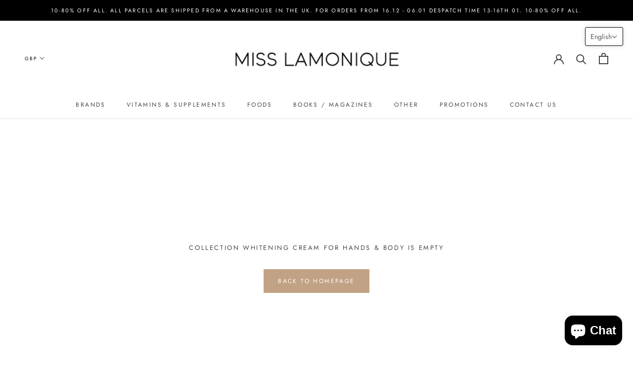

--- FILE ---
content_type: text/plain; charset=utf-8
request_url: https://d-ipv6.mmapiws.com/ant_squire
body_size: 157
content:
misslamonique.co.uk;019be0f0-cd6e-735d-ad77-5a30350344aa:732f0d396b38b971600c69826889fcaef5ab5c63

--- FILE ---
content_type: application/javascript
request_url: https://gravity-software.com/js/shopify/pac_shop28894.js?v=gsd10dabe0f2c3d601ad60e200622df311xx
body_size: 91906
content:
 
var preorderProductIds = { '6768976429217': 'hero-oil-cbd-regeneration-10ml', '6768975216801': 'hero-oil-concentration-cbg-10ml', '6768977346721': 'hero-oil-concentration-cbg-30ml', '6768976036001': 'hero-oil-mobilization-cbd-10ml', '6768979247265': 'hero-oil-mobilization-cbd-30ml', '6768980033697': 'hero-oil-regeneration-cbd-30ml', '6768941334689': 'cbd-co2-raw-oil-10-10ml-cannabis-originals', '6768940384417': 'cbd-co2-raw-oil-10-30ml-cannabis-originals', '6768941858977': 'cbd-co2-raw-oil-10-30ml-cannabis-originals-1', '6768933601441': 'cbd-co2-raw-oil-2-5-10ml-cannabis-originals', '6768936517793': 'cbd-co2-raw-oil-5-10ml-cannabis-originals', '6768944251041': 'cbd-co2-raw-paste-15-10g-cannabis-originals', '6768944971937': 'cbd-co2-raw-paste-30-10g-cannabis-originals', '6768945463457': 'cbd-co2-raw-paste-50-10g-cannabis-originals', '6768942317729': 'cbd-co2-spectrum-oil-20-10ml-cannabis-originals', '6768943464609': 'cbd-co2-spectrum-oil-35-10ml-cannabis-originals', '6768954900641': 'cbd-pro-active-oil-5-10ml-cannabis-originals', '6768951099553': 'olejek-cbd-pro-business-5-10ml-cannabis-originals', '6768948445345': 'cbd-pro-classic-oil-10-10ml-cannabis-originals', '6768949723297': 'cbd-pro-classic-oil-10-30ml-cannabis-originals', '6768946315425': 'cbd-pro-classic-oil-2-5-10ml-cannabis-originals', '6768947593377': 'cbd-pro-classic-oil-5-10ml-cannabis-originals', '6768949100705': 'cbd-pro-classic-oil-5-30ml-cannabis-originals', '6768952246433': 'cbd-pro-femina-oil-5-10ml-cannabis-originals', '6768953491617': 'cbd-pro-slim-oil-5-10ml-cannabis-originals', '6768954114209': 'cbd-pro-zen-oil-5-10ml-cannabis-originals', '6792239186081': 'blackcurrant-honey', '6788336877729': 'buckwheat-honey', '6792290336929': 'honey-with-black-cumin-and-elderberry-430-g', '6792331493537': 'honey-with-cinnamon-430-g', '6792301510817': 'honey-with-ginger-and-garlic-430-g', '6788622221473': 'honey-with-hazelnuts-and-cocoa', '6792153596065': 'honey-with-orange-and-cloves', '6792178794657': 'honey-with-thyme-and-coltsfoot', '6788242833569': 'honeydew-honey-450-g', '6788556390561': 'honey-lemon', '6788328095905': 'lime-honey', '6788317839521': 'multiflorous-honey', '6788392911009': 'phacelia-honey', '6788291887265': 'rapeseed-honey', '6788482367649': 'raspberry-honey', '6788608393377': 'strawberry-honey', '6792557822113': 'cocoa-honey-430-g', '6792587772065': 'honey-with-mint-430-g', '6788348805281': 'honey-with-pollen-and-propolis-450-g', '6792793030817': 'propolis-50-g', '6792805384353': 'bee-bread-100-g', '6792836022433': 'bee-pollen-in-honey-400-g', '6792829763745': 'dried-bee-pollen-225-g', '6792165294241': 'sea-buckthorn-honey', '6792850079905': 'sea-buckthorn-oil-250-ml', '6792876523681': 'coconut-oil-900-ml', '6792887337121': 'rapeseed-oil-250-ml', '6792914698401': 'black-cumin-oil-250-ml', '6792918565025': 'walnut-oil-250-ml', '6768960766113': 'cannabis-essentials-hemp-essential-oil-2ml', '6768958046369': 'hemp-essential-oil-10ml-cannabis-essentials', '6768959094945': 'hemp-essential-oil-5ml-cannabis-essentials', '6792937767073': 'milk-thistle-oil-250-ml', '6792945107105': 'evening-primrose-oil-250-ml', '6792969060513': 'wax-rings-3-s-m-l-pieces', '6792976924833': 'ceramic-container-for-honey-600-ml-scoop', '6792992129185': 'honey-scoop', '6792998977697': 'wooden-honey-knife', '6793005236385': 'a-linen-bag-with-the-inscription-sweet-day-small-18x24-cm', '6793011069089': 'a-linen-bag-with-the-inscription-sweet-day-small-18x24-cm-1', '6793018507425': 'cotton-bag-with-bees', '6793050980513': 'specialty-coffee-colombia-don-pablo-fruit-orchard-espresso-250-g', '6793062383777': 'specialty-coffee-brazil-colibri-honey-latte-espresso-250-g', '6793073688737': 'guatemala-chepito-specialty-coffee-dusty-flowers-filter-250-g', '6793090334881': 'specialty-coffee-uganda-vanoma-sweet-berry-filter-250-g', '6792896610465': 'linseed-oil-250-ml', '6788571201697': 'honey-with-spirulina', '6548826357921': 'eco-men-aftershave-balm-naturally-moisturizing-6-in-1-50-ml', '6542882996385': 'dermaline-cooling-foot-cream-100-ml', '6792926986401': 'hemp-oil-250-ml', '6835338936481': 'hemp-oil-from-shelled-seeds-250ml', '6835351093409': 'hemp-seeds-unshelled-150g', '6835295781025': 'roasted-hemp-seeds-200g', '5980712829089': 'konopia-krokosz-olejek-do-demakijazu', '6835345031329': 'shelled-hemp-seeds-150g', '6835403686049': 'hemp-protein-150g', '6835375898785': 'hemp-protein-with-fiber-150g', '7536948543716': 'wojciech-cejrowski-tropical-body-lotion-250-ml', '7536955785444': 'wojciech-cejrowski-tropical-soap-bar-120-g', '7536962273508': 'wojciech-cejrowski-cedar-soap-bar-with-activated-charcoal-120-g', '7536966369508': 'wojciech-cejrowski-nourishing-hand-cream-with-lemongrass-80ml', '7536976101604': 'wojciech-cejrowski-chocolate-body-scrub', '7536983572708': 'wojciech-cejrowski-cedar-heel-cream-with-urea-yerba-mate', '7536985342180': 'wojciech-cejrowski-bath-lotion-with-yerba-mate-500-ml', '7536989470948': 'wojciech-cejrowski-2-in-1-tropical-shampoo-and-shower-gel-300-ml', '7536990716132': 'wojciech-cejrowski-2-in-1-cedar-shampoo-and-shower-gel-with-activated-charcoal-300-ml', '7538701631716': 'sklep-kolonialny-yerba-mate-bio-organic-yogamate-400-g', '7538707562724': 'sklep-kolonialny-yerba-mate-bio-organic-matetox-400-g', '7538713067748': 'sklep-kolonialny-yerba-mate-bio-organic-lemongrass-400-g', '7538770804964': 'sklep-kolonialny-yerba-mate-bio-organic-positive-energy-400-g', '7539043041508': 'sklep-kolonialny-yerba-mate-green-bio-400-g', '7539054543076': 'sklep-kolonialny-yerba-can-mate-el-pajaro-mas-energia', '7539070894308': 'sklep-kolonialny-yerba-mate-green-energy-400-g', '7539090489572': 'sklep-kolonialny-yerba-mate-green-mas-energia-guarana-400-g', '7539146916068': 'sklep-kolonialny-yerba-mate-green-original-cannabis-400-g', '7539177324772': 'sklep-kolonialny-yerba-mate-green-papaja-guarana-400-g', '7539205865700': 'sklep-kolonialny-yerba-mate-green-rosa-verde-400-g', '7539392872676': 'sklep-kolonialny-yerba-mate-kurupi-menta-boldo-500g', '7539409289444': 'sklep-kolonialny-yerba-mate-kurupi-cedron-kapi-i-y-menta-500g', '7539420332260': 'sklep-kolonialny-yerba-mate-kurupi-menta-limon-500g', '7539431932132': 'sklep-kolonialny-yerba-mate-kurupi-katuava-500g', '7539440484580': 'sklep-kolonialny-yerba-mate-kurupi-yorador-sabor-citrus-with-vit-c-500g', '7539454836964': 'yerba-mate-kurupi-clasica-500g', '7539459391716': 'sklep-kolonialny-yerba-mate-kurupi-tradicional-500-g', '7539463684324': 'yerba-mate-el-pajaro-guarana', '7539466731748': 'sklep-kolonialny-yerba-mate-el-pajaro-mas-energia', '7539473055972': 'sklep-kolonialny-yerba-mate-guarani-energia-500-g', '7539477414116': 'sklep-kolonialny-yerba-mate-guarani-energia-caffeine-500-g', '7539489210596': 'sklep-kolonialny-yerba-mate-guarani-menta-boldo-500-g', '7539499139300': 'sklep-kolonialny-yerba-mate-taragui-energia-las-marias-500-g', '7539531514084': 'kopi-luwak-coffee-100g-kw-26-100-original-100-g', '7539590365412': 'sklep-kolonialny-kopi-luwak-coffee-in-pavallaro-set', '7539626606820': 'sklep-kolonialny-greek-coffee-finely-ground-250g-bio-in-a-set-with-briki', '7539629916388': 'sklep-kolonialny-coffee-arabica-malibu-200-g', '7539634438372': 'sklep-kolonialny-arabica-coffee-marzipan-turkey-200-g', '7539642761444': 'sklep-kolonialny-arabica-indonesia-cocoa-coffee-200-g', '7539650625764': 'sklep-kolonialny-arabica-ethiopia-coffee-200-g', '7539660980452': 'sklep-kolonialny-jerusalem-arabica-coffee-200-g', '7539672678628': 'sklep-kolonialny-arabica-congo-vanilla-coffee-200-g', '7539675889892': 'sklep-kolonialny-american-coffee', '7539619397860': 'sklep-kolonialny-american-coffee-mug', '7539683459300': 'sklep-kolonialny-arabica-brasil-coffee-200-g', '7539700302052': 'sklep-kolonialny-arabica-colombo-coffee', '7539714261220': 'sklep-kolonialny-arabica-papua-new-guinea-coconut-coffee', '7539718848740': 'sklep-kolonialny-arabica-peru-coffee-200-g', '7539721830628': 'sklep-kolonialny-india-malabar-coffee-beans-200-g', '7539736707300': 'sklep-kolonialny-arabica-spain-orange-coffee-200-g', '7542315450596': 'sklep-kolonialny-wc-yerba-mate-kurupi-menta-boldo-500-g', '7542349988068': 'sklep-kolonialny-wc-yerba-mate-kurupi-ginger-mint-and-green-tea-500-g', '7542365126884': 'sklep-kolonialny-wc-yerba-mate-kurupi-katuava-500-g', '7542395863268': 'sklep-kolonialny-wc-yerba-mate-kurupi-traditional-500-g', '7542438592740': 'sklep-kolonialny-kurupi-cedron-500g', '7542604038372': 'sklep-kolonialny-wc-yerba-mate-kurupi-sabor-citrus-500-g', '7542592241892': 'sklep-kolonialny-wc-yerba-mate-kurupi-yorador-former-sabor-citrus-500-g', '7542616064228': 'sklep-kolonialny-wc-yerba-mate-kurupi-con-anis-500-g', '7542610919652': 'sklep-kolonialny-wc-yerba-mate-kurupi-fitness-500-g', '7542411591908': 'sklep-kolonialny-wc-yerba-mate-kurupi-menta-limon-500-g', '7542620160228': 'sklep-kolonialny-wc-yerba-mate-kurupi-cocido-25-sachets', '7542677897444': 'sklep-kolonialny-wc-yerba-mate-guarani-naranja-500g', '7542679437540': 'sklep-kolonialny-wc-yerba-mate-guarani-katuava-500-g', '7542630842596': 'sklep-kolonialny-wc-yerba-mate-guarani-energy-caffeine-500-g', '7542679896292': 'sklep-kolonialny-wc-yerba-mate-guarani-energy-with-guarana-500-g', '7542570549476': 'sklep-kolonialny-yerba-mate-kurupi-clasica-500-g', '7542702112996': 'sklep-kolonialny-wc-yerba-mate-yaguar-rosada-500-g', '7542703423716': 'sklep-kolonialny-yerba-mate-yaguar-wild-berries-500-g', '7542705225956': 'sklep-kolonialny-wc-yerba-mate-yaguar-pomelo-500-g', '7542708371684': 'sklep-kolonialny-wc-yerba-mate-yaguar-listek-500-g', '7542711156964': 'sklep-kolonialny-wc-yerba-mate-yaguar-fruits-from-the-garden-500-g', '7542712140004': 'sklep-kolonialny-wc-yaguar-naranja-earl-gray-500-g', '7542713090276': 'sklep-kolonialny-wc-yerba-mate-yaguar-fiesta-500g', '7542716203236': 'sklep-kolonialny-wc-yerba-mate-yacuy-terere-red-fruits-vacuum-500-g', '7542717874404': 'sklep-kolonialny-wc-yerba-mate-yacuy-terere-natural-500-g', '7542719578340': 'sklep-kolonialny-wc-yerba-mate-yacuy-terere-ice-pepeer-mint-500-g', '7542720987364': 'sklep-kolonialny-wc-yerba-mate-yacuy-terere-cherry-rumowa-wisnia-500g', '7542722429156': 'sklep-kolonialny-wc-yerba-mate-yacuy-terere-pineapple-500-g', '7542724231396': 'sklep-kolonialny-wc-yerba-mate-yacuy-terere-lemon-mint-500-g', '7542725214436': 'sklep-kolonialny-wc-yerba-mate-yacuy-terere-energy-acai-mint-and-guarana-500-g', '7542726656228': 'sklep-kolonialny-wc-yerba-mate-yacuy-terere-boldo-menta-500-g', '7542728786148': 'sklep-kolonialny-wc-yerba-mate-green-dragon-fruit-500g', '7542729539812': 'sklep-kolonialny-wc-yerba-mate-green-listek-absinth-500g', '7542730359012': 'sklep-kolonialny-wc-yerba-mate-green-mas-iq-tropical-400g', '7542731014372': 'sklep-kolonialny-yerba-mate-green-absinth-wormwood-400g', '7542731440356': 'sklep-kolonialny-wc-yerba-mate-green-cactus-400-g', '7542732357860': 'sklep-kolonialny-wc-yerba-mate-green-oriental-400g', '7542734291172': 'sklep-kolonialny-wc-yerba-mate-green-papaja-guarana-400-g', '7542735503588': 'sklep-kolonialny-wc-yerba-mate-green-original-listek-400-g', '7542747857124': 'sklep-kolonialny-wc-yerba-mate-green-energy-400-g', '7542749954276': 'sklep-kolonialny-wc-yerba-mate-green-naranja-400-g', '7542752575716': 'sklep-kolonialny-wc-yerba-mate-green-despalada-400-g', '7542754803940': 'sklep-kolonialny-wc-can-yerba-mate-green-papaya-guarana-500-g', '7542758080740': 'sklep-kolonialny-wc-yerba-mate-green-fuerte-400g', '7542758932708': 'sklep-kolonialny-wc-yerba-mate-green-detox-400-g', '7542761128164': 'sklep-kolonialny-wc-can-yerba-mate-green-despalada-500g', '7542767485156': 'sklep-kolonialny-wc-yerba-mate-green-energia-guarana-400g', '7542772203748': 'sklep-kolonialny-wc-yerba-mate-green-silueta-200-g', '7542774857956': 'sklep-kolonialny-wc-yerba-mate-green-despalada-200-g', '7542776922340': 'sklep-kolonialny-wc-yerba-mate-green-fitness-200-g', '7542778593508': 'sklep-kolonialny-wc-yerba-mate-green-lemon', '7542771089636': 'sklep-kolonialny-wc-yerba-mate-green-mas-energia-guarana-200-g', '7542782591204': 'sklep-kolonialny-wc-yerba-mate-el-pajaro-coconut-400g', '7542783967460': 'sklep-kolonialny-wc-yerba-mate-el-pajaro-muy-rico-400-g', '7542784950500': 'sklep-kolonialny-wc-yerba-mate-el-pajaro-guarana-400g', '7542786359524': 'sklep-kolonialny-wc-yerba-mate-el-pajaro-lemon-400g', '7542765027556': 'sklep-kolonialny-wc-can-yerba-mate-green-fuerte-500g', '7542790127844': 'sklep-kolonialny-wc-can-yerba-mate-green-leaf-500g', '7542792159460': 'sklep-kolonialny-wc-yerba-mate-mateine-guarana-500g', '7542793175268': 'sklep-kolonialny-wc-yerba-mate-mateine-ashwagandha-500-g', '7542794191076': 'sklep-kolonialny-wc-yerba-mate-mateine-espino-amarillo-500-g', '7542795305188': 'sklep-kolonialny-wc-yerba-mate-mateine-caffeine-500-g', '7542798254308': 'sklep-kolonialny-wc-yerba-mate-vakapi-energia-guarana-500g', '7542799565028': 'sklep-kolonialny-wc-yerba-mate-vakapi-catuaba-guarana-500g', '7542800646372': 'sklep-kolonialny-wc-yerba-mate-vakapi-mas-intelligent-500g', '7542803103972': 'sklep-kolonialny-wc-yerba-mate-vakapi-cocoa-500g', '7542804938980': 'sklep-kolonialny-wc-can-of-yerba-mate-guarani-energia-con-guarana-500-g', '7542805725412': 'sklep-kolonialny-wc-can-guarani-katuava-500g', '7542807331044': 'sklep-kolonialny-wc-a-can-of-yerba-mate-guarani-maracuya-500g', '7542688809188': 'sklep-kolonialny-wc-yerba-mate-guarani-maracuya-500g', '7542811033828': 'sklep-kolonialny-wc-can-of-yerba-mate-guarani-naranja-500g', '7542812999908': 'sklep-kolonialny-wc-a-can-of-yerba-mate-guarani-energia-caffeine-500-g', '7542814376164': 'sklep-kolonialny-wc-can-yerba-mate-el-pajaro-limon-500g', '7567946678500': 'sklep-kolonialny-wc-chinese-black-tea-100-g', '7567947661540': 'sklep-kolonialny-wc-caribbean-tea-100-g', '7567948742884': 'sklep-kolonialny-wc-hawaiian-aloha-tea-100-g', '7567950020836': 'sklep-kolonialny-wc-chun-mee-chinese-tea-100-g', '7567950381284': 'sklep-kolonialny-wc-taiwanese-oolong-tea-100-g', '7567951560932': 'sklep-kolonialny-wc-chinese-yunnan-green-tea-100-g', '7567951986916': 'sklep-kolonialny-wc-african-oasis-tea-100-g', '7567955132644': 'sklep-kolonialny-wc-kenyan-black-tea-100-g', '7567957852388': 'sklep-kolonialny-wc-balinese-black-tea-100-g', '7567960015076': 'sklep-kolonialny-wc-iranian-black-tea-100-g', '7567965257956': 'sklep-kolonialny-wc-pure-ceylon-black-tea-100-g', '7567965978852': 'sklep-kolonialny-wc-vietnamese-black-tea-100-g', '7567969255652': 'sklep-kolonialny-wc-green-latin-fiesta-tea-100-g', '7567970402532': 'sklep-kolonialny-wc-thai-tea-100-g', '7567973875940': 'sklep-kolonialny-wc-desert-tea-rose-sencha-100-g', '7567975710948': 'sklep-kolonialny-wc-mexican-cactus-tea-100-g', '7567977873636': 'sklep-kolonialny-wc-oriental-gold-tea-100-g', '7567980658916': 'sklep-kolonialny-wc-exotic-bora-bora-tea-100-g', '7567982297316': 'sklep-kolonialny-wc-turkish-tea-sheheryzada-100-g', '7567983411428': 'sklep-kolonialny-wc-caucasian-black-tea-with-sunflower-flowers-100-g', '7567984591076': 'sklep-kolonialny-wc-japanese-gyokuro-green-tea-100-g', '7567985443044': 'sklep-kolonialny-wc-polynesian-fruit-sencha-tea-100-g', '7567993798884': 'sklep-kolonialny-wc-tea-by-the-fireplace-black-flavored-tea-100-g', '7567998943460': 'sklep-kolonialny-wc-cherry-blooming-tea-100-g', '7568000614628': 'sklep-kolonialny-wc-milky-oolong-tea-milk-way-100-g', '7568002941156': 'sklep-kolonialny-wc-black-and-fruit-tea-tango-100-g', '7568015491300': 'sklep-kolonialny-wc-kenia-black-tea-100-g', '7568019095780': 'sklep-kolonialny-wc-lick-fingers-tea-100g', '7568020930788': 'sklep-kolonialny-wc-greeting-to-the-sun-tea-100-g', '7568487186660': 'sklep-kolonialny-wc-deacidifying-tea-100-g', '7568533127396': 'sklep-kolonialny-wc-chillout-tea-100-g', '7568565403876': 'sklep-kolonialny-wc-willow-herb-tea-100-g', '7568001990884': 'sklep-kolonialny-wc-cherry-in-rum-tea-100-g', '7567967813860': 'sklep-kolonialny-wc-dominican-rum-tea-100-g', '7568022077668': 'sklep-kolonialny-wc-warming-green-ginger-tea-100-g', '7568570155236': 'sklep-kolonialny-wc-warming-tea-100-g', '7568574873828': 'sklep-kolonialny-wc-strengthening-tea-100-g', '7568573563108': 'sklep-kolonialny-wc-detox-tea-100-g', '7568581525732': 'sklep-kolonialny-wc-etno-tea-100-g', '7568585720036': 'sklep-kolonialny-wc-iq-tea-with-ginkgo-100-g', '7568593092836': 'sklep-kolonialny-wc-red-tea-pu-erh-100-g', '7568603021540': 'sklep-kolonialny-wc-guayusa-pachamama-pure-100-g', '7568612655332': 'sklep-kolonialny-wc-guayusa-pachamama-mint-lemon-100-g', '7568620355812': 'sklep-kolonialny-wc-guayusa-pachamama-citrus-100-g', '7568634806500': 'sklep-kolonialny-wc-guayusa-pachamama-cannabis-100-g', '7568990240996': 'sklep-kolonialny-wc-christmas-coffee-alpine-gingerbread-ground-250-g', '7569009344740': 'sklep-kolonialny-wc-christmas-coffee-alpine-gingerbread-whole-beans-250-g', '7568985227492': 'sklep-kolonialny-wc-christmas-coffee-whole-beans-250-g', '7567997272292': 'sklep-kolonialny-wc-christmas-moments-tea-100-g', '7568971727076': 'sklep-kolonialny-wc-silent-night-christmas-coffee-ground-250-g', '7567994519780': 'sklep-kolonialny-wc-tea-fragrance-of-christmas-100-g', '7569013768420': 'sklep-kolonialny-wc-christmas-coffee-winter-mulled-whole-beans-250-g', '7569018781924': 'sklep-kolonialny-wc-winter-mulled-christmas-coffee-ground-250-g', '7569024844004': 'sklep-kolonialny-wc-coffee-from-nicaragua-superior-whole-beans-250-g', '7569029529828': 'sklep-kolonialny-wc-nicaragua-coffee-superior-ground-250-g', '7569033396452': 'sklep-kolonialny-wc-brazilian-santos-coffee-ground-250-g', '7569037459684': 'sklep-kolonialny-wc-brazilian-santos-coffee-whole-beans-250-g', '7569042374884': 'sklep-kolonialny-wc-ethiopian-sidamo-coffee-ground-250-g', '7569066393828': 'sklep-kolonialny-wc-ethiopian-sidamo-coffee-whole-beans-250-g', '7569074913508': 'sklep-kolonialny-wc-excelso-colombian-coffee-ground-250-g', '7569083728100': 'sklep-kolonialny-wc-colombian-excelso-coffee-whole-beans-250-g', '7569086972132': 'sklep-kolonialny-wc-cocoa-coffee-from-vanuatu-ground-250g', '7569092346084': 'sklep-kolonialny-wc-cocoa-coffee-from-vanuatu-whole-beans-250g', '7569095065828': 'sklep-kolonialny-wc-caribbean-malibu-coffee-ground-250-g', '7569103880420': 'sklep-kolonialny-wc-caribbean-malibu-coffee-whole-beans-250-g', '7569122197732': 'sklep-kolonialny-wc-caribbean-pina-colada-coffee-ground-250g', '7569125048548': 'sklep-kolonialny-wc-caribbean-coffee-pina-colada-whole-beans-250g', '7569145430244': 'sklep-kolonialny-wc-spanish-coffee-tangerine-ground-250-g', '7569148805348': 'sklep-kolonialny-wc-spanish-coffee-tangerine-whole-beans-250-g', '7569153753316': 'sklep-kolonialny-wc-coconut-coffee-from-the-happy-islands-ground-250g', '7569158013156': 'sklep-kolonialny-wc-coconut-coffee-from-the-happy-islands-whole-beans-250g', '7569161289956': 'sklep-kolonialny-wc-spicy-coffee-from-indochina-whole-beans-250g', '7569162862820': 'sklep-kolonialny-wc-indochina-spicy-coffee-ground-250-g', '7569165779172': 'sklep-kolonialny-wc-exotic-costa-rica-volcano-coffee-ground-250-g', '7569167712484': 'sklep-kolonialny-wc-exotic-costa-rica-volcano-coffee-whole-beans-250-g', '7569169875172': 'sklep-kolonialny-wc-jerusalem-pilgrim-coffee-ground-250-g', '7569171153124': 'sklep-kolonialny-wc-jerusalem-pilgrim-coffee-whole-beans-250-g', '7569173709028': 'sklep-kolonialny-wc-cuban-strong-coffee-ground-250g', '7569176396004': 'sklep-kolonialny-wc-cuban-strong-coffee-whole-beans-250-g', '7569178656996': 'sklep-kolonialny-wc-mexican-maragogype-coffee-ground-250g', '7569180131556': 'sklep-kolonialny-wc-mexican-maragogype-coffee-whole-beans-250g', '7569181573348': 'sklep-kolonialny-wc-turkish-marzipan-coffee-whole-beans-250-g', '7569184293092': 'sklep-kolonialny-wc-turkish-marzipan-coffee-ground-250-g', '7569186685156': 'sklep-kolonialny-wc-vanilla-coffee-from-africa-ground-250-g', '7569190748388': 'sklep-kolonialny-wc-african-vanilla-coffee-whole-beans-250-g', '7569192943844': 'sklep-kolonialny-wc-amazonian-coffee-from-peru-whole-beans-250g', '7569205821668': 'sklep-kolonialny-wc-coffee-from-the-flores-island-flores-beiposo-beans-500g', '7569198514404': 'sklep-kolonialny-wc-morning-breeze-coffee-mataloko-blend-beans-500g', '7569208967396': 'sklep-kolonialny-wc-flores-island-coffee-flores-beiposo-beans-250-g', '7569206903012': 'sklep-kolonialny-wc-flores-island-coffee-flores-beiposo-ground-250g', '7569212997860': 'sklep-kolonialny-wc-morning-breeze-coffee-mataloko-blend-beans-250g', '7569214800100': 'sklep-kolonialny-wc-morning-breeze-coffee-mataloko-blend-ground-250g', '7569230233828': 'sklep-kolonialny-wc-coffee-from-the-old-port-el-clasico-ground-250-g', '7569234493668': 'sklep-kolonialny-wc-coffee-beans-from-the-old-port-el-clasico-whole-beans-500g', '7569232232676': 'sklep-kolonialny-wc-coffee-from-the-old-port-el-classic-beans-250-g', '7569201987812': 'sklep-kolonialny-wc-coffee-from-two-corners-of-the-world-house-blend-beans-500g', '7569217913060': 'sklep-kolonialny-wc-coffee-from-two-corners-of-the-world-beans-250-g', '7569228628196': 'sklep-kolonialny-wc-coffee-from-two-corners-of-the-world-ground-250g', '7574529573092': 'annabelle-minerals-jumbo-lip-pencil-cranberry', '7574534684900': 'annabelle-minerals-jumbo-lip-pencil-clover', '7574536356068': 'annabelle-minerals-jumbo-lip-pencil-marigold', '7574544613604': 'coverage-mineral-foundation-golden-cream', '7574558310628': 'coverage-mineral-foundation-golden-fair-new-formula', '7574554935524': 'coverage-mineral-foundation-golden-fairest-new-formula', '7574559293668': 'coverage-mineral-foundation-golden-light-new-formula', '7574561128676': 'coverage-mineral-foundation-golden-medium-new-formula', '7574562210020': 'coverage-mineral-foundation-natural-cream-new-formula', '7574565781732': 'coverage-mineral-foundation-natural-fair-new-formula', '7574563455204': 'coverage-mineral-foundation-natural-fairest-new-formula', '7574567387364': 'coverage-mineral-foundation-natural-light-new-formula', '7574570303716': 'coverage-mineral-foundation-sunny-fairest-new-formula-1', '7574568894692': 'coverage-mineral-foundation-sunny-fairest-new-formula', '7574586884324': 'matte-mineral-foundation-natural-light', '7574589866212': 'matte-mineral-foundation-natural-fair', '7574576759012': 'matte-mineral-foundation-sunny-fair', '7574585082084': 'matte-mineral-foundation-sunny-fairest', '7574596223204': 'matte-mineral-foundation-sunny-fairest-1', '7574600155364': 'matte-mineral-foundation-natural-cream', '7574605562084': 'matte-mineral-foundation-golden-light-1', '7574602776804': 'matte-mineral-foundation-golden-medium', '7574608904420': 'matte-mineral-foundation-golden-fair-1', '7574611984612': 'matte-mineral-foundation-golden-fairest', '7574614868196': 'matte-mineral-foundation-golden-cream', '7574648160484': 'radiant-mineral-foundation-natural-light', '7574652682468': 'radiant-mineral-foundation-natural-fair', '7574624501988': 'radiant-mineral-foundation-sunny-fair', '7574657073380': 'radiant-mineral-foundation-natural-fairest', '7574643245284': 'radiant-mineral-foundation-sunny-fairest', '7574663266532': 'radiant-mineral-foundation-natural-cream', '7574671556836': 'radiant-mineral-foundation-golden-light-1', '7574667362532': 'radiant-mineral-foundation-golden-medium', '7574675914980': 'radiant-mineral-foundation-golden-fair-1', '7574679224548': 'radiant-mineral-foundation-golden-fairest-1', '7574682599652': 'radiant-mineral-foundation-golden-cream', '7574719693028': 'luminous-blush-peach-glow', '7574721003748': 'luminous-blush-lily-glow', '7574728966372': 'eco-coverage-mineral-foundation-golden-light', '7575420928228': 'eye-pencil-dark-wood', '7575424368868': 'eye-pencil-forest-sky', '7575427154148': 'eye-pencil-pine', '7575432397028': 'jumbo-eye-pencil-fern', '7575437803748': 'jumbo-eye-pencil-maple', '7575441506532': 'jumbo-eye-pencil-mist', '7575453434084': 'mineral-eye-pigment-electrum', '7575496098020': 'mineral-eyeshadow-cornflower', '7575498784996': 'mineral-eyeshadow-cardamon', '7575500914916': 'mineral-eyeshadow-water-ice', '7575502618852': 'mineral-eyeshadow-lilac', '7575504355556': 'mineral-eyeshadow-cinnamon', '7575506911460': 'mineral-eyeshadow-lollipop', '7575508123876': 'mineral-eyeshadow-candy', '7575459463396': 'mineral-eye-pigment-rose-gold', '7575510483172': 'mineral-eyeshadow-platinum', '7575579885796': 'mineral-eyeshadow-mint', '7575448092900': 'mineral-eye-pigment-amber', '7575463362788': 'mineral-eye-pigment-sunstone', '7575580967140': 'mineral-eyeshadow-nougat', '7575462150372': 'mineral-eye-pigment-ruby', '7575584866532': 'mineral-eyeshadow-blueberry', '7575584473316': 'mineral-eyeshadow-chocolate', '6769942266017': 'mineral-eyeshadow-lavender', '7575586111716': 'mineral-eyeshadow-smoky', '7575649353956': 'matte-clay-eyeshadow-almond-milk', '7575652237540': 'matte-clay-eyeshadow-white-coffee', '7575655284964': 'matte-clay-eyeshadow-smoothie', '7575658922212': 'matte-clay-eyeshadow-milkshake', '7575660331236': 'matte-clay-eyeshadow-milkshake-1', '7575660757220': 'matte-clay-eyeshadow-lemonade', '7575661740260': 'matte-clay-eyeshadow-ice-tea', '7575662199012': 'matte-clay-eyeshadow-cocoa-cup', '7575663247588': 'matte-clay-eyeshadow-americano', '6769927291041': 'brow-palette-brow-like-wow', '7575686054116': 'gua-sha-face-massage-tool', '7575723639012': 'highlighter-brush', '7574722445540': 'mineral-highlighter-diamond-glow', '7574722740452': 'mineral-highlighter-royal-glow', '7575728062692': 'kabuki-brush', '7580400124132': 'flat-top-brush', '7580401467620': 'short-top-foundation-brush', '7580403728612': 'baby-kabuki-brush', '7580405072100': 'sliding-flat-top-brush', '7580406710500': 'blush-brush', '7574711238884': 'mineral-blush-coral', '7574714810596': 'mineral-blush-honey', '7574713925860': 'mineral-blush-nude', '7574713696484': 'mineral-blush-romantic', '7574712484068': 'mineral-blush-rose', '7574712123620': 'mineral-blush-sunrise-1', '7575707451620': 'fan-brush-for-applying-highlighter-powder-and-blush', '7580407955684': 'powder-brush', '7580409102564': 'mini-kabuki-brush', '7580410511588': 'eyeliner-brush', '7580411625700': 'concealer-brush', '7574709862628': 'mineral-concealer-golden-cream-new-formula', '7574708453604': 'mineral-concealer-golden-fair-new-formula', '7574709043428': 'mineral-concealer-golden-fairest-new-formula', '7574707601636': 'mineral-concealer-golden-light-new-formula', '7574707142884': 'mineral-concealer-natural-cream-new-formula', '7574703735012': 'mineral-concealer-natural-fair-new-formula', '7574706192612': 'mineral-concealer-natural-fairest-new-formula', '7574702686436': 'mineral-concealer-natural-light-new-formula', '7574696263908': 'mineral-concealer-sunny-fair-new-formula', '7574699999460': 'mineral-concealer-sunny-fairest-new-formula', '7580414607588': 'shadow-brush', '7580421095652': 'angled-shadow-brush', '7580422766820': 'blending-shadow-brush', '7580423848164': 'smudge-brush', '7580428173540': 'soft-cream-lightweight-moisturiser', '7580435415268': 'oil-and-cream-pump', '7580436824292': 'oil-pump', '6792908308641': 'pumpkin-seed-oil-250-ml', '7580438790372': 'dropper', '7581825237220': 'sklep-kolonialny-wc-on-foot-to-the-orinoko-springs-with-the-autograph-of-wojciech-cejrowski', '7581840408804': 'sklep-kolonialny-wc-gringo-among-wild-tribes-with-the-autograph-of-wc', '7581876781284': 'rio-anaconda-gringo-and-the-last-shaman-of-the-carapana-tribe', '7590416580836': 'dr-jacobs-ahista-suplement-diety', '7590422905060': 'dr-jacobs-aloevera-diet-supplement', '7590433554660': 'dr-jacobs-aminobase-diet-supplement', '7590436962532': 'dr-jacobs-b12-active-methylcobalamin-diet-supplement', '7590462849252': 'dr-jacobs-b12-phospholipids-forte-20-ml-diet-supplement', '7590481428708': 'dr-jacobs-alkaline-fruit-and-protein-bar-with-vegetable-proteins', '7590490013924': 'dr-jacobs-boswellia-msm-diet-supplement', '7590494306532': 'dr-jacobs-chi-cafe-balance-180g', '7590507217124': 'dr-jacobs-chi-cafe-bio-400g', '7590511870180': 'dr-jacobs-chi-cafe-free-250g', '7590514720996': 'dr-jacobs-chi-cafe-proactive', '7590519210212': 'dr-jacobs-dha-epa-dietary-supplement', '7590520226020': 'dr-jacobs-dha-epa-vitamin-e-diet-supplement', '7590526353636': 'dr-jacobs-good-sleep-dr-jacobs-diet-supplement', '7591247970532': 'sklep-kolonialny-wc-cocoa-venezuela-rio-caribe-100-cocoa-paste', '7591251706084': 'ghana-volta-cocoa-100-cocoa-paste', '7591254294756': 'ecuador-manabi-cocoa-100-cocoa-paste', '7591255507172': 'organic-cocoa-butter-of-peru-criollo-100g', '7591256359140': 'cocoa-nibs-venezuela-rio-caribe-100g', '7591257735396': 'organic-cacao-peru-criollo-100-cocoa-paste', '7591265206500': 'kociewski-rapeseed-honey-produced-for-wojciech-cejrowski-600-g', '7591278215396': 'kociewski-multiflorous-honey-produced-for-wojciech-cejrowski-600-g', '7591282835684': 'buckwheat-honey-kociewski-produced-for-wojciech-cejrowski-600-g', '7591288045796': 'kociewski-linden-honey-produced-for-wojciech-cejrowski-600-g', '7591290700004': 'kociewski-dandelion-honey-produced-for-wojciech-cejrowski-600-g', '7591295221988': 'kociewski-goldenrod-honey-produced-for-wojciech-cejrowski-600-g', '7591301841124': 'flower-pollen-from-apiaries-located-in-kociewie', '7591306428644': 'flower-pollen-from-apiaries-located-in-kociewie-250-g', '7591316226276': 'honeydew-honey-kociewski-produced-for-wojciech-cejrowski-600-g', '7591317831908': 'kociewski-nectar-and-honeydew-honey-produced-for-wc-600-g', '7591318552804': 'kociewski-phacelia-honey-produced-for-wojciech-cejrowski-600-g', '7591319929060': 'kociewski-acacia-honey-produced-for-wojciech-cejrowski-600-g', '7591321108708': 'kociewski-raspberry-honey-produced-for-wojciech-cejrowski-600-g', '7591330611428': 'rye-flour-from-the-grain-of-wojciech-cejrowski-type-720-5-kg', '7591334510820': 'rye-flour-from-the-grain-of-wojciech-cejrowski-type-2000-4-kg', '7591341162724': 'nustino-chocolate-powdered-peanut-butter', '7591343980772': 'nustino-strawberry-powdered-peanut-butter', '7591396475108': 'nustino-banana-powdered-peanut-butter', '7591373504740': 'nustino-coconut-powdered-peanut-butter', '7591443169508': 'orzech-classic-healthy-nut-cream-140-g', '7591450018020': 'ceramic-black-matte-mug-imprinted-with-ceramic-tracing-crab', '7591448772836': 'ceramic-black-matte-mug-printed-with-ceramic-tracing-turtle', '7590518161636': 'dr-jacobs-cistus-and-mugwort-god-tree', '7591450509540': 'mug-trump-keep-america-great-2020', '7591451230436': 'set-of-two-black-mugs-turtle-and-crab', '7591451918564': 'can-yerba-mate-yaguar-pomelo-500g', '7591455457508': 'can-yaguar-naranja-earl-grey-500-g', '7591454081252': 'can-jaguar-orchard-fruits-500-g', '7591454310628': 'can-yaguar-rosada-500-g', '7591456145636': 'can-yaguar-wild-energy-500-g', '7591453098212': 'sklep-kolonialny-wc-can-yaguar-papaya-500-g', '7591456473316': 'can-yaguar-wild-berries-500-g', '7591457456356': 'can-yaguar-leaf-500-g', '7591458308324': 'can-yaguar-fiesta-500-g', '7591466696932': 'map-of-poland-for-children', '7591465484516': 'map-of-poland-for-children-educational-kit', '7591468925156': 'board-game-barefoot-through-the-world', '7591471153380': 'dry-erase-thin-markers', '7591485341924': 'wojciech-cejrowski-barefoot-across-the-world-the-maya-land', '7591474069732': 'dvd-wojciech-cejrowski-barefoot-through-the-world-amazonia', '7591484752100': 'dvd-wojciech-cejrowski-barefoot-across-the-world-caribbean', '7591490748644': 'dvd-wojciech-cejrowski-barefoot-across-the-world-ecuador', '7591486062820': 'dvd-wojciech-cejrowski-barefoot-across-the-world-headhunters', '7591487373540': 'dvd-wojciech-cejrowski-barefoot-across-the-world-namibia-hottentots-and-bushmen', '7591484227812': 'dvd-wojciech-cejrowski-barefoot-across-the-world-paraguay', '7591481966820': 'dvd-wojciech-cejrowski-barefoot-across-the-world-rancho', '7591480295652': 'wojciech-cejrowski-barefoot-across-the-world-texas', '7591486750948': 'dvd-wojciech-cejrowski-barefoot-across-the-world-thailand', '7591486587108': 'dvd-wojciech-cejrowski-barefoot-across-the-world-vanuatu', '7591486357732': 'dvd-wojciech-cejrowski-barefoot-across-the-world-venezuela', '7591488094436': 'dvd-wojciech-cejrowski-barefoot-through-the-world-mexico', '7591489405156': 'dvd-wojciech-cejrowski-barefoot-through-the-world-spain-and-portugal', '7591491535076': 'dvd-wojciech-cejrowski-barefoot-across-the-world-brazil', '7591492288740': 'dvd-wojciech-cejrowski-barefoot-across-the-world-west-africa', '7591493140708': 'dvd-wojciech-cejrowski-barefoot-across-the-world-dominican-republic', '7591493566692': 'dvd-wojciech-cejrowski-barefoot-across-the-world-mens-adventure', '7591494254820': 'dvd-wojciech-cejrowski-barefoot-across-the-world-desert', '7591494910180': 'dvd-wojciech-cejrowski-barefoot-across-the-world-jerusalem', '7591498940644': 'dvd-wojciech-cejrowski-barefoot-through-the-world-incas', '7591499530468': 'dvd-wojciech-cejrowski-barefoot-through-the-world-peru', '7591497990372': '2-pak-the-latest-episodes-of-barefoot-across-the-world-filmed-in-peru', '7591497138404': 'dvd-wojciech-cejrowski-barefoot-across-the-world-jerusalem-with-a-map', '7591495762148': 'dvd-wojciech-cejrowski-barefoot-across-the-world-way-of-the-cross', '7611464777956': 'yerbomos-stainless-steel-350-ml', '7611468873956': 'brew-bags', '7611488567524': 'backpack-bag-for-yerba-mate-accessories', '7611507376356': 'backpack-bag-for-yerba-mate-accessories-1', '7611510554852': 'black-ceramic-matero', '7611517665508': 'bombilla-bambusowa', '7611532542180': 'thermometer', '7611537424612': 'bombilla-cleaning-brush', '7611541782756': 'bombilla-unscrewed', '7611545944292': 'bombilla-silver-ring-19-cm', '7611549188324': 'bombilla-unscrewed-with-a-brush', '7611559575780': 'guarani-energy-set-for-two', '7611564884196': 'set-tin-with-yerba-mate-guarani-and-accessories', '7611569045732': 'yerbomos-set-with-yerba-mate-semilla-sin-humo-and-accessories', '7611599978724': 'blue-ceramic-matero', '7611607318756': 'green-ceramic-matero', '7611622424804': 'pink-ceramic-matero', '7611628388580': 'yellow-ceramic-matero', '7611617804516': 'red-ceramic-matero', '7611634647268': 'red-ceramic-matero-1', '7611526611172': 'bombilla-alpaca-by-garibaldi-two-rings', '7611644444900': 'bombilla-alpaka-by-garibaldi', '7611663122660': 'argentinian-thermos-trimmed-with-leather-yerba-mate-guarani', '7611669348580': 'set-in-a-box-yerba-mate-el-pajaro', '7538424316132': 'slavito-herbal-warming-liniment-recommended-by-dr-h-czerniak', '7538377883876': 'slavito-vitamin-b-complex-with-orange-juice-dr-h-czerniak', '7683234398436': 'sklep-kolonialny-wc-tukan-gift-bag', '7683232563428': 'sklep-kolonialny-wc-english-breakfast-100-g', '7683222896868': 'bombilla-sortija-yerba-mate', '7683221455076': 'bombilla-mercedes-silver-stainless-unscrewed-19-cm', '7683219620068': 'bombilla-mercedes-gold-stainless-unscrewed-19-cm', '7683218309348': 'bombilla-mercedes-rose-gold-detachable-stainless-19-cm', '7683215687908': 'bombilla-for-yerba-mate-inox-large-ring', '7683210772708': 'bombilla-liza-stainless-steel-19-cm', '7683204120804': 'yerbomos-4-0-cebador', '7683198648548': 'yerbomos-3w1-termos-bombilla-matero', '7887993733348': 'visanto-organic-milk-thistle-juice-lyophilisate-jp-g-j-zieba', '7887996453092': 'visanto-octamino-xp®-capsules-150-pcs-j-zieba', '7943294845156': 'real-cocoa-drink-of-the-gods', '7591259209956': 'real-cocoa-from-peru-150g-cube', '7943737344228': 'dr-jacobs-iodine-drops-20-ml-400-drops', '7943741276388': 'dr-jacobs-alkaline-bar', '7943742226660': 'dr-jacobs-lactacholine-100-ml', '7943742750948': 'dr-jacobs-lactarelle-100-ml', '7943745634532': 'dr-jacobs-melissa-base-tablets-250-tablets', '7943746879716': 'dr-jacobs-ph-measuring-strips', '7943750058212': 'dr-jacobs-pomegranate-elixir-500-ml', '7943748813028': 'dr-jacobs-pomegranate-elixir-mediterranean-500-ml', '7943751893220': 'dr-jacobs-pomegranate-polyphenol-concentrate', '7943752745188': 'dr-jacobs-flavochino-the-healthy-high-quality-cocoa-drink', '7943754416356': 'dr-jacobs-broccoli-seeds-sulfoforte-bio-250-g', '7943756054756': 'dr-jacobs-b12-methylcobalamin-60-tablets', '7943757005028': 'dr-jacobs-b12-phospholipid-powder-80g', '7943757627620': 'dr-jacobs-curcumin-phospholipid-60-capsules', '7943758250212': 'dr-jacobs-imurol-90-capsules-35-g', '7943758774500': 'dr-jacobs-iodine-probio-90-capsules', '7943759364324': 'dr-jacobs-lactobifido-90-capsules', '7943760019684': 'dr-jacobs-men-vital-350-g', '7943760543972': 'dr-jacobs-melatonin-b12-forte-90-tablets-25-g', '7943761035492': 'dr-jacobs-strong-nerves-100-capsules', '7943761527012': 'dr-jacobs-neuracur-60-capsules-optimized-curcumin', '7943762608356': 'dr-jacobs-opc-120-capsules-the-plant-synergy', '7943763165412': 'dr-jacobs-oregano-oil-capsules-vegan', '7943763984612': 'dr-jacobs-quercetin-phospholipid-60-capsules', '7943764771044': 'dr-jacobs-q10-powder', '7943765197028': 'dr-jacobs-saffron-by-dr-jacobs-1g', '7943765983460': 'dr-jacobs-chi-cafe-proactive-180-g', '7943763689700': 'dr-jacobs-pure-focus-100-tablets', '6792861712545': 'ghee-clarified-butter-350-ml', '6792985149601': 'wooden-honey-spoon', '7568016965860': 'sklep-kolonialny-wc-alabastrowa-lady-tea-100-g', '6792261501089': 'honey-with-turmeric-and-cayenne-pepper-430-g', '8034770714852': 'hemp-king-natural-deodorant-with-cbd-grapefruit-orange-scent', '8034771861732': 'hemp-king-natural-hemp-deodorant-for-men-with-cbd-peppermint', '8034773926116': 'hemp-king-natural-vanilla-ylang-ylang-flowers-hemp-deodorant-with-cbd', '8034888450276': 'hemp-king-hemp-oil-mousse-with-cbd-for-the-body-scent-of-pink-lotus', '8034891366628': 'hemp-king-yoghurt-hemp-body-mousse-with-forest-fruit-scent-with-cbd', '8034899067108': 'hemp-king-soothing-hemp-lip-serum-with-cbd', '8034899132644': 'hemp-king-stawocare-joint-ointment-60ml', '8034899263716': 'hemp-king-cbd-salve-ointment-100-ml', '8034898772196': 'hemp-king-cbd-salve-ointment-50-ml', '8034900443364': 'hemp-king-hand-cream-with-cbd-vanilla-orange-scent', '8034899886308': 'hemp-king-ultra-nourishing-hemp-hand-cream-with-cbd-lemongrass-scent', '8034900803812': 'hemp-king-cbd-foot-regenerating-serum-with-cbd-tea-tree-scent', '8034901000420': 'hemp-king-varicare-ointment-for-broken-capillaries-60ml', '8034901131492': 'hemp-king-hemp-lip-scrub-with-cbd-with-orange', '8036970627300': 'hemp-king-be-positive-5-mg-cbd-3-mg-cbg-extract-complex-60-capsules', '8036970856676': 'hemp-king-be-positive-5-mg-cbd-3-mg-cbg-extract-complex-15-capsules'}; var comingSoonProducts = { 'hero-oil-cbd-regeneration-10ml': '', 'hero-oil-concentration-cbg-10ml': '', 'hero-oil-concentration-cbg-30ml': '', 'hero-oil-mobilization-cbd-10ml': '', 'hero-oil-mobilization-cbd-30ml': '', 'hero-oil-regeneration-cbd-30ml': '', 'cbd-co2-raw-oil-10-10ml-cannabis-originals': '', 'cbd-co2-raw-oil-10-30ml-cannabis-originals': '', 'cbd-co2-raw-oil-10-30ml-cannabis-originals-1': '', 'cbd-co2-raw-oil-2-5-10ml-cannabis-originals': '', 'cbd-co2-raw-oil-5-10ml-cannabis-originals': '', 'cbd-co2-raw-paste-15-10g-cannabis-originals': '', 'cbd-co2-raw-paste-30-10g-cannabis-originals': '', 'cbd-co2-raw-paste-50-10g-cannabis-originals': '', 'cbd-co2-spectrum-oil-20-10ml-cannabis-originals': '', 'cbd-co2-spectrum-oil-35-10ml-cannabis-originals': '', 'cbd-pro-active-oil-5-10ml-cannabis-originals': '', 'olejek-cbd-pro-business-5-10ml-cannabis-originals': '', 'cbd-pro-classic-oil-10-10ml-cannabis-originals': '', 'cbd-pro-classic-oil-10-30ml-cannabis-originals': '', 'cbd-pro-classic-oil-2-5-10ml-cannabis-originals': '', 'cbd-pro-classic-oil-5-10ml-cannabis-originals': '', 'cbd-pro-classic-oil-5-30ml-cannabis-originals': '', 'cbd-pro-femina-oil-5-10ml-cannabis-originals': '', 'cbd-pro-slim-oil-5-10ml-cannabis-originals': '', 'cbd-pro-zen-oil-5-10ml-cannabis-originals': '', 'blackcurrant-honey': '', 'buckwheat-honey': '', 'honey-with-black-cumin-and-elderberry-430-g': '', 'honey-with-cinnamon-430-g': '', 'honey-with-ginger-and-garlic-430-g': '', 'honey-with-hazelnuts-and-cocoa': '', 'honey-with-orange-and-cloves': '', 'honey-with-thyme-and-coltsfoot': '', 'honeydew-honey-450-g': '', 'honey-lemon': '', 'lime-honey': '', 'multiflorous-honey': '', 'phacelia-honey': '', 'rapeseed-honey': '', 'raspberry-honey': '', 'strawberry-honey': '', 'cocoa-honey-430-g': '', 'honey-with-mint-430-g': '', 'honey-with-pollen-and-propolis-450-g': '', 'propolis-50-g': '', 'bee-bread-100-g': '', 'bee-pollen-in-honey-400-g': '', 'dried-bee-pollen-225-g': '', 'sea-buckthorn-honey': '', 'sea-buckthorn-oil-250-ml': '', 'coconut-oil-900-ml': '', 'rapeseed-oil-250-ml': '', 'black-cumin-oil-250-ml': '', 'walnut-oil-250-ml': '', 'cannabis-essentials-hemp-essential-oil-2ml': '', 'hemp-essential-oil-10ml-cannabis-essentials': '', 'hemp-essential-oil-5ml-cannabis-essentials': '', 'milk-thistle-oil-250-ml': '', 'evening-primrose-oil-250-ml': '', 'wax-rings-3-s-m-l-pieces': '', 'ceramic-container-for-honey-600-ml-scoop': '', 'honey-scoop': '', 'wooden-honey-knife': '', 'a-linen-bag-with-the-inscription-sweet-day-small-18x24-cm': '', 'a-linen-bag-with-the-inscription-sweet-day-small-18x24-cm-1': '', 'cotton-bag-with-bees': '', 'specialty-coffee-colombia-don-pablo-fruit-orchard-espresso-250-g': '', 'specialty-coffee-brazil-colibri-honey-latte-espresso-250-g': '', 'guatemala-chepito-specialty-coffee-dusty-flowers-filter-250-g': '', 'specialty-coffee-uganda-vanoma-sweet-berry-filter-250-g': '', 'linseed-oil-250-ml': '', 'honey-with-spirulina': '', 'eco-men-aftershave-balm-naturally-moisturizing-6-in-1-50-ml': '', 'dermaline-cooling-foot-cream-100-ml': '', 'hemp-oil-250-ml': '', 'hemp-oil-from-shelled-seeds-250ml': '', 'hemp-seeds-unshelled-150g': '', 'roasted-hemp-seeds-200g': '', 'konopia-krokosz-olejek-do-demakijazu': '', 'shelled-hemp-seeds-150g': '', 'hemp-protein-150g': '', 'hemp-protein-with-fiber-150g': '', 'wojciech-cejrowski-tropical-body-lotion-250-ml': '', 'wojciech-cejrowski-tropical-soap-bar-120-g': '', 'wojciech-cejrowski-cedar-soap-bar-with-activated-charcoal-120-g': '', 'wojciech-cejrowski-nourishing-hand-cream-with-lemongrass-80ml': '', 'wojciech-cejrowski-chocolate-body-scrub': '', 'wojciech-cejrowski-cedar-heel-cream-with-urea-yerba-mate': '', 'wojciech-cejrowski-bath-lotion-with-yerba-mate-500-ml': '', 'wojciech-cejrowski-2-in-1-tropical-shampoo-and-shower-gel-300-ml': '', 'wojciech-cejrowski-2-in-1-cedar-shampoo-and-shower-gel-with-activated-charcoal-300-ml': '', 'sklep-kolonialny-yerba-mate-bio-organic-yogamate-400-g': '', 'sklep-kolonialny-yerba-mate-bio-organic-matetox-400-g': '', 'sklep-kolonialny-yerba-mate-bio-organic-lemongrass-400-g': '', 'sklep-kolonialny-yerba-mate-bio-organic-positive-energy-400-g': '', 'sklep-kolonialny-yerba-mate-green-bio-400-g': '', 'sklep-kolonialny-yerba-can-mate-el-pajaro-mas-energia': '', 'sklep-kolonialny-yerba-mate-green-energy-400-g': '', 'sklep-kolonialny-yerba-mate-green-mas-energia-guarana-400-g': '', 'sklep-kolonialny-yerba-mate-green-original-cannabis-400-g': '', 'sklep-kolonialny-yerba-mate-green-papaja-guarana-400-g': '', 'sklep-kolonialny-yerba-mate-green-rosa-verde-400-g': '', 'sklep-kolonialny-yerba-mate-kurupi-menta-boldo-500g': '', 'sklep-kolonialny-yerba-mate-kurupi-cedron-kapi-i-y-menta-500g': '', 'sklep-kolonialny-yerba-mate-kurupi-menta-limon-500g': '', 'sklep-kolonialny-yerba-mate-kurupi-katuava-500g': '', 'sklep-kolonialny-yerba-mate-kurupi-yorador-sabor-citrus-with-vit-c-500g': '', 'yerba-mate-kurupi-clasica-500g': '', 'sklep-kolonialny-yerba-mate-kurupi-tradicional-500-g': '', 'yerba-mate-el-pajaro-guarana': '', 'sklep-kolonialny-yerba-mate-el-pajaro-mas-energia': '', 'sklep-kolonialny-yerba-mate-guarani-energia-500-g': '', 'sklep-kolonialny-yerba-mate-guarani-energia-caffeine-500-g': '', 'sklep-kolonialny-yerba-mate-guarani-menta-boldo-500-g': '', 'sklep-kolonialny-yerba-mate-taragui-energia-las-marias-500-g': '', 'kopi-luwak-coffee-100g-kw-26-100-original-100-g': '', 'sklep-kolonialny-kopi-luwak-coffee-in-pavallaro-set': '', 'sklep-kolonialny-greek-coffee-finely-ground-250g-bio-in-a-set-with-briki': '', 'sklep-kolonialny-coffee-arabica-malibu-200-g': '', 'sklep-kolonialny-arabica-coffee-marzipan-turkey-200-g': '', 'sklep-kolonialny-arabica-indonesia-cocoa-coffee-200-g': '', 'sklep-kolonialny-arabica-ethiopia-coffee-200-g': '', 'sklep-kolonialny-jerusalem-arabica-coffee-200-g': '', 'sklep-kolonialny-arabica-congo-vanilla-coffee-200-g': '', 'sklep-kolonialny-american-coffee': '', 'sklep-kolonialny-american-coffee-mug': '', 'sklep-kolonialny-arabica-brasil-coffee-200-g': '', 'sklep-kolonialny-arabica-colombo-coffee': '', 'sklep-kolonialny-arabica-papua-new-guinea-coconut-coffee': '', 'sklep-kolonialny-arabica-peru-coffee-200-g': '', 'sklep-kolonialny-india-malabar-coffee-beans-200-g': '', 'sklep-kolonialny-arabica-spain-orange-coffee-200-g': '', 'sklep-kolonialny-wc-yerba-mate-kurupi-menta-boldo-500-g': '', 'sklep-kolonialny-wc-yerba-mate-kurupi-ginger-mint-and-green-tea-500-g': '', 'sklep-kolonialny-wc-yerba-mate-kurupi-katuava-500-g': '', 'sklep-kolonialny-wc-yerba-mate-kurupi-traditional-500-g': '', 'sklep-kolonialny-kurupi-cedron-500g': '', 'sklep-kolonialny-wc-yerba-mate-kurupi-sabor-citrus-500-g': '', 'sklep-kolonialny-wc-yerba-mate-kurupi-yorador-former-sabor-citrus-500-g': '', 'sklep-kolonialny-wc-yerba-mate-kurupi-con-anis-500-g': '', 'sklep-kolonialny-wc-yerba-mate-kurupi-fitness-500-g': '', 'sklep-kolonialny-wc-yerba-mate-kurupi-menta-limon-500-g': '', 'sklep-kolonialny-wc-yerba-mate-kurupi-cocido-25-sachets': '', 'sklep-kolonialny-wc-yerba-mate-guarani-naranja-500g': '', 'sklep-kolonialny-wc-yerba-mate-guarani-katuava-500-g': '', 'sklep-kolonialny-wc-yerba-mate-guarani-energy-caffeine-500-g': '', 'sklep-kolonialny-wc-yerba-mate-guarani-energy-with-guarana-500-g': '', 'sklep-kolonialny-yerba-mate-kurupi-clasica-500-g': '', 'sklep-kolonialny-wc-yerba-mate-yaguar-rosada-500-g': '', 'sklep-kolonialny-yerba-mate-yaguar-wild-berries-500-g': '', 'sklep-kolonialny-wc-yerba-mate-yaguar-pomelo-500-g': '', 'sklep-kolonialny-wc-yerba-mate-yaguar-listek-500-g': '', 'sklep-kolonialny-wc-yerba-mate-yaguar-fruits-from-the-garden-500-g': '', 'sklep-kolonialny-wc-yaguar-naranja-earl-gray-500-g': '', 'sklep-kolonialny-wc-yerba-mate-yaguar-fiesta-500g': '', 'sklep-kolonialny-wc-yerba-mate-yacuy-terere-red-fruits-vacuum-500-g': '', 'sklep-kolonialny-wc-yerba-mate-yacuy-terere-natural-500-g': '', 'sklep-kolonialny-wc-yerba-mate-yacuy-terere-ice-pepeer-mint-500-g': '', 'sklep-kolonialny-wc-yerba-mate-yacuy-terere-cherry-rumowa-wisnia-500g': '', 'sklep-kolonialny-wc-yerba-mate-yacuy-terere-pineapple-500-g': '', 'sklep-kolonialny-wc-yerba-mate-yacuy-terere-lemon-mint-500-g': '', 'sklep-kolonialny-wc-yerba-mate-yacuy-terere-energy-acai-mint-and-guarana-500-g': '', 'sklep-kolonialny-wc-yerba-mate-yacuy-terere-boldo-menta-500-g': '', 'sklep-kolonialny-wc-yerba-mate-green-dragon-fruit-500g': '', 'sklep-kolonialny-wc-yerba-mate-green-listek-absinth-500g': '', 'sklep-kolonialny-wc-yerba-mate-green-mas-iq-tropical-400g': '', 'sklep-kolonialny-yerba-mate-green-absinth-wormwood-400g': '', 'sklep-kolonialny-wc-yerba-mate-green-cactus-400-g': '', 'sklep-kolonialny-wc-yerba-mate-green-oriental-400g': '', 'sklep-kolonialny-wc-yerba-mate-green-papaja-guarana-400-g': '', 'sklep-kolonialny-wc-yerba-mate-green-original-listek-400-g': '', 'sklep-kolonialny-wc-yerba-mate-green-energy-400-g': '', 'sklep-kolonialny-wc-yerba-mate-green-naranja-400-g': '', 'sklep-kolonialny-wc-yerba-mate-green-despalada-400-g': '', 'sklep-kolonialny-wc-can-yerba-mate-green-papaya-guarana-500-g': '', 'sklep-kolonialny-wc-yerba-mate-green-fuerte-400g': '', 'sklep-kolonialny-wc-yerba-mate-green-detox-400-g': '', 'sklep-kolonialny-wc-can-yerba-mate-green-despalada-500g': '', 'sklep-kolonialny-wc-yerba-mate-green-energia-guarana-400g': '', 'sklep-kolonialny-wc-yerba-mate-green-silueta-200-g': '', 'sklep-kolonialny-wc-yerba-mate-green-despalada-200-g': '', 'sklep-kolonialny-wc-yerba-mate-green-fitness-200-g': '', 'sklep-kolonialny-wc-yerba-mate-green-lemon': '', 'sklep-kolonialny-wc-yerba-mate-green-mas-energia-guarana-200-g': '', 'sklep-kolonialny-wc-yerba-mate-el-pajaro-coconut-400g': '', 'sklep-kolonialny-wc-yerba-mate-el-pajaro-muy-rico-400-g': '', 'sklep-kolonialny-wc-yerba-mate-el-pajaro-guarana-400g': '', 'sklep-kolonialny-wc-yerba-mate-el-pajaro-lemon-400g': '', 'sklep-kolonialny-wc-can-yerba-mate-green-fuerte-500g': '', 'sklep-kolonialny-wc-can-yerba-mate-green-leaf-500g': '', 'sklep-kolonialny-wc-yerba-mate-mateine-guarana-500g': '', 'sklep-kolonialny-wc-yerba-mate-mateine-ashwagandha-500-g': '', 'sklep-kolonialny-wc-yerba-mate-mateine-espino-amarillo-500-g': '', 'sklep-kolonialny-wc-yerba-mate-mateine-caffeine-500-g': '', 'sklep-kolonialny-wc-yerba-mate-vakapi-energia-guarana-500g': '', 'sklep-kolonialny-wc-yerba-mate-vakapi-catuaba-guarana-500g': '', 'sklep-kolonialny-wc-yerba-mate-vakapi-mas-intelligent-500g': '', 'sklep-kolonialny-wc-yerba-mate-vakapi-cocoa-500g': '', 'sklep-kolonialny-wc-can-of-yerba-mate-guarani-energia-con-guarana-500-g': '', 'sklep-kolonialny-wc-can-guarani-katuava-500g': '', 'sklep-kolonialny-wc-a-can-of-yerba-mate-guarani-maracuya-500g': '', 'sklep-kolonialny-wc-yerba-mate-guarani-maracuya-500g': '', 'sklep-kolonialny-wc-can-of-yerba-mate-guarani-naranja-500g': '', 'sklep-kolonialny-wc-a-can-of-yerba-mate-guarani-energia-caffeine-500-g': '', 'sklep-kolonialny-wc-can-yerba-mate-el-pajaro-limon-500g': '', 'sklep-kolonialny-wc-chinese-black-tea-100-g': '', 'sklep-kolonialny-wc-caribbean-tea-100-g': '', 'sklep-kolonialny-wc-hawaiian-aloha-tea-100-g': '', 'sklep-kolonialny-wc-chun-mee-chinese-tea-100-g': '', 'sklep-kolonialny-wc-taiwanese-oolong-tea-100-g': '', 'sklep-kolonialny-wc-chinese-yunnan-green-tea-100-g': '', 'sklep-kolonialny-wc-african-oasis-tea-100-g': '', 'sklep-kolonialny-wc-kenyan-black-tea-100-g': '', 'sklep-kolonialny-wc-balinese-black-tea-100-g': '', 'sklep-kolonialny-wc-iranian-black-tea-100-g': '', 'sklep-kolonialny-wc-pure-ceylon-black-tea-100-g': '', 'sklep-kolonialny-wc-vietnamese-black-tea-100-g': '', 'sklep-kolonialny-wc-green-latin-fiesta-tea-100-g': '', 'sklep-kolonialny-wc-thai-tea-100-g': '', 'sklep-kolonialny-wc-desert-tea-rose-sencha-100-g': '', 'sklep-kolonialny-wc-mexican-cactus-tea-100-g': '', 'sklep-kolonialny-wc-oriental-gold-tea-100-g': '', 'sklep-kolonialny-wc-exotic-bora-bora-tea-100-g': '', 'sklep-kolonialny-wc-turkish-tea-sheheryzada-100-g': '', 'sklep-kolonialny-wc-caucasian-black-tea-with-sunflower-flowers-100-g': '', 'sklep-kolonialny-wc-japanese-gyokuro-green-tea-100-g': '', 'sklep-kolonialny-wc-polynesian-fruit-sencha-tea-100-g': '', 'sklep-kolonialny-wc-tea-by-the-fireplace-black-flavored-tea-100-g': '', 'sklep-kolonialny-wc-cherry-blooming-tea-100-g': '', 'sklep-kolonialny-wc-milky-oolong-tea-milk-way-100-g': '', 'sklep-kolonialny-wc-black-and-fruit-tea-tango-100-g': '', 'sklep-kolonialny-wc-kenia-black-tea-100-g': '', 'sklep-kolonialny-wc-lick-fingers-tea-100g': '', 'sklep-kolonialny-wc-greeting-to-the-sun-tea-100-g': '', 'sklep-kolonialny-wc-deacidifying-tea-100-g': '', 'sklep-kolonialny-wc-chillout-tea-100-g': '', 'sklep-kolonialny-wc-willow-herb-tea-100-g': '', 'sklep-kolonialny-wc-cherry-in-rum-tea-100-g': '', 'sklep-kolonialny-wc-dominican-rum-tea-100-g': '', 'sklep-kolonialny-wc-warming-green-ginger-tea-100-g': '', 'sklep-kolonialny-wc-warming-tea-100-g': '', 'sklep-kolonialny-wc-strengthening-tea-100-g': '', 'sklep-kolonialny-wc-detox-tea-100-g': '', 'sklep-kolonialny-wc-etno-tea-100-g': '', 'sklep-kolonialny-wc-iq-tea-with-ginkgo-100-g': '', 'sklep-kolonialny-wc-red-tea-pu-erh-100-g': '', 'sklep-kolonialny-wc-guayusa-pachamama-pure-100-g': '', 'sklep-kolonialny-wc-guayusa-pachamama-mint-lemon-100-g': '', 'sklep-kolonialny-wc-guayusa-pachamama-citrus-100-g': '', 'sklep-kolonialny-wc-guayusa-pachamama-cannabis-100-g': '', 'sklep-kolonialny-wc-christmas-coffee-alpine-gingerbread-ground-250-g': '', 'sklep-kolonialny-wc-christmas-coffee-alpine-gingerbread-whole-beans-250-g': '', 'sklep-kolonialny-wc-christmas-coffee-whole-beans-250-g': '', 'sklep-kolonialny-wc-christmas-moments-tea-100-g': '', 'sklep-kolonialny-wc-silent-night-christmas-coffee-ground-250-g': '', 'sklep-kolonialny-wc-tea-fragrance-of-christmas-100-g': '', 'sklep-kolonialny-wc-christmas-coffee-winter-mulled-whole-beans-250-g': '', 'sklep-kolonialny-wc-winter-mulled-christmas-coffee-ground-250-g': '', 'sklep-kolonialny-wc-coffee-from-nicaragua-superior-whole-beans-250-g': '', 'sklep-kolonialny-wc-nicaragua-coffee-superior-ground-250-g': '', 'sklep-kolonialny-wc-brazilian-santos-coffee-ground-250-g': '', 'sklep-kolonialny-wc-brazilian-santos-coffee-whole-beans-250-g': '', 'sklep-kolonialny-wc-ethiopian-sidamo-coffee-ground-250-g': '', 'sklep-kolonialny-wc-ethiopian-sidamo-coffee-whole-beans-250-g': '', 'sklep-kolonialny-wc-excelso-colombian-coffee-ground-250-g': '', 'sklep-kolonialny-wc-colombian-excelso-coffee-whole-beans-250-g': '', 'sklep-kolonialny-wc-cocoa-coffee-from-vanuatu-ground-250g': '', 'sklep-kolonialny-wc-cocoa-coffee-from-vanuatu-whole-beans-250g': '', 'sklep-kolonialny-wc-caribbean-malibu-coffee-ground-250-g': '', 'sklep-kolonialny-wc-caribbean-malibu-coffee-whole-beans-250-g': '', 'sklep-kolonialny-wc-caribbean-pina-colada-coffee-ground-250g': '', 'sklep-kolonialny-wc-caribbean-coffee-pina-colada-whole-beans-250g': '', 'sklep-kolonialny-wc-spanish-coffee-tangerine-ground-250-g': '', 'sklep-kolonialny-wc-spanish-coffee-tangerine-whole-beans-250-g': '', 'sklep-kolonialny-wc-coconut-coffee-from-the-happy-islands-ground-250g': '', 'sklep-kolonialny-wc-coconut-coffee-from-the-happy-islands-whole-beans-250g': '', 'sklep-kolonialny-wc-spicy-coffee-from-indochina-whole-beans-250g': '', 'sklep-kolonialny-wc-indochina-spicy-coffee-ground-250-g': '', 'sklep-kolonialny-wc-exotic-costa-rica-volcano-coffee-ground-250-g': '', 'sklep-kolonialny-wc-exotic-costa-rica-volcano-coffee-whole-beans-250-g': '', 'sklep-kolonialny-wc-jerusalem-pilgrim-coffee-ground-250-g': '', 'sklep-kolonialny-wc-jerusalem-pilgrim-coffee-whole-beans-250-g': '', 'sklep-kolonialny-wc-cuban-strong-coffee-ground-250g': '', 'sklep-kolonialny-wc-cuban-strong-coffee-whole-beans-250-g': '', 'sklep-kolonialny-wc-mexican-maragogype-coffee-ground-250g': '', 'sklep-kolonialny-wc-mexican-maragogype-coffee-whole-beans-250g': '', 'sklep-kolonialny-wc-turkish-marzipan-coffee-whole-beans-250-g': '', 'sklep-kolonialny-wc-turkish-marzipan-coffee-ground-250-g': '', 'sklep-kolonialny-wc-vanilla-coffee-from-africa-ground-250-g': '', 'sklep-kolonialny-wc-african-vanilla-coffee-whole-beans-250-g': '', 'sklep-kolonialny-wc-amazonian-coffee-from-peru-whole-beans-250g': '', 'sklep-kolonialny-wc-coffee-from-the-flores-island-flores-beiposo-beans-500g': '', 'sklep-kolonialny-wc-morning-breeze-coffee-mataloko-blend-beans-500g': '', 'sklep-kolonialny-wc-flores-island-coffee-flores-beiposo-beans-250-g': '', 'sklep-kolonialny-wc-flores-island-coffee-flores-beiposo-ground-250g': '', 'sklep-kolonialny-wc-morning-breeze-coffee-mataloko-blend-beans-250g': '', 'sklep-kolonialny-wc-morning-breeze-coffee-mataloko-blend-ground-250g': '', 'sklep-kolonialny-wc-coffee-from-the-old-port-el-clasico-ground-250-g': '', 'sklep-kolonialny-wc-coffee-beans-from-the-old-port-el-clasico-whole-beans-500g': '', 'sklep-kolonialny-wc-coffee-from-the-old-port-el-classic-beans-250-g': '', 'sklep-kolonialny-wc-coffee-from-two-corners-of-the-world-house-blend-beans-500g': '', 'sklep-kolonialny-wc-coffee-from-two-corners-of-the-world-beans-250-g': '', 'sklep-kolonialny-wc-coffee-from-two-corners-of-the-world-ground-250g': '', 'annabelle-minerals-jumbo-lip-pencil-cranberry': '', 'annabelle-minerals-jumbo-lip-pencil-clover': '', 'annabelle-minerals-jumbo-lip-pencil-marigold': '', 'coverage-mineral-foundation-golden-cream': '', 'coverage-mineral-foundation-golden-fair-new-formula': '', 'coverage-mineral-foundation-golden-fairest-new-formula': '', 'coverage-mineral-foundation-golden-light-new-formula': '', 'coverage-mineral-foundation-golden-medium-new-formula': '', 'coverage-mineral-foundation-natural-cream-new-formula': '', 'coverage-mineral-foundation-natural-fair-new-formula': '', 'coverage-mineral-foundation-natural-fairest-new-formula': '', 'coverage-mineral-foundation-natural-light-new-formula': '', 'coverage-mineral-foundation-sunny-fairest-new-formula-1': '', 'coverage-mineral-foundation-sunny-fairest-new-formula': '', 'matte-mineral-foundation-natural-light': '', 'matte-mineral-foundation-natural-fair': '', 'matte-mineral-foundation-sunny-fair': '', 'matte-mineral-foundation-sunny-fairest': '', 'matte-mineral-foundation-sunny-fairest-1': '', 'matte-mineral-foundation-natural-cream': '', 'matte-mineral-foundation-golden-light-1': '', 'matte-mineral-foundation-golden-medium': '', 'matte-mineral-foundation-golden-fair-1': '', 'matte-mineral-foundation-golden-fairest': '', 'matte-mineral-foundation-golden-cream': '', 'radiant-mineral-foundation-natural-light': '', 'radiant-mineral-foundation-natural-fair': '', 'radiant-mineral-foundation-sunny-fair': '', 'radiant-mineral-foundation-natural-fairest': '', 'radiant-mineral-foundation-sunny-fairest': '', 'radiant-mineral-foundation-natural-cream': '', 'radiant-mineral-foundation-golden-light-1': '', 'radiant-mineral-foundation-golden-medium': '', 'radiant-mineral-foundation-golden-fair-1': '', 'radiant-mineral-foundation-golden-fairest-1': '', 'radiant-mineral-foundation-golden-cream': '', 'luminous-blush-peach-glow': '', 'luminous-blush-lily-glow': '', 'eco-coverage-mineral-foundation-golden-light': '', 'eye-pencil-dark-wood': '', 'eye-pencil-forest-sky': '', 'eye-pencil-pine': '', 'jumbo-eye-pencil-fern': '', 'jumbo-eye-pencil-maple': '', 'jumbo-eye-pencil-mist': '', 'mineral-eye-pigment-electrum': '', 'mineral-eyeshadow-cornflower': '', 'mineral-eyeshadow-cardamon': '', 'mineral-eyeshadow-water-ice': '', 'mineral-eyeshadow-lilac': '', 'mineral-eyeshadow-cinnamon': '', 'mineral-eyeshadow-lollipop': '', 'mineral-eyeshadow-candy': '', 'mineral-eye-pigment-rose-gold': '', 'mineral-eyeshadow-platinum': '', 'mineral-eyeshadow-mint': '', 'mineral-eye-pigment-amber': '', 'mineral-eye-pigment-sunstone': '', 'mineral-eyeshadow-nougat': '', 'mineral-eye-pigment-ruby': '', 'mineral-eyeshadow-blueberry': '', 'mineral-eyeshadow-chocolate': '', 'mineral-eyeshadow-lavender': '', 'mineral-eyeshadow-smoky': '', 'matte-clay-eyeshadow-almond-milk': '', 'matte-clay-eyeshadow-white-coffee': '', 'matte-clay-eyeshadow-smoothie': '', 'matte-clay-eyeshadow-milkshake': '', 'matte-clay-eyeshadow-milkshake-1': '', 'matte-clay-eyeshadow-lemonade': '', 'matte-clay-eyeshadow-ice-tea': '', 'matte-clay-eyeshadow-cocoa-cup': '', 'matte-clay-eyeshadow-americano': '', 'brow-palette-brow-like-wow': '', 'gua-sha-face-massage-tool': '', 'highlighter-brush': '', 'mineral-highlighter-diamond-glow': '', 'mineral-highlighter-royal-glow': '', 'kabuki-brush': '', 'flat-top-brush': '', 'short-top-foundation-brush': '', 'baby-kabuki-brush': '', 'sliding-flat-top-brush': '', 'blush-brush': '', 'mineral-blush-coral': '', 'mineral-blush-honey': '', 'mineral-blush-nude': '', 'mineral-blush-romantic': '', 'mineral-blush-rose': '', 'mineral-blush-sunrise-1': '', 'fan-brush-for-applying-highlighter-powder-and-blush': '', 'powder-brush': '', 'mini-kabuki-brush': '', 'eyeliner-brush': '', 'concealer-brush': '', 'mineral-concealer-golden-cream-new-formula': '', 'mineral-concealer-golden-fair-new-formula': '', 'mineral-concealer-golden-fairest-new-formula': '', 'mineral-concealer-golden-light-new-formula': '', 'mineral-concealer-natural-cream-new-formula': '', 'mineral-concealer-natural-fair-new-formula': '', 'mineral-concealer-natural-fairest-new-formula': '', 'mineral-concealer-natural-light-new-formula': '', 'mineral-concealer-sunny-fair-new-formula': '', 'mineral-concealer-sunny-fairest-new-formula': '', 'shadow-brush': '', 'angled-shadow-brush': '', 'blending-shadow-brush': '', 'smudge-brush': '', 'soft-cream-lightweight-moisturiser': '', 'oil-and-cream-pump': '', 'oil-pump': '', 'pumpkin-seed-oil-250-ml': '', 'dropper': '', 'sklep-kolonialny-wc-on-foot-to-the-orinoko-springs-with-the-autograph-of-wojciech-cejrowski': '', 'sklep-kolonialny-wc-gringo-among-wild-tribes-with-the-autograph-of-wc': '', 'rio-anaconda-gringo-and-the-last-shaman-of-the-carapana-tribe': '', 'dr-jacobs-ahista-suplement-diety': '', 'dr-jacobs-aloevera-diet-supplement': '', 'dr-jacobs-aminobase-diet-supplement': '', 'dr-jacobs-b12-active-methylcobalamin-diet-supplement': '', 'dr-jacobs-b12-phospholipids-forte-20-ml-diet-supplement': '', 'dr-jacobs-alkaline-fruit-and-protein-bar-with-vegetable-proteins': '', 'dr-jacobs-boswellia-msm-diet-supplement': '', 'dr-jacobs-chi-cafe-balance-180g': '', 'dr-jacobs-chi-cafe-bio-400g': '', 'dr-jacobs-chi-cafe-free-250g': '', 'dr-jacobs-chi-cafe-proactive': '', 'dr-jacobs-dha-epa-dietary-supplement': '', 'dr-jacobs-dha-epa-vitamin-e-diet-supplement': '', 'dr-jacobs-good-sleep-dr-jacobs-diet-supplement': '', 'sklep-kolonialny-wc-cocoa-venezuela-rio-caribe-100-cocoa-paste': '', 'ghana-volta-cocoa-100-cocoa-paste': '', 'ecuador-manabi-cocoa-100-cocoa-paste': '', 'organic-cocoa-butter-of-peru-criollo-100g': '', 'cocoa-nibs-venezuela-rio-caribe-100g': '', 'organic-cacao-peru-criollo-100-cocoa-paste': '', 'kociewski-rapeseed-honey-produced-for-wojciech-cejrowski-600-g': '', 'kociewski-multiflorous-honey-produced-for-wojciech-cejrowski-600-g': '', 'buckwheat-honey-kociewski-produced-for-wojciech-cejrowski-600-g': '', 'kociewski-linden-honey-produced-for-wojciech-cejrowski-600-g': '', 'kociewski-dandelion-honey-produced-for-wojciech-cejrowski-600-g': '', 'kociewski-goldenrod-honey-produced-for-wojciech-cejrowski-600-g': '', 'flower-pollen-from-apiaries-located-in-kociewie': '', 'flower-pollen-from-apiaries-located-in-kociewie-250-g': '', 'honeydew-honey-kociewski-produced-for-wojciech-cejrowski-600-g': '', 'kociewski-nectar-and-honeydew-honey-produced-for-wc-600-g': '', 'kociewski-phacelia-honey-produced-for-wojciech-cejrowski-600-g': '', 'kociewski-acacia-honey-produced-for-wojciech-cejrowski-600-g': '', 'kociewski-raspberry-honey-produced-for-wojciech-cejrowski-600-g': '', 'rye-flour-from-the-grain-of-wojciech-cejrowski-type-720-5-kg': '', 'rye-flour-from-the-grain-of-wojciech-cejrowski-type-2000-4-kg': '', 'nustino-chocolate-powdered-peanut-butter': '', 'nustino-strawberry-powdered-peanut-butter': '', 'nustino-banana-powdered-peanut-butter': '', 'nustino-coconut-powdered-peanut-butter': '', 'orzech-classic-healthy-nut-cream-140-g': '', 'ceramic-black-matte-mug-imprinted-with-ceramic-tracing-crab': '', 'ceramic-black-matte-mug-printed-with-ceramic-tracing-turtle': '', 'dr-jacobs-cistus-and-mugwort-god-tree': '', 'mug-trump-keep-america-great-2020': '', 'set-of-two-black-mugs-turtle-and-crab': '', 'can-yerba-mate-yaguar-pomelo-500g': '', 'can-yaguar-naranja-earl-grey-500-g': '', 'can-jaguar-orchard-fruits-500-g': '', 'can-yaguar-rosada-500-g': '', 'can-yaguar-wild-energy-500-g': '', 'sklep-kolonialny-wc-can-yaguar-papaya-500-g': '', 'can-yaguar-wild-berries-500-g': '', 'can-yaguar-leaf-500-g': '', 'can-yaguar-fiesta-500-g': '', 'map-of-poland-for-children': '', 'map-of-poland-for-children-educational-kit': '', 'board-game-barefoot-through-the-world': '', 'dry-erase-thin-markers': '', 'wojciech-cejrowski-barefoot-across-the-world-the-maya-land': '', 'dvd-wojciech-cejrowski-barefoot-through-the-world-amazonia': '', 'dvd-wojciech-cejrowski-barefoot-across-the-world-caribbean': '', 'dvd-wojciech-cejrowski-barefoot-across-the-world-ecuador': '', 'dvd-wojciech-cejrowski-barefoot-across-the-world-headhunters': '', 'dvd-wojciech-cejrowski-barefoot-across-the-world-namibia-hottentots-and-bushmen': '', 'dvd-wojciech-cejrowski-barefoot-across-the-world-paraguay': '', 'dvd-wojciech-cejrowski-barefoot-across-the-world-rancho': '', 'wojciech-cejrowski-barefoot-across-the-world-texas': '', 'dvd-wojciech-cejrowski-barefoot-across-the-world-thailand': '', 'dvd-wojciech-cejrowski-barefoot-across-the-world-vanuatu': '', 'dvd-wojciech-cejrowski-barefoot-across-the-world-venezuela': '', 'dvd-wojciech-cejrowski-barefoot-through-the-world-mexico': '', 'dvd-wojciech-cejrowski-barefoot-through-the-world-spain-and-portugal': '', 'dvd-wojciech-cejrowski-barefoot-across-the-world-brazil': '', 'dvd-wojciech-cejrowski-barefoot-across-the-world-west-africa': '', 'dvd-wojciech-cejrowski-barefoot-across-the-world-dominican-republic': '', 'dvd-wojciech-cejrowski-barefoot-across-the-world-mens-adventure': '', 'dvd-wojciech-cejrowski-barefoot-across-the-world-desert': '', 'dvd-wojciech-cejrowski-barefoot-across-the-world-jerusalem': '', 'dvd-wojciech-cejrowski-barefoot-through-the-world-incas': '', 'dvd-wojciech-cejrowski-barefoot-through-the-world-peru': '', '2-pak-the-latest-episodes-of-barefoot-across-the-world-filmed-in-peru': '', 'dvd-wojciech-cejrowski-barefoot-across-the-world-jerusalem-with-a-map': '', 'dvd-wojciech-cejrowski-barefoot-across-the-world-way-of-the-cross': '', 'yerbomos-stainless-steel-350-ml': '', 'brew-bags': '', 'backpack-bag-for-yerba-mate-accessories': '', 'backpack-bag-for-yerba-mate-accessories-1': '', 'black-ceramic-matero': '', 'bombilla-bambusowa': '', 'thermometer': '', 'bombilla-cleaning-brush': '', 'bombilla-unscrewed': '', 'bombilla-silver-ring-19-cm': '', 'bombilla-unscrewed-with-a-brush': '', 'guarani-energy-set-for-two': '', 'set-tin-with-yerba-mate-guarani-and-accessories': '', 'yerbomos-set-with-yerba-mate-semilla-sin-humo-and-accessories': '', 'blue-ceramic-matero': '', 'green-ceramic-matero': '', 'pink-ceramic-matero': '', 'yellow-ceramic-matero': '', 'red-ceramic-matero': '', 'red-ceramic-matero-1': '', 'bombilla-alpaca-by-garibaldi-two-rings': '', 'bombilla-alpaka-by-garibaldi': '', 'argentinian-thermos-trimmed-with-leather-yerba-mate-guarani': '', 'set-in-a-box-yerba-mate-el-pajaro': '', 'slavito-herbal-warming-liniment-recommended-by-dr-h-czerniak': '', 'slavito-vitamin-b-complex-with-orange-juice-dr-h-czerniak': '', 'sklep-kolonialny-wc-tukan-gift-bag': '', 'sklep-kolonialny-wc-english-breakfast-100-g': '', 'bombilla-sortija-yerba-mate': '', 'bombilla-mercedes-silver-stainless-unscrewed-19-cm': '', 'bombilla-mercedes-gold-stainless-unscrewed-19-cm': '', 'bombilla-mercedes-rose-gold-detachable-stainless-19-cm': '', 'bombilla-for-yerba-mate-inox-large-ring': '', 'bombilla-liza-stainless-steel-19-cm': '', 'yerbomos-4-0-cebador': '', 'yerbomos-3w1-termos-bombilla-matero': '', 'visanto-organic-milk-thistle-juice-lyophilisate-jp-g-j-zieba': '', 'visanto-octamino-xp®-capsules-150-pcs-j-zieba': '', 'real-cocoa-drink-of-the-gods': '', 'real-cocoa-from-peru-150g-cube': '', 'dr-jacobs-iodine-drops-20-ml-400-drops': '', 'dr-jacobs-alkaline-bar': '', 'dr-jacobs-lactacholine-100-ml': '', 'dr-jacobs-lactarelle-100-ml': '', 'dr-jacobs-melissa-base-tablets-250-tablets': '', 'dr-jacobs-ph-measuring-strips': '', 'dr-jacobs-pomegranate-elixir-500-ml': '', 'dr-jacobs-pomegranate-elixir-mediterranean-500-ml': '', 'dr-jacobs-pomegranate-polyphenol-concentrate': '', 'dr-jacobs-flavochino-the-healthy-high-quality-cocoa-drink': '', 'dr-jacobs-broccoli-seeds-sulfoforte-bio-250-g': '', 'dr-jacobs-b12-methylcobalamin-60-tablets': '', 'dr-jacobs-b12-phospholipid-powder-80g': '', 'dr-jacobs-curcumin-phospholipid-60-capsules': '', 'dr-jacobs-imurol-90-capsules-35-g': '', 'dr-jacobs-iodine-probio-90-capsules': '', 'dr-jacobs-lactobifido-90-capsules': '', 'dr-jacobs-men-vital-350-g': '', 'dr-jacobs-melatonin-b12-forte-90-tablets-25-g': '', 'dr-jacobs-strong-nerves-100-capsules': '', 'dr-jacobs-neuracur-60-capsules-optimized-curcumin': '', 'dr-jacobs-opc-120-capsules-the-plant-synergy': '', 'dr-jacobs-oregano-oil-capsules-vegan': '', 'dr-jacobs-quercetin-phospholipid-60-capsules': '', 'dr-jacobs-q10-powder': '', 'dr-jacobs-saffron-by-dr-jacobs-1g': '', 'dr-jacobs-chi-cafe-proactive-180-g': '', 'dr-jacobs-pure-focus-100-tablets': '', 'ghee-clarified-butter-350-ml': '', 'wooden-honey-spoon': '', 'sklep-kolonialny-wc-alabastrowa-lady-tea-100-g': '', 'honey-with-turmeric-and-cayenne-pepper-430-g': '', 'hemp-king-natural-deodorant-with-cbd-grapefruit-orange-scent': '', 'hemp-king-natural-hemp-deodorant-for-men-with-cbd-peppermint': '', 'hemp-king-natural-vanilla-ylang-ylang-flowers-hemp-deodorant-with-cbd': '', 'hemp-king-hemp-oil-mousse-with-cbd-for-the-body-scent-of-pink-lotus': '', 'hemp-king-yoghurt-hemp-body-mousse-with-forest-fruit-scent-with-cbd': '', 'hemp-king-soothing-hemp-lip-serum-with-cbd': '', 'hemp-king-stawocare-joint-ointment-60ml': '', 'hemp-king-cbd-salve-ointment-100-ml': '', 'hemp-king-cbd-salve-ointment-50-ml': '', 'hemp-king-hand-cream-with-cbd-vanilla-orange-scent': '', 'hemp-king-ultra-nourishing-hemp-hand-cream-with-cbd-lemongrass-scent': '', 'hemp-king-cbd-foot-regenerating-serum-with-cbd-tea-tree-scent': '', 'hemp-king-varicare-ointment-for-broken-capillaries-60ml': '', 'hemp-king-hemp-lip-scrub-with-cbd-with-orange': '', 'hemp-king-be-positive-5-mg-cbd-3-mg-cbg-extract-complex-60-capsules': '', 'hemp-king-be-positive-5-mg-cbd-3-mg-cbg-extract-complex-15-capsules': ''}; var comingSoonProductsPN = { 'hero-oil-cbd-regeneration-10ml': 'Hero Oil CBD Regeneration 10ml', 'hero-oil-concentration-cbg-10ml': 'Hero Oil Concentration CBG 10ml', 'hero-oil-concentration-cbg-30ml': 'Hero Oil Concentration CBG 30ml', 'hero-oil-mobilization-cbd-10ml': 'Hero Oil Mobilization CBD 10ml', 'hero-oil-mobilization-cbd-30ml': 'Hero Oil Mobilization CBD 30ml', 'hero-oil-regeneration-cbd-30ml': 'Hero Oil Regeneration CBD 30ml', 'cbd-co2-raw-oil-10-10ml-cannabis-originals': 'CBD CO2 RAW Oil 10% 10ml Cannabis Originals', 'cbd-co2-raw-oil-10-30ml-cannabis-originals': 'CBD CO2 RAW Oil 10% 30ml Cannabis Originals', 'cbd-co2-raw-oil-10-30ml-cannabis-originals-1': 'CBD CO2 RAW Oil 10% 30ml Cannabis Originals', 'cbd-co2-raw-oil-2-5-10ml-cannabis-originals': 'CBD CO2 RAW Oil 2.5% 10ml Cannabis Originals', 'cbd-co2-raw-oil-5-10ml-cannabis-originals': 'CBD CO2 RAW Oil 5% 10ml Cannabis Originals', 'cbd-co2-raw-paste-15-10g-cannabis-originals': 'CBD CO2 RAW Paste 15% 10g Cannabis Originals', 'cbd-co2-raw-paste-30-10g-cannabis-originals': 'CBD CO2 RAW paste 30% 10g Cannabis Originals', 'cbd-co2-raw-paste-50-10g-cannabis-originals': 'CBD CO2 RAW Paste 50% 10g Cannabis Originals', 'cbd-co2-spectrum-oil-20-10ml-cannabis-originals': 'CBD CO2 SPECTRUM Oil 20% 10ml Cannabis Originals', 'cbd-co2-spectrum-oil-35-10ml-cannabis-originals': 'CBD CO2 SPECTRUM Oil 35% 10ml Cannabis Originals', 'cbd-pro-active-oil-5-10ml-cannabis-originals': 'CBD PRO Active Oil 5% 10ml Cannabis Originals', 'olejek-cbd-pro-business-5-10ml-cannabis-originals': 'CBD PRO Business Oil 5% 10ml Cannabis Originals', 'cbd-pro-classic-oil-10-10ml-cannabis-originals': 'CBD PRO Classic Oil 10% 10ml Cannabis Originals', 'cbd-pro-classic-oil-10-30ml-cannabis-originals': 'CBD PRO Classic Oil 10% 30ml Cannabis Originals', 'cbd-pro-classic-oil-2-5-10ml-cannabis-originals': 'CBD PRO Classic Oil 2.5% 10ml Cannabis Originals', 'cbd-pro-classic-oil-5-10ml-cannabis-originals': 'CBD PRO Classic Oil 5% 10ml Cannabis Originals', 'cbd-pro-classic-oil-5-30ml-cannabis-originals': 'CBD PRO Classic Oil 5% 30ml Cannabis Originals', 'cbd-pro-femina-oil-5-10ml-cannabis-originals': 'CBD PRO Femina Oil 5% 10ml Cannabis Originals', 'cbd-pro-slim-oil-5-10ml-cannabis-originals': 'CBD PRO Slim Oil 5% 10ml Cannabis Originals', 'cbd-pro-zen-oil-5-10ml-cannabis-originals': 'CBD PRO Zen Oil 5% 10ml Cannabis Originals', 'blackcurrant-honey': 'Blackcurrant Honey 430 g', 'buckwheat-honey': 'Buckwheat Honey 450 g', 'honey-with-black-cumin-and-elderberry-430-g': 'Honey with Black Cumin and Elderberry 430 g', 'honey-with-cinnamon-430-g': 'Honey with Cinnamon 430 g', 'honey-with-ginger-and-garlic-430-g': 'Honey with Ginger and Garlic 430 g', 'honey-with-hazelnuts-and-cocoa': 'Honey with Hazelnuts and Cocoa  410 g', 'honey-with-orange-and-cloves': 'Honey with Orange and Cloves 430 g', 'honey-with-thyme-and-coltsfoot': 'Honey with Thyme and Coltsfoot 430 g', 'honeydew-honey-450-g': 'Honeydew Honey 450 g', 'honey-lemon': 'Lemon Honey 430 g', 'lime-honey': 'Linden Honey 450 g', 'multiflorous-honey': 'Multiflorous Honey 450 g', 'phacelia-honey': 'Phacelia Honey 450 g', 'rapeseed-honey': 'Rapeseed Honey 450 g', 'raspberry-honey': 'Raspberry Honey 430 g', 'strawberry-honey': 'Strawberry Honey 430 g', 'cocoa-honey-430-g': 'Cocoa Honey 430 g', 'honey-with-mint-430-g': 'Honey with Mint 430 g', 'honey-with-pollen-and-propolis-450-g': 'Honey with Pollen and Propolis 430 g', 'propolis-50-g': 'Propolis 50 g', 'bee-bread-100-g': 'Bee Bread 100 g', 'bee-pollen-in-honey-400-g': 'Bee Pollen in Honey  400 g', 'dried-bee-pollen-225-g': 'Dried Bee Pollen 225 g', 'sea-buckthorn-honey': 'Sea Buckthorn Honey', 'sea-buckthorn-oil-250-ml': 'Sea Buckthorn Oil 250 ml', 'coconut-oil-900-ml': 'Coconut Oil 900 ml', 'rapeseed-oil-250-ml': 'Rapeseed Oil 250 ml', 'black-cumin-oil-250-ml': 'Black Cumin Oil  250 ml', 'walnut-oil-250-ml': 'Walnut Oil 250 ml', 'cannabis-essentials-hemp-essential-oil-2ml': 'Cannabis Essentials Hemp Essential Oil 2ml', 'hemp-essential-oil-10ml-cannabis-essentials': 'Hemp Essential Oil 10ml Cannabis Essentials', 'hemp-essential-oil-5ml-cannabis-essentials': 'Hemp Essential Oil 5ml Cannabis Essentials', 'milk-thistle-oil-250-ml': 'Milk Thistle Oil 250 ml', 'evening-primrose-oil-250-ml': 'Evening Primrose Oil 250 ml', 'wax-rings-3-s-m-l-pieces': 'Wax rings - 3 S, M, L pieces', 'ceramic-container-for-honey-600-ml-scoop': 'Ceramic container for Honey 600 ml + Scoop', 'honey-scoop': 'Honey Scoop', 'wooden-honey-knife': 'Wooden Honey Knife', 'a-linen-bag-with-the-inscription-sweet-day-small-18x24-cm': 'A linen bag with the inscription ', 'a-linen-bag-with-the-inscription-sweet-day-small-18x24-cm-1': 'A linen bag with the inscription ', 'cotton-bag-with-bees': 'Cotton Bag with Bees', 'specialty-coffee-colombia-don-pablo-fruit-orchard-espresso-250-g': 'Specialty Coffee Colombia Don Pablo - Fruit Orchard - Espresso 250 g', 'specialty-coffee-brazil-colibri-honey-latte-espresso-250-g': 'Specialty Coffee Brazil Colibri - Honey Latte - Espresso 250 g', 'guatemala-chepito-specialty-coffee-dusty-flowers-filter-250-g': 'Guatemala Chepito specialty coffee - Dusty flowers - filter 250 g', 'specialty-coffee-uganda-vanoma-sweet-berry-filter-250-g': 'Specialty Coffee Uganda Vanoma - Sweet Berry - filter 250 g', 'linseed-oil-250-ml': 'Linseed Oil 250 ml', 'honey-with-spirulina': 'Honey with Spirulina 430 g', 'eco-men-aftershave-balm-naturally-moisturizing-6-in-1-50-ml': 'ECO MEN Aftershave Balm Naturally Moisturizing 6 in 1, 50 ml', 'dermaline-cooling-foot-cream-100-ml': 'Dermaline COOLING Foot Cream  100 ml', 'hemp-oil-250-ml': 'Hemp Oil 250 ml', 'hemp-oil-from-shelled-seeds-250ml': 'Hemp oil from Shelled Seeds 250ml', 'hemp-seeds-unshelled-150g': 'Hemp Seeds Unshelled 150g', 'roasted-hemp-seeds-200g': 'Roasted Hemp Seeds 200g', 'konopia-krokosz-olejek-do-demakijazu': 'Safflower and Hemp. Soft Cleansing Oil - 50 ml', 'shelled-hemp-seeds-150g': 'Shelled Hemp Seeds 150g', 'hemp-protein-150g': 'Hemp Protein 150g', 'hemp-protein-with-fiber-150g': 'Hemp Protein with Fiber 150g', 'wojciech-cejrowski-tropical-body-lotion-250-ml': 'Wojciech Cejrowski Tropical body lotion 250 ml', 'wojciech-cejrowski-tropical-soap-bar-120-g': 'Wojciech Cejrowski Tropical soap bar 120 g', 'wojciech-cejrowski-cedar-soap-bar-with-activated-charcoal-120-g': 'Wojciech Cejrowski Cedar soap bar with activated charcoal 120 g', 'wojciech-cejrowski-nourishing-hand-cream-with-lemongrass-80ml': 'Wojciech Cejrowski Nourishing hand cream with lemongrass 80ml', 'wojciech-cejrowski-chocolate-body-scrub': 'Wojciech Cejrowski Chocolate body scrub', 'wojciech-cejrowski-cedar-heel-cream-with-urea-yerba-mate': 'Wojciech Cejrowski Cedar heel cream with urea & yerba mate', 'wojciech-cejrowski-bath-lotion-with-yerba-mate-500-ml': 'Wojciech Cejrowski Bath lotion with yerba mate 500 ml', 'wojciech-cejrowski-2-in-1-tropical-shampoo-and-shower-gel-300-ml': 'Wojciech Cejrowski 2 in 1 tropical shampoo and shower gel 300 ml', 'wojciech-cejrowski-2-in-1-cedar-shampoo-and-shower-gel-with-activated-charcoal-300-ml': 'Wojciech Cejrowski 2 in 1 Cedar Shampoo & Shower Gel with Activated Charcoal 300 ml', 'sklep-kolonialny-yerba-mate-bio-organic-yogamate-400-g': 'Sklep Kolonialny Yerba Mate Bio organic Yogamate 400 g', 'sklep-kolonialny-yerba-mate-bio-organic-matetox-400-g': 'Sklep Kolonialny Yerba Mate BIO Organic Matetox 400 g', 'sklep-kolonialny-yerba-mate-bio-organic-lemongrass-400-g': 'Sklep Kolonialny Yerba Mate BIO Organic Lemongrass 400 g', 'sklep-kolonialny-yerba-mate-bio-organic-positive-energy-400-g': 'Sklep Kolonialny Yerba Mate BIO Organic Positive Energy 400 g', 'sklep-kolonialny-yerba-mate-green-bio-400-g': 'Sklep Kolonialny Yerba Mate Green Bio 400 g', 'sklep-kolonialny-yerba-can-mate-el-pajaro-mas-energia': 'Sklep Kolonialny Yerba + Can Mate El Pajaro Mas Energia', 'sklep-kolonialny-yerba-mate-green-energy-400-g': 'Sklep Kolonialny Yerba Mate Green Energy 400 g', 'sklep-kolonialny-yerba-mate-green-mas-energia-guarana-400-g': 'Sklep Kolonialny Yerba Mate Green Mas Energia Guarana 400 g', 'sklep-kolonialny-yerba-mate-green-original-cannabis-400-g': 'Sklep Kolonialny Yerba Mate Green Original Cannabis 400 g', 'sklep-kolonialny-yerba-mate-green-papaja-guarana-400-g': 'Sklep Kolonialny Yerba Mate Green Papaja Guarana 400 g', 'sklep-kolonialny-yerba-mate-green-rosa-verde-400-g': 'Sklep Kolonialny Yerba Mate Green Rosa Verde 400 g', 'sklep-kolonialny-yerba-mate-kurupi-menta-boldo-500g': 'Sklep Kolonialny Yerba Mate KURUPI Menta & Boldo 500g', 'sklep-kolonialny-yerba-mate-kurupi-cedron-kapi-i-y-menta-500g': 'Sklep Kolonialny Yerba Mate Kurupi Cedron Kapi`i y Menta 500g', 'sklep-kolonialny-yerba-mate-kurupi-menta-limon-500g': 'Sklep Kolonialny Yerba Mate KURUPI Menta Limon 500g', 'sklep-kolonialny-yerba-mate-kurupi-katuava-500g': 'Sklep Kolonialny Yerba Mate KURUPI Katuava 500g', 'sklep-kolonialny-yerba-mate-kurupi-yorador-sabor-citrus-with-vit-c-500g': 'Sklep Kolonialny Yerba Mate KURUPI Yorador (Sabor Citrus) with vit. C 500g', 'yerba-mate-kurupi-clasica-500g': 'Yerba Mate KURUPI Clasica 500g', 'sklep-kolonialny-yerba-mate-kurupi-tradicional-500-g': 'Sklep Kolonialny Yerba Mate Kurupi TRADICIONAL 500 g', 'yerba-mate-el-pajaro-guarana': 'Yerba Mate EL Pajaro-Guarana 400 g', 'sklep-kolonialny-yerba-mate-el-pajaro-mas-energia': 'Sklep Kolonialny Yerba Mate El Pajaro-Mas Energia 400 g', 'sklep-kolonialny-yerba-mate-guarani-energia-500-g': 'Sklep Kolonialny Yerba Mate Guarani Energia 500 g', 'sklep-kolonialny-yerba-mate-guarani-energia-caffeine-500-g': 'Sklep Kolonialny Yerba Mate Guarani Energia Caffeine 500 g', 'sklep-kolonialny-yerba-mate-guarani-menta-boldo-500-g': 'Sklep Kolonialny Yerba Mate Guarani Menta Boldo 500 g', 'sklep-kolonialny-yerba-mate-taragui-energia-las-marias-500-g': 'Sklep Kolonialny Yerba Mate TARAGUI ENERGIA-Las Marias 500 g', 'kopi-luwak-coffee-100g-kw-26-100-original-100-g': 'KOPI LUWAK coffee 100% original 100 g', 'sklep-kolonialny-kopi-luwak-coffee-in-pavallaro-set': 'Sklep Kolonialny KOPI LUWAK coffee in Pavallaro set', 'sklep-kolonialny-greek-coffee-finely-ground-250g-bio-in-a-set-with-briki': 'Sklep Kolonialny Greek coffee, finely ground 250g BIO in a set with Briki', 'sklep-kolonialny-coffee-arabica-malibu-200-g': 'Sklep Kolonialny Coffee Arabica Malibu 200 g', 'sklep-kolonialny-arabica-coffee-marzipan-turkey-200-g': 'Sklep Kolonialny Arabica Coffee Marzipan Turkey 200 g', 'sklep-kolonialny-arabica-indonesia-cocoa-coffee-200-g': 'Sklep Kolonialny Arabica Indonesia Cocoa Coffee 200 g', 'sklep-kolonialny-arabica-ethiopia-coffee-200-g': 'Sklep Kolonialny Arabica Ethiopia Coffee 200 g', 'sklep-kolonialny-jerusalem-arabica-coffee-200-g': 'Sklep Kolonialny Jerusalem Arabica Coffee 200 g', 'sklep-kolonialny-arabica-congo-vanilla-coffee-200-g': 'Sklep Kolonialny Arabica Congo Vanilla Coffee 200 g', 'sklep-kolonialny-american-coffee': 'Sklep Kolonialny American Coffee', 'sklep-kolonialny-american-coffee-mug': 'Sklep Kolonialny American Coffee & Mug', 'sklep-kolonialny-arabica-brasil-coffee-200-g': 'Sklep Kolonialny Arabica Brasil Coffee 200 g', 'sklep-kolonialny-arabica-colombo-coffee': 'Sklep Kolonialny Arabica Colombo Coffee', 'sklep-kolonialny-arabica-papua-new-guinea-coconut-coffee': 'Sklep Kolonialny Arabica Papua New Guinea Coconut Coffee 200 g', 'sklep-kolonialny-arabica-peru-coffee-200-g': 'Sklep Kolonialny Arabica Peru coffee 200 g', 'sklep-kolonialny-india-malabar-coffee-beans-200-g': 'Sklep Kolonialny India Malabar coffee beans 200 g', 'sklep-kolonialny-arabica-spain-orange-coffee-200-g': 'Sklep Kolonialny Arabica Spain Orange Coffee 200 g', 'sklep-kolonialny-wc-yerba-mate-kurupi-menta-boldo-500-g': 'Sklep Kolonialny WC Yerba Mate Kurupi Menta Boldo 500 g', 'sklep-kolonialny-wc-yerba-mate-kurupi-ginger-mint-and-green-tea-500-g': 'Sklep Kolonialny WC Yerba Mate Kurupi Ginger, Mint and Green Tea 500 g', 'sklep-kolonialny-wc-yerba-mate-kurupi-katuava-500-g': 'Sklep Kolonialny WC Yerba Mate Kurupi Katuava 500 g', 'sklep-kolonialny-wc-yerba-mate-kurupi-traditional-500-g': 'Sklep Kolonialny WC Yerba Mate Kurupi Traditional 500 g', 'sklep-kolonialny-kurupi-cedron-500g': 'Sklep Kolonialny Kurupi Cedron 500g', 'sklep-kolonialny-wc-yerba-mate-kurupi-sabor-citrus-500-g': 'Sklep Kolonialny WC Yerba Mate Kurupi Sabor Citrus 500 g', 'sklep-kolonialny-wc-yerba-mate-kurupi-yorador-former-sabor-citrus-500-g': 'Sklep Kolonialny WC Yerba Mate Kurupi Yorador (former Sabor Citrus) 500 g', 'sklep-kolonialny-wc-yerba-mate-kurupi-con-anis-500-g': 'Sklep Kolonialny WC Yerba Mate Kurupi Con Anis 500 g', 'sklep-kolonialny-wc-yerba-mate-kurupi-fitness-500-g': 'Sklep Kolonialny WC Yerba Mate Kurupi Fitness 500 g', 'sklep-kolonialny-wc-yerba-mate-kurupi-menta-limon-500-g': 'Sklep Kolonialny WC Yerba Mate Kurupi Menta Limon 500 g', 'sklep-kolonialny-wc-yerba-mate-kurupi-cocido-25-sachets': 'Sklep Kolonialny WC Yerba Mate Kurupi Cocido 25 sachets', 'sklep-kolonialny-wc-yerba-mate-guarani-naranja-500g': 'Sklep Kolonialny WC Yerba mate Guarani Naranja 500g', 'sklep-kolonialny-wc-yerba-mate-guarani-katuava-500-g': 'Sklep Kolonialny WC Yerba Mate Guarani Katuava 500 g', 'sklep-kolonialny-wc-yerba-mate-guarani-energy-caffeine-500-g': 'Sklep Kolonialny WC Yerba Mate Guarani Energy Caffeine + 500 g', 'sklep-kolonialny-wc-yerba-mate-guarani-energy-with-guarana-500-g': 'Sklep Kolonialny WC Yerba Mate Guarani Energy with Guarana 500 g', 'sklep-kolonialny-yerba-mate-kurupi-clasica-500-g': 'Sklep Kolonialny WC Yerba Mate Kurupi Clasica 500 g', 'sklep-kolonialny-wc-yerba-mate-yaguar-rosada-500-g': 'Sklep Kolonialny WC Yerba mate Yaguar Rosada 500 g', 'sklep-kolonialny-yerba-mate-yaguar-wild-berries-500-g': 'Sklep Kolonialny Yerba mate Yaguar Wild Berries 500 g', 'sklep-kolonialny-wc-yerba-mate-yaguar-pomelo-500-g': 'Sklep Kolonialny WC Yerba Mate Yaguar Pomelo 500 g', 'sklep-kolonialny-wc-yerba-mate-yaguar-listek-500-g': 'Sklep Kolonialny WC Yerba mate Yaguar Listek 500 g', 'sklep-kolonialny-wc-yerba-mate-yaguar-fruits-from-the-garden-500-g': 'Sklep Kolonialny WC Yerba mate Yaguar Fruits from the Garden 500 g', 'sklep-kolonialny-wc-yaguar-naranja-earl-gray-500-g': 'Sklep Kolonialny WC Yaguar Naranja Earl Gray 500 g', 'sklep-kolonialny-wc-yerba-mate-yaguar-fiesta-500g': 'Sklep Kolonialny WC Yerba Mate Yaguar Fiesta 500g', 'sklep-kolonialny-wc-yerba-mate-yacuy-terere-red-fruits-vacuum-500-g': 'Sklep Kolonialny WC Yerba Mate Yacuy Tereré Red Fruits Vacuum 500 g', 'sklep-kolonialny-wc-yerba-mate-yacuy-terere-natural-500-g': 'Sklep Kolonialny WC Yerba Mate Yacuy Tereré Natural 500 g', 'sklep-kolonialny-wc-yerba-mate-yacuy-terere-ice-pepeer-mint-500-g': 'Sklep Kolonialny WC Yerba Mate Yacuy Terere Ice Pepeer Mint 500 g', 'sklep-kolonialny-wc-yerba-mate-yacuy-terere-cherry-rumowa-wisnia-500g': 'Sklep Kolonialny WC Yerba Mate Yacuy Tereré Cherry Rumowa Wiśnia 500g', 'sklep-kolonialny-wc-yerba-mate-yacuy-terere-pineapple-500-g': 'Sklep Kolonialny WC Yerba Mate Yacuy Tereré Pineapple 500 g', 'sklep-kolonialny-wc-yerba-mate-yacuy-terere-lemon-mint-500-g': 'Sklep Kolonialny WC Yerba Mate Yacuy Terere Lemon Mint 500 g', 'sklep-kolonialny-wc-yerba-mate-yacuy-terere-energy-acai-mint-and-guarana-500-g': 'Sklep Kolonialny WC Yerba Mate Yacuy Tereré Energy Acai Mint & Guarana 500 g', 'sklep-kolonialny-wc-yerba-mate-yacuy-terere-boldo-menta-500-g': 'Sklep Kolonialny WC Yerba Mate Yacuy Tereré Boldo Menta 500 g', 'sklep-kolonialny-wc-yerba-mate-green-dragon-fruit-500g': 'Sklep Kolonialny WC Yerba Mate Green Dragon Fruit 500g', 'sklep-kolonialny-wc-yerba-mate-green-listek-absinth-500g': 'Sklep Kolonialny WC Yerba Mate Green Listek Absinth 500g', 'sklep-kolonialny-wc-yerba-mate-green-mas-iq-tropical-400g': 'Sklep Kolonialny WC Yerba Mate Green MAS IQ Tropical 400g', 'sklep-kolonialny-yerba-mate-green-absinth-wormwood-400g': 'Sklep Kolonialny Yerba Mate Green Absinth Wormwood 400g', 'sklep-kolonialny-wc-yerba-mate-green-cactus-400-g': 'Sklep Kolonialny WC Yerba Mate Green Cactus 400 g', 'sklep-kolonialny-wc-yerba-mate-green-oriental-400g': 'Sklep Kolonialny WC Yerba Mate Green ORIENTAL 400g', 'sklep-kolonialny-wc-yerba-mate-green-papaja-guarana-400-g': 'Sklep Kolonialny WC Yerba Mate Green Papaja Guarana 400 g', 'sklep-kolonialny-wc-yerba-mate-green-original-listek-400-g': 'Sklep Kolonialny WC Yerba Mate Green Original Listek 400 g', 'sklep-kolonialny-wc-yerba-mate-green-energy-400-g': 'Sklep Kolonialny WC Yerba Mate Green Energy 400 g', 'sklep-kolonialny-wc-yerba-mate-green-naranja-400-g': 'Sklep Kolonialny WC Yerba Mate Green Naranja 400 g', 'sklep-kolonialny-wc-yerba-mate-green-despalada-400-g': 'Sklep Kolonialny WC Yerba Mate Green Despalada 400 g', 'sklep-kolonialny-wc-can-yerba-mate-green-papaya-guarana-500-g': 'Sklep Kolonialny WC Can + Yerba Mate Green Papaya Guarana 500 g', 'sklep-kolonialny-wc-yerba-mate-green-fuerte-400g': 'Sklep Kolonialny WC Yerba Mate Green FUERTE 400g', 'sklep-kolonialny-wc-yerba-mate-green-detox-400-g': 'Sklep Kolonialny WC Yerba Mate Green DETOX 400 g', 'sklep-kolonialny-wc-can-yerba-mate-green-despalada-500g': 'Sklep Kolonialny WC Can+ Yerba Mate Green Despalada 500g', 'sklep-kolonialny-wc-yerba-mate-green-energia-guarana-400g': 'Sklep Kolonialny WC Yerba Mate Green Energia Guarana 400g', 'sklep-kolonialny-wc-yerba-mate-green-silueta-200-g': 'Sklep Kolonialny WC Yerba Mate Green Silueta 200 g', 'sklep-kolonialny-wc-yerba-mate-green-despalada-200-g': 'Sklep Kolonialny WC  Yerba Mate Green Despalada 200 g', 'sklep-kolonialny-wc-yerba-mate-green-fitness-200-g': 'Sklep Kolonialny WC Yerba Mate Green Fitness 200 g', 'sklep-kolonialny-wc-yerba-mate-green-lemon': 'Sklep Kolonialny WC Yerba Mate Green Lemon 200 g', 'sklep-kolonialny-wc-yerba-mate-green-mas-energia-guarana-200-g': 'Sklep Kolonialny WC Yerba Mate Green Mas Energia Guarana 200 g', 'sklep-kolonialny-wc-yerba-mate-el-pajaro-coconut-400g': 'Sklep Kolonialny WC Yerba Mate El Pajaro COCONUT 400g', 'sklep-kolonialny-wc-yerba-mate-el-pajaro-muy-rico-400-g': 'Sklep Kolonialny WC Yerba Mate El Pajaro Muy Rico 400 g', 'sklep-kolonialny-wc-yerba-mate-el-pajaro-guarana-400g': 'Sklep Kolonialny WC Yerba mate El Pajaro Guarana 400g', 'sklep-kolonialny-wc-yerba-mate-el-pajaro-lemon-400g': 'Sklep Kolonialny WC Yerba Mate El Pajaro Lemon 400g', 'sklep-kolonialny-wc-can-yerba-mate-green-fuerte-500g': 'Sklep Kolonialny WC Can + Yerba Mate Green FUERTE 500g', 'sklep-kolonialny-wc-can-yerba-mate-green-leaf-500g': 'Sklep Kolonialny WC Can + Yerba Mate Green Leaf 500g', 'sklep-kolonialny-wc-yerba-mate-mateine-guarana-500g': 'Sklep Kolonialny WC Yerba Mate Mateine Guarana 500g', 'sklep-kolonialny-wc-yerba-mate-mateine-ashwagandha-500-g': 'Sklep Kolonialny WC Yerba Mate Mateine Ashwagandha 500 g', 'sklep-kolonialny-wc-yerba-mate-mateine-espino-amarillo-500-g': 'Sklep Kolonialny WC Yerba Mate Mateine Espino Amarillo 500 g', 'sklep-kolonialny-wc-yerba-mate-mateine-caffeine-500-g': 'Sklep Kolonialny WC Yerba Mate Mateine Caffeine 500 g', 'sklep-kolonialny-wc-yerba-mate-vakapi-energia-guarana-500g': 'Sklep Kolonialny WC Yerba mate Vakapi Energia Guarana 500g', 'sklep-kolonialny-wc-yerba-mate-vakapi-catuaba-guarana-500g': 'Sklep Kolonialny WC Yerba Mate Vakapi Catuaba Guarana 500g', 'sklep-kolonialny-wc-yerba-mate-vakapi-mas-intelligent-500g': 'Sklep Kolonialny WC Yerba Mate Vakapi Mas Intelligent 500g', 'sklep-kolonialny-wc-yerba-mate-vakapi-cocoa-500g': 'Sklep Kolonialny WC Yerba Mate Vakapi Cocoa 500g', 'sklep-kolonialny-wc-can-of-yerba-mate-guarani-energia-con-guarana-500-g': 'Sklep Kolonialny WC Can of yerba mate Guarani Energia con Guarana 500 g', 'sklep-kolonialny-wc-can-guarani-katuava-500g': 'Sklep Kolonialny WC Can + Guarani Katuava 500g', 'sklep-kolonialny-wc-a-can-of-yerba-mate-guarani-maracuya-500g': 'Sklep Kolonialny WC A can of yerba mate Guarani Maracuya 500g', 'sklep-kolonialny-wc-yerba-mate-guarani-maracuya-500g': 'Sklep Kolonialny WC Yerba mate Guarani Maracuya 500g', 'sklep-kolonialny-wc-can-of-yerba-mate-guarani-naranja-500g': 'Sklep Kolonialny WC Can of yerba mate Guarani Naranja 500g', 'sklep-kolonialny-wc-a-can-of-yerba-mate-guarani-energia-caffeine-500-g': 'Sklep Kolonialny WC A can of yerba mate Guarani Energia Caffeine + 500 g', 'sklep-kolonialny-wc-can-yerba-mate-el-pajaro-limon-500g': 'Sklep Kolonialny WC Can + Yerba Mate El Pajaro Limon 500g', 'sklep-kolonialny-wc-chinese-black-tea-100-g': 'Sklep Kolonialny WC Chinese Black Tea 100 g', 'sklep-kolonialny-wc-caribbean-tea-100-g': 'Sklep Kolonialny WC - Caribbean tea 100 g', 'sklep-kolonialny-wc-hawaiian-aloha-tea-100-g': 'Sklep Kolonialny WC - Hawaiian aloha tea 100 g', 'sklep-kolonialny-wc-chun-mee-chinese-tea-100-g': 'Sklep Kolonialny WC - CHUN MEE Chinese tea 100 g', 'sklep-kolonialny-wc-taiwanese-oolong-tea-100-g': 'Sklep Kolonialny WC - Taiwanese oolong tea 100 g', 'sklep-kolonialny-wc-chinese-yunnan-green-tea-100-g': 'Sklep Kolonialny WC - Chinese Yunnan green tea 100 g', 'sklep-kolonialny-wc-african-oasis-tea-100-g': 'Sklep Kolonialny WC - African oasis tea 100 g', 'sklep-kolonialny-wc-kenyan-black-tea-100-g': 'Sklep Kolonialny WC - Kenyan black tea 100 g', 'sklep-kolonialny-wc-balinese-black-tea-100-g': 'Sklep Kolonialny WC - Balinese black tea 100 g', 'sklep-kolonialny-wc-iranian-black-tea-100-g': 'Sklep Kolonialny WC - Iranian black tea 100 g', 'sklep-kolonialny-wc-pure-ceylon-black-tea-100-g': 'Sklep Kolonialny WC - Pure Ceylon Black Tea 100 g', 'sklep-kolonialny-wc-vietnamese-black-tea-100-g': 'Sklep Kolonialny WC - Vietnamese black tea 100 g', 'sklep-kolonialny-wc-green-latin-fiesta-tea-100-g': 'Sklep Kolonialny WC - Green Latin fiesta tea 100 g', 'sklep-kolonialny-wc-thai-tea-100-g': 'Sklep Kolonialny WC - Thai tea 100 g', 'sklep-kolonialny-wc-desert-tea-rose-sencha-100-g': 'Sklep Kolonialny WC - Desert tea rose sencha 100 g', 'sklep-kolonialny-wc-mexican-cactus-tea-100-g': 'Sklep Kolonialny WC - Mexican cactus tea 100 g', 'sklep-kolonialny-wc-oriental-gold-tea-100-g': 'Sklep Kolonialny WC - Oriental gold tea 100 g', 'sklep-kolonialny-wc-exotic-bora-bora-tea-100-g': 'Sklep Kolonialny WC - Exotic Bora Bora tea 100 g', 'sklep-kolonialny-wc-turkish-tea-sheheryzada-100-g': 'Sklep Kolonialny WC - Turkish tea Sheheryzada 100 g', 'sklep-kolonialny-wc-caucasian-black-tea-with-sunflower-flowers-100-g': 'Sklep Kolonialny WC - Caucasian black tea with sunflower flowers 100 g', 'sklep-kolonialny-wc-japanese-gyokuro-green-tea-100-g': 'Sklep Kolonialny WC - Japanese gyokuro green tea 100 g', 'sklep-kolonialny-wc-polynesian-fruit-sencha-tea-100-g': 'Sklep Kolonialny WC - Polynesian fruit sencha tea 100 g', 'sklep-kolonialny-wc-tea-by-the-fireplace-black-flavored-tea-100-g': 'Sklep Kolonialny WC - Tea by the fireplace Black flavored tea 100 g', 'sklep-kolonialny-wc-cherry-blooming-tea-100-g': 'Sklep Kolonialny WC - CHERRY BLOOMING tea 100 g', 'sklep-kolonialny-wc-milky-oolong-tea-milk-way-100-g': 'Sklep Kolonialny WC - Milky Oolong tea MILK WAY 100 g', 'sklep-kolonialny-wc-black-and-fruit-tea-tango-100-g': 'Sklep Kolonialny WC - Black and fruit tea TANGO 100 g', 'sklep-kolonialny-wc-kenia-black-tea-100-g': 'Sklep Kolonialny WC - KENIA black tea 100 g', 'sklep-kolonialny-wc-lick-fingers-tea-100g': 'Sklep Kolonialny WC - LICK FINGERS tea 100g', 'sklep-kolonialny-wc-greeting-to-the-sun-tea-100-g': 'Sklep Kolonialny WC - Greeting to the Sun tea 100 g', 'sklep-kolonialny-wc-deacidifying-tea-100-g': 'Sklep Kolonialny WC - Deacidifying Tea 100 g', 'sklep-kolonialny-wc-chillout-tea-100-g': 'Sklep Kolonialny WC - Chillout Tea 100 g', 'sklep-kolonialny-wc-willow-herb-tea-100-g': 'Sklep Kolonialny WC - Rosebay willow-herb tea 100 g', 'sklep-kolonialny-wc-cherry-in-rum-tea-100-g': 'Sklep Kolonialny WC - CHERRY IN RUM tea 100 g', 'sklep-kolonialny-wc-dominican-rum-tea-100-g': 'Sklep Kolonialny WC - Dominican rum tea 100 g', 'sklep-kolonialny-wc-warming-green-ginger-tea-100-g': 'Sklep Kolonialny WC - Warming Green Ginger Tea 100 g', 'sklep-kolonialny-wc-warming-tea-100-g': 'Sklep Kolonialny WC - Warming tea 100 g', 'sklep-kolonialny-wc-strengthening-tea-100-g': 'Sklep Kolonialny WC - Strengthening Tea 100 g', 'sklep-kolonialny-wc-detox-tea-100-g': 'Sklep Kolonialny WC - Detox Tea 100 g', 'sklep-kolonialny-wc-etno-tea-100-g': 'Sklep Kolonialny WC - ETNO tea 100 g', 'sklep-kolonialny-wc-iq-tea-with-ginkgo-100-g': 'Sklep Kolonialny WC - IQ Tea with Ginkgo 100 g', 'sklep-kolonialny-wc-red-tea-pu-erh-100-g': 'Sklep Kolonialny WC - Red tea PU-ERH 100 g', 'sklep-kolonialny-wc-guayusa-pachamama-pure-100-g': 'Sklep Kolonialny WC - Guayusa Pachamama PURE 100 g', 'sklep-kolonialny-wc-guayusa-pachamama-mint-lemon-100-g': 'Sklep Kolonialny WC - Guayusa Pachamama Mint Lemon 100 g', 'sklep-kolonialny-wc-guayusa-pachamama-citrus-100-g': 'Sklep Kolonialny WC - Guayusa Pachamama Citrus 100 g', 'sklep-kolonialny-wc-guayusa-pachamama-cannabis-100-g': 'Sklep Kolonialny WC - Guayusa Pachamama Cannabis 100 g', 'sklep-kolonialny-wc-christmas-coffee-alpine-gingerbread-ground-250-g': 'Sklep Kolonialny WC - Christmas Coffee Alpine Gingerbread, ground 250 g', 'sklep-kolonialny-wc-christmas-coffee-alpine-gingerbread-whole-beans-250-g': 'Sklep Kolonialny WC - Christmas Coffee Alpine Gingerbread, whole beans 250 g', 'sklep-kolonialny-wc-christmas-coffee-whole-beans-250-g': 'Sklep Kolonialny WC - Christmas coffee, whole beans 250 g', 'sklep-kolonialny-wc-christmas-moments-tea-100-g': 'Sklep Kolonialny WC - CHRISTMAS MOMENTS tea 100 g', 'sklep-kolonialny-wc-silent-night-christmas-coffee-ground-250-g': 'Sklep Kolonialny WC - Silent Night Christmas Coffee, ground 250 g', 'sklep-kolonialny-wc-tea-fragrance-of-christmas-100-g': 'Sklep Kolonialny WC - Tea FRAGRANCE OF CHRISTMAS 100 g', 'sklep-kolonialny-wc-christmas-coffee-winter-mulled-whole-beans-250-g': 'Sklep Kolonialny WC - Christmas Coffee Winter Mulled, whole beans 250 g', 'sklep-kolonialny-wc-winter-mulled-christmas-coffee-ground-250-g': 'Sklep Kolonialny WC - Winter Mulled Christmas Coffee, ground 250 g', 'sklep-kolonialny-wc-coffee-from-nicaragua-superior-whole-beans-250-g': 'Sklep Kolonialny WC - Coffee from Nicaragua SUPERIOR, whole beans 250 g', 'sklep-kolonialny-wc-nicaragua-coffee-superior-ground-250-g': 'Sklep Kolonialny WC - Nicaragua coffee SUPERIOR. ground 250 g', 'sklep-kolonialny-wc-brazilian-santos-coffee-ground-250-g': 'Sklep Kolonialny WC - Brazilian Santos coffee, ground 250 g', 'sklep-kolonialny-wc-brazilian-santos-coffee-whole-beans-250-g': 'Sklep Kolonialny WC - Brazilian Santos coffee, whole beans 250 g', 'sklep-kolonialny-wc-ethiopian-sidamo-coffee-ground-250-g': 'Sklep Kolonialny WC - Ethiopian Sidamo coffee, ground  250 g', 'sklep-kolonialny-wc-ethiopian-sidamo-coffee-whole-beans-250-g': 'Sklep Kolonialny WC - Ethiopian Sidamo coffee. whole beans 250 g', 'sklep-kolonialny-wc-excelso-colombian-coffee-ground-250-g': 'Sklep Kolonialny WC - Excelso Colombian Coffee, ground 250 g', 'sklep-kolonialny-wc-colombian-excelso-coffee-whole-beans-250-g': 'Sklep Kolonialny WC - Colombian Excelso coffee, whole beans 250 g', 'sklep-kolonialny-wc-cocoa-coffee-from-vanuatu-ground-250g': 'Sklep Kolonialny WC - Cocoa coffee from Vanuatu, ground 250g', 'sklep-kolonialny-wc-cocoa-coffee-from-vanuatu-whole-beans-250g': 'Sklep Kolonialny WC - Cocoa coffee from Vanuatu, whole beans 250g', 'sklep-kolonialny-wc-caribbean-malibu-coffee-ground-250-g': 'Sklep Kolonialny WC - Caribbean Malibu coffee, ground 250 g', 'sklep-kolonialny-wc-caribbean-malibu-coffee-whole-beans-250-g': 'Sklep Kolonialny WC - Caribbean Malibu coffee, whole beans 250 g', 'sklep-kolonialny-wc-caribbean-pina-colada-coffee-ground-250g': 'Sklep Kolonialny WC - Caribbean pina colada coffee, ground 250g', 'sklep-kolonialny-wc-caribbean-coffee-pina-colada-whole-beans-250g': 'Sklep Kolonialny WC - Caribbean coffee pina colada, whole beans  250g', 'sklep-kolonialny-wc-spanish-coffee-tangerine-ground-250-g': 'Sklep Kolonialny WC - Spanish coffee tangerine, ground 250 g', 'sklep-kolonialny-wc-spanish-coffee-tangerine-whole-beans-250-g': 'Sklep Kolonialny WC - Spanish coffee tangerine, whole beans 250 g', 'sklep-kolonialny-wc-coconut-coffee-from-the-happy-islands-ground-250g': 'Sklep Kolonialny WC - Coconut Coffee from the Happy Islands, ground 250g', 'sklep-kolonialny-wc-coconut-coffee-from-the-happy-islands-whole-beans-250g': 'Sklep Kolonialny WC - Coconut Coffee from the Happy Islands, whole beans 250g', 'sklep-kolonialny-wc-spicy-coffee-from-indochina-whole-beans-250g': 'Sklep Kolonialny WC - Spicy coffee from Indochina, whole beans 250g', 'sklep-kolonialny-wc-indochina-spicy-coffee-ground-250-g': 'Sklep Kolonialny WC - Indochina spicy coffee, ground 250 g', 'sklep-kolonialny-wc-exotic-costa-rica-volcano-coffee-ground-250-g': 'Sklep Kolonialny WC - Exotic Costa Rica - volcano coffee, ground 250 g', 'sklep-kolonialny-wc-exotic-costa-rica-volcano-coffee-whole-beans-250-g': 'Sklep Kolonialny WC - Exotic Costa Rica volcano coffee, whole beans 250 g', 'sklep-kolonialny-wc-jerusalem-pilgrim-coffee-ground-250-g': 'Sklep Kolonialny WC - Jerusalem pilgrim coffee, ground 250 g', 'sklep-kolonialny-wc-jerusalem-pilgrim-coffee-whole-beans-250-g': 'Sklep Kolonialny WC - Jerusalem pilgrim coffee, whole beans 250 g', 'sklep-kolonialny-wc-cuban-strong-coffee-ground-250g': 'Sklep Kolonialny WC - Cuban strong coffee, ground 250g', 'sklep-kolonialny-wc-cuban-strong-coffee-whole-beans-250-g': 'Sklep Kolonialny WC - Cuban strong coffee, whole beans 250 g', 'sklep-kolonialny-wc-mexican-maragogype-coffee-ground-250g': 'Sklep Kolonialny WC - Mexican Maragogype coffee, ground 250g', 'sklep-kolonialny-wc-mexican-maragogype-coffee-whole-beans-250g': 'Sklep Kolonialny WC - Mexican Maragogype coffee, whole beans 250g', 'sklep-kolonialny-wc-turkish-marzipan-coffee-whole-beans-250-g': 'Sklep Kolonialny WC - Turkish marzipan coffee, whole beans 250 g', 'sklep-kolonialny-wc-turkish-marzipan-coffee-ground-250-g': 'Sklep Kolonialny WC - Turkish marzipan coffee, ground 250 g', 'sklep-kolonialny-wc-vanilla-coffee-from-africa-ground-250-g': 'Sklep Kolonialny WC - Vanilla coffee from Africa, ground 250 g', 'sklep-kolonialny-wc-african-vanilla-coffee-whole-beans-250-g': 'Sklep Kolonialny WC - African vanilla coffee, whole beans 250 g', 'sklep-kolonialny-wc-amazonian-coffee-from-peru-whole-beans-250g': 'Sklep Kolonialny WC - Amazonian coffee from Peru, whole beans 250g', 'sklep-kolonialny-wc-coffee-from-the-flores-island-flores-beiposo-beans-500g': 'Sklep Kolonialny WC - Coffee from the Flores Island (Flores Beiposo) - beans 500g', 'sklep-kolonialny-wc-morning-breeze-coffee-mataloko-blend-beans-500g': 'Sklep Kolonialny WC - Morning Breeze Coffee (Mataloko Blend) - beans 500g', 'sklep-kolonialny-wc-flores-island-coffee-flores-beiposo-beans-250-g': 'Sklep Kolonialny WC - Flores Island Coffee (Flores Beiposo) - Beans 250 g', 'sklep-kolonialny-wc-flores-island-coffee-flores-beiposo-ground-250g': 'Sklep Kolonialny WC - Flores Island Coffee (Flores Beiposo) - ground 250 g', 'sklep-kolonialny-wc-morning-breeze-coffee-mataloko-blend-beans-250g': 'Sklep Kolonialny WC - Morning Breeze Coffee (Mataloko Blend) - beans 250g', 'sklep-kolonialny-wc-morning-breeze-coffee-mataloko-blend-ground-250g': 'Sklep Kolonialny WC - Morning Breeze Coffee (Mataloko Blend), ground 250 g', 'sklep-kolonialny-wc-coffee-from-the-old-port-el-clasico-ground-250-g': 'Sklep Kolonialny WC - Coffee from the Old Port (El Clasico), ground 250 g', 'sklep-kolonialny-wc-coffee-beans-from-the-old-port-el-clasico-whole-beans-500g': 'Sklep Kolonialny WC - Coffee beans from the Old Port (El Clasico), whole beans 500g', 'sklep-kolonialny-wc-coffee-from-the-old-port-el-classic-beans-250-g': 'Sklep Kolonialny WC - Coffee from the Old Port (El Classic), whole beans 250 g', 'sklep-kolonialny-wc-coffee-from-two-corners-of-the-world-house-blend-beans-500g': 'Sklep Kolonialny WC - Coffee From Two Corners Of The World (House Blend) beans 500g', 'sklep-kolonialny-wc-coffee-from-two-corners-of-the-world-beans-250-g': 'Sklep Kolonialny WC - Coffee From Two Corners Of The World, beans 250 g', 'sklep-kolonialny-wc-coffee-from-two-corners-of-the-world-ground-250g': 'Sklep Kolonialny WC - Coffee From Two Corners Of The World, ground 250g', 'annabelle-minerals-jumbo-lip-pencil-cranberry': 'Annabelle Minerals Jumbo Lip Pencil, Cranberry', 'annabelle-minerals-jumbo-lip-pencil-clover': 'Annabelle Minerals jumbo LIP PENCIL, Clover', 'annabelle-minerals-jumbo-lip-pencil-marigold': 'Annabelle Minerals jumbo LIP PENCIL, Marigold', 'coverage-mineral-foundation-golden-cream': 'Coverage Mineral Foundation, Golden Cream - New Formula', 'coverage-mineral-foundation-golden-fair-new-formula': 'Coverage Mineral Foundation, Golden Fair - New Formula', 'coverage-mineral-foundation-golden-fairest-new-formula': 'Coverage Mineral Foundation, Golden Fairest - New Formula', 'coverage-mineral-foundation-golden-light-new-formula': 'Coverage Mineral Foundation, Golden Light - New Formula', 'coverage-mineral-foundation-golden-medium-new-formula': 'Coverage Mineral Foundation, Golden Medium - New Formula', 'coverage-mineral-foundation-natural-cream-new-formula': 'Coverage Mineral Foundation, Natural Cream - New Formula', 'coverage-mineral-foundation-natural-fair-new-formula': 'Coverage Mineral Foundation, Natural Fair - New Formula', 'coverage-mineral-foundation-natural-fairest-new-formula': 'Coverage Mineral Foundation, Natural Fairest - New Formula', 'coverage-mineral-foundation-natural-light-new-formula': 'Coverage Mineral Foundation, Natural Light - New Formula', 'coverage-mineral-foundation-sunny-fairest-new-formula-1': 'Coverage Mineral Foundation, Sunny Fair - New Formula', 'coverage-mineral-foundation-sunny-fairest-new-formula': 'Coverage Mineral Foundation, Sunny Fairest - New Formula', 'matte-mineral-foundation-natural-light': 'Matte Mineral Foundation, Natural Light', 'matte-mineral-foundation-natural-fair': 'Matte Mineral Foundation, Natural Fair', 'matte-mineral-foundation-sunny-fair': 'Matte Mineral Foundation, Sunny Fair', 'matte-mineral-foundation-sunny-fairest': 'Matte Mineral Foundation, Sunny Fairest', 'matte-mineral-foundation-sunny-fairest-1': 'Matte Mineral Foundation, Sunny Fairest', 'matte-mineral-foundation-natural-cream': 'Matte Mineral Foundation, Natural Cream', 'matte-mineral-foundation-golden-light-1': 'Matte Mineral Foundation, Golden Light', 'matte-mineral-foundation-golden-medium': 'Matte Mineral Foundation, Golden Medium', 'matte-mineral-foundation-golden-fair-1': 'Matte Mineral Foundation, Golden Fair', 'matte-mineral-foundation-golden-fairest': 'Matte Mineral Foundation, Golden Fairest', 'matte-mineral-foundation-golden-cream': 'Matte Mineral Foundation, Golden Cream', 'radiant-mineral-foundation-natural-light': 'RADIANT mineral foundation, Natural Light', 'radiant-mineral-foundation-natural-fair': 'RADIANT mineral foundation, Natural Fair', 'radiant-mineral-foundation-sunny-fair': 'RADIANT mineral foundation, Sunny Fair', 'radiant-mineral-foundation-natural-fairest': 'RADIANT mineral foundation, Natural Fairest', 'radiant-mineral-foundation-sunny-fairest': 'RADIANT mineral foundation, Sunny Fairest', 'radiant-mineral-foundation-natural-cream': 'RADIANT mineral foundation, Natural Cream', 'radiant-mineral-foundation-golden-light-1': 'RADIANT mineral foundation, Golden Light', 'radiant-mineral-foundation-golden-medium': 'RADIANT mineral foundation, Golden Medium', 'radiant-mineral-foundation-golden-fair-1': 'RADIANT mineral foundation, Golden Fair', 'radiant-mineral-foundation-golden-fairest-1': 'RADIANT mineral foundation, Golden Fairest', 'radiant-mineral-foundation-golden-cream': 'RADIANT mineral foundation, Golden Cream', 'luminous-blush-peach-glow': 'Luminous Blush, Peach Glow', 'luminous-blush-lily-glow': 'Luminous Blush, Lily Glow', 'eco-coverage-mineral-foundation-golden-light': 'ECO COVERAGE Mineral Foundation, Golden Light', 'eye-pencil-dark-wood': 'Eye Pencil, Dark Wood', 'eye-pencil-forest-sky': 'Eye Pencil, Forest Sky', 'eye-pencil-pine': 'Eye Pencil, Pine', 'jumbo-eye-pencil-fern': 'JUMBO Eye Pencil, Fern', 'jumbo-eye-pencil-maple': 'JUMBO Eye Pencil, Maple', 'jumbo-eye-pencil-mist': 'JUMBO Eye Pencil, Mist', 'mineral-eye-pigment-electrum': 'Mineral Eye Pigment, Electrum', 'mineral-eyeshadow-cornflower': 'Mineral Eyeshadow - Cornflower', 'mineral-eyeshadow-cardamon': 'Mineral Eyeshadow - Cardamon', 'mineral-eyeshadow-water-ice': 'Mineral Eyeshadow - Water Ice', 'mineral-eyeshadow-lilac': 'Mineral Eyeshadow - Lilac', 'mineral-eyeshadow-cinnamon': 'Mineral Eyeshadow - Cinnamon', 'mineral-eyeshadow-lollipop': 'Mineral Eyeshadow - Lollipop', 'mineral-eyeshadow-candy': 'Mineral Eyeshadow - Candy', 'mineral-eye-pigment-rose-gold': 'Mineral Eye Pigment, Rose Gold', 'mineral-eyeshadow-platinum': 'Mineral Eyeshadow - Platinum', 'mineral-eyeshadow-mint': 'Mineral Eyeshadow - Mint', 'mineral-eye-pigment-amber': 'Mineral Eye Pigment, Amber', 'mineral-eye-pigment-sunstone': 'Mineral Eye Pigment, Sunstone', 'mineral-eyeshadow-nougat': 'Mineral Eyeshadow - Nougat', 'mineral-eye-pigment-ruby': 'Mineral Eye Pigment, Ruby', 'mineral-eyeshadow-blueberry': 'Mineral Eyeshadow - Blueberry', 'mineral-eyeshadow-chocolate': 'Mineral Eyeshadow - Chocolate', 'mineral-eyeshadow-lavender': 'Mineral Eyeshadow - Lavender', 'mineral-eyeshadow-smoky': 'Mineral Eyeshadow - Smoky', 'matte-clay-eyeshadow-almond-milk': 'Matte Clay Eyeshadow - Almond Milk', 'matte-clay-eyeshadow-white-coffee': 'Matte Clay Eyeshadow - White Coffee', 'matte-clay-eyeshadow-smoothie': 'Matte Clay Eyeshadow - Smoothie', 'matte-clay-eyeshadow-milkshake': 'Matte Clay Eyeshadow - Milkshake', 'matte-clay-eyeshadow-milkshake-1': 'Matte Clay Eyeshadow - Margarita', 'matte-clay-eyeshadow-lemonade': 'Matte Clay Eyeshadow - Lemonade', 'matte-clay-eyeshadow-ice-tea': 'Matte Clay Eyeshadow - Ice Tea', 'matte-clay-eyeshadow-cocoa-cup': 'Matte Clay Eyeshadow - Cocoa Cup', 'matte-clay-eyeshadow-americano': 'Matte Clay Eyeshadow - Americano', 'brow-palette-brow-like-wow': 'Brow Palette BROW LIKE WOW', 'gua-sha-face-massage-tool': 'GUA SHA - Face Massage Tool', 'highlighter-brush': 'Highlighter Brush', 'mineral-highlighter-diamond-glow': 'Mineral Highlighter, Diamond Glow', 'mineral-highlighter-royal-glow': 'Mineral Highlighter, Royal Glow', 'kabuki-brush': 'KABUKI Brush', 'flat-top-brush': 'FLAT TOP brush', 'short-top-foundation-brush': 'SHORT TOP foundation brush', 'baby-kabuki-brush': 'Baby KABUKI brush', 'sliding-flat-top-brush': 'SLIDING FLAT TOP brush', 'blush-brush': 'BLUSH brush', 'mineral-blush-coral': 'Mineral Blush, Coral', 'mineral-blush-honey': 'Mineral Blush, Honey', 'mineral-blush-nude': 'Mineral Blush, Nude', 'mineral-blush-romantic': 'Mineral Blush, Romantic', 'mineral-blush-rose': 'Mineral Blush, Rose', 'mineral-blush-sunrise-1': 'Mineral Blush, Sunrise', 'fan-brush-for-applying-highlighter-powder-and-blush': 'FAN brush for applying highlighter, powder and blush.', 'powder-brush': 'POWDER brush', 'mini-kabuki-brush': 'MINI KABUKI brush', 'eyeliner-brush': 'EYELINER brush', 'concealer-brush': 'CONCEALER brush', 'mineral-concealer-golden-cream-new-formula': 'Mineral Concealer, Golden Cream - New Formula', 'mineral-concealer-golden-fair-new-formula': 'Mineral Concealer, Golden Fair - New Formula', 'mineral-concealer-golden-fairest-new-formula': 'Mineral Concealer, Golden Fairest - New Formula', 'mineral-concealer-golden-light-new-formula': 'Mineral Concealer, Golden Light - New Formula', 'mineral-concealer-natural-cream-new-formula': 'Mineral Concealer, Natural Cream - New Formula', 'mineral-concealer-natural-fair-new-formula': 'Mineral Concealer, Natural Fair - New Formula', 'mineral-concealer-natural-fairest-new-formula': 'Mineral Concealer, Natural Fairest - New Formula', 'mineral-concealer-natural-light-new-formula': 'Mineral Concealer, Natural Light - New Formula', 'mineral-concealer-sunny-fair-new-formula': 'Mineral Concealer, Sunny Fair - New Formula', 'mineral-concealer-sunny-fairest-new-formula': 'Mineral Concealer, Sunny Fairest - New Formula', 'shadow-brush': 'SHADOW brush', 'angled-shadow-brush': 'ANGLED SHADOW brush', 'blending-shadow-brush': 'BLENDING SHADOW brush', 'smudge-brush': 'SMUDGE brush', 'soft-cream-lightweight-moisturiser': 'SOFT CREAM lightweight moisturiser', 'oil-and-cream-pump': 'oil and cream PUMP', 'oil-pump': 'oil PUMP', 'pumpkin-seed-oil-250-ml': 'Pumpkin Seed Oil 250 ml', 'dropper': 'DROPPER', 'sklep-kolonialny-wc-on-foot-to-the-orinoko-springs-with-the-autograph-of-wojciech-cejrowski': 'Sklep Kolonialny WC - On foot to the ORINOKO Springs, With the autograph of Wojciech Cejrowski!', 'sklep-kolonialny-wc-gringo-among-wild-tribes-with-the-autograph-of-wc': 'Sklep Kolonialny WC - Gringo among wild tribes, with the autograph of WC', 'rio-anaconda-gringo-and-the-last-shaman-of-the-carapana-tribe': 'Rio Anaconda Gringo and the last shaman of the Carapana tribe', 'dr-jacobs-ahista-suplement-diety': 'Dr Jacobs Ahista, suplement diety', 'dr-jacobs-aloevera-diet-supplement': 'Dr Jacobs AloeVera,  diet supplement', 'dr-jacobs-aminobase-diet-supplement': 'Dr Jacobs AminoBase, diet supplement', 'dr-jacobs-b12-active-methylcobalamin-diet-supplement': 'Dr Jacobs B12 Active! (methylcobalamin), diet supplement', 'dr-jacobs-b12-phospholipids-forte-20-ml-diet-supplement': 'Dr Jacobs B12 Phospholipids FORTE 20 ml, diet supplement', 'dr-jacobs-alkaline-fruit-and-protein-bar-with-vegetable-proteins': 'Dr Jacobs Alkaline fruit and protein bar with vegetable proteins', 'dr-jacobs-boswellia-msm-diet-supplement': 'Dr. Jacob\'s Boswellia MSM, diet supplement', 'dr-jacobs-chi-cafe-balance-180g': 'Dr. Jacob\'s Chi-Cafe balance 180g', 'dr-jacobs-chi-cafe-bio-400g': 'Dr. Jacob\'s Chi-Cafe bio 400g', 'dr-jacobs-chi-cafe-free-250g': 'Dr. Jacob\'s Chi-Cafe free 250g', 'dr-jacobs-chi-cafe-proactive': 'Dr. Jacob\'s Chi-Cafe proactive', 'dr-jacobs-dha-epa-dietary-supplement': 'Dr. Jacob\'s DHA-EPA dietary supplement', 'dr-jacobs-dha-epa-vitamin-e-diet-supplement': 'Dr. Jacob\'s DHA-EPA + Vitamin E, diet supplement', 'dr-jacobs-good-sleep-dr-jacobs-diet-supplement': 'Dr. Jacob\'s Good Sleep Dr. Jacobs, diet supplement', 'sklep-kolonialny-wc-cocoa-venezuela-rio-caribe-100-cocoa-paste': 'Sklep Kolonialny WC Cocoa Venezuela Rio Caribe - 100% cocoa paste', 'ghana-volta-cocoa-100-cocoa-paste': 'Ghana Volta Cocoa - 100% cocoa paste', 'ecuador-manabi-cocoa-100-cocoa-paste': 'Ecuador Manabi cocoa - 100% cocoa paste', 'organic-cocoa-butter-of-peru-criollo-100g': 'Organic cocoa butter of Peru criollo 100g', 'cocoa-nibs-venezuela-rio-caribe-100g': 'Cocoa nibs - Venezuela - Rio Caribe 100g', 'organic-cacao-peru-criollo-100-cocoa-paste': 'Organic Cacao Peru Criollo - 100% cocoa paste', 'kociewski-rapeseed-honey-produced-for-wojciech-cejrowski-600-g': 'KOCIEWSKI rapeseed honey produced for Wojciech Cejrowski 600 g', 'kociewski-multiflorous-honey-produced-for-wojciech-cejrowski-600-g': 'KOCIEWSKI Multiflorous honey produced for Wojciech Cejrowski 600 g', 'buckwheat-honey-kociewski-produced-for-wojciech-cejrowski-600-g': 'Buckwheat honey KOCIEWSKI produced for Wojciech Cejrowski 600 g', 'kociewski-linden-honey-produced-for-wojciech-cejrowski-600-g': 'KOCIEWSKI linden honey produced for Wojciech Cejrowski 600 g', 'kociewski-dandelion-honey-produced-for-wojciech-cejrowski-600-g': 'KOCIEWSKI dandelion honey produced for Wojciech Cejrowski 600 g', 'kociewski-goldenrod-honey-produced-for-wojciech-cejrowski-600-g': 'KOCIEWSKI goldenrod honey produced for Wojciech Cejrowski 600 g', 'flower-pollen-from-apiaries-located-in-kociewie': 'Flower pollen from apiaries located in Kociewie 180 g', 'flower-pollen-from-apiaries-located-in-kociewie-250-g': 'Flower pollen from apiaries located in Kociewie 250 g', 'honeydew-honey-kociewski-produced-for-wojciech-cejrowski-600-g': 'Honeydew honey KOCIEWSKI produced for Wojciech Cejrowski 600 g', 'kociewski-nectar-and-honeydew-honey-produced-for-wc-600-g': 'KOCIEWSKI nectar and honeydew honey produced for WC 600 g', 'kociewski-phacelia-honey-produced-for-wojciech-cejrowski-600-g': 'KOCIEWSKI phacelia honey produced for Wojciech Cejrowski 600 g', 'kociewski-acacia-honey-produced-for-wojciech-cejrowski-600-g': 'KOCIEWSKI acacia honey produced for Wojciech Cejrowski 600 g', 'kociewski-raspberry-honey-produced-for-wojciech-cejrowski-600-g': 'KOCIEWSKI raspberry honey produced for Wojciech Cejrowski 600 g', 'rye-flour-from-the-grain-of-wojciech-cejrowski-type-720-5-kg': 'Rye Flour from the grain of Wojciech Cejrowski type 720 5 kg', 'rye-flour-from-the-grain-of-wojciech-cejrowski-type-2000-4-kg': 'Rye Flour from the grain of Wojciech Cejrowski type 2000 4 kg', 'nustino-chocolate-powdered-peanut-butter': 'Nustino chocolate - powdered peanut butter', 'nustino-strawberry-powdered-peanut-butter': 'Nustino strawberry - powdered peanut butter', 'nustino-banana-powdered-peanut-butter': 'Nustino banana - powdered peanut butter', 'nustino-coconut-powdered-peanut-butter': 'Nustino coconut - powdered peanut butter', 'orzech-classic-healthy-nut-cream-140-g': 'Orzech! classic. Healthy Nut Cream 140 g', 'ceramic-black-matte-mug-imprinted-with-ceramic-tracing-crab': 'Ceramic black, matte mug imprinted with ceramic tracing ', 'ceramic-black-matte-mug-printed-with-ceramic-tracing-turtle': 'Ceramic black, matte mug printed with ceramic tracing ', 'dr-jacobs-cistus-and-mugwort-god-tree': 'Dr. Jacob\'s Cistus and Mugwort God Tree', 'mug-trump-keep-america-great-2020': 'Mug TRUMP KEEP AMERICA GREAT 2020', 'set-of-two-black-mugs-turtle-and-crab': 'Set of two black MUGS (turtle and crab)', 'can-yerba-mate-yaguar-pomelo-500g': 'Can + Yerba Mate Yaguar Pomelo 500g', 'can-yaguar-naranja-earl-grey-500-g': 'Can + Yaguar Naranja Earl Grey 500 g', 'can-jaguar-orchard-fruits-500-g': 'Can + Jaguar Orchard Fruits 500 g', 'can-yaguar-rosada-500-g': 'Can + Yaguar Rosada 500 g', 'can-yaguar-wild-energy-500-g': 'Can + Yaguar Wild Energy 500 g', 'sklep-kolonialny-wc-can-yaguar-papaya-500-g': 'SKLEP KOLONIALNY WC Can + Yaguar Papaya 500 g', 'can-yaguar-wild-berries-500-g': 'Can + Yaguar Wild Berries 500 g', 'can-yaguar-leaf-500-g': 'Can + Yaguar Leaf 500 g', 'can-yaguar-fiesta-500-g': 'Can + Yaguar Fiesta 500 g', 'map-of-poland-for-children': 'Map of Poland for children', 'map-of-poland-for-children-educational-kit': 'Map of Poland for children EDUCATIONAL KIT', 'board-game-barefoot-through-the-world': 'Board game ', 'dry-erase-thin-markers': 'Dry-erase thin markers', 'wojciech-cejrowski-barefoot-across-the-world-the-maya-land': 'Wojciech Cejrowski Barefoot across the world - the Maya Land', 'dvd-wojciech-cejrowski-barefoot-through-the-world-amazonia': 'DVD Wojciech Cejrowski Barefoot across the world - Amazonia', 'dvd-wojciech-cejrowski-barefoot-across-the-world-caribbean': 'DVD Wojciech Cejrowski Barefoot across the world - Caribbean', 'dvd-wojciech-cejrowski-barefoot-across-the-world-ecuador': 'DVD Wojciech Cejrowski Barefoot across the world - Ecuador', 'dvd-wojciech-cejrowski-barefoot-across-the-world-headhunters': 'DVD Wojciech Cejrowski Barefoot across the world - Headhunters', 'dvd-wojciech-cejrowski-barefoot-across-the-world-namibia-hottentots-and-bushmen': 'DVD Wojciech Cejrowski Barefoot across the world - Namibia - Hottentots and Bushmen', 'dvd-wojciech-cejrowski-barefoot-across-the-world-paraguay': 'DVD Wojciech Cejrowski Barefoot across the world - Paraguay', 'dvd-wojciech-cejrowski-barefoot-across-the-world-rancho': 'DVD Wojciech Cejrowski Barefoot across the world - Rancho', 'wojciech-cejrowski-barefoot-across-the-world-texas': 'DVD Wojciech Cejrowski Barefoot Across the World - Texas', 'dvd-wojciech-cejrowski-barefoot-across-the-world-thailand': 'DVD Wojciech Cejrowski Barefoot across the world - Thailand', 'dvd-wojciech-cejrowski-barefoot-across-the-world-vanuatu': 'DVD Wojciech Cejrowski Barefoot across the world - Vanuatu', 'dvd-wojciech-cejrowski-barefoot-across-the-world-venezuela': 'DVD Wojciech Cejrowski Barefoot across the world - Venezuela', 'dvd-wojciech-cejrowski-barefoot-through-the-world-mexico': 'DVD Wojciech Cejrowski Barefoot through the world - Mexico', 'dvd-wojciech-cejrowski-barefoot-through-the-world-spain-and-portugal': 'DVD Wojciech Cejrowski Barefoot through the world - Spain and Portugal', 'dvd-wojciech-cejrowski-barefoot-across-the-world-brazil': 'DVD Wojciech Cejrowski Barefoot across the world - Brazil', 'dvd-wojciech-cejrowski-barefoot-across-the-world-west-africa': 'DVD Wojciech Cejrowski Barefoot across the World - West Africa', 'dvd-wojciech-cejrowski-barefoot-across-the-world-dominican-republic': 'DVD Wojciech Cejrowski Barefoot across the world - Dominican Republic', 'dvd-wojciech-cejrowski-barefoot-across-the-world-mens-adventure': 'DVD Wojciech Cejrowski Barefoot Across the World - Men\'s Adventure', 'dvd-wojciech-cejrowski-barefoot-across-the-world-desert': 'DVD Wojciech Cejrowski Barefoot across the world - DESERT', 'dvd-wojciech-cejrowski-barefoot-across-the-world-jerusalem': 'DVD Wojciech Cejrowski Barefoot across the world - Jerusalem', 'dvd-wojciech-cejrowski-barefoot-through-the-world-incas': 'DVD Wojciech Cejrowski Barefoot through the world - Incas', 'dvd-wojciech-cejrowski-barefoot-through-the-world-peru': 'DVD Wojciech Cejrowski Barefoot across the world - Peru', '2-pak-the-latest-episodes-of-barefoot-across-the-world-filmed-in-peru': '2 PAK - the latest episodes of Barefoot Across the World filmed in Peru.', 'dvd-wojciech-cejrowski-barefoot-across-the-world-jerusalem-with-a-map': 'DVD Wojciech Cejrowski Barefoot across the world - Jerusalem with a map', 'dvd-wojciech-cejrowski-barefoot-across-the-world-way-of-the-cross': 'DVD Wojciech Cejrowski Barefoot across the World - Way of the Cross', 'yerbomos-stainless-steel-350-ml': 'Yerbomos Stainless Steel 350 ml', 'brew-bags': 'Brew Bags', 'backpack-bag-for-yerba-mate-accessories': 'Backpack - Bag for Yerba Mate & Accessories', 'backpack-bag-for-yerba-mate-accessories-1': 'Backpack - Bag for Yerba Mate & Accessories', 'black-ceramic-matero': 'Black Ceramic Matero', 'bombilla-bambusowa': 'Bombilla bambusowa', 'thermometer': 'Thermometer', 'bombilla-cleaning-brush': 'Bombilla Cleaning Brush', 'bombilla-unscrewed': 'Bombilla - unscrewed', 'bombilla-silver-ring-19-cm': 'Bombilla silver ring 19 cm', 'bombilla-unscrewed-with-a-brush': 'Bombilla - Unscrewed with a Brush', 'guarani-energy-set-for-two': 'Guarani Energy Set For Two', 'set-tin-with-yerba-mate-guarani-and-accessories': 'Set Tin with Yerba Mate Guarani and Accessories', 'yerbomos-set-with-yerba-mate-semilla-sin-humo-and-accessories': 'Yerbomos Set with Yerba Mate Semilla Sin Humo and Accessories', 'blue-ceramic-matero': 'Blue Ceramic Matero', 'green-ceramic-matero': 'Green Ceramic Matero', 'pink-ceramic-matero': 'Pink ceramic Matero', 'yellow-ceramic-matero': 'Yellow Ceramic Matero', 'red-ceramic-matero': 'Red Ceramic Matero', 'red-ceramic-matero-1': 'Red Ceramic Matero', 'bombilla-alpaca-by-garibaldi-two-rings': 'Bombilla Alpaca by Garibaldi', 'bombilla-alpaka-by-garibaldi': 'Bombilla Alpaka by Garibaldi', 'argentinian-thermos-trimmed-with-leather-yerba-mate-guarani': 'Argentinian Thermos Trimmed with leather + Yerba Mate Guarani', 'set-in-a-box-yerba-mate-el-pajaro': 'Set in a box Yerba Mate El Pajaro', 'slavito-herbal-warming-liniment-recommended-by-dr-h-czerniak': 'Slavito Herbal Warming Liniment - recommended by Dr H. Czerniak', 'slavito-vitamin-b-complex-with-orange-juice-dr-h-czerniak': 'Slavito Vitamin B-Complex with orange juice - recommended by Dr H. Czerniak', 'sklep-kolonialny-wc-tukan-gift-bag': 'Sklep Kolonialny WC - Tukan gift bag', 'sklep-kolonialny-wc-english-breakfast-100-g': 'Sklep Kolonialny WC - english breakfast 100 g', 'bombilla-sortija-yerba-mate': 'Bombilla SORTIJA - yerba mate', 'bombilla-mercedes-silver-stainless-unscrewed-19-cm': 'Bombilla Mercedes Silver - stainless, unscrewed 19 cm', 'bombilla-mercedes-gold-stainless-unscrewed-19-cm': 'Bombilla Mercedes Gold - stainless, unscrewed 19 cm', 'bombilla-mercedes-rose-gold-detachable-stainless-19-cm': 'Bombilla Mercedes Rose Gold - detachable, stainless 19 cm', 'bombilla-for-yerba-mate-inox-large-ring': 'Bombilla for yerba mate INOX - large ring', 'bombilla-liza-stainless-steel-19-cm': 'Bombilla Liza – STAINLESS STEEL 19 cm', 'yerbomos-4-0-cebador': 'YERBOMOS 4.0 Cebador metal 580 ml', 'yerbomos-3w1-termos-bombilla-matero': 'YERBOMOS 3in1: termos bombilla matero', 'visanto-organic-milk-thistle-juice-lyophilisate-jp-g-j-zieba': 'VISANTO ORGANIC MILK THISTLE JUICE LYOPHILISATE + JP-G - J. ZIEBA', 'visanto-octamino-xp®-capsules-150-pcs-j-zieba': 'VISANTO OCTAMINO XP® - CAPSULES 150 PCS. - J. ZIEBA', 'real-cocoa-drink-of-the-gods': 'Real cocoa drink of the gods', 'real-cocoa-from-peru-150g-cube': 'Real cocoa from Peru 150g cube', 'dr-jacobs-iodine-drops-20-ml-400-drops': 'Dr. Jacob\'s Iodine drops 20 ml 400 drops', 'dr-jacobs-alkaline-bar': 'Dr. Jacob\'s alkaline bar', 'dr-jacobs-lactacholine-100-ml': 'Dr. Jacob\'s Lactacholine 100 ml', 'dr-jacobs-lactarelle-100-ml': 'Dr. Jacob\'s Lactarelle 100 ml', 'dr-jacobs-melissa-base-tablets-250-tablets': 'Dr. Jacob\'s Melissa base 250 tablets', 'dr-jacobs-ph-measuring-strips': 'Dr. Jacob\'s pH measuring strips', 'dr-jacobs-pomegranate-elixir-500-ml': 'Dr. Jacob\'s Pomegranate Elixir 500 ml', 'dr-jacobs-pomegranate-elixir-mediterranean-500-ml': 'Dr. Jacob\'s Pomegranate Elixir Mediterranean 500 ml', 'dr-jacobs-pomegranate-polyphenol-concentrate': 'Dr. Jacob\'s Pomegranate Polyphenol Concentrate', 'dr-jacobs-flavochino-the-healthy-high-quality-cocoa-drink': 'Dr. Jacob\'s Flavochino: the healthy, high-quality cocoa drink', 'dr-jacobs-broccoli-seeds-sulfoforte-bio-250-g': 'Dr. Jacob\'s Broccoli Seeds Sulfoforte BIO 250 g', 'dr-jacobs-b12-methylcobalamin-60-tablets': 'Dr. Jacob\'s B12 Methylcobalamin 60 tablets', 'dr-jacobs-b12-phospholipid-powder-80g': 'Dr. Jacob\'s B12 Phospholipid Powder 80g', 'dr-jacobs-curcumin-phospholipid-60-capsules': 'Dr. Jacob\'s Curcumin Phospholipid 60 Capsules', 'dr-jacobs-imurol-90-capsules-35-g': 'Dr. Jacob\'s Imurol 90 capsules 35 g', 'dr-jacobs-iodine-probio-90-capsules': 'Dr. Jacob\'s Iodine Probio 90 capsules', 'dr-jacobs-lactobifido-90-capsules': 'Dr. Jacob\'s LactoBifido 90 capsules', 'dr-jacobs-men-vital-350-g': 'Dr. Jacob\'s Men Vital 350 g', 'dr-jacobs-melatonin-b12-forte-90-tablets-25-g': 'Dr. Jacob\'s Melatonin B12 forte 90 tablets 25 g', 'dr-jacobs-strong-nerves-100-capsules': 'Dr. Jacob\'s strong nerves 100 capsules', 'dr-jacobs-neuracur-60-capsules-optimized-curcumin': 'Dr. Jacob\'s Neuracur 60 capsules, optimized curcumin', 'dr-jacobs-opc-120-capsules-the-plant-synergy': 'Dr. Jacob\'s OPC 120 capsules - the plant synergy', 'dr-jacobs-oregano-oil-capsules-vegan': 'Dr. Jacob\'s Oregano oil capsules vegan', 'dr-jacobs-quercetin-phospholipid-60-capsules': 'Dr. Jacob\'s Quercetin Phospholipid 60 Capsules', 'dr-jacobs-q10-powder': 'Dr. Jacob\'s Q10 powder', 'dr-jacobs-saffron-by-dr-jacobs-1g': 'Dr. Jacob\'s saffron by dr. Jacob\'s 1g', 'dr-jacobs-chi-cafe-proactive-180-g': 'Dr. Jacob\'s Chi Cafe proactive 180 g', 'dr-jacobs-pure-focus-100-tablets': 'Dr. Jacob\'s Pure Focus 100 tablets', 'ghee-clarified-butter-350-ml': 'Ghee Clarified Butter 350 ml', 'wooden-honey-spoon': 'Wooden Honey Spoon', 'sklep-kolonialny-wc-alabastrowa-lady-tea-100-g': 'Sklep Kolonialny WC - ALABASTROWA LADY tea 100 g', 'honey-with-turmeric-and-cayenne-pepper-430-g': 'Honey with Turmeric and Cayenne Pepper 430 g', 'hemp-king-natural-deodorant-with-cbd-grapefruit-orange-scent': 'Hemp King Natural deodorant with CBD, grapefruit & orange scent', 'hemp-king-natural-hemp-deodorant-for-men-with-cbd-peppermint': 'Hemp King Natural Hemp Deodorant for Men with CBD & Peppermint', 'hemp-king-natural-vanilla-ylang-ylang-flowers-hemp-deodorant-with-cbd': 'Hemp King Natural Vanilla & Ylang Ylang Flowers Hemp Deodorant with CBD', 'hemp-king-hemp-oil-mousse-with-cbd-for-the-body-scent-of-pink-lotus': 'Hemp King Hemp oil mousse with CBD for the Body, scent of Pink Lotus', 'hemp-king-yoghurt-hemp-body-mousse-with-forest-fruit-scent-with-cbd': 'Hemp King Yoghurt Hemp Body Mousse with Forest Fruit Scent with CBD', 'hemp-king-soothing-hemp-lip-serum-with-cbd': 'Hemp King Soothing Hemp Lip Serum with CBD', 'hemp-king-stawocare-joint-ointment-60ml': 'Hemp King Stawocare - joint ointment - 60ml', 'hemp-king-cbd-salve-ointment-100-ml': 'Hemp King CBD Salve Ointment – 100 ml', 'hemp-king-cbd-salve-ointment-50-ml': 'Hemp King CBD Salve Ointment – 50 ml', 'hemp-king-hand-cream-with-cbd-vanilla-orange-scent': 'Hemp King Hand Cream with CBD, Vanilla&Orange Scent', 'hemp-king-ultra-nourishing-hemp-hand-cream-with-cbd-lemongrass-scent': 'Hemp King Ultra-nourishing Hemp Hand Cream with CBD & Lemongrass Scent', 'hemp-king-cbd-foot-regenerating-serum-with-cbd-tea-tree-scent': 'Hemp King CBD Foot Regenerating Serum with CBD, Tea Tree Scent', 'hemp-king-varicare-ointment-for-broken-capillaries-60ml': 'Hemp King Varicare - ointment for broken capillaries - 60ml', 'hemp-king-hemp-lip-scrub-with-cbd-with-orange': 'Hemp King Hemp Lip Scrub with CBD with Orange', 'hemp-king-be-positive-5-mg-cbd-3-mg-cbg-extract-complex-60-capsules': 'Hemp King Be Positive (5 mg CBD, 3 mg CBG) Extract Complex - 60 capsules', 'hemp-king-be-positive-5-mg-cbd-3-mg-cbg-extract-complex-15-capsules': 'Hemp King Be Positive (5 mg CBD, 3 mg CBG) Extract Complex - 15 capsules'}; var comingSoonTimeStamp = {'hero-oil-cbd-regeneration-10ml': '', 'hero-oil-concentration-cbg-10ml': '', 'hero-oil-concentration-cbg-30ml': '', 'hero-oil-mobilization-cbd-10ml': '', 'hero-oil-mobilization-cbd-30ml': '', 'hero-oil-regeneration-cbd-30ml': '', 'cbd-co2-raw-oil-10-10ml-cannabis-originals': '', 'cbd-co2-raw-oil-10-30ml-cannabis-originals': '', 'cbd-co2-raw-oil-10-30ml-cannabis-originals-1': '', 'cbd-co2-raw-oil-2-5-10ml-cannabis-originals': '', 'cbd-co2-raw-oil-5-10ml-cannabis-originals': '', 'cbd-co2-raw-paste-15-10g-cannabis-originals': '', 'cbd-co2-raw-paste-30-10g-cannabis-originals': '', 'cbd-co2-raw-paste-50-10g-cannabis-originals': '', 'cbd-co2-spectrum-oil-20-10ml-cannabis-originals': '', 'cbd-co2-spectrum-oil-35-10ml-cannabis-originals': '', 'cbd-pro-active-oil-5-10ml-cannabis-originals': '', 'olejek-cbd-pro-business-5-10ml-cannabis-originals': '', 'cbd-pro-classic-oil-10-10ml-cannabis-originals': '', 'cbd-pro-classic-oil-10-30ml-cannabis-originals': '', 'cbd-pro-classic-oil-2-5-10ml-cannabis-originals': '', 'cbd-pro-classic-oil-5-10ml-cannabis-originals': '', 'cbd-pro-classic-oil-5-30ml-cannabis-originals': '', 'cbd-pro-femina-oil-5-10ml-cannabis-originals': '', 'cbd-pro-slim-oil-5-10ml-cannabis-originals': '', 'cbd-pro-zen-oil-5-10ml-cannabis-originals': '', 'blackcurrant-honey': '', 'buckwheat-honey': '', 'honey-with-black-cumin-and-elderberry-430-g': '', 'honey-with-cinnamon-430-g': '', 'honey-with-ginger-and-garlic-430-g': '', 'honey-with-hazelnuts-and-cocoa': '', 'honey-with-orange-and-cloves': '', 'honey-with-thyme-and-coltsfoot': '', 'honeydew-honey-450-g': '', 'honey-lemon': '', 'lime-honey': '', 'multiflorous-honey': '', 'phacelia-honey': '', 'rapeseed-honey': '', 'raspberry-honey': '', 'strawberry-honey': '', 'cocoa-honey-430-g': '', 'honey-with-mint-430-g': '', 'honey-with-pollen-and-propolis-450-g': '', 'propolis-50-g': '', 'bee-bread-100-g': '', 'bee-pollen-in-honey-400-g': '', 'dried-bee-pollen-225-g': '', 'sea-buckthorn-honey': '', 'sea-buckthorn-oil-250-ml': '', 'coconut-oil-900-ml': '', 'rapeseed-oil-250-ml': '', 'black-cumin-oil-250-ml': '', 'walnut-oil-250-ml': '', 'cannabis-essentials-hemp-essential-oil-2ml': '', 'hemp-essential-oil-10ml-cannabis-essentials': '', 'hemp-essential-oil-5ml-cannabis-essentials': '', 'milk-thistle-oil-250-ml': '', 'evening-primrose-oil-250-ml': '', 'wax-rings-3-s-m-l-pieces': '', 'ceramic-container-for-honey-600-ml-scoop': '', 'honey-scoop': '', 'wooden-honey-knife': '', 'a-linen-bag-with-the-inscription-sweet-day-small-18x24-cm': '', 'a-linen-bag-with-the-inscription-sweet-day-small-18x24-cm-1': '', 'cotton-bag-with-bees': '', 'specialty-coffee-colombia-don-pablo-fruit-orchard-espresso-250-g': '', 'specialty-coffee-brazil-colibri-honey-latte-espresso-250-g': '', 'guatemala-chepito-specialty-coffee-dusty-flowers-filter-250-g': '', 'specialty-coffee-uganda-vanoma-sweet-berry-filter-250-g': '', 'linseed-oil-250-ml': '', 'honey-with-spirulina': '', 'eco-men-aftershave-balm-naturally-moisturizing-6-in-1-50-ml': '', 'dermaline-cooling-foot-cream-100-ml': '', 'hemp-oil-250-ml': '', 'hemp-oil-from-shelled-seeds-250ml': '', 'hemp-seeds-unshelled-150g': '', 'roasted-hemp-seeds-200g': '', 'konopia-krokosz-olejek-do-demakijazu': '', 'shelled-hemp-seeds-150g': '', 'hemp-protein-150g': '', 'hemp-protein-with-fiber-150g': '', 'wojciech-cejrowski-tropical-body-lotion-250-ml': '', 'wojciech-cejrowski-tropical-soap-bar-120-g': '', 'wojciech-cejrowski-cedar-soap-bar-with-activated-charcoal-120-g': '', 'wojciech-cejrowski-nourishing-hand-cream-with-lemongrass-80ml': '', 'wojciech-cejrowski-chocolate-body-scrub': '', 'wojciech-cejrowski-cedar-heel-cream-with-urea-yerba-mate': '', 'wojciech-cejrowski-bath-lotion-with-yerba-mate-500-ml': '', 'wojciech-cejrowski-2-in-1-tropical-shampoo-and-shower-gel-300-ml': '', 'wojciech-cejrowski-2-in-1-cedar-shampoo-and-shower-gel-with-activated-charcoal-300-ml': '', 'sklep-kolonialny-yerba-mate-bio-organic-yogamate-400-g': '', 'sklep-kolonialny-yerba-mate-bio-organic-matetox-400-g': '', 'sklep-kolonialny-yerba-mate-bio-organic-lemongrass-400-g': '', 'sklep-kolonialny-yerba-mate-bio-organic-positive-energy-400-g': '', 'sklep-kolonialny-yerba-mate-green-bio-400-g': '', 'sklep-kolonialny-yerba-can-mate-el-pajaro-mas-energia': '', 'sklep-kolonialny-yerba-mate-green-energy-400-g': '', 'sklep-kolonialny-yerba-mate-green-mas-energia-guarana-400-g': '', 'sklep-kolonialny-yerba-mate-green-original-cannabis-400-g': '', 'sklep-kolonialny-yerba-mate-green-papaja-guarana-400-g': '', 'sklep-kolonialny-yerba-mate-green-rosa-verde-400-g': '', 'sklep-kolonialny-yerba-mate-kurupi-menta-boldo-500g': '', 'sklep-kolonialny-yerba-mate-kurupi-cedron-kapi-i-y-menta-500g': '', 'sklep-kolonialny-yerba-mate-kurupi-menta-limon-500g': '', 'sklep-kolonialny-yerba-mate-kurupi-katuava-500g': '', 'sklep-kolonialny-yerba-mate-kurupi-yorador-sabor-citrus-with-vit-c-500g': '', 'yerba-mate-kurupi-clasica-500g': '', 'sklep-kolonialny-yerba-mate-kurupi-tradicional-500-g': '', 'yerba-mate-el-pajaro-guarana': '', 'sklep-kolonialny-yerba-mate-el-pajaro-mas-energia': '', 'sklep-kolonialny-yerba-mate-guarani-energia-500-g': '', 'sklep-kolonialny-yerba-mate-guarani-energia-caffeine-500-g': '', 'sklep-kolonialny-yerba-mate-guarani-menta-boldo-500-g': '', 'sklep-kolonialny-yerba-mate-taragui-energia-las-marias-500-g': '', 'kopi-luwak-coffee-100g-kw-26-100-original-100-g': '', 'sklep-kolonialny-kopi-luwak-coffee-in-pavallaro-set': '', 'sklep-kolonialny-greek-coffee-finely-ground-250g-bio-in-a-set-with-briki': '', 'sklep-kolonialny-coffee-arabica-malibu-200-g': '', 'sklep-kolonialny-arabica-coffee-marzipan-turkey-200-g': '', 'sklep-kolonialny-arabica-indonesia-cocoa-coffee-200-g': '', 'sklep-kolonialny-arabica-ethiopia-coffee-200-g': '', 'sklep-kolonialny-jerusalem-arabica-coffee-200-g': '', 'sklep-kolonialny-arabica-congo-vanilla-coffee-200-g': '', 'sklep-kolonialny-american-coffee': '', 'sklep-kolonialny-american-coffee-mug': '', 'sklep-kolonialny-arabica-brasil-coffee-200-g': '', 'sklep-kolonialny-arabica-colombo-coffee': '', 'sklep-kolonialny-arabica-papua-new-guinea-coconut-coffee': '', 'sklep-kolonialny-arabica-peru-coffee-200-g': '', 'sklep-kolonialny-india-malabar-coffee-beans-200-g': '', 'sklep-kolonialny-arabica-spain-orange-coffee-200-g': '', 'sklep-kolonialny-wc-yerba-mate-kurupi-menta-boldo-500-g': '', 'sklep-kolonialny-wc-yerba-mate-kurupi-ginger-mint-and-green-tea-500-g': '', 'sklep-kolonialny-wc-yerba-mate-kurupi-katuava-500-g': '', 'sklep-kolonialny-wc-yerba-mate-kurupi-traditional-500-g': '', 'sklep-kolonialny-kurupi-cedron-500g': '', 'sklep-kolonialny-wc-yerba-mate-kurupi-sabor-citrus-500-g': '', 'sklep-kolonialny-wc-yerba-mate-kurupi-yorador-former-sabor-citrus-500-g': '', 'sklep-kolonialny-wc-yerba-mate-kurupi-con-anis-500-g': '', 'sklep-kolonialny-wc-yerba-mate-kurupi-fitness-500-g': '', 'sklep-kolonialny-wc-yerba-mate-kurupi-menta-limon-500-g': '', 'sklep-kolonialny-wc-yerba-mate-kurupi-cocido-25-sachets': '', 'sklep-kolonialny-wc-yerba-mate-guarani-naranja-500g': '', 'sklep-kolonialny-wc-yerba-mate-guarani-katuava-500-g': '', 'sklep-kolonialny-wc-yerba-mate-guarani-energy-caffeine-500-g': '', 'sklep-kolonialny-wc-yerba-mate-guarani-energy-with-guarana-500-g': '', 'sklep-kolonialny-yerba-mate-kurupi-clasica-500-g': '', 'sklep-kolonialny-wc-yerba-mate-yaguar-rosada-500-g': '', 'sklep-kolonialny-yerba-mate-yaguar-wild-berries-500-g': '', 'sklep-kolonialny-wc-yerba-mate-yaguar-pomelo-500-g': '', 'sklep-kolonialny-wc-yerba-mate-yaguar-listek-500-g': '', 'sklep-kolonialny-wc-yerba-mate-yaguar-fruits-from-the-garden-500-g': '', 'sklep-kolonialny-wc-yaguar-naranja-earl-gray-500-g': '', 'sklep-kolonialny-wc-yerba-mate-yaguar-fiesta-500g': '', 'sklep-kolonialny-wc-yerba-mate-yacuy-terere-red-fruits-vacuum-500-g': '', 'sklep-kolonialny-wc-yerba-mate-yacuy-terere-natural-500-g': '', 'sklep-kolonialny-wc-yerba-mate-yacuy-terere-ice-pepeer-mint-500-g': '', 'sklep-kolonialny-wc-yerba-mate-yacuy-terere-cherry-rumowa-wisnia-500g': '', 'sklep-kolonialny-wc-yerba-mate-yacuy-terere-pineapple-500-g': '', 'sklep-kolonialny-wc-yerba-mate-yacuy-terere-lemon-mint-500-g': '', 'sklep-kolonialny-wc-yerba-mate-yacuy-terere-energy-acai-mint-and-guarana-500-g': '', 'sklep-kolonialny-wc-yerba-mate-yacuy-terere-boldo-menta-500-g': '', 'sklep-kolonialny-wc-yerba-mate-green-dragon-fruit-500g': '', 'sklep-kolonialny-wc-yerba-mate-green-listek-absinth-500g': '', 'sklep-kolonialny-wc-yerba-mate-green-mas-iq-tropical-400g': '', 'sklep-kolonialny-yerba-mate-green-absinth-wormwood-400g': '', 'sklep-kolonialny-wc-yerba-mate-green-cactus-400-g': '', 'sklep-kolonialny-wc-yerba-mate-green-oriental-400g': '', 'sklep-kolonialny-wc-yerba-mate-green-papaja-guarana-400-g': '', 'sklep-kolonialny-wc-yerba-mate-green-original-listek-400-g': '', 'sklep-kolonialny-wc-yerba-mate-green-energy-400-g': '', 'sklep-kolonialny-wc-yerba-mate-green-naranja-400-g': '', 'sklep-kolonialny-wc-yerba-mate-green-despalada-400-g': '', 'sklep-kolonialny-wc-can-yerba-mate-green-papaya-guarana-500-g': '', 'sklep-kolonialny-wc-yerba-mate-green-fuerte-400g': '', 'sklep-kolonialny-wc-yerba-mate-green-detox-400-g': '', 'sklep-kolonialny-wc-can-yerba-mate-green-despalada-500g': '', 'sklep-kolonialny-wc-yerba-mate-green-energia-guarana-400g': '', 'sklep-kolonialny-wc-yerba-mate-green-silueta-200-g': '', 'sklep-kolonialny-wc-yerba-mate-green-despalada-200-g': '', 'sklep-kolonialny-wc-yerba-mate-green-fitness-200-g': '', 'sklep-kolonialny-wc-yerba-mate-green-lemon': '', 'sklep-kolonialny-wc-yerba-mate-green-mas-energia-guarana-200-g': '', 'sklep-kolonialny-wc-yerba-mate-el-pajaro-coconut-400g': '', 'sklep-kolonialny-wc-yerba-mate-el-pajaro-muy-rico-400-g': '', 'sklep-kolonialny-wc-yerba-mate-el-pajaro-guarana-400g': '', 'sklep-kolonialny-wc-yerba-mate-el-pajaro-lemon-400g': '', 'sklep-kolonialny-wc-can-yerba-mate-green-fuerte-500g': '', 'sklep-kolonialny-wc-can-yerba-mate-green-leaf-500g': '', 'sklep-kolonialny-wc-yerba-mate-mateine-guarana-500g': '', 'sklep-kolonialny-wc-yerba-mate-mateine-ashwagandha-500-g': '', 'sklep-kolonialny-wc-yerba-mate-mateine-espino-amarillo-500-g': '', 'sklep-kolonialny-wc-yerba-mate-mateine-caffeine-500-g': '', 'sklep-kolonialny-wc-yerba-mate-vakapi-energia-guarana-500g': '', 'sklep-kolonialny-wc-yerba-mate-vakapi-catuaba-guarana-500g': '', 'sklep-kolonialny-wc-yerba-mate-vakapi-mas-intelligent-500g': '', 'sklep-kolonialny-wc-yerba-mate-vakapi-cocoa-500g': '', 'sklep-kolonialny-wc-can-of-yerba-mate-guarani-energia-con-guarana-500-g': '', 'sklep-kolonialny-wc-can-guarani-katuava-500g': '', 'sklep-kolonialny-wc-a-can-of-yerba-mate-guarani-maracuya-500g': '', 'sklep-kolonialny-wc-yerba-mate-guarani-maracuya-500g': '', 'sklep-kolonialny-wc-can-of-yerba-mate-guarani-naranja-500g': '', 'sklep-kolonialny-wc-a-can-of-yerba-mate-guarani-energia-caffeine-500-g': '', 'sklep-kolonialny-wc-can-yerba-mate-el-pajaro-limon-500g': '', 'sklep-kolonialny-wc-chinese-black-tea-100-g': '', 'sklep-kolonialny-wc-caribbean-tea-100-g': '', 'sklep-kolonialny-wc-hawaiian-aloha-tea-100-g': '', 'sklep-kolonialny-wc-chun-mee-chinese-tea-100-g': '', 'sklep-kolonialny-wc-taiwanese-oolong-tea-100-g': '', 'sklep-kolonialny-wc-chinese-yunnan-green-tea-100-g': '', 'sklep-kolonialny-wc-african-oasis-tea-100-g': '', 'sklep-kolonialny-wc-kenyan-black-tea-100-g': '', 'sklep-kolonialny-wc-balinese-black-tea-100-g': '', 'sklep-kolonialny-wc-iranian-black-tea-100-g': '', 'sklep-kolonialny-wc-pure-ceylon-black-tea-100-g': '', 'sklep-kolonialny-wc-vietnamese-black-tea-100-g': '', 'sklep-kolonialny-wc-green-latin-fiesta-tea-100-g': '', 'sklep-kolonialny-wc-thai-tea-100-g': '', 'sklep-kolonialny-wc-desert-tea-rose-sencha-100-g': '', 'sklep-kolonialny-wc-mexican-cactus-tea-100-g': '', 'sklep-kolonialny-wc-oriental-gold-tea-100-g': '', 'sklep-kolonialny-wc-exotic-bora-bora-tea-100-g': '', 'sklep-kolonialny-wc-turkish-tea-sheheryzada-100-g': '', 'sklep-kolonialny-wc-caucasian-black-tea-with-sunflower-flowers-100-g': '', 'sklep-kolonialny-wc-japanese-gyokuro-green-tea-100-g': '', 'sklep-kolonialny-wc-polynesian-fruit-sencha-tea-100-g': '', 'sklep-kolonialny-wc-tea-by-the-fireplace-black-flavored-tea-100-g': '', 'sklep-kolonialny-wc-cherry-blooming-tea-100-g': '', 'sklep-kolonialny-wc-milky-oolong-tea-milk-way-100-g': '', 'sklep-kolonialny-wc-black-and-fruit-tea-tango-100-g': '', 'sklep-kolonialny-wc-kenia-black-tea-100-g': '', 'sklep-kolonialny-wc-lick-fingers-tea-100g': '', 'sklep-kolonialny-wc-greeting-to-the-sun-tea-100-g': '', 'sklep-kolonialny-wc-deacidifying-tea-100-g': '', 'sklep-kolonialny-wc-chillout-tea-100-g': '', 'sklep-kolonialny-wc-willow-herb-tea-100-g': '', 'sklep-kolonialny-wc-cherry-in-rum-tea-100-g': '', 'sklep-kolonialny-wc-dominican-rum-tea-100-g': '', 'sklep-kolonialny-wc-warming-green-ginger-tea-100-g': '', 'sklep-kolonialny-wc-warming-tea-100-g': '', 'sklep-kolonialny-wc-strengthening-tea-100-g': '', 'sklep-kolonialny-wc-detox-tea-100-g': '', 'sklep-kolonialny-wc-etno-tea-100-g': '', 'sklep-kolonialny-wc-iq-tea-with-ginkgo-100-g': '', 'sklep-kolonialny-wc-red-tea-pu-erh-100-g': '', 'sklep-kolonialny-wc-guayusa-pachamama-pure-100-g': '', 'sklep-kolonialny-wc-guayusa-pachamama-mint-lemon-100-g': '', 'sklep-kolonialny-wc-guayusa-pachamama-citrus-100-g': '', 'sklep-kolonialny-wc-guayusa-pachamama-cannabis-100-g': '', 'sklep-kolonialny-wc-christmas-coffee-alpine-gingerbread-ground-250-g': '', 'sklep-kolonialny-wc-christmas-coffee-alpine-gingerbread-whole-beans-250-g': '', 'sklep-kolonialny-wc-christmas-coffee-whole-beans-250-g': '', 'sklep-kolonialny-wc-christmas-moments-tea-100-g': '', 'sklep-kolonialny-wc-silent-night-christmas-coffee-ground-250-g': '', 'sklep-kolonialny-wc-tea-fragrance-of-christmas-100-g': '', 'sklep-kolonialny-wc-christmas-coffee-winter-mulled-whole-beans-250-g': '', 'sklep-kolonialny-wc-winter-mulled-christmas-coffee-ground-250-g': '', 'sklep-kolonialny-wc-coffee-from-nicaragua-superior-whole-beans-250-g': '', 'sklep-kolonialny-wc-nicaragua-coffee-superior-ground-250-g': '', 'sklep-kolonialny-wc-brazilian-santos-coffee-ground-250-g': '', 'sklep-kolonialny-wc-brazilian-santos-coffee-whole-beans-250-g': '', 'sklep-kolonialny-wc-ethiopian-sidamo-coffee-ground-250-g': '', 'sklep-kolonialny-wc-ethiopian-sidamo-coffee-whole-beans-250-g': '', 'sklep-kolonialny-wc-excelso-colombian-coffee-ground-250-g': '', 'sklep-kolonialny-wc-colombian-excelso-coffee-whole-beans-250-g': '', 'sklep-kolonialny-wc-cocoa-coffee-from-vanuatu-ground-250g': '', 'sklep-kolonialny-wc-cocoa-coffee-from-vanuatu-whole-beans-250g': '', 'sklep-kolonialny-wc-caribbean-malibu-coffee-ground-250-g': '', 'sklep-kolonialny-wc-caribbean-malibu-coffee-whole-beans-250-g': '', 'sklep-kolonialny-wc-caribbean-pina-colada-coffee-ground-250g': '', 'sklep-kolonialny-wc-caribbean-coffee-pina-colada-whole-beans-250g': '', 'sklep-kolonialny-wc-spanish-coffee-tangerine-ground-250-g': '', 'sklep-kolonialny-wc-spanish-coffee-tangerine-whole-beans-250-g': '', 'sklep-kolonialny-wc-coconut-coffee-from-the-happy-islands-ground-250g': '', 'sklep-kolonialny-wc-coconut-coffee-from-the-happy-islands-whole-beans-250g': '', 'sklep-kolonialny-wc-spicy-coffee-from-indochina-whole-beans-250g': '', 'sklep-kolonialny-wc-indochina-spicy-coffee-ground-250-g': '', 'sklep-kolonialny-wc-exotic-costa-rica-volcano-coffee-ground-250-g': '', 'sklep-kolonialny-wc-exotic-costa-rica-volcano-coffee-whole-beans-250-g': '', 'sklep-kolonialny-wc-jerusalem-pilgrim-coffee-ground-250-g': '', 'sklep-kolonialny-wc-jerusalem-pilgrim-coffee-whole-beans-250-g': '', 'sklep-kolonialny-wc-cuban-strong-coffee-ground-250g': '', 'sklep-kolonialny-wc-cuban-strong-coffee-whole-beans-250-g': '', 'sklep-kolonialny-wc-mexican-maragogype-coffee-ground-250g': '', 'sklep-kolonialny-wc-mexican-maragogype-coffee-whole-beans-250g': '', 'sklep-kolonialny-wc-turkish-marzipan-coffee-whole-beans-250-g': '', 'sklep-kolonialny-wc-turkish-marzipan-coffee-ground-250-g': '', 'sklep-kolonialny-wc-vanilla-coffee-from-africa-ground-250-g': '', 'sklep-kolonialny-wc-african-vanilla-coffee-whole-beans-250-g': '', 'sklep-kolonialny-wc-amazonian-coffee-from-peru-whole-beans-250g': '', 'sklep-kolonialny-wc-coffee-from-the-flores-island-flores-beiposo-beans-500g': '', 'sklep-kolonialny-wc-morning-breeze-coffee-mataloko-blend-beans-500g': '', 'sklep-kolonialny-wc-flores-island-coffee-flores-beiposo-beans-250-g': '', 'sklep-kolonialny-wc-flores-island-coffee-flores-beiposo-ground-250g': '', 'sklep-kolonialny-wc-morning-breeze-coffee-mataloko-blend-beans-250g': '', 'sklep-kolonialny-wc-morning-breeze-coffee-mataloko-blend-ground-250g': '', 'sklep-kolonialny-wc-coffee-from-the-old-port-el-clasico-ground-250-g': '', 'sklep-kolonialny-wc-coffee-beans-from-the-old-port-el-clasico-whole-beans-500g': '', 'sklep-kolonialny-wc-coffee-from-the-old-port-el-classic-beans-250-g': '', 'sklep-kolonialny-wc-coffee-from-two-corners-of-the-world-house-blend-beans-500g': '', 'sklep-kolonialny-wc-coffee-from-two-corners-of-the-world-beans-250-g': '', 'sklep-kolonialny-wc-coffee-from-two-corners-of-the-world-ground-250g': '', 'annabelle-minerals-jumbo-lip-pencil-cranberry': '', 'annabelle-minerals-jumbo-lip-pencil-clover': '', 'annabelle-minerals-jumbo-lip-pencil-marigold': '', 'coverage-mineral-foundation-golden-cream': '', 'coverage-mineral-foundation-golden-fair-new-formula': '', 'coverage-mineral-foundation-golden-fairest-new-formula': '', 'coverage-mineral-foundation-golden-light-new-formula': '', 'coverage-mineral-foundation-golden-medium-new-formula': '', 'coverage-mineral-foundation-natural-cream-new-formula': '', 'coverage-mineral-foundation-natural-fair-new-formula': '', 'coverage-mineral-foundation-natural-fairest-new-formula': '', 'coverage-mineral-foundation-natural-light-new-formula': '', 'coverage-mineral-foundation-sunny-fairest-new-formula-1': '', 'coverage-mineral-foundation-sunny-fairest-new-formula': '', 'matte-mineral-foundation-natural-light': '', 'matte-mineral-foundation-natural-fair': '', 'matte-mineral-foundation-sunny-fair': '', 'matte-mineral-foundation-sunny-fairest': '', 'matte-mineral-foundation-sunny-fairest-1': '', 'matte-mineral-foundation-natural-cream': '', 'matte-mineral-foundation-golden-light-1': '', 'matte-mineral-foundation-golden-medium': '', 'matte-mineral-foundation-golden-fair-1': '', 'matte-mineral-foundation-golden-fairest': '', 'matte-mineral-foundation-golden-cream': '', 'radiant-mineral-foundation-natural-light': '', 'radiant-mineral-foundation-natural-fair': '', 'radiant-mineral-foundation-sunny-fair': '', 'radiant-mineral-foundation-natural-fairest': '', 'radiant-mineral-foundation-sunny-fairest': '', 'radiant-mineral-foundation-natural-cream': '', 'radiant-mineral-foundation-golden-light-1': '', 'radiant-mineral-foundation-golden-medium': '', 'radiant-mineral-foundation-golden-fair-1': '', 'radiant-mineral-foundation-golden-fairest-1': '', 'radiant-mineral-foundation-golden-cream': '', 'luminous-blush-peach-glow': '', 'luminous-blush-lily-glow': '', 'eco-coverage-mineral-foundation-golden-light': '', 'eye-pencil-dark-wood': '', 'eye-pencil-forest-sky': '', 'eye-pencil-pine': '', 'jumbo-eye-pencil-fern': '', 'jumbo-eye-pencil-maple': '', 'jumbo-eye-pencil-mist': '', 'mineral-eye-pigment-electrum': '', 'mineral-eyeshadow-cornflower': '', 'mineral-eyeshadow-cardamon': '', 'mineral-eyeshadow-water-ice': '', 'mineral-eyeshadow-lilac': '', 'mineral-eyeshadow-cinnamon': '', 'mineral-eyeshadow-lollipop': '', 'mineral-eyeshadow-candy': '', 'mineral-eye-pigment-rose-gold': '', 'mineral-eyeshadow-platinum': '', 'mineral-eyeshadow-mint': '', 'mineral-eye-pigment-amber': '', 'mineral-eye-pigment-sunstone': '', 'mineral-eyeshadow-nougat': '', 'mineral-eye-pigment-ruby': '', 'mineral-eyeshadow-blueberry': '', 'mineral-eyeshadow-chocolate': '', 'mineral-eyeshadow-lavender': '', 'mineral-eyeshadow-smoky': '', 'matte-clay-eyeshadow-almond-milk': '', 'matte-clay-eyeshadow-white-coffee': '', 'matte-clay-eyeshadow-smoothie': '', 'matte-clay-eyeshadow-milkshake': '', 'matte-clay-eyeshadow-milkshake-1': '', 'matte-clay-eyeshadow-lemonade': '', 'matte-clay-eyeshadow-ice-tea': '', 'matte-clay-eyeshadow-cocoa-cup': '', 'matte-clay-eyeshadow-americano': '', 'brow-palette-brow-like-wow': '', 'gua-sha-face-massage-tool': '', 'highlighter-brush': '', 'mineral-highlighter-diamond-glow': '', 'mineral-highlighter-royal-glow': '', 'kabuki-brush': '', 'flat-top-brush': '', 'short-top-foundation-brush': '', 'baby-kabuki-brush': '', 'sliding-flat-top-brush': '', 'blush-brush': '', 'mineral-blush-coral': '', 'mineral-blush-honey': '', 'mineral-blush-nude': '', 'mineral-blush-romantic': '', 'mineral-blush-rose': '', 'mineral-blush-sunrise-1': '', 'fan-brush-for-applying-highlighter-powder-and-blush': '', 'powder-brush': '', 'mini-kabuki-brush': '', 'eyeliner-brush': '', 'concealer-brush': '', 'mineral-concealer-golden-cream-new-formula': '', 'mineral-concealer-golden-fair-new-formula': '', 'mineral-concealer-golden-fairest-new-formula': '', 'mineral-concealer-golden-light-new-formula': '', 'mineral-concealer-natural-cream-new-formula': '', 'mineral-concealer-natural-fair-new-formula': '', 'mineral-concealer-natural-fairest-new-formula': '', 'mineral-concealer-natural-light-new-formula': '', 'mineral-concealer-sunny-fair-new-formula': '', 'mineral-concealer-sunny-fairest-new-formula': '', 'shadow-brush': '', 'angled-shadow-brush': '', 'blending-shadow-brush': '', 'smudge-brush': '', 'soft-cream-lightweight-moisturiser': '', 'oil-and-cream-pump': '', 'oil-pump': '', 'pumpkin-seed-oil-250-ml': '', 'dropper': '', 'sklep-kolonialny-wc-on-foot-to-the-orinoko-springs-with-the-autograph-of-wojciech-cejrowski': '', 'sklep-kolonialny-wc-gringo-among-wild-tribes-with-the-autograph-of-wc': '', 'rio-anaconda-gringo-and-the-last-shaman-of-the-carapana-tribe': '', 'dr-jacobs-ahista-suplement-diety': '', 'dr-jacobs-aloevera-diet-supplement': '', 'dr-jacobs-aminobase-diet-supplement': '', 'dr-jacobs-b12-active-methylcobalamin-diet-supplement': '', 'dr-jacobs-b12-phospholipids-forte-20-ml-diet-supplement': '', 'dr-jacobs-alkaline-fruit-and-protein-bar-with-vegetable-proteins': '', 'dr-jacobs-boswellia-msm-diet-supplement': '', 'dr-jacobs-chi-cafe-balance-180g': '', 'dr-jacobs-chi-cafe-bio-400g': '', 'dr-jacobs-chi-cafe-free-250g': '', 'dr-jacobs-chi-cafe-proactive': '', 'dr-jacobs-dha-epa-dietary-supplement': '', 'dr-jacobs-dha-epa-vitamin-e-diet-supplement': '', 'dr-jacobs-good-sleep-dr-jacobs-diet-supplement': '', 'sklep-kolonialny-wc-cocoa-venezuela-rio-caribe-100-cocoa-paste': '', 'ghana-volta-cocoa-100-cocoa-paste': '', 'ecuador-manabi-cocoa-100-cocoa-paste': '', 'organic-cocoa-butter-of-peru-criollo-100g': '', 'cocoa-nibs-venezuela-rio-caribe-100g': '', 'organic-cacao-peru-criollo-100-cocoa-paste': '', 'kociewski-rapeseed-honey-produced-for-wojciech-cejrowski-600-g': '', 'kociewski-multiflorous-honey-produced-for-wojciech-cejrowski-600-g': '', 'buckwheat-honey-kociewski-produced-for-wojciech-cejrowski-600-g': '', 'kociewski-linden-honey-produced-for-wojciech-cejrowski-600-g': '', 'kociewski-dandelion-honey-produced-for-wojciech-cejrowski-600-g': '', 'kociewski-goldenrod-honey-produced-for-wojciech-cejrowski-600-g': '', 'flower-pollen-from-apiaries-located-in-kociewie': '', 'flower-pollen-from-apiaries-located-in-kociewie-250-g': '', 'honeydew-honey-kociewski-produced-for-wojciech-cejrowski-600-g': '', 'kociewski-nectar-and-honeydew-honey-produced-for-wc-600-g': '', 'kociewski-phacelia-honey-produced-for-wojciech-cejrowski-600-g': '', 'kociewski-acacia-honey-produced-for-wojciech-cejrowski-600-g': '', 'kociewski-raspberry-honey-produced-for-wojciech-cejrowski-600-g': '', 'rye-flour-from-the-grain-of-wojciech-cejrowski-type-720-5-kg': '', 'rye-flour-from-the-grain-of-wojciech-cejrowski-type-2000-4-kg': '', 'nustino-chocolate-powdered-peanut-butter': '', 'nustino-strawberry-powdered-peanut-butter': '', 'nustino-banana-powdered-peanut-butter': '', 'nustino-coconut-powdered-peanut-butter': '', 'orzech-classic-healthy-nut-cream-140-g': '', 'ceramic-black-matte-mug-imprinted-with-ceramic-tracing-crab': '', 'ceramic-black-matte-mug-printed-with-ceramic-tracing-turtle': '', 'dr-jacobs-cistus-and-mugwort-god-tree': '', 'mug-trump-keep-america-great-2020': '', 'set-of-two-black-mugs-turtle-and-crab': '', 'can-yerba-mate-yaguar-pomelo-500g': '', 'can-yaguar-naranja-earl-grey-500-g': '', 'can-jaguar-orchard-fruits-500-g': '', 'can-yaguar-rosada-500-g': '', 'can-yaguar-wild-energy-500-g': '', 'sklep-kolonialny-wc-can-yaguar-papaya-500-g': '', 'can-yaguar-wild-berries-500-g': '', 'can-yaguar-leaf-500-g': '', 'can-yaguar-fiesta-500-g': '', 'map-of-poland-for-children': '', 'map-of-poland-for-children-educational-kit': '', 'board-game-barefoot-through-the-world': '', 'dry-erase-thin-markers': '', 'wojciech-cejrowski-barefoot-across-the-world-the-maya-land': '', 'dvd-wojciech-cejrowski-barefoot-through-the-world-amazonia': '', 'dvd-wojciech-cejrowski-barefoot-across-the-world-caribbean': '', 'dvd-wojciech-cejrowski-barefoot-across-the-world-ecuador': '', 'dvd-wojciech-cejrowski-barefoot-across-the-world-headhunters': '', 'dvd-wojciech-cejrowski-barefoot-across-the-world-namibia-hottentots-and-bushmen': '', 'dvd-wojciech-cejrowski-barefoot-across-the-world-paraguay': '', 'dvd-wojciech-cejrowski-barefoot-across-the-world-rancho': '', 'wojciech-cejrowski-barefoot-across-the-world-texas': '', 'dvd-wojciech-cejrowski-barefoot-across-the-world-thailand': '', 'dvd-wojciech-cejrowski-barefoot-across-the-world-vanuatu': '', 'dvd-wojciech-cejrowski-barefoot-across-the-world-venezuela': '', 'dvd-wojciech-cejrowski-barefoot-through-the-world-mexico': '', 'dvd-wojciech-cejrowski-barefoot-through-the-world-spain-and-portugal': '', 'dvd-wojciech-cejrowski-barefoot-across-the-world-brazil': '', 'dvd-wojciech-cejrowski-barefoot-across-the-world-west-africa': '', 'dvd-wojciech-cejrowski-barefoot-across-the-world-dominican-republic': '', 'dvd-wojciech-cejrowski-barefoot-across-the-world-mens-adventure': '', 'dvd-wojciech-cejrowski-barefoot-across-the-world-desert': '', 'dvd-wojciech-cejrowski-barefoot-across-the-world-jerusalem': '', 'dvd-wojciech-cejrowski-barefoot-through-the-world-incas': '', 'dvd-wojciech-cejrowski-barefoot-through-the-world-peru': '', '2-pak-the-latest-episodes-of-barefoot-across-the-world-filmed-in-peru': '', 'dvd-wojciech-cejrowski-barefoot-across-the-world-jerusalem-with-a-map': '', 'dvd-wojciech-cejrowski-barefoot-across-the-world-way-of-the-cross': '', 'yerbomos-stainless-steel-350-ml': '', 'brew-bags': '', 'backpack-bag-for-yerba-mate-accessories': '', 'backpack-bag-for-yerba-mate-accessories-1': '', 'black-ceramic-matero': '', 'bombilla-bambusowa': '', 'thermometer': '', 'bombilla-cleaning-brush': '', 'bombilla-unscrewed': '', 'bombilla-silver-ring-19-cm': '', 'bombilla-unscrewed-with-a-brush': '', 'guarani-energy-set-for-two': '', 'set-tin-with-yerba-mate-guarani-and-accessories': '', 'yerbomos-set-with-yerba-mate-semilla-sin-humo-and-accessories': '', 'blue-ceramic-matero': '', 'green-ceramic-matero': '', 'pink-ceramic-matero': '', 'yellow-ceramic-matero': '', 'red-ceramic-matero': '', 'red-ceramic-matero-1': '', 'bombilla-alpaca-by-garibaldi-two-rings': '', 'bombilla-alpaka-by-garibaldi': '', 'argentinian-thermos-trimmed-with-leather-yerba-mate-guarani': '', 'set-in-a-box-yerba-mate-el-pajaro': '', 'slavito-herbal-warming-liniment-recommended-by-dr-h-czerniak': '', 'slavito-vitamin-b-complex-with-orange-juice-dr-h-czerniak': '', 'sklep-kolonialny-wc-tukan-gift-bag': '', 'sklep-kolonialny-wc-english-breakfast-100-g': '', 'bombilla-sortija-yerba-mate': '', 'bombilla-mercedes-silver-stainless-unscrewed-19-cm': '', 'bombilla-mercedes-gold-stainless-unscrewed-19-cm': '', 'bombilla-mercedes-rose-gold-detachable-stainless-19-cm': '', 'bombilla-for-yerba-mate-inox-large-ring': '', 'bombilla-liza-stainless-steel-19-cm': '', 'yerbomos-4-0-cebador': '', 'yerbomos-3w1-termos-bombilla-matero': '', 'visanto-organic-milk-thistle-juice-lyophilisate-jp-g-j-zieba': '', 'visanto-octamino-xp®-capsules-150-pcs-j-zieba': '', 'real-cocoa-drink-of-the-gods': '', 'real-cocoa-from-peru-150g-cube': '', 'dr-jacobs-iodine-drops-20-ml-400-drops': '', 'dr-jacobs-alkaline-bar': '', 'dr-jacobs-lactacholine-100-ml': '', 'dr-jacobs-lactarelle-100-ml': '', 'dr-jacobs-melissa-base-tablets-250-tablets': '', 'dr-jacobs-ph-measuring-strips': '', 'dr-jacobs-pomegranate-elixir-500-ml': '', 'dr-jacobs-pomegranate-elixir-mediterranean-500-ml': '', 'dr-jacobs-pomegranate-polyphenol-concentrate': '', 'dr-jacobs-flavochino-the-healthy-high-quality-cocoa-drink': '', 'dr-jacobs-broccoli-seeds-sulfoforte-bio-250-g': '', 'dr-jacobs-b12-methylcobalamin-60-tablets': '', 'dr-jacobs-b12-phospholipid-powder-80g': '', 'dr-jacobs-curcumin-phospholipid-60-capsules': '', 'dr-jacobs-imurol-90-capsules-35-g': '', 'dr-jacobs-iodine-probio-90-capsules': '', 'dr-jacobs-lactobifido-90-capsules': '', 'dr-jacobs-men-vital-350-g': '', 'dr-jacobs-melatonin-b12-forte-90-tablets-25-g': '', 'dr-jacobs-strong-nerves-100-capsules': '', 'dr-jacobs-neuracur-60-capsules-optimized-curcumin': '', 'dr-jacobs-opc-120-capsules-the-plant-synergy': '', 'dr-jacobs-oregano-oil-capsules-vegan': '', 'dr-jacobs-quercetin-phospholipid-60-capsules': '', 'dr-jacobs-q10-powder': '', 'dr-jacobs-saffron-by-dr-jacobs-1g': '', 'dr-jacobs-chi-cafe-proactive-180-g': '', 'dr-jacobs-pure-focus-100-tablets': '', 'ghee-clarified-butter-350-ml': '', 'wooden-honey-spoon': '', 'sklep-kolonialny-wc-alabastrowa-lady-tea-100-g': '', 'honey-with-turmeric-and-cayenne-pepper-430-g': '', 'hemp-king-natural-deodorant-with-cbd-grapefruit-orange-scent': '', 'hemp-king-natural-hemp-deodorant-for-men-with-cbd-peppermint': '', 'hemp-king-natural-vanilla-ylang-ylang-flowers-hemp-deodorant-with-cbd': '', 'hemp-king-hemp-oil-mousse-with-cbd-for-the-body-scent-of-pink-lotus': '', 'hemp-king-yoghurt-hemp-body-mousse-with-forest-fruit-scent-with-cbd': '', 'hemp-king-soothing-hemp-lip-serum-with-cbd': '', 'hemp-king-stawocare-joint-ointment-60ml': '', 'hemp-king-cbd-salve-ointment-100-ml': '', 'hemp-king-cbd-salve-ointment-50-ml': '', 'hemp-king-hand-cream-with-cbd-vanilla-orange-scent': '', 'hemp-king-ultra-nourishing-hemp-hand-cream-with-cbd-lemongrass-scent': '', 'hemp-king-cbd-foot-regenerating-serum-with-cbd-tea-tree-scent': '', 'hemp-king-varicare-ointment-for-broken-capillaries-60ml': '', 'hemp-king-hemp-lip-scrub-with-cbd-with-orange': '', 'hemp-king-be-positive-5-mg-cbd-3-mg-cbg-extract-complex-60-capsules': '', 'hemp-king-be-positive-5-mg-cbd-3-mg-cbg-extract-complex-15-capsules': ''}; var comingSoonProductsNames = {'Hero Oil CBD Regeneration 10ml': '', 'Hero Oil Concentration CBG 10ml': '', 'Hero Oil Concentration CBG 30ml': '', 'Hero Oil Mobilization CBD 10ml': '', 'Hero Oil Mobilization CBD 30ml': '', 'Hero Oil Regeneration CBD 30ml': '', 'CBD CO2 RAW Oil 10% 10ml Cannabis Originals': '', 'CBD CO2 RAW Oil 10% 30ml Cannabis Originals': '', 'CBD CO2 RAW Oil 10% 30ml Cannabis Originals': '', 'CBD CO2 RAW Oil 2.5% 10ml Cannabis Originals': '', 'CBD CO2 RAW Oil 5% 10ml Cannabis Originals': '', 'CBD CO2 RAW Paste 15% 10g Cannabis Originals': '', 'CBD CO2 RAW paste 30% 10g Cannabis Originals': '', 'CBD CO2 RAW Paste 50% 10g Cannabis Originals': '', 'CBD CO2 SPECTRUM Oil 20% 10ml Cannabis Originals': '', 'CBD CO2 SPECTRUM Oil 35% 10ml Cannabis Originals': '', 'CBD PRO Active Oil 5% 10ml Cannabis Originals': '', 'CBD PRO Business Oil 5% 10ml Cannabis Originals': '', 'CBD PRO Classic Oil 10% 10ml Cannabis Originals': '', 'CBD PRO Classic Oil 10% 30ml Cannabis Originals': '', 'CBD PRO Classic Oil 2.5% 10ml Cannabis Originals': '', 'CBD PRO Classic Oil 5% 10ml Cannabis Originals': '', 'CBD PRO Classic Oil 5% 30ml Cannabis Originals': '', 'CBD PRO Femina Oil 5% 10ml Cannabis Originals': '', 'CBD PRO Slim Oil 5% 10ml Cannabis Originals': '', 'CBD PRO Zen Oil 5% 10ml Cannabis Originals': '', 'Blackcurrant Honey 430 g': '', 'Buckwheat Honey 450 g': '', 'Honey with Black Cumin and Elderberry 430 g': '', 'Honey with Cinnamon 430 g': '', 'Honey with Ginger and Garlic 430 g': '', 'Honey with Hazelnuts and Cocoa  410 g': '', 'Honey with Orange and Cloves 430 g': '', 'Honey with Thyme and Coltsfoot 430 g': '', 'Honeydew Honey 450 g': '', 'Lemon Honey 430 g': '', 'Linden Honey 450 g': '', 'Multiflorous Honey 450 g': '', 'Phacelia Honey 450 g': '', 'Rapeseed Honey 450 g': '', 'Raspberry Honey 430 g': '', 'Strawberry Honey 430 g': '', 'Cocoa Honey 430 g': '', 'Honey with Mint 430 g': '', 'Honey with Pollen and Propolis 430 g': '', 'Propolis 50 g': '', 'Bee Bread 100 g': '', 'Bee Pollen in Honey  400 g': '', 'Dried Bee Pollen 225 g': '', 'Sea Buckthorn Honey': '', 'Sea Buckthorn Oil 250 ml': '', 'Coconut Oil 900 ml': '', 'Rapeseed Oil 250 ml': '', 'Black Cumin Oil  250 ml': '', 'Walnut Oil 250 ml': '', 'Cannabis Essentials Hemp Essential Oil 2ml': '', 'Hemp Essential Oil 10ml Cannabis Essentials': '', 'Hemp Essential Oil 5ml Cannabis Essentials': '', 'Milk Thistle Oil 250 ml': '', 'Evening Primrose Oil 250 ml': '', 'Wax rings - 3 S, M, L pieces': '', 'Ceramic container for Honey 600 ml + Scoop': '', 'Honey Scoop': '', 'Wooden Honey Knife': '', 'A linen bag with the inscription ': '', 'A linen bag with the inscription ': '', 'Cotton Bag with Bees': '', 'Specialty Coffee Colombia Don Pablo - Fruit Orchard - Espresso 250 g': '', 'Specialty Coffee Brazil Colibri - Honey Latte - Espresso 250 g': '', 'Guatemala Chepito specialty coffee - Dusty flowers - filter 250 g': '', 'Specialty Coffee Uganda Vanoma - Sweet Berry - filter 250 g': '', 'Linseed Oil 250 ml': '', 'Honey with Spirulina 430 g': '', 'ECO MEN Aftershave Balm Naturally Moisturizing 6 in 1, 50 ml': '', 'Dermaline COOLING Foot Cream  100 ml': '', 'Hemp Oil 250 ml': '', 'Hemp oil from Shelled Seeds 250ml': '', 'Hemp Seeds Unshelled 150g': '', 'Roasted Hemp Seeds 200g': '', 'Safflower and Hemp. Soft Cleansing Oil - 50 ml': '', 'Shelled Hemp Seeds 150g': '', 'Hemp Protein 150g': '', 'Hemp Protein with Fiber 150g': '', 'Wojciech Cejrowski Tropical body lotion 250 ml': '', 'Wojciech Cejrowski Tropical soap bar 120 g': '', 'Wojciech Cejrowski Cedar soap bar with activated charcoal 120 g': '', 'Wojciech Cejrowski Nourishing hand cream with lemongrass 80ml': '', 'Wojciech Cejrowski Chocolate body scrub': '', 'Wojciech Cejrowski Cedar heel cream with urea & yerba mate': '', 'Wojciech Cejrowski Bath lotion with yerba mate 500 ml': '', 'Wojciech Cejrowski 2 in 1 tropical shampoo and shower gel 300 ml': '', 'Wojciech Cejrowski 2 in 1 Cedar Shampoo & Shower Gel with Activated Charcoal 300 ml': '', 'Sklep Kolonialny Yerba Mate Bio organic Yogamate 400 g': '', 'Sklep Kolonialny Yerba Mate BIO Organic Matetox 400 g': '', 'Sklep Kolonialny Yerba Mate BIO Organic Lemongrass 400 g': '', 'Sklep Kolonialny Yerba Mate BIO Organic Positive Energy 400 g': '', 'Sklep Kolonialny Yerba Mate Green Bio 400 g': '', 'Sklep Kolonialny Yerba + Can Mate El Pajaro Mas Energia': '', 'Sklep Kolonialny Yerba Mate Green Energy 400 g': '', 'Sklep Kolonialny Yerba Mate Green Mas Energia Guarana 400 g': '', 'Sklep Kolonialny Yerba Mate Green Original Cannabis 400 g': '', 'Sklep Kolonialny Yerba Mate Green Papaja Guarana 400 g': '', 'Sklep Kolonialny Yerba Mate Green Rosa Verde 400 g': '', 'Sklep Kolonialny Yerba Mate KURUPI Menta & Boldo 500g': '', 'Sklep Kolonialny Yerba Mate Kurupi Cedron Kapi`i y Menta 500g': '', 'Sklep Kolonialny Yerba Mate KURUPI Menta Limon 500g': '', 'Sklep Kolonialny Yerba Mate KURUPI Katuava 500g': '', 'Sklep Kolonialny Yerba Mate KURUPI Yorador (Sabor Citrus) with vit. C 500g': '', 'Yerba Mate KURUPI Clasica 500g': '', 'Sklep Kolonialny Yerba Mate Kurupi TRADICIONAL 500 g': '', 'Yerba Mate EL Pajaro-Guarana 400 g': '', 'Sklep Kolonialny Yerba Mate El Pajaro-Mas Energia 400 g': '', 'Sklep Kolonialny Yerba Mate Guarani Energia 500 g': '', 'Sklep Kolonialny Yerba Mate Guarani Energia Caffeine 500 g': '', 'Sklep Kolonialny Yerba Mate Guarani Menta Boldo 500 g': '', 'Sklep Kolonialny Yerba Mate TARAGUI ENERGIA-Las Marias 500 g': '', 'KOPI LUWAK coffee 100% original 100 g': '', 'Sklep Kolonialny KOPI LUWAK coffee in Pavallaro set': '', 'Sklep Kolonialny Greek coffee, finely ground 250g BIO in a set with Briki': '', 'Sklep Kolonialny Coffee Arabica Malibu 200 g': '', 'Sklep Kolonialny Arabica Coffee Marzipan Turkey 200 g': '', 'Sklep Kolonialny Arabica Indonesia Cocoa Coffee 200 g': '', 'Sklep Kolonialny Arabica Ethiopia Coffee 200 g': '', 'Sklep Kolonialny Jerusalem Arabica Coffee 200 g': '', 'Sklep Kolonialny Arabica Congo Vanilla Coffee 200 g': '', 'Sklep Kolonialny American Coffee': '', 'Sklep Kolonialny American Coffee & Mug': '', 'Sklep Kolonialny Arabica Brasil Coffee 200 g': '', 'Sklep Kolonialny Arabica Colombo Coffee': '', 'Sklep Kolonialny Arabica Papua New Guinea Coconut Coffee 200 g': '', 'Sklep Kolonialny Arabica Peru coffee 200 g': '', 'Sklep Kolonialny India Malabar coffee beans 200 g': '', 'Sklep Kolonialny Arabica Spain Orange Coffee 200 g': '', 'Sklep Kolonialny WC Yerba Mate Kurupi Menta Boldo 500 g': '', 'Sklep Kolonialny WC Yerba Mate Kurupi Ginger, Mint and Green Tea 500 g': '', 'Sklep Kolonialny WC Yerba Mate Kurupi Katuava 500 g': '', 'Sklep Kolonialny WC Yerba Mate Kurupi Traditional 500 g': '', 'Sklep Kolonialny Kurupi Cedron 500g': '', 'Sklep Kolonialny WC Yerba Mate Kurupi Sabor Citrus 500 g': '', 'Sklep Kolonialny WC Yerba Mate Kurupi Yorador (former Sabor Citrus) 500 g': '', 'Sklep Kolonialny WC Yerba Mate Kurupi Con Anis 500 g': '', 'Sklep Kolonialny WC Yerba Mate Kurupi Fitness 500 g': '', 'Sklep Kolonialny WC Yerba Mate Kurupi Menta Limon 500 g': '', 'Sklep Kolonialny WC Yerba Mate Kurupi Cocido 25 sachets': '', 'Sklep Kolonialny WC Yerba mate Guarani Naranja 500g': '', 'Sklep Kolonialny WC Yerba Mate Guarani Katuava 500 g': '', 'Sklep Kolonialny WC Yerba Mate Guarani Energy Caffeine + 500 g': '', 'Sklep Kolonialny WC Yerba Mate Guarani Energy with Guarana 500 g': '', 'Sklep Kolonialny WC Yerba Mate Kurupi Clasica 500 g': '', 'Sklep Kolonialny WC Yerba mate Yaguar Rosada 500 g': '', 'Sklep Kolonialny Yerba mate Yaguar Wild Berries 500 g': '', 'Sklep Kolonialny WC Yerba Mate Yaguar Pomelo 500 g': '', 'Sklep Kolonialny WC Yerba mate Yaguar Listek 500 g': '', 'Sklep Kolonialny WC Yerba mate Yaguar Fruits from the Garden 500 g': '', 'Sklep Kolonialny WC Yaguar Naranja Earl Gray 500 g': '', 'Sklep Kolonialny WC Yerba Mate Yaguar Fiesta 500g': '', 'Sklep Kolonialny WC Yerba Mate Yacuy Tereré Red Fruits Vacuum 500 g': '', 'Sklep Kolonialny WC Yerba Mate Yacuy Tereré Natural 500 g': '', 'Sklep Kolonialny WC Yerba Mate Yacuy Terere Ice Pepeer Mint 500 g': '', 'Sklep Kolonialny WC Yerba Mate Yacuy Tereré Cherry Rumowa Wiśnia 500g': '', 'Sklep Kolonialny WC Yerba Mate Yacuy Tereré Pineapple 500 g': '', 'Sklep Kolonialny WC Yerba Mate Yacuy Terere Lemon Mint 500 g': '', 'Sklep Kolonialny WC Yerba Mate Yacuy Tereré Energy Acai Mint & Guarana 500 g': '', 'Sklep Kolonialny WC Yerba Mate Yacuy Tereré Boldo Menta 500 g': '', 'Sklep Kolonialny WC Yerba Mate Green Dragon Fruit 500g': '', 'Sklep Kolonialny WC Yerba Mate Green Listek Absinth 500g': '', 'Sklep Kolonialny WC Yerba Mate Green MAS IQ Tropical 400g': '', 'Sklep Kolonialny Yerba Mate Green Absinth Wormwood 400g': '', 'Sklep Kolonialny WC Yerba Mate Green Cactus 400 g': '', 'Sklep Kolonialny WC Yerba Mate Green ORIENTAL 400g': '', 'Sklep Kolonialny WC Yerba Mate Green Papaja Guarana 400 g': '', 'Sklep Kolonialny WC Yerba Mate Green Original Listek 400 g': '', 'Sklep Kolonialny WC Yerba Mate Green Energy 400 g': '', 'Sklep Kolonialny WC Yerba Mate Green Naranja 400 g': '', 'Sklep Kolonialny WC Yerba Mate Green Despalada 400 g': '', 'Sklep Kolonialny WC Can + Yerba Mate Green Papaya Guarana 500 g': '', 'Sklep Kolonialny WC Yerba Mate Green FUERTE 400g': '', 'Sklep Kolonialny WC Yerba Mate Green DETOX 400 g': '', 'Sklep Kolonialny WC Can+ Yerba Mate Green Despalada 500g': '', 'Sklep Kolonialny WC Yerba Mate Green Energia Guarana 400g': '', 'Sklep Kolonialny WC Yerba Mate Green Silueta 200 g': '', 'Sklep Kolonialny WC  Yerba Mate Green Despalada 200 g': '', 'Sklep Kolonialny WC Yerba Mate Green Fitness 200 g': '', 'Sklep Kolonialny WC Yerba Mate Green Lemon 200 g': '', 'Sklep Kolonialny WC Yerba Mate Green Mas Energia Guarana 200 g': '', 'Sklep Kolonialny WC Yerba Mate El Pajaro COCONUT 400g': '', 'Sklep Kolonialny WC Yerba Mate El Pajaro Muy Rico 400 g': '', 'Sklep Kolonialny WC Yerba mate El Pajaro Guarana 400g': '', 'Sklep Kolonialny WC Yerba Mate El Pajaro Lemon 400g': '', 'Sklep Kolonialny WC Can + Yerba Mate Green FUERTE 500g': '', 'Sklep Kolonialny WC Can + Yerba Mate Green Leaf 500g': '', 'Sklep Kolonialny WC Yerba Mate Mateine Guarana 500g': '', 'Sklep Kolonialny WC Yerba Mate Mateine Ashwagandha 500 g': '', 'Sklep Kolonialny WC Yerba Mate Mateine Espino Amarillo 500 g': '', 'Sklep Kolonialny WC Yerba Mate Mateine Caffeine 500 g': '', 'Sklep Kolonialny WC Yerba mate Vakapi Energia Guarana 500g': '', 'Sklep Kolonialny WC Yerba Mate Vakapi Catuaba Guarana 500g': '', 'Sklep Kolonialny WC Yerba Mate Vakapi Mas Intelligent 500g': '', 'Sklep Kolonialny WC Yerba Mate Vakapi Cocoa 500g': '', 'Sklep Kolonialny WC Can of yerba mate Guarani Energia con Guarana 500 g': '', 'Sklep Kolonialny WC Can + Guarani Katuava 500g': '', 'Sklep Kolonialny WC A can of yerba mate Guarani Maracuya 500g': '', 'Sklep Kolonialny WC Yerba mate Guarani Maracuya 500g': '', 'Sklep Kolonialny WC Can of yerba mate Guarani Naranja 500g': '', 'Sklep Kolonialny WC A can of yerba mate Guarani Energia Caffeine + 500 g': '', 'Sklep Kolonialny WC Can + Yerba Mate El Pajaro Limon 500g': '', 'Sklep Kolonialny WC Chinese Black Tea 100 g': '', 'Sklep Kolonialny WC - Caribbean tea 100 g': '', 'Sklep Kolonialny WC - Hawaiian aloha tea 100 g': '', 'Sklep Kolonialny WC - CHUN MEE Chinese tea 100 g': '', 'Sklep Kolonialny WC - Taiwanese oolong tea 100 g': '', 'Sklep Kolonialny WC - Chinese Yunnan green tea 100 g': '', 'Sklep Kolonialny WC - African oasis tea 100 g': '', 'Sklep Kolonialny WC - Kenyan black tea 100 g': '', 'Sklep Kolonialny WC - Balinese black tea 100 g': '', 'Sklep Kolonialny WC - Iranian black tea 100 g': '', 'Sklep Kolonialny WC - Pure Ceylon Black Tea 100 g': '', 'Sklep Kolonialny WC - Vietnamese black tea 100 g': '', 'Sklep Kolonialny WC - Green Latin fiesta tea 100 g': '', 'Sklep Kolonialny WC - Thai tea 100 g': '', 'Sklep Kolonialny WC - Desert tea rose sencha 100 g': '', 'Sklep Kolonialny WC - Mexican cactus tea 100 g': '', 'Sklep Kolonialny WC - Oriental gold tea 100 g': '', 'Sklep Kolonialny WC - Exotic Bora Bora tea 100 g': '', 'Sklep Kolonialny WC - Turkish tea Sheheryzada 100 g': '', 'Sklep Kolonialny WC - Caucasian black tea with sunflower flowers 100 g': '', 'Sklep Kolonialny WC - Japanese gyokuro green tea 100 g': '', 'Sklep Kolonialny WC - Polynesian fruit sencha tea 100 g': '', 'Sklep Kolonialny WC - Tea by the fireplace Black flavored tea 100 g': '', 'Sklep Kolonialny WC - CHERRY BLOOMING tea 100 g': '', 'Sklep Kolonialny WC - Milky Oolong tea MILK WAY 100 g': '', 'Sklep Kolonialny WC - Black and fruit tea TANGO 100 g': '', 'Sklep Kolonialny WC - KENIA black tea 100 g': '', 'Sklep Kolonialny WC - LICK FINGERS tea 100g': '', 'Sklep Kolonialny WC - Greeting to the Sun tea 100 g': '', 'Sklep Kolonialny WC - Deacidifying Tea 100 g': '', 'Sklep Kolonialny WC - Chillout Tea 100 g': '', 'Sklep Kolonialny WC - Rosebay willow-herb tea 100 g': '', 'Sklep Kolonialny WC - CHERRY IN RUM tea 100 g': '', 'Sklep Kolonialny WC - Dominican rum tea 100 g': '', 'Sklep Kolonialny WC - Warming Green Ginger Tea 100 g': '', 'Sklep Kolonialny WC - Warming tea 100 g': '', 'Sklep Kolonialny WC - Strengthening Tea 100 g': '', 'Sklep Kolonialny WC - Detox Tea 100 g': '', 'Sklep Kolonialny WC - ETNO tea 100 g': '', 'Sklep Kolonialny WC - IQ Tea with Ginkgo 100 g': '', 'Sklep Kolonialny WC - Red tea PU-ERH 100 g': '', 'Sklep Kolonialny WC - Guayusa Pachamama PURE 100 g': '', 'Sklep Kolonialny WC - Guayusa Pachamama Mint Lemon 100 g': '', 'Sklep Kolonialny WC - Guayusa Pachamama Citrus 100 g': '', 'Sklep Kolonialny WC - Guayusa Pachamama Cannabis 100 g': '', 'Sklep Kolonialny WC - Christmas Coffee Alpine Gingerbread, ground 250 g': '', 'Sklep Kolonialny WC - Christmas Coffee Alpine Gingerbread, whole beans 250 g': '', 'Sklep Kolonialny WC - Christmas coffee, whole beans 250 g': '', 'Sklep Kolonialny WC - CHRISTMAS MOMENTS tea 100 g': '', 'Sklep Kolonialny WC - Silent Night Christmas Coffee, ground 250 g': '', 'Sklep Kolonialny WC - Tea FRAGRANCE OF CHRISTMAS 100 g': '', 'Sklep Kolonialny WC - Christmas Coffee Winter Mulled, whole beans 250 g': '', 'Sklep Kolonialny WC - Winter Mulled Christmas Coffee, ground 250 g': '', 'Sklep Kolonialny WC - Coffee from Nicaragua SUPERIOR, whole beans 250 g': '', 'Sklep Kolonialny WC - Nicaragua coffee SUPERIOR. ground 250 g': '', 'Sklep Kolonialny WC - Brazilian Santos coffee, ground 250 g': '', 'Sklep Kolonialny WC - Brazilian Santos coffee, whole beans 250 g': '', 'Sklep Kolonialny WC - Ethiopian Sidamo coffee, ground  250 g': '', 'Sklep Kolonialny WC - Ethiopian Sidamo coffee. whole beans 250 g': '', 'Sklep Kolonialny WC - Excelso Colombian Coffee, ground 250 g': '', 'Sklep Kolonialny WC - Colombian Excelso coffee, whole beans 250 g': '', 'Sklep Kolonialny WC - Cocoa coffee from Vanuatu, ground 250g': '', 'Sklep Kolonialny WC - Cocoa coffee from Vanuatu, whole beans 250g': '', 'Sklep Kolonialny WC - Caribbean Malibu coffee, ground 250 g': '', 'Sklep Kolonialny WC - Caribbean Malibu coffee, whole beans 250 g': '', 'Sklep Kolonialny WC - Caribbean pina colada coffee, ground 250g': '', 'Sklep Kolonialny WC - Caribbean coffee pina colada, whole beans  250g': '', 'Sklep Kolonialny WC - Spanish coffee tangerine, ground 250 g': '', 'Sklep Kolonialny WC - Spanish coffee tangerine, whole beans 250 g': '', 'Sklep Kolonialny WC - Coconut Coffee from the Happy Islands, ground 250g': '', 'Sklep Kolonialny WC - Coconut Coffee from the Happy Islands, whole beans 250g': '', 'Sklep Kolonialny WC - Spicy coffee from Indochina, whole beans 250g': '', 'Sklep Kolonialny WC - Indochina spicy coffee, ground 250 g': '', 'Sklep Kolonialny WC - Exotic Costa Rica - volcano coffee, ground 250 g': '', 'Sklep Kolonialny WC - Exotic Costa Rica volcano coffee, whole beans 250 g': '', 'Sklep Kolonialny WC - Jerusalem pilgrim coffee, ground 250 g': '', 'Sklep Kolonialny WC - Jerusalem pilgrim coffee, whole beans 250 g': '', 'Sklep Kolonialny WC - Cuban strong coffee, ground 250g': '', 'Sklep Kolonialny WC - Cuban strong coffee, whole beans 250 g': '', 'Sklep Kolonialny WC - Mexican Maragogype coffee, ground 250g': '', 'Sklep Kolonialny WC - Mexican Maragogype coffee, whole beans 250g': '', 'Sklep Kolonialny WC - Turkish marzipan coffee, whole beans 250 g': '', 'Sklep Kolonialny WC - Turkish marzipan coffee, ground 250 g': '', 'Sklep Kolonialny WC - Vanilla coffee from Africa, ground 250 g': '', 'Sklep Kolonialny WC - African vanilla coffee, whole beans 250 g': '', 'Sklep Kolonialny WC - Amazonian coffee from Peru, whole beans 250g': '', 'Sklep Kolonialny WC - Coffee from the Flores Island (Flores Beiposo) - beans 500g': '', 'Sklep Kolonialny WC - Morning Breeze Coffee (Mataloko Blend) - beans 500g': '', 'Sklep Kolonialny WC - Flores Island Coffee (Flores Beiposo) - Beans 250 g': '', 'Sklep Kolonialny WC - Flores Island Coffee (Flores Beiposo) - ground 250 g': '', 'Sklep Kolonialny WC - Morning Breeze Coffee (Mataloko Blend) - beans 250g': '', 'Sklep Kolonialny WC - Morning Breeze Coffee (Mataloko Blend), ground 250 g': '', 'Sklep Kolonialny WC - Coffee from the Old Port (El Clasico), ground 250 g': '', 'Sklep Kolonialny WC - Coffee beans from the Old Port (El Clasico), whole beans 500g': '', 'Sklep Kolonialny WC - Coffee from the Old Port (El Classic), whole beans 250 g': '', 'Sklep Kolonialny WC - Coffee From Two Corners Of The World (House Blend) beans 500g': '', 'Sklep Kolonialny WC - Coffee From Two Corners Of The World, beans 250 g': '', 'Sklep Kolonialny WC - Coffee From Two Corners Of The World, ground 250g': '', 'Annabelle Minerals Jumbo Lip Pencil, Cranberry': '', 'Annabelle Minerals jumbo LIP PENCIL, Clover': '', 'Annabelle Minerals jumbo LIP PENCIL, Marigold': '', 'Coverage Mineral Foundation, Golden Cream - New Formula': '', 'Coverage Mineral Foundation, Golden Fair - New Formula': '', 'Coverage Mineral Foundation, Golden Fairest - New Formula': '', 'Coverage Mineral Foundation, Golden Light - New Formula': '', 'Coverage Mineral Foundation, Golden Medium - New Formula': '', 'Coverage Mineral Foundation, Natural Cream - New Formula': '', 'Coverage Mineral Foundation, Natural Fair - New Formula': '', 'Coverage Mineral Foundation, Natural Fairest - New Formula': '', 'Coverage Mineral Foundation, Natural Light - New Formula': '', 'Coverage Mineral Foundation, Sunny Fair - New Formula': '', 'Coverage Mineral Foundation, Sunny Fairest - New Formula': '', 'Matte Mineral Foundation, Natural Light': '', 'Matte Mineral Foundation, Natural Fair': '', 'Matte Mineral Foundation, Sunny Fair': '', 'Matte Mineral Foundation, Sunny Fairest': '', 'Matte Mineral Foundation, Sunny Fairest': '', 'Matte Mineral Foundation, Natural Cream': '', 'Matte Mineral Foundation, Golden Light': '', 'Matte Mineral Foundation, Golden Medium': '', 'Matte Mineral Foundation, Golden Fair': '', 'Matte Mineral Foundation, Golden Fairest': '', 'Matte Mineral Foundation, Golden Cream': '', 'RADIANT mineral foundation, Natural Light': '', 'RADIANT mineral foundation, Natural Fair': '', 'RADIANT mineral foundation, Sunny Fair': '', 'RADIANT mineral foundation, Natural Fairest': '', 'RADIANT mineral foundation, Sunny Fairest': '', 'RADIANT mineral foundation, Natural Cream': '', 'RADIANT mineral foundation, Golden Light': '', 'RADIANT mineral foundation, Golden Medium': '', 'RADIANT mineral foundation, Golden Fair': '', 'RADIANT mineral foundation, Golden Fairest': '', 'RADIANT mineral foundation, Golden Cream': '', 'Luminous Blush, Peach Glow': '', 'Luminous Blush, Lily Glow': '', 'ECO COVERAGE Mineral Foundation, Golden Light': '', 'Eye Pencil, Dark Wood': '', 'Eye Pencil, Forest Sky': '', 'Eye Pencil, Pine': '', 'JUMBO Eye Pencil, Fern': '', 'JUMBO Eye Pencil, Maple': '', 'JUMBO Eye Pencil, Mist': '', 'Mineral Eye Pigment, Electrum': '', 'Mineral Eyeshadow - Cornflower': '', 'Mineral Eyeshadow - Cardamon': '', 'Mineral Eyeshadow - Water Ice': '', 'Mineral Eyeshadow - Lilac': '', 'Mineral Eyeshadow - Cinnamon': '', 'Mineral Eyeshadow - Lollipop': '', 'Mineral Eyeshadow - Candy': '', 'Mineral Eye Pigment, Rose Gold': '', 'Mineral Eyeshadow - Platinum': '', 'Mineral Eyeshadow - Mint': '', 'Mineral Eye Pigment, Amber': '', 'Mineral Eye Pigment, Sunstone': '', 'Mineral Eyeshadow - Nougat': '', 'Mineral Eye Pigment, Ruby': '', 'Mineral Eyeshadow - Blueberry': '', 'Mineral Eyeshadow - Chocolate': '', 'Mineral Eyeshadow - Lavender': '', 'Mineral Eyeshadow - Smoky': '', 'Matte Clay Eyeshadow - Almond Milk': '', 'Matte Clay Eyeshadow - White Coffee': '', 'Matte Clay Eyeshadow - Smoothie': '', 'Matte Clay Eyeshadow - Milkshake': '', 'Matte Clay Eyeshadow - Margarita': '', 'Matte Clay Eyeshadow - Lemonade': '', 'Matte Clay Eyeshadow - Ice Tea': '', 'Matte Clay Eyeshadow - Cocoa Cup': '', 'Matte Clay Eyeshadow - Americano': '', 'Brow Palette BROW LIKE WOW': '', 'GUA SHA - Face Massage Tool': '', 'Highlighter Brush': '', 'Mineral Highlighter, Diamond Glow': '', 'Mineral Highlighter, Royal Glow': '', 'KABUKI Brush': '', 'FLAT TOP brush': '', 'SHORT TOP foundation brush': '', 'Baby KABUKI brush': '', 'SLIDING FLAT TOP brush': '', 'BLUSH brush': '', 'Mineral Blush, Coral': '', 'Mineral Blush, Honey': '', 'Mineral Blush, Nude': '', 'Mineral Blush, Romantic': '', 'Mineral Blush, Rose': '', 'Mineral Blush, Sunrise': '', 'FAN brush for applying highlighter, powder and blush.': '', 'POWDER brush': '', 'MINI KABUKI brush': '', 'EYELINER brush': '', 'CONCEALER brush': '', 'Mineral Concealer, Golden Cream - New Formula': '', 'Mineral Concealer, Golden Fair - New Formula': '', 'Mineral Concealer, Golden Fairest - New Formula': '', 'Mineral Concealer, Golden Light - New Formula': '', 'Mineral Concealer, Natural Cream - New Formula': '', 'Mineral Concealer, Natural Fair - New Formula': '', 'Mineral Concealer, Natural Fairest - New Formula': '', 'Mineral Concealer, Natural Light - New Formula': '', 'Mineral Concealer, Sunny Fair - New Formula': '', 'Mineral Concealer, Sunny Fairest - New Formula': '', 'SHADOW brush': '', 'ANGLED SHADOW brush': '', 'BLENDING SHADOW brush': '', 'SMUDGE brush': '', 'SOFT CREAM lightweight moisturiser': '', 'oil and cream PUMP': '', 'oil PUMP': '', 'Pumpkin Seed Oil 250 ml': '', 'DROPPER': '', 'Sklep Kolonialny WC - On foot to the ORINOKO Springs, With the autograph of Wojciech Cejrowski!': '', 'Sklep Kolonialny WC - Gringo among wild tribes, with the autograph of WC': '', 'Rio Anaconda Gringo and the last shaman of the Carapana tribe': '', 'Dr Jacobs Ahista, suplement diety': '', 'Dr Jacobs AloeVera,  diet supplement': '', 'Dr Jacobs AminoBase, diet supplement': '', 'Dr Jacobs B12 Active! (methylcobalamin), diet supplement': '', 'Dr Jacobs B12 Phospholipids FORTE 20 ml, diet supplement': '', 'Dr Jacobs Alkaline fruit and protein bar with vegetable proteins': '', 'Dr. Jacob\'s Boswellia MSM, diet supplement': '', 'Dr. Jacob\'s Chi-Cafe balance 180g': '', 'Dr. Jacob\'s Chi-Cafe bio 400g': '', 'Dr. Jacob\'s Chi-Cafe free 250g': '', 'Dr. Jacob\'s Chi-Cafe proactive': '', 'Dr. Jacob\'s DHA-EPA dietary supplement': '', 'Dr. Jacob\'s DHA-EPA + Vitamin E, diet supplement': '', 'Dr. Jacob\'s Good Sleep Dr. Jacobs, diet supplement': '', 'Sklep Kolonialny WC Cocoa Venezuela Rio Caribe - 100% cocoa paste': '', 'Ghana Volta Cocoa - 100% cocoa paste': '', 'Ecuador Manabi cocoa - 100% cocoa paste': '', 'Organic cocoa butter of Peru criollo 100g': '', 'Cocoa nibs - Venezuela - Rio Caribe 100g': '', 'Organic Cacao Peru Criollo - 100% cocoa paste': '', 'KOCIEWSKI rapeseed honey produced for Wojciech Cejrowski 600 g': '', 'KOCIEWSKI Multiflorous honey produced for Wojciech Cejrowski 600 g': '', 'Buckwheat honey KOCIEWSKI produced for Wojciech Cejrowski 600 g': '', 'KOCIEWSKI linden honey produced for Wojciech Cejrowski 600 g': '', 'KOCIEWSKI dandelion honey produced for Wojciech Cejrowski 600 g': '', 'KOCIEWSKI goldenrod honey produced for Wojciech Cejrowski 600 g': '', 'Flower pollen from apiaries located in Kociewie 180 g': '', 'Flower pollen from apiaries located in Kociewie 250 g': '', 'Honeydew honey KOCIEWSKI produced for Wojciech Cejrowski 600 g': '', 'KOCIEWSKI nectar and honeydew honey produced for WC 600 g': '', 'KOCIEWSKI phacelia honey produced for Wojciech Cejrowski 600 g': '', 'KOCIEWSKI acacia honey produced for Wojciech Cejrowski 600 g': '', 'KOCIEWSKI raspberry honey produced for Wojciech Cejrowski 600 g': '', 'Rye Flour from the grain of Wojciech Cejrowski type 720 5 kg': '', 'Rye Flour from the grain of Wojciech Cejrowski type 2000 4 kg': '', 'Nustino chocolate - powdered peanut butter': '', 'Nustino strawberry - powdered peanut butter': '', 'Nustino banana - powdered peanut butter': '', 'Nustino coconut - powdered peanut butter': '', 'Orzech! classic. Healthy Nut Cream 140 g': '', 'Ceramic black, matte mug imprinted with ceramic tracing ': '', 'Ceramic black, matte mug printed with ceramic tracing ': '', 'Dr. Jacob\'s Cistus and Mugwort God Tree': '', 'Mug TRUMP KEEP AMERICA GREAT 2020': '', 'Set of two black MUGS (turtle and crab)': '', 'Can + Yerba Mate Yaguar Pomelo 500g': '', 'Can + Yaguar Naranja Earl Grey 500 g': '', 'Can + Jaguar Orchard Fruits 500 g': '', 'Can + Yaguar Rosada 500 g': '', 'Can + Yaguar Wild Energy 500 g': '', 'SKLEP KOLONIALNY WC Can + Yaguar Papaya 500 g': '', 'Can + Yaguar Wild Berries 500 g': '', 'Can + Yaguar Leaf 500 g': '', 'Can + Yaguar Fiesta 500 g': '', 'Map of Poland for children': '', 'Map of Poland for children EDUCATIONAL KIT': '', 'Board game ': '', 'Dry-erase thin markers': '', 'Wojciech Cejrowski Barefoot across the world - the Maya Land': '', 'DVD Wojciech Cejrowski Barefoot across the world - Amazonia': '', 'DVD Wojciech Cejrowski Barefoot across the world - Caribbean': '', 'DVD Wojciech Cejrowski Barefoot across the world - Ecuador': '', 'DVD Wojciech Cejrowski Barefoot across the world - Headhunters': '', 'DVD Wojciech Cejrowski Barefoot across the world - Namibia - Hottentots and Bushmen': '', 'DVD Wojciech Cejrowski Barefoot across the world - Paraguay': '', 'DVD Wojciech Cejrowski Barefoot across the world - Rancho': '', 'DVD Wojciech Cejrowski Barefoot Across the World - Texas': '', 'DVD Wojciech Cejrowski Barefoot across the world - Thailand': '', 'DVD Wojciech Cejrowski Barefoot across the world - Vanuatu': '', 'DVD Wojciech Cejrowski Barefoot across the world - Venezuela': '', 'DVD Wojciech Cejrowski Barefoot through the world - Mexico': '', 'DVD Wojciech Cejrowski Barefoot through the world - Spain and Portugal': '', 'DVD Wojciech Cejrowski Barefoot across the world - Brazil': '', 'DVD Wojciech Cejrowski Barefoot across the World - West Africa': '', 'DVD Wojciech Cejrowski Barefoot across the world - Dominican Republic': '', 'DVD Wojciech Cejrowski Barefoot Across the World - Men\'s Adventure': '', 'DVD Wojciech Cejrowski Barefoot across the world - DESERT': '', 'DVD Wojciech Cejrowski Barefoot across the world - Jerusalem': '', 'DVD Wojciech Cejrowski Barefoot through the world - Incas': '', 'DVD Wojciech Cejrowski Barefoot across the world - Peru': '', '2 PAK - the latest episodes of Barefoot Across the World filmed in Peru.': '', 'DVD Wojciech Cejrowski Barefoot across the world - Jerusalem with a map': '', 'DVD Wojciech Cejrowski Barefoot across the World - Way of the Cross': '', 'Yerbomos Stainless Steel 350 ml': '', 'Brew Bags': '', 'Backpack - Bag for Yerba Mate & Accessories': '', 'Backpack - Bag for Yerba Mate & Accessories': '', 'Black Ceramic Matero': '', 'Bombilla bambusowa': '', 'Thermometer': '', 'Bombilla Cleaning Brush': '', 'Bombilla - unscrewed': '', 'Bombilla silver ring 19 cm': '', 'Bombilla - Unscrewed with a Brush': '', 'Guarani Energy Set For Two': '', 'Set Tin with Yerba Mate Guarani and Accessories': '', 'Yerbomos Set with Yerba Mate Semilla Sin Humo and Accessories': '', 'Blue Ceramic Matero': '', 'Green Ceramic Matero': '', 'Pink ceramic Matero': '', 'Yellow Ceramic Matero': '', 'Red Ceramic Matero': '', 'Red Ceramic Matero': '', 'Bombilla Alpaca by Garibaldi': '', 'Bombilla Alpaka by Garibaldi': '', 'Argentinian Thermos Trimmed with leather + Yerba Mate Guarani': '', 'Set in a box Yerba Mate El Pajaro': '', 'Slavito Herbal Warming Liniment - recommended by Dr H. Czerniak': '', 'Slavito Vitamin B-Complex with orange juice - recommended by Dr H. Czerniak': '', 'Sklep Kolonialny WC - Tukan gift bag': '', 'Sklep Kolonialny WC - english breakfast 100 g': '', 'Bombilla SORTIJA - yerba mate': '', 'Bombilla Mercedes Silver - stainless, unscrewed 19 cm': '', 'Bombilla Mercedes Gold - stainless, unscrewed 19 cm': '', 'Bombilla Mercedes Rose Gold - detachable, stainless 19 cm': '', 'Bombilla for yerba mate INOX - large ring': '', 'Bombilla Liza – STAINLESS STEEL 19 cm': '', 'YERBOMOS 4.0 Cebador metal 580 ml': '', 'YERBOMOS 3in1: termos bombilla matero': '', 'VISANTO ORGANIC MILK THISTLE JUICE LYOPHILISATE + JP-G - J. ZIEBA': '', 'VISANTO OCTAMINO XP® - CAPSULES 150 PCS. - J. ZIEBA': '', 'Real cocoa drink of the gods': '', 'Real cocoa from Peru 150g cube': '', 'Dr. Jacob\'s Iodine drops 20 ml 400 drops': '', 'Dr. Jacob\'s alkaline bar': '', 'Dr. Jacob\'s Lactacholine 100 ml': '', 'Dr. Jacob\'s Lactarelle 100 ml': '', 'Dr. Jacob\'s Melissa base 250 tablets': '', 'Dr. Jacob\'s pH measuring strips': '', 'Dr. Jacob\'s Pomegranate Elixir 500 ml': '', 'Dr. Jacob\'s Pomegranate Elixir Mediterranean 500 ml': '', 'Dr. Jacob\'s Pomegranate Polyphenol Concentrate': '', 'Dr. Jacob\'s Flavochino: the healthy, high-quality cocoa drink': '', 'Dr. Jacob\'s Broccoli Seeds Sulfoforte BIO 250 g': '', 'Dr. Jacob\'s B12 Methylcobalamin 60 tablets': '', 'Dr. Jacob\'s B12 Phospholipid Powder 80g': '', 'Dr. Jacob\'s Curcumin Phospholipid 60 Capsules': '', 'Dr. Jacob\'s Imurol 90 capsules 35 g': '', 'Dr. Jacob\'s Iodine Probio 90 capsules': '', 'Dr. Jacob\'s LactoBifido 90 capsules': '', 'Dr. Jacob\'s Men Vital 350 g': '', 'Dr. Jacob\'s Melatonin B12 forte 90 tablets 25 g': '', 'Dr. Jacob\'s strong nerves 100 capsules': '', 'Dr. Jacob\'s Neuracur 60 capsules, optimized curcumin': '', 'Dr. Jacob\'s OPC 120 capsules - the plant synergy': '', 'Dr. Jacob\'s Oregano oil capsules vegan': '', 'Dr. Jacob\'s Quercetin Phospholipid 60 Capsules': '', 'Dr. Jacob\'s Q10 powder': '', 'Dr. Jacob\'s saffron by dr. Jacob\'s 1g': '', 'Dr. Jacob\'s Chi Cafe proactive 180 g': '', 'Dr. Jacob\'s Pure Focus 100 tablets': '', 'Ghee Clarified Butter 350 ml': '', 'Wooden Honey Spoon': '', 'Sklep Kolonialny WC - ALABASTROWA LADY tea 100 g': '', 'Honey with Turmeric and Cayenne Pepper 430 g': '', 'Hemp King Natural deodorant with CBD, grapefruit & orange scent': '', 'Hemp King Natural Hemp Deodorant for Men with CBD & Peppermint': '', 'Hemp King Natural Vanilla & Ylang Ylang Flowers Hemp Deodorant with CBD': '', 'Hemp King Hemp oil mousse with CBD for the Body, scent of Pink Lotus': '', 'Hemp King Yoghurt Hemp Body Mousse with Forest Fruit Scent with CBD': '', 'Hemp King Soothing Hemp Lip Serum with CBD': '', 'Hemp King Stawocare - joint ointment - 60ml': '', 'Hemp King CBD Salve Ointment – 100 ml': '', 'Hemp King CBD Salve Ointment – 50 ml': '', 'Hemp King Hand Cream with CBD, Vanilla&Orange Scent': '', 'Hemp King Ultra-nourishing Hemp Hand Cream with CBD & Lemongrass Scent': '', 'Hemp King CBD Foot Regenerating Serum with CBD, Tea Tree Scent': '', 'Hemp King Varicare - ointment for broken capillaries - 60ml': '', 'Hemp King Hemp Lip Scrub with CBD with Orange': '', 'Hemp King Be Positive (5 mg CBD, 3 mg CBG) Extract Complex - 60 capsules': '', 'Hemp King Be Positive (5 mg CBD, 3 mg CBG) Extract Complex - 15 capsules': ''}; var comingSoonTimeStampByName = {'Hero Oil CBD Regeneration 10ml': '', 'Hero Oil Concentration CBG 10ml': '', 'Hero Oil Concentration CBG 30ml': '', 'Hero Oil Mobilization CBD 10ml': '', 'Hero Oil Mobilization CBD 30ml': '', 'Hero Oil Regeneration CBD 30ml': '', 'CBD CO2 RAW Oil 10% 10ml Cannabis Originals': '', 'CBD CO2 RAW Oil 10% 30ml Cannabis Originals': '', 'CBD CO2 RAW Oil 10% 30ml Cannabis Originals': '', 'CBD CO2 RAW Oil 2.5% 10ml Cannabis Originals': '', 'CBD CO2 RAW Oil 5% 10ml Cannabis Originals': '', 'CBD CO2 RAW Paste 15% 10g Cannabis Originals': '', 'CBD CO2 RAW paste 30% 10g Cannabis Originals': '', 'CBD CO2 RAW Paste 50% 10g Cannabis Originals': '', 'CBD CO2 SPECTRUM Oil 20% 10ml Cannabis Originals': '', 'CBD CO2 SPECTRUM Oil 35% 10ml Cannabis Originals': '', 'CBD PRO Active Oil 5% 10ml Cannabis Originals': '', 'CBD PRO Business Oil 5% 10ml Cannabis Originals': '', 'CBD PRO Classic Oil 10% 10ml Cannabis Originals': '', 'CBD PRO Classic Oil 10% 30ml Cannabis Originals': '', 'CBD PRO Classic Oil 2.5% 10ml Cannabis Originals': '', 'CBD PRO Classic Oil 5% 10ml Cannabis Originals': '', 'CBD PRO Classic Oil 5% 30ml Cannabis Originals': '', 'CBD PRO Femina Oil 5% 10ml Cannabis Originals': '', 'CBD PRO Slim Oil 5% 10ml Cannabis Originals': '', 'CBD PRO Zen Oil 5% 10ml Cannabis Originals': '', 'Blackcurrant Honey 430 g': '', 'Buckwheat Honey 450 g': '', 'Honey with Black Cumin and Elderberry 430 g': '', 'Honey with Cinnamon 430 g': '', 'Honey with Ginger and Garlic 430 g': '', 'Honey with Hazelnuts and Cocoa  410 g': '', 'Honey with Orange and Cloves 430 g': '', 'Honey with Thyme and Coltsfoot 430 g': '', 'Honeydew Honey 450 g': '', 'Lemon Honey 430 g': '', 'Linden Honey 450 g': '', 'Multiflorous Honey 450 g': '', 'Phacelia Honey 450 g': '', 'Rapeseed Honey 450 g': '', 'Raspberry Honey 430 g': '', 'Strawberry Honey 430 g': '', 'Cocoa Honey 430 g': '', 'Honey with Mint 430 g': '', 'Honey with Pollen and Propolis 430 g': '', 'Propolis 50 g': '', 'Bee Bread 100 g': '', 'Bee Pollen in Honey  400 g': '', 'Dried Bee Pollen 225 g': '', 'Sea Buckthorn Honey': '', 'Sea Buckthorn Oil 250 ml': '', 'Coconut Oil 900 ml': '', 'Rapeseed Oil 250 ml': '', 'Black Cumin Oil  250 ml': '', 'Walnut Oil 250 ml': '', 'Cannabis Essentials Hemp Essential Oil 2ml': '', 'Hemp Essential Oil 10ml Cannabis Essentials': '', 'Hemp Essential Oil 5ml Cannabis Essentials': '', 'Milk Thistle Oil 250 ml': '', 'Evening Primrose Oil 250 ml': '', 'Wax rings - 3 S, M, L pieces': '', 'Ceramic container for Honey 600 ml + Scoop': '', 'Honey Scoop': '', 'Wooden Honey Knife': '', 'A linen bag with the inscription ': '', 'A linen bag with the inscription ': '', 'Cotton Bag with Bees': '', 'Specialty Coffee Colombia Don Pablo - Fruit Orchard - Espresso 250 g': '', 'Specialty Coffee Brazil Colibri - Honey Latte - Espresso 250 g': '', 'Guatemala Chepito specialty coffee - Dusty flowers - filter 250 g': '', 'Specialty Coffee Uganda Vanoma - Sweet Berry - filter 250 g': '', 'Linseed Oil 250 ml': '', 'Honey with Spirulina 430 g': '', 'ECO MEN Aftershave Balm Naturally Moisturizing 6 in 1, 50 ml': '', 'Dermaline COOLING Foot Cream  100 ml': '', 'Hemp Oil 250 ml': '', 'Hemp oil from Shelled Seeds 250ml': '', 'Hemp Seeds Unshelled 150g': '', 'Roasted Hemp Seeds 200g': '', 'Safflower and Hemp. Soft Cleansing Oil - 50 ml': '', 'Shelled Hemp Seeds 150g': '', 'Hemp Protein 150g': '', 'Hemp Protein with Fiber 150g': '', 'Wojciech Cejrowski Tropical body lotion 250 ml': '', 'Wojciech Cejrowski Tropical soap bar 120 g': '', 'Wojciech Cejrowski Cedar soap bar with activated charcoal 120 g': '', 'Wojciech Cejrowski Nourishing hand cream with lemongrass 80ml': '', 'Wojciech Cejrowski Chocolate body scrub': '', 'Wojciech Cejrowski Cedar heel cream with urea & yerba mate': '', 'Wojciech Cejrowski Bath lotion with yerba mate 500 ml': '', 'Wojciech Cejrowski 2 in 1 tropical shampoo and shower gel 300 ml': '', 'Wojciech Cejrowski 2 in 1 Cedar Shampoo & Shower Gel with Activated Charcoal 300 ml': '', 'Sklep Kolonialny Yerba Mate Bio organic Yogamate 400 g': '', 'Sklep Kolonialny Yerba Mate BIO Organic Matetox 400 g': '', 'Sklep Kolonialny Yerba Mate BIO Organic Lemongrass 400 g': '', 'Sklep Kolonialny Yerba Mate BIO Organic Positive Energy 400 g': '', 'Sklep Kolonialny Yerba Mate Green Bio 400 g': '', 'Sklep Kolonialny Yerba + Can Mate El Pajaro Mas Energia': '', 'Sklep Kolonialny Yerba Mate Green Energy 400 g': '', 'Sklep Kolonialny Yerba Mate Green Mas Energia Guarana 400 g': '', 'Sklep Kolonialny Yerba Mate Green Original Cannabis 400 g': '', 'Sklep Kolonialny Yerba Mate Green Papaja Guarana 400 g': '', 'Sklep Kolonialny Yerba Mate Green Rosa Verde 400 g': '', 'Sklep Kolonialny Yerba Mate KURUPI Menta & Boldo 500g': '', 'Sklep Kolonialny Yerba Mate Kurupi Cedron Kapi`i y Menta 500g': '', 'Sklep Kolonialny Yerba Mate KURUPI Menta Limon 500g': '', 'Sklep Kolonialny Yerba Mate KURUPI Katuava 500g': '', 'Sklep Kolonialny Yerba Mate KURUPI Yorador (Sabor Citrus) with vit. C 500g': '', 'Yerba Mate KURUPI Clasica 500g': '', 'Sklep Kolonialny Yerba Mate Kurupi TRADICIONAL 500 g': '', 'Yerba Mate EL Pajaro-Guarana 400 g': '', 'Sklep Kolonialny Yerba Mate El Pajaro-Mas Energia 400 g': '', 'Sklep Kolonialny Yerba Mate Guarani Energia 500 g': '', 'Sklep Kolonialny Yerba Mate Guarani Energia Caffeine 500 g': '', 'Sklep Kolonialny Yerba Mate Guarani Menta Boldo 500 g': '', 'Sklep Kolonialny Yerba Mate TARAGUI ENERGIA-Las Marias 500 g': '', 'KOPI LUWAK coffee 100% original 100 g': '', 'Sklep Kolonialny KOPI LUWAK coffee in Pavallaro set': '', 'Sklep Kolonialny Greek coffee, finely ground 250g BIO in a set with Briki': '', 'Sklep Kolonialny Coffee Arabica Malibu 200 g': '', 'Sklep Kolonialny Arabica Coffee Marzipan Turkey 200 g': '', 'Sklep Kolonialny Arabica Indonesia Cocoa Coffee 200 g': '', 'Sklep Kolonialny Arabica Ethiopia Coffee 200 g': '', 'Sklep Kolonialny Jerusalem Arabica Coffee 200 g': '', 'Sklep Kolonialny Arabica Congo Vanilla Coffee 200 g': '', 'Sklep Kolonialny American Coffee': '', 'Sklep Kolonialny American Coffee & Mug': '', 'Sklep Kolonialny Arabica Brasil Coffee 200 g': '', 'Sklep Kolonialny Arabica Colombo Coffee': '', 'Sklep Kolonialny Arabica Papua New Guinea Coconut Coffee 200 g': '', 'Sklep Kolonialny Arabica Peru coffee 200 g': '', 'Sklep Kolonialny India Malabar coffee beans 200 g': '', 'Sklep Kolonialny Arabica Spain Orange Coffee 200 g': '', 'Sklep Kolonialny WC Yerba Mate Kurupi Menta Boldo 500 g': '', 'Sklep Kolonialny WC Yerba Mate Kurupi Ginger, Mint and Green Tea 500 g': '', 'Sklep Kolonialny WC Yerba Mate Kurupi Katuava 500 g': '', 'Sklep Kolonialny WC Yerba Mate Kurupi Traditional 500 g': '', 'Sklep Kolonialny Kurupi Cedron 500g': '', 'Sklep Kolonialny WC Yerba Mate Kurupi Sabor Citrus 500 g': '', 'Sklep Kolonialny WC Yerba Mate Kurupi Yorador (former Sabor Citrus) 500 g': '', 'Sklep Kolonialny WC Yerba Mate Kurupi Con Anis 500 g': '', 'Sklep Kolonialny WC Yerba Mate Kurupi Fitness 500 g': '', 'Sklep Kolonialny WC Yerba Mate Kurupi Menta Limon 500 g': '', 'Sklep Kolonialny WC Yerba Mate Kurupi Cocido 25 sachets': '', 'Sklep Kolonialny WC Yerba mate Guarani Naranja 500g': '', 'Sklep Kolonialny WC Yerba Mate Guarani Katuava 500 g': '', 'Sklep Kolonialny WC Yerba Mate Guarani Energy Caffeine + 500 g': '', 'Sklep Kolonialny WC Yerba Mate Guarani Energy with Guarana 500 g': '', 'Sklep Kolonialny WC Yerba Mate Kurupi Clasica 500 g': '', 'Sklep Kolonialny WC Yerba mate Yaguar Rosada 500 g': '', 'Sklep Kolonialny Yerba mate Yaguar Wild Berries 500 g': '', 'Sklep Kolonialny WC Yerba Mate Yaguar Pomelo 500 g': '', 'Sklep Kolonialny WC Yerba mate Yaguar Listek 500 g': '', 'Sklep Kolonialny WC Yerba mate Yaguar Fruits from the Garden 500 g': '', 'Sklep Kolonialny WC Yaguar Naranja Earl Gray 500 g': '', 'Sklep Kolonialny WC Yerba Mate Yaguar Fiesta 500g': '', 'Sklep Kolonialny WC Yerba Mate Yacuy Tereré Red Fruits Vacuum 500 g': '', 'Sklep Kolonialny WC Yerba Mate Yacuy Tereré Natural 500 g': '', 'Sklep Kolonialny WC Yerba Mate Yacuy Terere Ice Pepeer Mint 500 g': '', 'Sklep Kolonialny WC Yerba Mate Yacuy Tereré Cherry Rumowa Wiśnia 500g': '', 'Sklep Kolonialny WC Yerba Mate Yacuy Tereré Pineapple 500 g': '', 'Sklep Kolonialny WC Yerba Mate Yacuy Terere Lemon Mint 500 g': '', 'Sklep Kolonialny WC Yerba Mate Yacuy Tereré Energy Acai Mint & Guarana 500 g': '', 'Sklep Kolonialny WC Yerba Mate Yacuy Tereré Boldo Menta 500 g': '', 'Sklep Kolonialny WC Yerba Mate Green Dragon Fruit 500g': '', 'Sklep Kolonialny WC Yerba Mate Green Listek Absinth 500g': '', 'Sklep Kolonialny WC Yerba Mate Green MAS IQ Tropical 400g': '', 'Sklep Kolonialny Yerba Mate Green Absinth Wormwood 400g': '', 'Sklep Kolonialny WC Yerba Mate Green Cactus 400 g': '', 'Sklep Kolonialny WC Yerba Mate Green ORIENTAL 400g': '', 'Sklep Kolonialny WC Yerba Mate Green Papaja Guarana 400 g': '', 'Sklep Kolonialny WC Yerba Mate Green Original Listek 400 g': '', 'Sklep Kolonialny WC Yerba Mate Green Energy 400 g': '', 'Sklep Kolonialny WC Yerba Mate Green Naranja 400 g': '', 'Sklep Kolonialny WC Yerba Mate Green Despalada 400 g': '', 'Sklep Kolonialny WC Can + Yerba Mate Green Papaya Guarana 500 g': '', 'Sklep Kolonialny WC Yerba Mate Green FUERTE 400g': '', 'Sklep Kolonialny WC Yerba Mate Green DETOX 400 g': '', 'Sklep Kolonialny WC Can+ Yerba Mate Green Despalada 500g': '', 'Sklep Kolonialny WC Yerba Mate Green Energia Guarana 400g': '', 'Sklep Kolonialny WC Yerba Mate Green Silueta 200 g': '', 'Sklep Kolonialny WC  Yerba Mate Green Despalada 200 g': '', 'Sklep Kolonialny WC Yerba Mate Green Fitness 200 g': '', 'Sklep Kolonialny WC Yerba Mate Green Lemon 200 g': '', 'Sklep Kolonialny WC Yerba Mate Green Mas Energia Guarana 200 g': '', 'Sklep Kolonialny WC Yerba Mate El Pajaro COCONUT 400g': '', 'Sklep Kolonialny WC Yerba Mate El Pajaro Muy Rico 400 g': '', 'Sklep Kolonialny WC Yerba mate El Pajaro Guarana 400g': '', 'Sklep Kolonialny WC Yerba Mate El Pajaro Lemon 400g': '', 'Sklep Kolonialny WC Can + Yerba Mate Green FUERTE 500g': '', 'Sklep Kolonialny WC Can + Yerba Mate Green Leaf 500g': '', 'Sklep Kolonialny WC Yerba Mate Mateine Guarana 500g': '', 'Sklep Kolonialny WC Yerba Mate Mateine Ashwagandha 500 g': '', 'Sklep Kolonialny WC Yerba Mate Mateine Espino Amarillo 500 g': '', 'Sklep Kolonialny WC Yerba Mate Mateine Caffeine 500 g': '', 'Sklep Kolonialny WC Yerba mate Vakapi Energia Guarana 500g': '', 'Sklep Kolonialny WC Yerba Mate Vakapi Catuaba Guarana 500g': '', 'Sklep Kolonialny WC Yerba Mate Vakapi Mas Intelligent 500g': '', 'Sklep Kolonialny WC Yerba Mate Vakapi Cocoa 500g': '', 'Sklep Kolonialny WC Can of yerba mate Guarani Energia con Guarana 500 g': '', 'Sklep Kolonialny WC Can + Guarani Katuava 500g': '', 'Sklep Kolonialny WC A can of yerba mate Guarani Maracuya 500g': '', 'Sklep Kolonialny WC Yerba mate Guarani Maracuya 500g': '', 'Sklep Kolonialny WC Can of yerba mate Guarani Naranja 500g': '', 'Sklep Kolonialny WC A can of yerba mate Guarani Energia Caffeine + 500 g': '', 'Sklep Kolonialny WC Can + Yerba Mate El Pajaro Limon 500g': '', 'Sklep Kolonialny WC Chinese Black Tea 100 g': '', 'Sklep Kolonialny WC - Caribbean tea 100 g': '', 'Sklep Kolonialny WC - Hawaiian aloha tea 100 g': '', 'Sklep Kolonialny WC - CHUN MEE Chinese tea 100 g': '', 'Sklep Kolonialny WC - Taiwanese oolong tea 100 g': '', 'Sklep Kolonialny WC - Chinese Yunnan green tea 100 g': '', 'Sklep Kolonialny WC - African oasis tea 100 g': '', 'Sklep Kolonialny WC - Kenyan black tea 100 g': '', 'Sklep Kolonialny WC - Balinese black tea 100 g': '', 'Sklep Kolonialny WC - Iranian black tea 100 g': '', 'Sklep Kolonialny WC - Pure Ceylon Black Tea 100 g': '', 'Sklep Kolonialny WC - Vietnamese black tea 100 g': '', 'Sklep Kolonialny WC - Green Latin fiesta tea 100 g': '', 'Sklep Kolonialny WC - Thai tea 100 g': '', 'Sklep Kolonialny WC - Desert tea rose sencha 100 g': '', 'Sklep Kolonialny WC - Mexican cactus tea 100 g': '', 'Sklep Kolonialny WC - Oriental gold tea 100 g': '', 'Sklep Kolonialny WC - Exotic Bora Bora tea 100 g': '', 'Sklep Kolonialny WC - Turkish tea Sheheryzada 100 g': '', 'Sklep Kolonialny WC - Caucasian black tea with sunflower flowers 100 g': '', 'Sklep Kolonialny WC - Japanese gyokuro green tea 100 g': '', 'Sklep Kolonialny WC - Polynesian fruit sencha tea 100 g': '', 'Sklep Kolonialny WC - Tea by the fireplace Black flavored tea 100 g': '', 'Sklep Kolonialny WC - CHERRY BLOOMING tea 100 g': '', 'Sklep Kolonialny WC - Milky Oolong tea MILK WAY 100 g': '', 'Sklep Kolonialny WC - Black and fruit tea TANGO 100 g': '', 'Sklep Kolonialny WC - KENIA black tea 100 g': '', 'Sklep Kolonialny WC - LICK FINGERS tea 100g': '', 'Sklep Kolonialny WC - Greeting to the Sun tea 100 g': '', 'Sklep Kolonialny WC - Deacidifying Tea 100 g': '', 'Sklep Kolonialny WC - Chillout Tea 100 g': '', 'Sklep Kolonialny WC - Rosebay willow-herb tea 100 g': '', 'Sklep Kolonialny WC - CHERRY IN RUM tea 100 g': '', 'Sklep Kolonialny WC - Dominican rum tea 100 g': '', 'Sklep Kolonialny WC - Warming Green Ginger Tea 100 g': '', 'Sklep Kolonialny WC - Warming tea 100 g': '', 'Sklep Kolonialny WC - Strengthening Tea 100 g': '', 'Sklep Kolonialny WC - Detox Tea 100 g': '', 'Sklep Kolonialny WC - ETNO tea 100 g': '', 'Sklep Kolonialny WC - IQ Tea with Ginkgo 100 g': '', 'Sklep Kolonialny WC - Red tea PU-ERH 100 g': '', 'Sklep Kolonialny WC - Guayusa Pachamama PURE 100 g': '', 'Sklep Kolonialny WC - Guayusa Pachamama Mint Lemon 100 g': '', 'Sklep Kolonialny WC - Guayusa Pachamama Citrus 100 g': '', 'Sklep Kolonialny WC - Guayusa Pachamama Cannabis 100 g': '', 'Sklep Kolonialny WC - Christmas Coffee Alpine Gingerbread, ground 250 g': '', 'Sklep Kolonialny WC - Christmas Coffee Alpine Gingerbread, whole beans 250 g': '', 'Sklep Kolonialny WC - Christmas coffee, whole beans 250 g': '', 'Sklep Kolonialny WC - CHRISTMAS MOMENTS tea 100 g': '', 'Sklep Kolonialny WC - Silent Night Christmas Coffee, ground 250 g': '', 'Sklep Kolonialny WC - Tea FRAGRANCE OF CHRISTMAS 100 g': '', 'Sklep Kolonialny WC - Christmas Coffee Winter Mulled, whole beans 250 g': '', 'Sklep Kolonialny WC - Winter Mulled Christmas Coffee, ground 250 g': '', 'Sklep Kolonialny WC - Coffee from Nicaragua SUPERIOR, whole beans 250 g': '', 'Sklep Kolonialny WC - Nicaragua coffee SUPERIOR. ground 250 g': '', 'Sklep Kolonialny WC - Brazilian Santos coffee, ground 250 g': '', 'Sklep Kolonialny WC - Brazilian Santos coffee, whole beans 250 g': '', 'Sklep Kolonialny WC - Ethiopian Sidamo coffee, ground  250 g': '', 'Sklep Kolonialny WC - Ethiopian Sidamo coffee. whole beans 250 g': '', 'Sklep Kolonialny WC - Excelso Colombian Coffee, ground 250 g': '', 'Sklep Kolonialny WC - Colombian Excelso coffee, whole beans 250 g': '', 'Sklep Kolonialny WC - Cocoa coffee from Vanuatu, ground 250g': '', 'Sklep Kolonialny WC - Cocoa coffee from Vanuatu, whole beans 250g': '', 'Sklep Kolonialny WC - Caribbean Malibu coffee, ground 250 g': '', 'Sklep Kolonialny WC - Caribbean Malibu coffee, whole beans 250 g': '', 'Sklep Kolonialny WC - Caribbean pina colada coffee, ground 250g': '', 'Sklep Kolonialny WC - Caribbean coffee pina colada, whole beans  250g': '', 'Sklep Kolonialny WC - Spanish coffee tangerine, ground 250 g': '', 'Sklep Kolonialny WC - Spanish coffee tangerine, whole beans 250 g': '', 'Sklep Kolonialny WC - Coconut Coffee from the Happy Islands, ground 250g': '', 'Sklep Kolonialny WC - Coconut Coffee from the Happy Islands, whole beans 250g': '', 'Sklep Kolonialny WC - Spicy coffee from Indochina, whole beans 250g': '', 'Sklep Kolonialny WC - Indochina spicy coffee, ground 250 g': '', 'Sklep Kolonialny WC - Exotic Costa Rica - volcano coffee, ground 250 g': '', 'Sklep Kolonialny WC - Exotic Costa Rica volcano coffee, whole beans 250 g': '', 'Sklep Kolonialny WC - Jerusalem pilgrim coffee, ground 250 g': '', 'Sklep Kolonialny WC - Jerusalem pilgrim coffee, whole beans 250 g': '', 'Sklep Kolonialny WC - Cuban strong coffee, ground 250g': '', 'Sklep Kolonialny WC - Cuban strong coffee, whole beans 250 g': '', 'Sklep Kolonialny WC - Mexican Maragogype coffee, ground 250g': '', 'Sklep Kolonialny WC - Mexican Maragogype coffee, whole beans 250g': '', 'Sklep Kolonialny WC - Turkish marzipan coffee, whole beans 250 g': '', 'Sklep Kolonialny WC - Turkish marzipan coffee, ground 250 g': '', 'Sklep Kolonialny WC - Vanilla coffee from Africa, ground 250 g': '', 'Sklep Kolonialny WC - African vanilla coffee, whole beans 250 g': '', 'Sklep Kolonialny WC - Amazonian coffee from Peru, whole beans 250g': '', 'Sklep Kolonialny WC - Coffee from the Flores Island (Flores Beiposo) - beans 500g': '', 'Sklep Kolonialny WC - Morning Breeze Coffee (Mataloko Blend) - beans 500g': '', 'Sklep Kolonialny WC - Flores Island Coffee (Flores Beiposo) - Beans 250 g': '', 'Sklep Kolonialny WC - Flores Island Coffee (Flores Beiposo) - ground 250 g': '', 'Sklep Kolonialny WC - Morning Breeze Coffee (Mataloko Blend) - beans 250g': '', 'Sklep Kolonialny WC - Morning Breeze Coffee (Mataloko Blend), ground 250 g': '', 'Sklep Kolonialny WC - Coffee from the Old Port (El Clasico), ground 250 g': '', 'Sklep Kolonialny WC - Coffee beans from the Old Port (El Clasico), whole beans 500g': '', 'Sklep Kolonialny WC - Coffee from the Old Port (El Classic), whole beans 250 g': '', 'Sklep Kolonialny WC - Coffee From Two Corners Of The World (House Blend) beans 500g': '', 'Sklep Kolonialny WC - Coffee From Two Corners Of The World, beans 250 g': '', 'Sklep Kolonialny WC - Coffee From Two Corners Of The World, ground 250g': '', 'Annabelle Minerals Jumbo Lip Pencil, Cranberry': '', 'Annabelle Minerals jumbo LIP PENCIL, Clover': '', 'Annabelle Minerals jumbo LIP PENCIL, Marigold': '', 'Coverage Mineral Foundation, Golden Cream - New Formula': '', 'Coverage Mineral Foundation, Golden Fair - New Formula': '', 'Coverage Mineral Foundation, Golden Fairest - New Formula': '', 'Coverage Mineral Foundation, Golden Light - New Formula': '', 'Coverage Mineral Foundation, Golden Medium - New Formula': '', 'Coverage Mineral Foundation, Natural Cream - New Formula': '', 'Coverage Mineral Foundation, Natural Fair - New Formula': '', 'Coverage Mineral Foundation, Natural Fairest - New Formula': '', 'Coverage Mineral Foundation, Natural Light - New Formula': '', 'Coverage Mineral Foundation, Sunny Fair - New Formula': '', 'Coverage Mineral Foundation, Sunny Fairest - New Formula': '', 'Matte Mineral Foundation, Natural Light': '', 'Matte Mineral Foundation, Natural Fair': '', 'Matte Mineral Foundation, Sunny Fair': '', 'Matte Mineral Foundation, Sunny Fairest': '', 'Matte Mineral Foundation, Sunny Fairest': '', 'Matte Mineral Foundation, Natural Cream': '', 'Matte Mineral Foundation, Golden Light': '', 'Matte Mineral Foundation, Golden Medium': '', 'Matte Mineral Foundation, Golden Fair': '', 'Matte Mineral Foundation, Golden Fairest': '', 'Matte Mineral Foundation, Golden Cream': '', 'RADIANT mineral foundation, Natural Light': '', 'RADIANT mineral foundation, Natural Fair': '', 'RADIANT mineral foundation, Sunny Fair': '', 'RADIANT mineral foundation, Natural Fairest': '', 'RADIANT mineral foundation, Sunny Fairest': '', 'RADIANT mineral foundation, Natural Cream': '', 'RADIANT mineral foundation, Golden Light': '', 'RADIANT mineral foundation, Golden Medium': '', 'RADIANT mineral foundation, Golden Fair': '', 'RADIANT mineral foundation, Golden Fairest': '', 'RADIANT mineral foundation, Golden Cream': '', 'Luminous Blush, Peach Glow': '', 'Luminous Blush, Lily Glow': '', 'ECO COVERAGE Mineral Foundation, Golden Light': '', 'Eye Pencil, Dark Wood': '', 'Eye Pencil, Forest Sky': '', 'Eye Pencil, Pine': '', 'JUMBO Eye Pencil, Fern': '', 'JUMBO Eye Pencil, Maple': '', 'JUMBO Eye Pencil, Mist': '', 'Mineral Eye Pigment, Electrum': '', 'Mineral Eyeshadow - Cornflower': '', 'Mineral Eyeshadow - Cardamon': '', 'Mineral Eyeshadow - Water Ice': '', 'Mineral Eyeshadow - Lilac': '', 'Mineral Eyeshadow - Cinnamon': '', 'Mineral Eyeshadow - Lollipop': '', 'Mineral Eyeshadow - Candy': '', 'Mineral Eye Pigment, Rose Gold': '', 'Mineral Eyeshadow - Platinum': '', 'Mineral Eyeshadow - Mint': '', 'Mineral Eye Pigment, Amber': '', 'Mineral Eye Pigment, Sunstone': '', 'Mineral Eyeshadow - Nougat': '', 'Mineral Eye Pigment, Ruby': '', 'Mineral Eyeshadow - Blueberry': '', 'Mineral Eyeshadow - Chocolate': '', 'Mineral Eyeshadow - Lavender': '', 'Mineral Eyeshadow - Smoky': '', 'Matte Clay Eyeshadow - Almond Milk': '', 'Matte Clay Eyeshadow - White Coffee': '', 'Matte Clay Eyeshadow - Smoothie': '', 'Matte Clay Eyeshadow - Milkshake': '', 'Matte Clay Eyeshadow - Margarita': '', 'Matte Clay Eyeshadow - Lemonade': '', 'Matte Clay Eyeshadow - Ice Tea': '', 'Matte Clay Eyeshadow - Cocoa Cup': '', 'Matte Clay Eyeshadow - Americano': '', 'Brow Palette BROW LIKE WOW': '', 'GUA SHA - Face Massage Tool': '', 'Highlighter Brush': '', 'Mineral Highlighter, Diamond Glow': '', 'Mineral Highlighter, Royal Glow': '', 'KABUKI Brush': '', 'FLAT TOP brush': '', 'SHORT TOP foundation brush': '', 'Baby KABUKI brush': '', 'SLIDING FLAT TOP brush': '', 'BLUSH brush': '', 'Mineral Blush, Coral': '', 'Mineral Blush, Honey': '', 'Mineral Blush, Nude': '', 'Mineral Blush, Romantic': '', 'Mineral Blush, Rose': '', 'Mineral Blush, Sunrise': '', 'FAN brush for applying highlighter, powder and blush.': '', 'POWDER brush': '', 'MINI KABUKI brush': '', 'EYELINER brush': '', 'CONCEALER brush': '', 'Mineral Concealer, Golden Cream - New Formula': '', 'Mineral Concealer, Golden Fair - New Formula': '', 'Mineral Concealer, Golden Fairest - New Formula': '', 'Mineral Concealer, Golden Light - New Formula': '', 'Mineral Concealer, Natural Cream - New Formula': '', 'Mineral Concealer, Natural Fair - New Formula': '', 'Mineral Concealer, Natural Fairest - New Formula': '', 'Mineral Concealer, Natural Light - New Formula': '', 'Mineral Concealer, Sunny Fair - New Formula': '', 'Mineral Concealer, Sunny Fairest - New Formula': '', 'SHADOW brush': '', 'ANGLED SHADOW brush': '', 'BLENDING SHADOW brush': '', 'SMUDGE brush': '', 'SOFT CREAM lightweight moisturiser': '', 'oil and cream PUMP': '', 'oil PUMP': '', 'Pumpkin Seed Oil 250 ml': '', 'DROPPER': '', 'Sklep Kolonialny WC - On foot to the ORINOKO Springs, With the autograph of Wojciech Cejrowski!': '', 'Sklep Kolonialny WC - Gringo among wild tribes, with the autograph of WC': '', 'Rio Anaconda Gringo and the last shaman of the Carapana tribe': '', 'Dr Jacobs Ahista, suplement diety': '', 'Dr Jacobs AloeVera,  diet supplement': '', 'Dr Jacobs AminoBase, diet supplement': '', 'Dr Jacobs B12 Active! (methylcobalamin), diet supplement': '', 'Dr Jacobs B12 Phospholipids FORTE 20 ml, diet supplement': '', 'Dr Jacobs Alkaline fruit and protein bar with vegetable proteins': '', 'Dr. Jacob\'s Boswellia MSM, diet supplement': '', 'Dr. Jacob\'s Chi-Cafe balance 180g': '', 'Dr. Jacob\'s Chi-Cafe bio 400g': '', 'Dr. Jacob\'s Chi-Cafe free 250g': '', 'Dr. Jacob\'s Chi-Cafe proactive': '', 'Dr. Jacob\'s DHA-EPA dietary supplement': '', 'Dr. Jacob\'s DHA-EPA + Vitamin E, diet supplement': '', 'Dr. Jacob\'s Good Sleep Dr. Jacobs, diet supplement': '', 'Sklep Kolonialny WC Cocoa Venezuela Rio Caribe - 100% cocoa paste': '', 'Ghana Volta Cocoa - 100% cocoa paste': '', 'Ecuador Manabi cocoa - 100% cocoa paste': '', 'Organic cocoa butter of Peru criollo 100g': '', 'Cocoa nibs - Venezuela - Rio Caribe 100g': '', 'Organic Cacao Peru Criollo - 100% cocoa paste': '', 'KOCIEWSKI rapeseed honey produced for Wojciech Cejrowski 600 g': '', 'KOCIEWSKI Multiflorous honey produced for Wojciech Cejrowski 600 g': '', 'Buckwheat honey KOCIEWSKI produced for Wojciech Cejrowski 600 g': '', 'KOCIEWSKI linden honey produced for Wojciech Cejrowski 600 g': '', 'KOCIEWSKI dandelion honey produced for Wojciech Cejrowski 600 g': '', 'KOCIEWSKI goldenrod honey produced for Wojciech Cejrowski 600 g': '', 'Flower pollen from apiaries located in Kociewie 180 g': '', 'Flower pollen from apiaries located in Kociewie 250 g': '', 'Honeydew honey KOCIEWSKI produced for Wojciech Cejrowski 600 g': '', 'KOCIEWSKI nectar and honeydew honey produced for WC 600 g': '', 'KOCIEWSKI phacelia honey produced for Wojciech Cejrowski 600 g': '', 'KOCIEWSKI acacia honey produced for Wojciech Cejrowski 600 g': '', 'KOCIEWSKI raspberry honey produced for Wojciech Cejrowski 600 g': '', 'Rye Flour from the grain of Wojciech Cejrowski type 720 5 kg': '', 'Rye Flour from the grain of Wojciech Cejrowski type 2000 4 kg': '', 'Nustino chocolate - powdered peanut butter': '', 'Nustino strawberry - powdered peanut butter': '', 'Nustino banana - powdered peanut butter': '', 'Nustino coconut - powdered peanut butter': '', 'Orzech! classic. Healthy Nut Cream 140 g': '', 'Ceramic black, matte mug imprinted with ceramic tracing ': '', 'Ceramic black, matte mug printed with ceramic tracing ': '', 'Dr. Jacob\'s Cistus and Mugwort God Tree': '', 'Mug TRUMP KEEP AMERICA GREAT 2020': '', 'Set of two black MUGS (turtle and crab)': '', 'Can + Yerba Mate Yaguar Pomelo 500g': '', 'Can + Yaguar Naranja Earl Grey 500 g': '', 'Can + Jaguar Orchard Fruits 500 g': '', 'Can + Yaguar Rosada 500 g': '', 'Can + Yaguar Wild Energy 500 g': '', 'SKLEP KOLONIALNY WC Can + Yaguar Papaya 500 g': '', 'Can + Yaguar Wild Berries 500 g': '', 'Can + Yaguar Leaf 500 g': '', 'Can + Yaguar Fiesta 500 g': '', 'Map of Poland for children': '', 'Map of Poland for children EDUCATIONAL KIT': '', 'Board game ': '', 'Dry-erase thin markers': '', 'Wojciech Cejrowski Barefoot across the world - the Maya Land': '', 'DVD Wojciech Cejrowski Barefoot across the world - Amazonia': '', 'DVD Wojciech Cejrowski Barefoot across the world - Caribbean': '', 'DVD Wojciech Cejrowski Barefoot across the world - Ecuador': '', 'DVD Wojciech Cejrowski Barefoot across the world - Headhunters': '', 'DVD Wojciech Cejrowski Barefoot across the world - Namibia - Hottentots and Bushmen': '', 'DVD Wojciech Cejrowski Barefoot across the world - Paraguay': '', 'DVD Wojciech Cejrowski Barefoot across the world - Rancho': '', 'DVD Wojciech Cejrowski Barefoot Across the World - Texas': '', 'DVD Wojciech Cejrowski Barefoot across the world - Thailand': '', 'DVD Wojciech Cejrowski Barefoot across the world - Vanuatu': '', 'DVD Wojciech Cejrowski Barefoot across the world - Venezuela': '', 'DVD Wojciech Cejrowski Barefoot through the world - Mexico': '', 'DVD Wojciech Cejrowski Barefoot through the world - Spain and Portugal': '', 'DVD Wojciech Cejrowski Barefoot across the world - Brazil': '', 'DVD Wojciech Cejrowski Barefoot across the World - West Africa': '', 'DVD Wojciech Cejrowski Barefoot across the world - Dominican Republic': '', 'DVD Wojciech Cejrowski Barefoot Across the World - Men\'s Adventure': '', 'DVD Wojciech Cejrowski Barefoot across the world - DESERT': '', 'DVD Wojciech Cejrowski Barefoot across the world - Jerusalem': '', 'DVD Wojciech Cejrowski Barefoot through the world - Incas': '', 'DVD Wojciech Cejrowski Barefoot across the world - Peru': '', '2 PAK - the latest episodes of Barefoot Across the World filmed in Peru.': '', 'DVD Wojciech Cejrowski Barefoot across the world - Jerusalem with a map': '', 'DVD Wojciech Cejrowski Barefoot across the World - Way of the Cross': '', 'Yerbomos Stainless Steel 350 ml': '', 'Brew Bags': '', 'Backpack - Bag for Yerba Mate & Accessories': '', 'Backpack - Bag for Yerba Mate & Accessories': '', 'Black Ceramic Matero': '', 'Bombilla bambusowa': '', 'Thermometer': '', 'Bombilla Cleaning Brush': '', 'Bombilla - unscrewed': '', 'Bombilla silver ring 19 cm': '', 'Bombilla - Unscrewed with a Brush': '', 'Guarani Energy Set For Two': '', 'Set Tin with Yerba Mate Guarani and Accessories': '', 'Yerbomos Set with Yerba Mate Semilla Sin Humo and Accessories': '', 'Blue Ceramic Matero': '', 'Green Ceramic Matero': '', 'Pink ceramic Matero': '', 'Yellow Ceramic Matero': '', 'Red Ceramic Matero': '', 'Red Ceramic Matero': '', 'Bombilla Alpaca by Garibaldi': '', 'Bombilla Alpaka by Garibaldi': '', 'Argentinian Thermos Trimmed with leather + Yerba Mate Guarani': '', 'Set in a box Yerba Mate El Pajaro': '', 'Slavito Herbal Warming Liniment - recommended by Dr H. Czerniak': '', 'Slavito Vitamin B-Complex with orange juice - recommended by Dr H. Czerniak': '', 'Sklep Kolonialny WC - Tukan gift bag': '', 'Sklep Kolonialny WC - english breakfast 100 g': '', 'Bombilla SORTIJA - yerba mate': '', 'Bombilla Mercedes Silver - stainless, unscrewed 19 cm': '', 'Bombilla Mercedes Gold - stainless, unscrewed 19 cm': '', 'Bombilla Mercedes Rose Gold - detachable, stainless 19 cm': '', 'Bombilla for yerba mate INOX - large ring': '', 'Bombilla Liza – STAINLESS STEEL 19 cm': '', 'YERBOMOS 4.0 Cebador metal 580 ml': '', 'YERBOMOS 3in1: termos bombilla matero': '', 'VISANTO ORGANIC MILK THISTLE JUICE LYOPHILISATE + JP-G - J. ZIEBA': '', 'VISANTO OCTAMINO XP® - CAPSULES 150 PCS. - J. ZIEBA': '', 'Real cocoa drink of the gods': '', 'Real cocoa from Peru 150g cube': '', 'Dr. Jacob\'s Iodine drops 20 ml 400 drops': '', 'Dr. Jacob\'s alkaline bar': '', 'Dr. Jacob\'s Lactacholine 100 ml': '', 'Dr. Jacob\'s Lactarelle 100 ml': '', 'Dr. Jacob\'s Melissa base 250 tablets': '', 'Dr. Jacob\'s pH measuring strips': '', 'Dr. Jacob\'s Pomegranate Elixir 500 ml': '', 'Dr. Jacob\'s Pomegranate Elixir Mediterranean 500 ml': '', 'Dr. Jacob\'s Pomegranate Polyphenol Concentrate': '', 'Dr. Jacob\'s Flavochino: the healthy, high-quality cocoa drink': '', 'Dr. Jacob\'s Broccoli Seeds Sulfoforte BIO 250 g': '', 'Dr. Jacob\'s B12 Methylcobalamin 60 tablets': '', 'Dr. Jacob\'s B12 Phospholipid Powder 80g': '', 'Dr. Jacob\'s Curcumin Phospholipid 60 Capsules': '', 'Dr. Jacob\'s Imurol 90 capsules 35 g': '', 'Dr. Jacob\'s Iodine Probio 90 capsules': '', 'Dr. Jacob\'s LactoBifido 90 capsules': '', 'Dr. Jacob\'s Men Vital 350 g': '', 'Dr. Jacob\'s Melatonin B12 forte 90 tablets 25 g': '', 'Dr. Jacob\'s strong nerves 100 capsules': '', 'Dr. Jacob\'s Neuracur 60 capsules, optimized curcumin': '', 'Dr. Jacob\'s OPC 120 capsules - the plant synergy': '', 'Dr. Jacob\'s Oregano oil capsules vegan': '', 'Dr. Jacob\'s Quercetin Phospholipid 60 Capsules': '', 'Dr. Jacob\'s Q10 powder': '', 'Dr. Jacob\'s saffron by dr. Jacob\'s 1g': '', 'Dr. Jacob\'s Chi Cafe proactive 180 g': '', 'Dr. Jacob\'s Pure Focus 100 tablets': '', 'Ghee Clarified Butter 350 ml': '', 'Wooden Honey Spoon': '', 'Sklep Kolonialny WC - ALABASTROWA LADY tea 100 g': '', 'Honey with Turmeric and Cayenne Pepper 430 g': '', 'Hemp King Natural deodorant with CBD, grapefruit & orange scent': '', 'Hemp King Natural Hemp Deodorant for Men with CBD & Peppermint': '', 'Hemp King Natural Vanilla & Ylang Ylang Flowers Hemp Deodorant with CBD': '', 'Hemp King Hemp oil mousse with CBD for the Body, scent of Pink Lotus': '', 'Hemp King Yoghurt Hemp Body Mousse with Forest Fruit Scent with CBD': '', 'Hemp King Soothing Hemp Lip Serum with CBD': '', 'Hemp King Stawocare - joint ointment - 60ml': '', 'Hemp King CBD Salve Ointment – 100 ml': '', 'Hemp King CBD Salve Ointment – 50 ml': '', 'Hemp King Hand Cream with CBD, Vanilla&Orange Scent': '', 'Hemp King Ultra-nourishing Hemp Hand Cream with CBD & Lemongrass Scent': '', 'Hemp King CBD Foot Regenerating Serum with CBD, Tea Tree Scent': '', 'Hemp King Varicare - ointment for broken capillaries - 60ml': '', 'Hemp King Hemp Lip Scrub with CBD with Orange': '', 'Hemp King Be Positive (5 mg CBD, 3 mg CBG) Extract Complex - 60 capsules': '', 'Hemp King Be Positive (5 mg CBD, 3 mg CBG) Extract Complex - 15 capsules': ''}; var preorderProducts = { 'hero-oil-cbd-regeneration-10ml': '0', 'hero-oil-concentration-cbg-10ml': '0', 'hero-oil-concentration-cbg-30ml': '0', 'hero-oil-mobilization-cbd-10ml': '0', 'hero-oil-mobilization-cbd-30ml': '0', 'hero-oil-regeneration-cbd-30ml': '0', 'cbd-co2-raw-oil-10-10ml-cannabis-originals': '0', 'cbd-co2-raw-oil-10-30ml-cannabis-originals': '0', 'cbd-co2-raw-oil-10-30ml-cannabis-originals-1': '0', 'cbd-co2-raw-oil-2-5-10ml-cannabis-originals': '0', 'cbd-co2-raw-oil-5-10ml-cannabis-originals': '0', 'cbd-co2-raw-paste-15-10g-cannabis-originals': '0', 'cbd-co2-raw-paste-30-10g-cannabis-originals': '0', 'cbd-co2-raw-paste-50-10g-cannabis-originals': '0', 'cbd-co2-spectrum-oil-20-10ml-cannabis-originals': '0', 'cbd-co2-spectrum-oil-35-10ml-cannabis-originals': '0', 'cbd-pro-active-oil-5-10ml-cannabis-originals': '0', 'olejek-cbd-pro-business-5-10ml-cannabis-originals': '0', 'cbd-pro-classic-oil-10-10ml-cannabis-originals': '0', 'cbd-pro-classic-oil-10-30ml-cannabis-originals': '0', 'cbd-pro-classic-oil-2-5-10ml-cannabis-originals': '0', 'cbd-pro-classic-oil-5-10ml-cannabis-originals': '0', 'cbd-pro-classic-oil-5-30ml-cannabis-originals': '0', 'cbd-pro-femina-oil-5-10ml-cannabis-originals': '0', 'cbd-pro-slim-oil-5-10ml-cannabis-originals': '0', 'cbd-pro-zen-oil-5-10ml-cannabis-originals': '0', 'blackcurrant-honey': '0', 'buckwheat-honey': '0', 'honey-with-black-cumin-and-elderberry-430-g': '0', 'honey-with-cinnamon-430-g': '0', 'honey-with-ginger-and-garlic-430-g': '0', 'honey-with-hazelnuts-and-cocoa': '0', 'honey-with-orange-and-cloves': '0', 'honey-with-thyme-and-coltsfoot': '0', 'honeydew-honey-450-g': '0', 'honey-lemon': '0', 'lime-honey': '0', 'multiflorous-honey': '0', 'phacelia-honey': '0', 'rapeseed-honey': '0', 'raspberry-honey': '0', 'strawberry-honey': '0', 'cocoa-honey-430-g': '0', 'honey-with-mint-430-g': '0', 'honey-with-pollen-and-propolis-450-g': '0', 'propolis-50-g': '0', 'bee-bread-100-g': '0', 'bee-pollen-in-honey-400-g': '0', 'dried-bee-pollen-225-g': '0', 'sea-buckthorn-honey': '0', 'sea-buckthorn-oil-250-ml': '0', 'coconut-oil-900-ml': '0', 'rapeseed-oil-250-ml': '0', 'black-cumin-oil-250-ml': '0', 'walnut-oil-250-ml': '0', 'cannabis-essentials-hemp-essential-oil-2ml': '0', 'hemp-essential-oil-10ml-cannabis-essentials': '0', 'hemp-essential-oil-5ml-cannabis-essentials': '0', 'milk-thistle-oil-250-ml': '0', 'evening-primrose-oil-250-ml': '0', 'wax-rings-3-s-m-l-pieces': '0', 'ceramic-container-for-honey-600-ml-scoop': '0', 'honey-scoop': '0', 'wooden-honey-knife': '0', 'a-linen-bag-with-the-inscription-sweet-day-small-18x24-cm': '0', 'a-linen-bag-with-the-inscription-sweet-day-small-18x24-cm-1': '0', 'cotton-bag-with-bees': '0', 'specialty-coffee-colombia-don-pablo-fruit-orchard-espresso-250-g': '0', 'specialty-coffee-brazil-colibri-honey-latte-espresso-250-g': '0', 'guatemala-chepito-specialty-coffee-dusty-flowers-filter-250-g': '0', 'specialty-coffee-uganda-vanoma-sweet-berry-filter-250-g': '0', 'linseed-oil-250-ml': '0', 'honey-with-spirulina': '0', 'eco-men-aftershave-balm-naturally-moisturizing-6-in-1-50-ml': '0', 'dermaline-cooling-foot-cream-100-ml': '0', 'hemp-oil-250-ml': '0', 'hemp-oil-from-shelled-seeds-250ml': '0', 'hemp-seeds-unshelled-150g': '0', 'roasted-hemp-seeds-200g': '0', 'konopia-krokosz-olejek-do-demakijazu': '0', 'shelled-hemp-seeds-150g': '0', 'hemp-protein-150g': '0', 'hemp-protein-with-fiber-150g': '0', 'wojciech-cejrowski-tropical-body-lotion-250-ml': '0', 'wojciech-cejrowski-tropical-soap-bar-120-g': '0', 'wojciech-cejrowski-cedar-soap-bar-with-activated-charcoal-120-g': '0', 'wojciech-cejrowski-nourishing-hand-cream-with-lemongrass-80ml': '0', 'wojciech-cejrowski-chocolate-body-scrub': '0', 'wojciech-cejrowski-cedar-heel-cream-with-urea-yerba-mate': '0', 'wojciech-cejrowski-bath-lotion-with-yerba-mate-500-ml': '0', 'wojciech-cejrowski-2-in-1-tropical-shampoo-and-shower-gel-300-ml': '0', 'wojciech-cejrowski-2-in-1-cedar-shampoo-and-shower-gel-with-activated-charcoal-300-ml': '0', 'sklep-kolonialny-yerba-mate-bio-organic-yogamate-400-g': '0', 'sklep-kolonialny-yerba-mate-bio-organic-matetox-400-g': '0', 'sklep-kolonialny-yerba-mate-bio-organic-lemongrass-400-g': '0', 'sklep-kolonialny-yerba-mate-bio-organic-positive-energy-400-g': '0', 'sklep-kolonialny-yerba-mate-green-bio-400-g': '0', 'sklep-kolonialny-yerba-can-mate-el-pajaro-mas-energia': '0', 'sklep-kolonialny-yerba-mate-green-energy-400-g': '0', 'sklep-kolonialny-yerba-mate-green-mas-energia-guarana-400-g': '0', 'sklep-kolonialny-yerba-mate-green-original-cannabis-400-g': '0', 'sklep-kolonialny-yerba-mate-green-papaja-guarana-400-g': '0', 'sklep-kolonialny-yerba-mate-green-rosa-verde-400-g': '0', 'sklep-kolonialny-yerba-mate-kurupi-menta-boldo-500g': '0', 'sklep-kolonialny-yerba-mate-kurupi-cedron-kapi-i-y-menta-500g': '0', 'sklep-kolonialny-yerba-mate-kurupi-menta-limon-500g': '0', 'sklep-kolonialny-yerba-mate-kurupi-katuava-500g': '0', 'sklep-kolonialny-yerba-mate-kurupi-yorador-sabor-citrus-with-vit-c-500g': '0', 'yerba-mate-kurupi-clasica-500g': '0', 'sklep-kolonialny-yerba-mate-kurupi-tradicional-500-g': '0', 'yerba-mate-el-pajaro-guarana': '0', 'sklep-kolonialny-yerba-mate-el-pajaro-mas-energia': '0', 'sklep-kolonialny-yerba-mate-guarani-energia-500-g': '0', 'sklep-kolonialny-yerba-mate-guarani-energia-caffeine-500-g': '0', 'sklep-kolonialny-yerba-mate-guarani-menta-boldo-500-g': '0', 'sklep-kolonialny-yerba-mate-taragui-energia-las-marias-500-g': '0', 'kopi-luwak-coffee-100g-kw-26-100-original-100-g': '0', 'sklep-kolonialny-kopi-luwak-coffee-in-pavallaro-set': '0', 'sklep-kolonialny-greek-coffee-finely-ground-250g-bio-in-a-set-with-briki': '0', 'sklep-kolonialny-coffee-arabica-malibu-200-g': '0', 'sklep-kolonialny-arabica-coffee-marzipan-turkey-200-g': '0', 'sklep-kolonialny-arabica-indonesia-cocoa-coffee-200-g': '0', 'sklep-kolonialny-arabica-ethiopia-coffee-200-g': '0', 'sklep-kolonialny-jerusalem-arabica-coffee-200-g': '0', 'sklep-kolonialny-arabica-congo-vanilla-coffee-200-g': '0', 'sklep-kolonialny-american-coffee': '0', 'sklep-kolonialny-american-coffee-mug': '0', 'sklep-kolonialny-arabica-brasil-coffee-200-g': '0', 'sklep-kolonialny-arabica-colombo-coffee': '0', 'sklep-kolonialny-arabica-papua-new-guinea-coconut-coffee': '0', 'sklep-kolonialny-arabica-peru-coffee-200-g': '0', 'sklep-kolonialny-india-malabar-coffee-beans-200-g': '0', 'sklep-kolonialny-arabica-spain-orange-coffee-200-g': '0', 'sklep-kolonialny-wc-yerba-mate-kurupi-menta-boldo-500-g': '0', 'sklep-kolonialny-wc-yerba-mate-kurupi-ginger-mint-and-green-tea-500-g': '0', 'sklep-kolonialny-wc-yerba-mate-kurupi-katuava-500-g': '0', 'sklep-kolonialny-wc-yerba-mate-kurupi-traditional-500-g': '0', 'sklep-kolonialny-kurupi-cedron-500g': '0', 'sklep-kolonialny-wc-yerba-mate-kurupi-sabor-citrus-500-g': '0', 'sklep-kolonialny-wc-yerba-mate-kurupi-yorador-former-sabor-citrus-500-g': '0', 'sklep-kolonialny-wc-yerba-mate-kurupi-con-anis-500-g': '0', 'sklep-kolonialny-wc-yerba-mate-kurupi-fitness-500-g': '0', 'sklep-kolonialny-wc-yerba-mate-kurupi-menta-limon-500-g': '0', 'sklep-kolonialny-wc-yerba-mate-kurupi-cocido-25-sachets': '0', 'sklep-kolonialny-wc-yerba-mate-guarani-naranja-500g': '0', 'sklep-kolonialny-wc-yerba-mate-guarani-katuava-500-g': '0', 'sklep-kolonialny-wc-yerba-mate-guarani-energy-caffeine-500-g': '0', 'sklep-kolonialny-wc-yerba-mate-guarani-energy-with-guarana-500-g': '0', 'sklep-kolonialny-yerba-mate-kurupi-clasica-500-g': '0', 'sklep-kolonialny-wc-yerba-mate-yaguar-rosada-500-g': '0', 'sklep-kolonialny-yerba-mate-yaguar-wild-berries-500-g': '0', 'sklep-kolonialny-wc-yerba-mate-yaguar-pomelo-500-g': '0', 'sklep-kolonialny-wc-yerba-mate-yaguar-listek-500-g': '0', 'sklep-kolonialny-wc-yerba-mate-yaguar-fruits-from-the-garden-500-g': '0', 'sklep-kolonialny-wc-yaguar-naranja-earl-gray-500-g': '0', 'sklep-kolonialny-wc-yerba-mate-yaguar-fiesta-500g': '0', 'sklep-kolonialny-wc-yerba-mate-yacuy-terere-red-fruits-vacuum-500-g': '0', 'sklep-kolonialny-wc-yerba-mate-yacuy-terere-natural-500-g': '0', 'sklep-kolonialny-wc-yerba-mate-yacuy-terere-ice-pepeer-mint-500-g': '0', 'sklep-kolonialny-wc-yerba-mate-yacuy-terere-cherry-rumowa-wisnia-500g': '0', 'sklep-kolonialny-wc-yerba-mate-yacuy-terere-pineapple-500-g': '0', 'sklep-kolonialny-wc-yerba-mate-yacuy-terere-lemon-mint-500-g': '0', 'sklep-kolonialny-wc-yerba-mate-yacuy-terere-energy-acai-mint-and-guarana-500-g': '0', 'sklep-kolonialny-wc-yerba-mate-yacuy-terere-boldo-menta-500-g': '0', 'sklep-kolonialny-wc-yerba-mate-green-dragon-fruit-500g': '0', 'sklep-kolonialny-wc-yerba-mate-green-listek-absinth-500g': '0', 'sklep-kolonialny-wc-yerba-mate-green-mas-iq-tropical-400g': '0', 'sklep-kolonialny-yerba-mate-green-absinth-wormwood-400g': '0', 'sklep-kolonialny-wc-yerba-mate-green-cactus-400-g': '0', 'sklep-kolonialny-wc-yerba-mate-green-oriental-400g': '0', 'sklep-kolonialny-wc-yerba-mate-green-papaja-guarana-400-g': '0', 'sklep-kolonialny-wc-yerba-mate-green-original-listek-400-g': '0', 'sklep-kolonialny-wc-yerba-mate-green-energy-400-g': '0', 'sklep-kolonialny-wc-yerba-mate-green-naranja-400-g': '0', 'sklep-kolonialny-wc-yerba-mate-green-despalada-400-g': '0', 'sklep-kolonialny-wc-can-yerba-mate-green-papaya-guarana-500-g': '0', 'sklep-kolonialny-wc-yerba-mate-green-fuerte-400g': '0', 'sklep-kolonialny-wc-yerba-mate-green-detox-400-g': '0', 'sklep-kolonialny-wc-can-yerba-mate-green-despalada-500g': '0', 'sklep-kolonialny-wc-yerba-mate-green-energia-guarana-400g': '0', 'sklep-kolonialny-wc-yerba-mate-green-silueta-200-g': '0', 'sklep-kolonialny-wc-yerba-mate-green-despalada-200-g': '0', 'sklep-kolonialny-wc-yerba-mate-green-fitness-200-g': '0', 'sklep-kolonialny-wc-yerba-mate-green-lemon': '0', 'sklep-kolonialny-wc-yerba-mate-green-mas-energia-guarana-200-g': '0', 'sklep-kolonialny-wc-yerba-mate-el-pajaro-coconut-400g': '0', 'sklep-kolonialny-wc-yerba-mate-el-pajaro-muy-rico-400-g': '0', 'sklep-kolonialny-wc-yerba-mate-el-pajaro-guarana-400g': '0', 'sklep-kolonialny-wc-yerba-mate-el-pajaro-lemon-400g': '0', 'sklep-kolonialny-wc-can-yerba-mate-green-fuerte-500g': '0', 'sklep-kolonialny-wc-can-yerba-mate-green-leaf-500g': '0', 'sklep-kolonialny-wc-yerba-mate-mateine-guarana-500g': '0', 'sklep-kolonialny-wc-yerba-mate-mateine-ashwagandha-500-g': '0', 'sklep-kolonialny-wc-yerba-mate-mateine-espino-amarillo-500-g': '0', 'sklep-kolonialny-wc-yerba-mate-mateine-caffeine-500-g': '0', 'sklep-kolonialny-wc-yerba-mate-vakapi-energia-guarana-500g': '0', 'sklep-kolonialny-wc-yerba-mate-vakapi-catuaba-guarana-500g': '0', 'sklep-kolonialny-wc-yerba-mate-vakapi-mas-intelligent-500g': '0', 'sklep-kolonialny-wc-yerba-mate-vakapi-cocoa-500g': '0', 'sklep-kolonialny-wc-can-of-yerba-mate-guarani-energia-con-guarana-500-g': '0', 'sklep-kolonialny-wc-can-guarani-katuava-500g': '0', 'sklep-kolonialny-wc-a-can-of-yerba-mate-guarani-maracuya-500g': '0', 'sklep-kolonialny-wc-yerba-mate-guarani-maracuya-500g': '0', 'sklep-kolonialny-wc-can-of-yerba-mate-guarani-naranja-500g': '0', 'sklep-kolonialny-wc-a-can-of-yerba-mate-guarani-energia-caffeine-500-g': '0', 'sklep-kolonialny-wc-can-yerba-mate-el-pajaro-limon-500g': '0', 'sklep-kolonialny-wc-chinese-black-tea-100-g': '0', 'sklep-kolonialny-wc-caribbean-tea-100-g': '0', 'sklep-kolonialny-wc-hawaiian-aloha-tea-100-g': '0', 'sklep-kolonialny-wc-chun-mee-chinese-tea-100-g': '0', 'sklep-kolonialny-wc-taiwanese-oolong-tea-100-g': '0', 'sklep-kolonialny-wc-chinese-yunnan-green-tea-100-g': '0', 'sklep-kolonialny-wc-african-oasis-tea-100-g': '0', 'sklep-kolonialny-wc-kenyan-black-tea-100-g': '0', 'sklep-kolonialny-wc-balinese-black-tea-100-g': '0', 'sklep-kolonialny-wc-iranian-black-tea-100-g': '0', 'sklep-kolonialny-wc-pure-ceylon-black-tea-100-g': '0', 'sklep-kolonialny-wc-vietnamese-black-tea-100-g': '0', 'sklep-kolonialny-wc-green-latin-fiesta-tea-100-g': '0', 'sklep-kolonialny-wc-thai-tea-100-g': '0', 'sklep-kolonialny-wc-desert-tea-rose-sencha-100-g': '0', 'sklep-kolonialny-wc-mexican-cactus-tea-100-g': '0', 'sklep-kolonialny-wc-oriental-gold-tea-100-g': '0', 'sklep-kolonialny-wc-exotic-bora-bora-tea-100-g': '0', 'sklep-kolonialny-wc-turkish-tea-sheheryzada-100-g': '0', 'sklep-kolonialny-wc-caucasian-black-tea-with-sunflower-flowers-100-g': '0', 'sklep-kolonialny-wc-japanese-gyokuro-green-tea-100-g': '0', 'sklep-kolonialny-wc-polynesian-fruit-sencha-tea-100-g': '0', 'sklep-kolonialny-wc-tea-by-the-fireplace-black-flavored-tea-100-g': '0', 'sklep-kolonialny-wc-cherry-blooming-tea-100-g': '0', 'sklep-kolonialny-wc-milky-oolong-tea-milk-way-100-g': '0', 'sklep-kolonialny-wc-black-and-fruit-tea-tango-100-g': '0', 'sklep-kolonialny-wc-kenia-black-tea-100-g': '0', 'sklep-kolonialny-wc-lick-fingers-tea-100g': '0', 'sklep-kolonialny-wc-greeting-to-the-sun-tea-100-g': '0', 'sklep-kolonialny-wc-deacidifying-tea-100-g': '0', 'sklep-kolonialny-wc-chillout-tea-100-g': '0', 'sklep-kolonialny-wc-willow-herb-tea-100-g': '0', 'sklep-kolonialny-wc-cherry-in-rum-tea-100-g': '0', 'sklep-kolonialny-wc-dominican-rum-tea-100-g': '0', 'sklep-kolonialny-wc-warming-green-ginger-tea-100-g': '0', 'sklep-kolonialny-wc-warming-tea-100-g': '0', 'sklep-kolonialny-wc-strengthening-tea-100-g': '0', 'sklep-kolonialny-wc-detox-tea-100-g': '0', 'sklep-kolonialny-wc-etno-tea-100-g': '0', 'sklep-kolonialny-wc-iq-tea-with-ginkgo-100-g': '0', 'sklep-kolonialny-wc-red-tea-pu-erh-100-g': '0', 'sklep-kolonialny-wc-guayusa-pachamama-pure-100-g': '0', 'sklep-kolonialny-wc-guayusa-pachamama-mint-lemon-100-g': '0', 'sklep-kolonialny-wc-guayusa-pachamama-citrus-100-g': '0', 'sklep-kolonialny-wc-guayusa-pachamama-cannabis-100-g': '0', 'sklep-kolonialny-wc-christmas-coffee-alpine-gingerbread-ground-250-g': '0', 'sklep-kolonialny-wc-christmas-coffee-alpine-gingerbread-whole-beans-250-g': '0', 'sklep-kolonialny-wc-christmas-coffee-whole-beans-250-g': '0', 'sklep-kolonialny-wc-christmas-moments-tea-100-g': '0', 'sklep-kolonialny-wc-silent-night-christmas-coffee-ground-250-g': '0', 'sklep-kolonialny-wc-tea-fragrance-of-christmas-100-g': '0', 'sklep-kolonialny-wc-christmas-coffee-winter-mulled-whole-beans-250-g': '0', 'sklep-kolonialny-wc-winter-mulled-christmas-coffee-ground-250-g': '0', 'sklep-kolonialny-wc-coffee-from-nicaragua-superior-whole-beans-250-g': '0', 'sklep-kolonialny-wc-nicaragua-coffee-superior-ground-250-g': '0', 'sklep-kolonialny-wc-brazilian-santos-coffee-ground-250-g': '0', 'sklep-kolonialny-wc-brazilian-santos-coffee-whole-beans-250-g': '0', 'sklep-kolonialny-wc-ethiopian-sidamo-coffee-ground-250-g': '0', 'sklep-kolonialny-wc-ethiopian-sidamo-coffee-whole-beans-250-g': '0', 'sklep-kolonialny-wc-excelso-colombian-coffee-ground-250-g': '0', 'sklep-kolonialny-wc-colombian-excelso-coffee-whole-beans-250-g': '0', 'sklep-kolonialny-wc-cocoa-coffee-from-vanuatu-ground-250g': '0', 'sklep-kolonialny-wc-cocoa-coffee-from-vanuatu-whole-beans-250g': '0', 'sklep-kolonialny-wc-caribbean-malibu-coffee-ground-250-g': '0', 'sklep-kolonialny-wc-caribbean-malibu-coffee-whole-beans-250-g': '0', 'sklep-kolonialny-wc-caribbean-pina-colada-coffee-ground-250g': '0', 'sklep-kolonialny-wc-caribbean-coffee-pina-colada-whole-beans-250g': '0', 'sklep-kolonialny-wc-spanish-coffee-tangerine-ground-250-g': '0', 'sklep-kolonialny-wc-spanish-coffee-tangerine-whole-beans-250-g': '0', 'sklep-kolonialny-wc-coconut-coffee-from-the-happy-islands-ground-250g': '0', 'sklep-kolonialny-wc-coconut-coffee-from-the-happy-islands-whole-beans-250g': '0', 'sklep-kolonialny-wc-spicy-coffee-from-indochina-whole-beans-250g': '0', 'sklep-kolonialny-wc-indochina-spicy-coffee-ground-250-g': '0', 'sklep-kolonialny-wc-exotic-costa-rica-volcano-coffee-ground-250-g': '0', 'sklep-kolonialny-wc-exotic-costa-rica-volcano-coffee-whole-beans-250-g': '0', 'sklep-kolonialny-wc-jerusalem-pilgrim-coffee-ground-250-g': '0', 'sklep-kolonialny-wc-jerusalem-pilgrim-coffee-whole-beans-250-g': '0', 'sklep-kolonialny-wc-cuban-strong-coffee-ground-250g': '0', 'sklep-kolonialny-wc-cuban-strong-coffee-whole-beans-250-g': '0', 'sklep-kolonialny-wc-mexican-maragogype-coffee-ground-250g': '0', 'sklep-kolonialny-wc-mexican-maragogype-coffee-whole-beans-250g': '0', 'sklep-kolonialny-wc-turkish-marzipan-coffee-whole-beans-250-g': '0', 'sklep-kolonialny-wc-turkish-marzipan-coffee-ground-250-g': '0', 'sklep-kolonialny-wc-vanilla-coffee-from-africa-ground-250-g': '0', 'sklep-kolonialny-wc-african-vanilla-coffee-whole-beans-250-g': '0', 'sklep-kolonialny-wc-amazonian-coffee-from-peru-whole-beans-250g': '0', 'sklep-kolonialny-wc-coffee-from-the-flores-island-flores-beiposo-beans-500g': '0', 'sklep-kolonialny-wc-morning-breeze-coffee-mataloko-blend-beans-500g': '0', 'sklep-kolonialny-wc-flores-island-coffee-flores-beiposo-beans-250-g': '0', 'sklep-kolonialny-wc-flores-island-coffee-flores-beiposo-ground-250g': '0', 'sklep-kolonialny-wc-morning-breeze-coffee-mataloko-blend-beans-250g': '0', 'sklep-kolonialny-wc-morning-breeze-coffee-mataloko-blend-ground-250g': '0', 'sklep-kolonialny-wc-coffee-from-the-old-port-el-clasico-ground-250-g': '0', 'sklep-kolonialny-wc-coffee-beans-from-the-old-port-el-clasico-whole-beans-500g': '0', 'sklep-kolonialny-wc-coffee-from-the-old-port-el-classic-beans-250-g': '0', 'sklep-kolonialny-wc-coffee-from-two-corners-of-the-world-house-blend-beans-500g': '0', 'sklep-kolonialny-wc-coffee-from-two-corners-of-the-world-beans-250-g': '0', 'sklep-kolonialny-wc-coffee-from-two-corners-of-the-world-ground-250g': '0', 'annabelle-minerals-jumbo-lip-pencil-cranberry': '0', 'annabelle-minerals-jumbo-lip-pencil-clover': '0', 'annabelle-minerals-jumbo-lip-pencil-marigold': '0', 'coverage-mineral-foundation-golden-cream': '0', 'coverage-mineral-foundation-golden-fair-new-formula': '0', 'coverage-mineral-foundation-golden-fairest-new-formula': '0', 'coverage-mineral-foundation-golden-light-new-formula': '0', 'coverage-mineral-foundation-golden-medium-new-formula': '0', 'coverage-mineral-foundation-natural-cream-new-formula': '0', 'coverage-mineral-foundation-natural-fair-new-formula': '0', 'coverage-mineral-foundation-natural-fairest-new-formula': '0', 'coverage-mineral-foundation-natural-light-new-formula': '0', 'coverage-mineral-foundation-sunny-fairest-new-formula-1': '0', 'coverage-mineral-foundation-sunny-fairest-new-formula': '0', 'matte-mineral-foundation-natural-light': '0', 'matte-mineral-foundation-natural-fair': '0', 'matte-mineral-foundation-sunny-fair': '0', 'matte-mineral-foundation-sunny-fairest': '0', 'matte-mineral-foundation-sunny-fairest-1': '0', 'matte-mineral-foundation-natural-cream': '0', 'matte-mineral-foundation-golden-light-1': '0', 'matte-mineral-foundation-golden-medium': '0', 'matte-mineral-foundation-golden-fair-1': '0', 'matte-mineral-foundation-golden-fairest': '0', 'matte-mineral-foundation-golden-cream': '0', 'radiant-mineral-foundation-natural-light': '0', 'radiant-mineral-foundation-natural-fair': '0', 'radiant-mineral-foundation-sunny-fair': '0', 'radiant-mineral-foundation-natural-fairest': '0', 'radiant-mineral-foundation-sunny-fairest': '0', 'radiant-mineral-foundation-natural-cream': '0', 'radiant-mineral-foundation-golden-light-1': '0', 'radiant-mineral-foundation-golden-medium': '0', 'radiant-mineral-foundation-golden-fair-1': '0', 'radiant-mineral-foundation-golden-fairest-1': '0', 'radiant-mineral-foundation-golden-cream': '0', 'luminous-blush-peach-glow': '0', 'luminous-blush-lily-glow': '0', 'eco-coverage-mineral-foundation-golden-light': '0', 'eye-pencil-dark-wood': '0', 'eye-pencil-forest-sky': '0', 'eye-pencil-pine': '0', 'jumbo-eye-pencil-fern': '0', 'jumbo-eye-pencil-maple': '0', 'jumbo-eye-pencil-mist': '0', 'mineral-eye-pigment-electrum': '0', 'mineral-eyeshadow-cornflower': '0', 'mineral-eyeshadow-cardamon': '0', 'mineral-eyeshadow-water-ice': '0', 'mineral-eyeshadow-lilac': '0', 'mineral-eyeshadow-cinnamon': '0', 'mineral-eyeshadow-lollipop': '0', 'mineral-eyeshadow-candy': '0', 'mineral-eye-pigment-rose-gold': '0', 'mineral-eyeshadow-platinum': '0', 'mineral-eyeshadow-mint': '0', 'mineral-eye-pigment-amber': '0', 'mineral-eye-pigment-sunstone': '0', 'mineral-eyeshadow-nougat': '0', 'mineral-eye-pigment-ruby': '0', 'mineral-eyeshadow-blueberry': '0', 'mineral-eyeshadow-chocolate': '0', 'mineral-eyeshadow-lavender': '0', 'mineral-eyeshadow-smoky': '0', 'matte-clay-eyeshadow-almond-milk': '0', 'matte-clay-eyeshadow-white-coffee': '0', 'matte-clay-eyeshadow-smoothie': '0', 'matte-clay-eyeshadow-milkshake': '0', 'matte-clay-eyeshadow-milkshake-1': '0', 'matte-clay-eyeshadow-lemonade': '0', 'matte-clay-eyeshadow-ice-tea': '0', 'matte-clay-eyeshadow-cocoa-cup': '0', 'matte-clay-eyeshadow-americano': '0', 'brow-palette-brow-like-wow': '0', 'gua-sha-face-massage-tool': '0', 'highlighter-brush': '0', 'mineral-highlighter-diamond-glow': '0', 'mineral-highlighter-royal-glow': '0', 'kabuki-brush': '0', 'flat-top-brush': '0', 'short-top-foundation-brush': '0', 'baby-kabuki-brush': '0', 'sliding-flat-top-brush': '0', 'blush-brush': '0', 'mineral-blush-coral': '0', 'mineral-blush-honey': '0', 'mineral-blush-nude': '0', 'mineral-blush-romantic': '0', 'mineral-blush-rose': '0', 'mineral-blush-sunrise-1': '0', 'fan-brush-for-applying-highlighter-powder-and-blush': '0', 'powder-brush': '0', 'mini-kabuki-brush': '0', 'eyeliner-brush': '0', 'concealer-brush': '0', 'mineral-concealer-golden-cream-new-formula': '0', 'mineral-concealer-golden-fair-new-formula': '0', 'mineral-concealer-golden-fairest-new-formula': '0', 'mineral-concealer-golden-light-new-formula': '0', 'mineral-concealer-natural-cream-new-formula': '0', 'mineral-concealer-natural-fair-new-formula': '0', 'mineral-concealer-natural-fairest-new-formula': '0', 'mineral-concealer-natural-light-new-formula': '0', 'mineral-concealer-sunny-fair-new-formula': '0', 'mineral-concealer-sunny-fairest-new-formula': '0', 'shadow-brush': '0', 'angled-shadow-brush': '0', 'blending-shadow-brush': '0', 'smudge-brush': '0', 'soft-cream-lightweight-moisturiser': '0', 'oil-and-cream-pump': '0', 'oil-pump': '0', 'pumpkin-seed-oil-250-ml': '0', 'dropper': '0', 'sklep-kolonialny-wc-on-foot-to-the-orinoko-springs-with-the-autograph-of-wojciech-cejrowski': '0', 'sklep-kolonialny-wc-gringo-among-wild-tribes-with-the-autograph-of-wc': '0', 'rio-anaconda-gringo-and-the-last-shaman-of-the-carapana-tribe': '0', 'dr-jacobs-ahista-suplement-diety': '0', 'dr-jacobs-aloevera-diet-supplement': '0', 'dr-jacobs-aminobase-diet-supplement': '0', 'dr-jacobs-b12-active-methylcobalamin-diet-supplement': '0', 'dr-jacobs-b12-phospholipids-forte-20-ml-diet-supplement': '0', 'dr-jacobs-alkaline-fruit-and-protein-bar-with-vegetable-proteins': '0', 'dr-jacobs-boswellia-msm-diet-supplement': '0', 'dr-jacobs-chi-cafe-balance-180g': '0', 'dr-jacobs-chi-cafe-bio-400g': '0', 'dr-jacobs-chi-cafe-free-250g': '0', 'dr-jacobs-chi-cafe-proactive': '0', 'dr-jacobs-dha-epa-dietary-supplement': '0', 'dr-jacobs-dha-epa-vitamin-e-diet-supplement': '0', 'dr-jacobs-good-sleep-dr-jacobs-diet-supplement': '0', 'sklep-kolonialny-wc-cocoa-venezuela-rio-caribe-100-cocoa-paste': '0', 'ghana-volta-cocoa-100-cocoa-paste': '0', 'ecuador-manabi-cocoa-100-cocoa-paste': '0', 'organic-cocoa-butter-of-peru-criollo-100g': '0', 'cocoa-nibs-venezuela-rio-caribe-100g': '0', 'organic-cacao-peru-criollo-100-cocoa-paste': '0', 'kociewski-rapeseed-honey-produced-for-wojciech-cejrowski-600-g': '0', 'kociewski-multiflorous-honey-produced-for-wojciech-cejrowski-600-g': '0', 'buckwheat-honey-kociewski-produced-for-wojciech-cejrowski-600-g': '0', 'kociewski-linden-honey-produced-for-wojciech-cejrowski-600-g': '0', 'kociewski-dandelion-honey-produced-for-wojciech-cejrowski-600-g': '0', 'kociewski-goldenrod-honey-produced-for-wojciech-cejrowski-600-g': '0', 'flower-pollen-from-apiaries-located-in-kociewie': '0', 'flower-pollen-from-apiaries-located-in-kociewie-250-g': '0', 'honeydew-honey-kociewski-produced-for-wojciech-cejrowski-600-g': '0', 'kociewski-nectar-and-honeydew-honey-produced-for-wc-600-g': '0', 'kociewski-phacelia-honey-produced-for-wojciech-cejrowski-600-g': '0', 'kociewski-acacia-honey-produced-for-wojciech-cejrowski-600-g': '0', 'kociewski-raspberry-honey-produced-for-wojciech-cejrowski-600-g': '0', 'rye-flour-from-the-grain-of-wojciech-cejrowski-type-720-5-kg': '0', 'rye-flour-from-the-grain-of-wojciech-cejrowski-type-2000-4-kg': '0', 'nustino-chocolate-powdered-peanut-butter': '0', 'nustino-strawberry-powdered-peanut-butter': '0', 'nustino-banana-powdered-peanut-butter': '0', 'nustino-coconut-powdered-peanut-butter': '0', 'orzech-classic-healthy-nut-cream-140-g': '0', 'ceramic-black-matte-mug-imprinted-with-ceramic-tracing-crab': '0', 'ceramic-black-matte-mug-printed-with-ceramic-tracing-turtle': '0', 'dr-jacobs-cistus-and-mugwort-god-tree': '0', 'mug-trump-keep-america-great-2020': '0', 'set-of-two-black-mugs-turtle-and-crab': '0', 'can-yerba-mate-yaguar-pomelo-500g': '0', 'can-yaguar-naranja-earl-grey-500-g': '0', 'can-jaguar-orchard-fruits-500-g': '0', 'can-yaguar-rosada-500-g': '0', 'can-yaguar-wild-energy-500-g': '0', 'sklep-kolonialny-wc-can-yaguar-papaya-500-g': '0', 'can-yaguar-wild-berries-500-g': '0', 'can-yaguar-leaf-500-g': '0', 'can-yaguar-fiesta-500-g': '0', 'map-of-poland-for-children': '0', 'map-of-poland-for-children-educational-kit': '0', 'board-game-barefoot-through-the-world': '0', 'dry-erase-thin-markers': '0', 'wojciech-cejrowski-barefoot-across-the-world-the-maya-land': '0', 'dvd-wojciech-cejrowski-barefoot-through-the-world-amazonia': '0', 'dvd-wojciech-cejrowski-barefoot-across-the-world-caribbean': '0', 'dvd-wojciech-cejrowski-barefoot-across-the-world-ecuador': '0', 'dvd-wojciech-cejrowski-barefoot-across-the-world-headhunters': '0', 'dvd-wojciech-cejrowski-barefoot-across-the-world-namibia-hottentots-and-bushmen': '0', 'dvd-wojciech-cejrowski-barefoot-across-the-world-paraguay': '0', 'dvd-wojciech-cejrowski-barefoot-across-the-world-rancho': '0', 'wojciech-cejrowski-barefoot-across-the-world-texas': '0', 'dvd-wojciech-cejrowski-barefoot-across-the-world-thailand': '0', 'dvd-wojciech-cejrowski-barefoot-across-the-world-vanuatu': '0', 'dvd-wojciech-cejrowski-barefoot-across-the-world-venezuela': '0', 'dvd-wojciech-cejrowski-barefoot-through-the-world-mexico': '0', 'dvd-wojciech-cejrowski-barefoot-through-the-world-spain-and-portugal': '0', 'dvd-wojciech-cejrowski-barefoot-across-the-world-brazil': '0', 'dvd-wojciech-cejrowski-barefoot-across-the-world-west-africa': '0', 'dvd-wojciech-cejrowski-barefoot-across-the-world-dominican-republic': '0', 'dvd-wojciech-cejrowski-barefoot-across-the-world-mens-adventure': '0', 'dvd-wojciech-cejrowski-barefoot-across-the-world-desert': '0', 'dvd-wojciech-cejrowski-barefoot-across-the-world-jerusalem': '0', 'dvd-wojciech-cejrowski-barefoot-through-the-world-incas': '0', 'dvd-wojciech-cejrowski-barefoot-through-the-world-peru': '0', '2-pak-the-latest-episodes-of-barefoot-across-the-world-filmed-in-peru': '0', 'dvd-wojciech-cejrowski-barefoot-across-the-world-jerusalem-with-a-map': '0', 'dvd-wojciech-cejrowski-barefoot-across-the-world-way-of-the-cross': '0', 'yerbomos-stainless-steel-350-ml': '0', 'brew-bags': '0', 'backpack-bag-for-yerba-mate-accessories': '0', 'backpack-bag-for-yerba-mate-accessories-1': '0', 'black-ceramic-matero': '0', 'bombilla-bambusowa': '0', 'thermometer': '0', 'bombilla-cleaning-brush': '0', 'bombilla-unscrewed': '0', 'bombilla-silver-ring-19-cm': '0', 'bombilla-unscrewed-with-a-brush': '0', 'guarani-energy-set-for-two': '0', 'set-tin-with-yerba-mate-guarani-and-accessories': '0', 'yerbomos-set-with-yerba-mate-semilla-sin-humo-and-accessories': '0', 'blue-ceramic-matero': '0', 'green-ceramic-matero': '0', 'pink-ceramic-matero': '0', 'yellow-ceramic-matero': '0', 'red-ceramic-matero': '0', 'red-ceramic-matero-1': '0', 'bombilla-alpaca-by-garibaldi-two-rings': '0', 'bombilla-alpaka-by-garibaldi': '0', 'argentinian-thermos-trimmed-with-leather-yerba-mate-guarani': '0', 'set-in-a-box-yerba-mate-el-pajaro': '0', 'slavito-herbal-warming-liniment-recommended-by-dr-h-czerniak': '0', 'slavito-vitamin-b-complex-with-orange-juice-dr-h-czerniak': '0', 'sklep-kolonialny-wc-tukan-gift-bag': '0', 'sklep-kolonialny-wc-english-breakfast-100-g': '0', 'bombilla-sortija-yerba-mate': '0', 'bombilla-mercedes-silver-stainless-unscrewed-19-cm': '0', 'bombilla-mercedes-gold-stainless-unscrewed-19-cm': '0', 'bombilla-mercedes-rose-gold-detachable-stainless-19-cm': '0', 'bombilla-for-yerba-mate-inox-large-ring': '0', 'bombilla-liza-stainless-steel-19-cm': '0', 'yerbomos-4-0-cebador': '0', 'yerbomos-3w1-termos-bombilla-matero': '0', 'visanto-organic-milk-thistle-juice-lyophilisate-jp-g-j-zieba': '0', 'visanto-octamino-xp®-capsules-150-pcs-j-zieba': '0', 'real-cocoa-drink-of-the-gods': '0', 'real-cocoa-from-peru-150g-cube': '0', 'dr-jacobs-iodine-drops-20-ml-400-drops': '0', 'dr-jacobs-alkaline-bar': '0', 'dr-jacobs-lactacholine-100-ml': '0', 'dr-jacobs-lactarelle-100-ml': '0', 'dr-jacobs-melissa-base-tablets-250-tablets': '0', 'dr-jacobs-ph-measuring-strips': '0', 'dr-jacobs-pomegranate-elixir-500-ml': '0', 'dr-jacobs-pomegranate-elixir-mediterranean-500-ml': '0', 'dr-jacobs-pomegranate-polyphenol-concentrate': '0', 'dr-jacobs-flavochino-the-healthy-high-quality-cocoa-drink': '0', 'dr-jacobs-broccoli-seeds-sulfoforte-bio-250-g': '0', 'dr-jacobs-b12-methylcobalamin-60-tablets': '0', 'dr-jacobs-b12-phospholipid-powder-80g': '0', 'dr-jacobs-curcumin-phospholipid-60-capsules': '0', 'dr-jacobs-imurol-90-capsules-35-g': '0', 'dr-jacobs-iodine-probio-90-capsules': '0', 'dr-jacobs-lactobifido-90-capsules': '0', 'dr-jacobs-men-vital-350-g': '0', 'dr-jacobs-melatonin-b12-forte-90-tablets-25-g': '0', 'dr-jacobs-strong-nerves-100-capsules': '0', 'dr-jacobs-neuracur-60-capsules-optimized-curcumin': '0', 'dr-jacobs-opc-120-capsules-the-plant-synergy': '0', 'dr-jacobs-oregano-oil-capsules-vegan': '0', 'dr-jacobs-quercetin-phospholipid-60-capsules': '0', 'dr-jacobs-q10-powder': '0', 'dr-jacobs-saffron-by-dr-jacobs-1g': '0', 'dr-jacobs-chi-cafe-proactive-180-g': '0', 'dr-jacobs-pure-focus-100-tablets': '0', 'ghee-clarified-butter-350-ml': '0', 'wooden-honey-spoon': '0', 'sklep-kolonialny-wc-alabastrowa-lady-tea-100-g': '0', 'honey-with-turmeric-and-cayenne-pepper-430-g': '0', 'hemp-king-natural-deodorant-with-cbd-grapefruit-orange-scent': '0', 'hemp-king-natural-hemp-deodorant-for-men-with-cbd-peppermint': '0', 'hemp-king-natural-vanilla-ylang-ylang-flowers-hemp-deodorant-with-cbd': '0', 'hemp-king-hemp-oil-mousse-with-cbd-for-the-body-scent-of-pink-lotus': '0', 'hemp-king-yoghurt-hemp-body-mousse-with-forest-fruit-scent-with-cbd': '0', 'hemp-king-soothing-hemp-lip-serum-with-cbd': '0', 'hemp-king-stawocare-joint-ointment-60ml': '0', 'hemp-king-cbd-salve-ointment-100-ml': '0', 'hemp-king-cbd-salve-ointment-50-ml': '0', 'hemp-king-hand-cream-with-cbd-vanilla-orange-scent': '0', 'hemp-king-ultra-nourishing-hemp-hand-cream-with-cbd-lemongrass-scent': '0', 'hemp-king-cbd-foot-regenerating-serum-with-cbd-tea-tree-scent': '0', 'hemp-king-varicare-ointment-for-broken-capillaries-60ml': '0', 'hemp-king-hemp-lip-scrub-with-cbd-with-orange': '0', 'hemp-king-be-positive-5-mg-cbd-3-mg-cbg-extract-complex-60-capsules': '0', 'hemp-king-be-positive-5-mg-cbd-3-mg-cbg-extract-complex-15-capsules': '0'};  comingsoontext = "Coming soon"; availablefromtext = "Available from";  preordertext = "Pre Order Now";  preorderCarttext = "Pre-Order item";  preorderCartDatetext = "Pre-Order, available from";  hideprice = false;  badgeCSColor = "#4f4f4f";  inBasketLabelPos = "1";  badgeenabled = true;  timezoneadjustment = 0;  usetimezoneadjustment = 0; 
var preorderSellingP = {}; var comingSoonProductsByVariant = { }; var preorderProductVariantIds = { }; var comingSoonVariantType = { }; var comingSoonVariantDates = { }; var comingSoonVariantTimestamp = { }; var preorderSellingPVar = {};  var gsHasVariantsSet = false;    
if (typeof jQuery == 'undefined') {
  
(function(e,t){var n,r,i=typeof t,o=e.document,a=e.location,s=e.jQuery,u=e.$,l={},c=[],p="1.9.1",f=c.concat,d=c.push,h=c.slice,g=c.indexOf,m=l.toString,y=l.hasOwnProperty,v=p.trim,b=function(e,t){return new b.fn.init(e,t,r)},x=/[+-]?(?:\d*\.|)\d+(?:[eE][+-]?\d+|)/.source,w=/\S+/g,T=/^[\s\uFEFF\xA0]+|[\s\uFEFF\xA0]+$/g,N=/^(?:(<[\w\W]+>)[^>]*|#([\w-]*))$/,C=/^<(\w+)\s*\/?>(?:<\/\1>|)$/,k=/^[\],:{}\s]*$/,E=/(?:^|:|,)(?:\s*\[)+/g,S=/\\(?:["\\\/bfnrt]|u[\da-fA-F]{4})/g,A=/"[^"\\\r\n]*"|true|false|null|-?(?:\d+\.|)\d+(?:[eE][+-]?\d+|)/g,j=/^-ms-/,D=/-([\da-z])/gi,L=function(e,t){return t.toUpperCase()},H=function(e){(o.addEventListener||"load"===e.type||"complete"===o.readyState)&&(q(),b.ready())},q=function(){o.addEventListener?(o.removeEventListener("DOMContentLoaded",H,!1),e.removeEventListener("load",H,!1)):(o.detachEvent("onreadystatechange",H),e.detachEvent("onload",H))};b.fn=b.prototype={jquery:p,constructor:b,init:function(e,n,r){var i,a;if(!e)return this;if("string"==typeof e){if(i="<"===e.charAt(0)&&">"===e.charAt(e.length-1)&&e.length>=3?[null,e,null]:N.exec(e),!i||!i[1]&&n)return!n||n.jquery?(n||r).find(e):this.constructor(n).find(e);if(i[1]){if(n=n instanceof b?n[0]:n,b.merge(this,b.parseHTML(i[1],n&&n.nodeType?n.ownerDocument||n:o,!0)),C.test(i[1])&&b.isPlainObject(n))for(i in n)b.isFunction(this[i])?this[i](n[i]):this.attr(i,n[i]);return this}if(a=o.getElementById(i[2]),a&&a.parentNode){if(a.id!==i[2])return r.find(e);this.length=1,this[0]=a}return this.context=o,this.selector=e,this}return e.nodeType?(this.context=this[0]=e,this.length=1,this):b.isFunction(e)?r.ready(e):(e.selector!==t&&(this.selector=e.selector,this.context=e.context),b.makeArray(e,this))},selector:"",length:0,size:function(){return this.length},toArray:function(){return h.call(this)},get:function(e){return null==e?this.toArray():0>e?this[this.length+e]:this[e]},pushStack:function(e){var t=b.merge(this.constructor(),e);return t.prevObject=this,t.context=this.context,t},each:function(e,t){return b.each(this,e,t)},ready:function(e){return b.ready.promise().done(e),this},slice:function(){return this.pushStack(h.apply(this,arguments))},first:function(){return this.eq(0)},last:function(){return this.eq(-1)},eq:function(e){var t=this.length,n=+e+(0>e?t:0);return this.pushStack(n>=0&&t>n?[this[n]]:[])},map:function(e){return this.pushStack(b.map(this,function(t,n){return e.call(t,n,t)}))},end:function(){return this.prevObject||this.constructor(null)},push:d,sort:[].sort,splice:[].splice},b.fn.init.prototype=b.fn,b.extend=b.fn.extend=function(){var e,n,r,i,o,a,s=arguments[0]||{},u=1,l=arguments.length,c=!1;for("boolean"==typeof s&&(c=s,s=arguments[1]||{},u=2),"object"==typeof s||b.isFunction(s)||(s={}),l===u&&(s=this,--u);l>u;u++)if(null!=(o=arguments[u]))for(i in o)e=s[i],r=o[i],s!==r&&(c&&r&&(b.isPlainObject(r)||(n=b.isArray(r)))?(n?(n=!1,a=e&&b.isArray(e)?e:[]):a=e&&b.isPlainObject(e)?e:{},s[i]=b.extend(c,a,r)):r!==t&&(s[i]=r));return s},b.extend({noConflict:function(t){return e.$===b&&(e.$=u),t&&e.jQuery===b&&(e.jQuery=s),b},isReady:!1,readyWait:1,holdReady:function(e){e?b.readyWait++:b.ready(!0)},ready:function(e){if(e===!0?!--b.readyWait:!b.isReady){if(!o.body)return setTimeout(b.ready);b.isReady=!0,e!==!0&&--b.readyWait>0||(n.resolveWith(o,[b]),b.fn.trigger&&b(o).trigger("ready").off("ready"))}},isFunction:function(e){return"function"===b.type(e)},isArray:Array.isArray||function(e){return"array"===b.type(e)},isWindow:function(e){return null!=e&&e==e.window},isNumeric:function(e){return!isNaN(parseFloat(e))&&isFinite(e)},type:function(e){return null==e?e+"":"object"==typeof e||"function"==typeof e?l[m.call(e)]||"object":typeof e},isPlainObject:function(e){if(!e||"object"!==b.type(e)||e.nodeType||b.isWindow(e))return!1;try{if(e.constructor&&!y.call(e,"constructor")&&!y.call(e.constructor.prototype,"isPrototypeOf"))return!1}catch(n){return!1}var r;for(r in e);return r===t||y.call(e,r)},isEmptyObject:function(e){var t;for(t in e)return!1;return!0},error:function(e){throw Error(e)},parseHTML:function(e,t,n){if(!e||"string"!=typeof e)return null;"boolean"==typeof t&&(n=t,t=!1),t=t||o;var r=C.exec(e),i=!n&&[];return r?[t.createElement(r[1])]:(r=b.buildFragment([e],t,i),i&&b(i).remove(),b.merge([],r.childNodes))},parseJSON:function(n){return e.JSON&&e.JSON.parse?e.JSON.parse(n):null===n?n:"string"==typeof n&&(n=b.trim(n),n&&k.test(n.replace(S,"@").replace(A,"]").replace(E,"")))?Function("return "+n)():(b.error("Invalid JSON: "+n),t)},parseXML:function(n){var r,i;if(!n||"string"!=typeof n)return null;try{e.DOMParser?(i=new DOMParser,r=i.parseFromString(n,"text/xml")):(r=new ActiveXObject("Microsoft.XMLDOM"),r.async="false",r.loadXML(n))}catch(o){r=t}return r&&r.documentElement&&!r.getElementsByTagName("parsererror").length||b.error("Invalid XML: "+n),r},noop:function(){},globalEval:function(t){t&&b.trim(t)&&(e.execScript||function(t){e.eval.call(e,t)})(t)},camelCase:function(e){return e.replace(j,"ms-").replace(D,L)},nodeName:function(e,t){return e.nodeName&&e.nodeName.toLowerCase()===t.toLowerCase()},each:function(e,t,n){var r,i=0,o=e.length,a=M(e);if(n){if(a){for(;o>i;i++)if(r=t.apply(e[i],n),r===!1)break}else for(i in e)if(r=t.apply(e[i],n),r===!1)break}else if(a){for(;o>i;i++)if(r=t.call(e[i],i,e[i]),r===!1)break}else for(i in e)if(r=t.call(e[i],i,e[i]),r===!1)break;return e},trim:v&&!v.call("\ufeff\u00a0")?function(e){return null==e?"":v.call(e)}:function(e){return null==e?"":(e+"").replace(T,"")},makeArray:function(e,t){var n=t||[];return null!=e&&(M(Object(e))?b.merge(n,"string"==typeof e?[e]:e):d.call(n,e)),n},inArray:function(e,t,n){var r;if(t){if(g)return g.call(t,e,n);for(r=t.length,n=n?0>n?Math.max(0,r+n):n:0;r>n;n++)if(n in t&&t[n]===e)return n}return-1},merge:function(e,n){var r=n.length,i=e.length,o=0;if("number"==typeof r)for(;r>o;o++)e[i++]=n[o];else while(n[o]!==t)e[i++]=n[o++];return e.length=i,e},grep:function(e,t,n){var r,i=[],o=0,a=e.length;for(n=!!n;a>o;o++)r=!!t(e[o],o),n!==r&&i.push(e[o]);return i},map:function(e,t,n){var r,i=0,o=e.length,a=M(e),s=[];if(a)for(;o>i;i++)r=t(e[i],i,n),null!=r&&(s[s.length]=r);else for(i in e)r=t(e[i],i,n),null!=r&&(s[s.length]=r);return f.apply([],s)},guid:1,proxy:function(e,n){var r,i,o;return"string"==typeof n&&(o=e[n],n=e,e=o),b.isFunction(e)?(r=h.call(arguments,2),i=function(){return e.apply(n||this,r.concat(h.call(arguments)))},i.guid=e.guid=e.guid||b.guid++,i):t},access:function(e,n,r,i,o,a,s){var u=0,l=e.length,c=null==r;if("object"===b.type(r)){o=!0;for(u in r)b.access(e,n,u,r[u],!0,a,s)}else if(i!==t&&(o=!0,b.isFunction(i)||(s=!0),c&&(s?(n.call(e,i),n=null):(c=n,n=function(e,t,n){return c.call(b(e),n)})),n))for(;l>u;u++)n(e[u],r,s?i:i.call(e[u],u,n(e[u],r)));return o?e:c?n.call(e):l?n(e[0],r):a},now:function(){return(new Date).getTime()}}),b.ready.promise=function(t){if(!n)if(n=b.Deferred(),"complete"===o.readyState)setTimeout(b.ready);else if(o.addEventListener)o.addEventListener("DOMContentLoaded",H,!1),e.addEventListener("load",H,!1);else{o.attachEvent("onreadystatechange",H),e.attachEvent("onload",H);var r=!1;try{r=null==e.frameElement&&o.documentElement}catch(i){}r&&r.doScroll&&function a(){if(!b.isReady){try{r.doScroll("left")}catch(e){return setTimeout(a,50)}q(),b.ready()}}()}return n.promise(t)},b.each("Boolean Number String Function Array Date RegExp Object Error".split(" "),function(e,t){l["[object "+t+"]"]=t.toLowerCase()});function M(e){var t=e.length,n=b.type(e);return b.isWindow(e)?!1:1===e.nodeType&&t?!0:"array"===n||"function"!==n&&(0===t||"number"==typeof t&&t>0&&t-1 in e)}r=b(o);var _={};function F(e){var t=_[e]={};return b.each(e.match(w)||[],function(e,n){t[n]=!0}),t}b.Callbacks=function(e){e="string"==typeof e?_[e]||F(e):b.extend({},e);var n,r,i,o,a,s,u=[],l=!e.once&&[],c=function(t){for(r=e.memory&&t,i=!0,a=s||0,s=0,o=u.length,n=!0;u&&o>a;a++)if(u[a].apply(t[0],t[1])===!1&&e.stopOnFalse){r=!1;break}n=!1,u&&(l?l.length&&c(l.shift()):r?u=[]:p.disable())},p={add:function(){if(u){var t=u.length;(function i(t){b.each(t,function(t,n){var r=b.type(n);"function"===r?e.unique&&p.has(n)||u.push(n):n&&n.length&&"string"!==r&&i(n)})})(arguments),n?o=u.length:r&&(s=t,c(r))}return this},remove:function(){return u&&b.each(arguments,function(e,t){var r;while((r=b.inArray(t,u,r))>-1)u.splice(r,1),n&&(o>=r&&o--,a>=r&&a--)}),this},has:function(e){return e?b.inArray(e,u)>-1:!(!u||!u.length)},empty:function(){return u=[],this},disable:function(){return u=l=r=t,this},disabled:function(){return!u},lock:function(){return l=t,r||p.disable(),this},locked:function(){return!l},fireWith:function(e,t){return t=t||[],t=[e,t.slice?t.slice():t],!u||i&&!l||(n?l.push(t):c(t)),this},fire:function(){return p.fireWith(this,arguments),this},fired:function(){return!!i}};return p},b.extend({Deferred:function(e){var t=[["resolve","done",b.Callbacks("once memory"),"resolved"],["reject","fail",b.Callbacks("once memory"),"rejected"],["notify","progress",b.Callbacks("memory")]],n="pending",r={state:function(){return n},always:function(){return i.done(arguments).fail(arguments),this},then:function(){var e=arguments;return b.Deferred(function(n){b.each(t,function(t,o){var a=o[0],s=b.isFunction(e[t])&&e[t];i[o[1]](function(){var e=s&&s.apply(this,arguments);e&&b.isFunction(e.promise)?e.promise().done(n.resolve).fail(n.reject).progress(n.notify):n[a+"With"](this===r?n.promise():this,s?[e]:arguments)})}),e=null}).promise()},promise:function(e){return null!=e?b.extend(e,r):r}},i={};return r.pipe=r.then,b.each(t,function(e,o){var a=o[2],s=o[3];r[o[1]]=a.add,s&&a.add(function(){n=s},t[1^e][2].disable,t[2][2].lock),i[o[0]]=function(){return i[o[0]+"With"](this===i?r:this,arguments),this},i[o[0]+"With"]=a.fireWith}),r.promise(i),e&&e.call(i,i),i},when:function(e){var t=0,n=h.call(arguments),r=n.length,i=1!==r||e&&b.isFunction(e.promise)?r:0,o=1===i?e:b.Deferred(),a=function(e,t,n){return function(r){t[e]=this,n[e]=arguments.length>1?h.call(arguments):r,n===s?o.notifyWith(t,n):--i||o.resolveWith(t,n)}},s,u,l;if(r>1)for(s=Array(r),u=Array(r),l=Array(r);r>t;t++)n[t]&&b.isFunction(n[t].promise)?n[t].promise().done(a(t,l,n)).fail(o.reject).progress(a(t,u,s)):--i;return i||o.resolveWith(l,n),o.promise()}}),b.support=function(){var t,n,r,a,s,u,l,c,p,f,d=o.createElement("div");if(d.setAttribute("className","t"),d.innerHTML="  <link/><table></table><a href='/a'>a</a><input type='checkbox'/>",n=d.getElementsByTagName("*"),r=d.getElementsByTagName("a")[0],!n||!r||!n.length)return{};s=o.createElement("select"),l=s.appendChild(o.createElement("option")),a=d.getElementsByTagName("input")[0],r.style.cssText="top:1px;float:left;opacity:.5",t={getSetAttribute:"t"!==d.className,leadingWhitespace:3===d.firstChild.nodeType,tbody:!d.getElementsByTagName("tbody").length,htmlSerialize:!!d.getElementsByTagName("link").length,style:/top/.test(r.getAttribute("style")),hrefNormalized:"/a"===r.getAttribute("href"),opacity:/^0.5/.test(r.style.opacity),cssFloat:!!r.style.cssFloat,checkOn:!!a.value,optSelected:l.selected,enctype:!!o.createElement("form").enctype,html5Clone:"<:nav></:nav>"!==o.createElement("nav").cloneNode(!0).outerHTML,boxModel:"CSS1Compat"===o.compatMode,deleteExpando:!0,noCloneEvent:!0,inlineBlockNeedsLayout:!1,shrinkWrapBlocks:!1,reliableMarginRight:!0,boxSizingReliable:!0,pixelPosition:!1},a.checked=!0,t.noCloneChecked=a.cloneNode(!0).checked,s.disabled=!0,t.optDisabled=!l.disabled;try{delete d.test}catch(h){t.deleteExpando=!1}a=o.createElement("input"),a.setAttribute("value",""),t.input=""===a.getAttribute("value"),a.value="t",a.setAttribute("type","radio"),t.radioValue="t"===a.value,a.setAttribute("checked","t"),a.setAttribute("name","t"),u=o.createDocumentFragment(),u.appendChild(a),t.appendChecked=a.checked,t.checkClone=u.cloneNode(!0).cloneNode(!0).lastChild.checked,d.attachEvent&&(d.attachEvent("onclick",function(){t.noCloneEvent=!1}),d.cloneNode(!0).click());for(f in{submit:!0,change:!0,focusin:!0})d.setAttribute(c="on"+f,"t"),t[f+"Bubbles"]=c in e||d.attributes[c].expando===!1;return d.style.backgroundClip="content-box",d.cloneNode(!0).style.backgroundClip="",t.clearCloneStyle="content-box"===d.style.backgroundClip,b(function(){var n,r,a,s="padding:0;margin:0;border:0;display:block;box-sizing:content-box;-moz-box-sizing:content-box;-webkit-box-sizing:content-box;",u=o.getElementsByTagName("body")[0];u&&(n=o.createElement("div"),n.style.cssText="border:0;width:0;height:0;position:absolute;top:0;left:-9999px;margin-top:1px",u.appendChild(n).appendChild(d),d.innerHTML="<table><tr><td></td><td>t</td></tr></table>",a=d.getElementsByTagName("td"),a[0].style.cssText="padding:0;margin:0;border:0;display:none",p=0===a[0].offsetHeight,a[0].style.display="",a[1].style.display="none",t.reliableHiddenOffsets=p&&0===a[0].offsetHeight,d.innerHTML="",d.style.cssText="box-sizing:border-box;-moz-box-sizing:border-box;-webkit-box-sizing:border-box;padding:1px;border:1px;display:block;width:4px;margin-top:1%;position:absolute;top:1%;",t.boxSizing=4===d.offsetWidth,t.doesNotIncludeMarginInBodyOffset=1!==u.offsetTop,e.getComputedStyle&&(t.pixelPosition="1%"!==(e.getComputedStyle(d,null)||{}).top,t.boxSizingReliable="4px"===(e.getComputedStyle(d,null)||{width:"4px"}).width,r=d.appendChild(o.createElement("div")),r.style.cssText=d.style.cssText=s,r.style.marginRight=r.style.width="0",d.style.width="1px",t.reliableMarginRight=!parseFloat((e.getComputedStyle(r,null)||{}).marginRight)),typeof d.style.zoom!==i&&(d.innerHTML="",d.style.cssText=s+"width:1px;padding:1px;display:inline;zoom:1",t.inlineBlockNeedsLayout=3===d.offsetWidth,d.style.display="block",d.innerHTML="<div></div>",d.firstChild.style.width="5px",t.shrinkWrapBlocks=3!==d.offsetWidth,t.inlineBlockNeedsLayout&&(u.style.zoom=1)),u.removeChild(n),n=d=a=r=null)}),n=s=u=l=r=a=null,t}();var O=/(?:\{[\s\S]*\}|\[[\s\S]*\])$/,B=/([A-Z])/g;function P(e,n,r,i){if(b.acceptData(e)){var o,a,s=b.expando,u="string"==typeof n,l=e.nodeType,p=l?b.cache:e,f=l?e[s]:e[s]&&s;if(f&&p[f]&&(i||p[f].data)||!u||r!==t)return f||(l?e[s]=f=c.pop()||b.guid++:f=s),p[f]||(p[f]={},l||(p[f].toJSON=b.noop)),("object"==typeof n||"function"==typeof n)&&(i?p[f]=b.extend(p[f],n):p[f].data=b.extend(p[f].data,n)),o=p[f],i||(o.data||(o.data={}),o=o.data),r!==t&&(o[b.camelCase(n)]=r),u?(a=o[n],null==a&&(a=o[b.camelCase(n)])):a=o,a}}function R(e,t,n){if(b.acceptData(e)){var r,i,o,a=e.nodeType,s=a?b.cache:e,u=a?e[b.expando]:b.expando;if(s[u]){if(t&&(o=n?s[u]:s[u].data)){b.isArray(t)?t=t.concat(b.map(t,b.camelCase)):t in o?t=[t]:(t=b.camelCase(t),t=t in o?[t]:t.split(" "));for(r=0,i=t.length;i>r;r++)delete o[t[r]];if(!(n?$:b.isEmptyObject)(o))return}(n||(delete s[u].data,$(s[u])))&&(a?b.cleanData([e],!0):b.support.deleteExpando||s!=s.window?delete s[u]:s[u]=null)}}}b.extend({cache:{},expando:"jQuery"+(p+Math.random()).replace(/\D/g,""),noData:{embed:!0,object:"clsid:D27CDB6E-AE6D-11cf-96B8-444553540000",applet:!0},hasData:function(e){return e=e.nodeType?b.cache[e[b.expando]]:e[b.expando],!!e&&!$(e)},data:function(e,t,n){return P(e,t,n)},removeData:function(e,t){return R(e,t)},_data:function(e,t,n){return P(e,t,n,!0)},_removeData:function(e,t){return R(e,t,!0)},acceptData:function(e){if(e.nodeType&&1!==e.nodeType&&9!==e.nodeType)return!1;var t=e.nodeName&&b.noData[e.nodeName.toLowerCase()];return!t||t!==!0&&e.getAttribute("classid")===t}}),b.fn.extend({data:function(e,n){var r,i,o=this[0],a=0,s=null;if(e===t){if(this.length&&(s=b.data(o),1===o.nodeType&&!b._data(o,"parsedAttrs"))){for(r=o.attributes;r.length>a;a++)i=r[a].name,i.indexOf("data-")||(i=b.camelCase(i.slice(5)),W(o,i,s[i]));b._data(o,"parsedAttrs",!0)}return s}return"object"==typeof e?this.each(function(){b.data(this,e)}):b.access(this,function(n){return n===t?o?W(o,e,b.data(o,e)):null:(this.each(function(){b.data(this,e,n)}),t)},null,n,arguments.length>1,null,!0)},removeData:function(e){return this.each(function(){b.removeData(this,e)})}});function W(e,n,r){if(r===t&&1===e.nodeType){var i="data-"+n.replace(B,"-$1").toLowerCase();if(r=e.getAttribute(i),"string"==typeof r){try{r="true"===r?!0:"false"===r?!1:"null"===r?null:+r+""===r?+r:O.test(r)?b.parseJSON(r):r}catch(o){}b.data(e,n,r)}else r=t}return r}function $(e){var t;for(t in e)if(("data"!==t||!b.isEmptyObject(e[t]))&&"toJSON"!==t)return!1;return!0}b.extend({queue:function(e,n,r){var i;return e?(n=(n||"fx")+"queue",i=b._data(e,n),r&&(!i||b.isArray(r)?i=b._data(e,n,b.makeArray(r)):i.push(r)),i||[]):t},dequeue:function(e,t){t=t||"fx";var n=b.queue(e,t),r=n.length,i=n.shift(),o=b._queueHooks(e,t),a=function(){b.dequeue(e,t)};"inprogress"===i&&(i=n.shift(),r--),o.cur=i,i&&("fx"===t&&n.unshift("inprogress"),delete o.stop,i.call(e,a,o)),!r&&o&&o.empty.fire()},_queueHooks:function(e,t){var n=t+"queueHooks";return b._data(e,n)||b._data(e,n,{empty:b.Callbacks("once memory").add(function(){b._removeData(e,t+"queue"),b._removeData(e,n)})})}}),b.fn.extend({queue:function(e,n){var r=2;return"string"!=typeof e&&(n=e,e="fx",r--),r>arguments.length?b.queue(this[0],e):n===t?this:this.each(function(){var t=b.queue(this,e,n);b._queueHooks(this,e),"fx"===e&&"inprogress"!==t[0]&&b.dequeue(this,e)})},dequeue:function(e){return this.each(function(){b.dequeue(this,e)})},delay:function(e,t){return e=b.fx?b.fx.speeds[e]||e:e,t=t||"fx",this.queue(t,function(t,n){var r=setTimeout(t,e);n.stop=function(){clearTimeout(r)}})},clearQueue:function(e){return this.queue(e||"fx",[])},promise:function(e,n){var r,i=1,o=b.Deferred(),a=this,s=this.length,u=function(){--i||o.resolveWith(a,[a])};"string"!=typeof e&&(n=e,e=t),e=e||"fx";while(s--)r=b._data(a[s],e+"queueHooks"),r&&r.empty&&(i++,r.empty.add(u));return u(),o.promise(n)}});var I,z,X=/[\t\r\n]/g,U=/\r/g,V=/^(?:input|select|textarea|button|object)$/i,Y=/^(?:a|area)$/i,J=/^(?:checked|selected|autofocus|autoplay|async|controls|defer|disabled|hidden|loop|multiple|open|readonly|required|scoped)$/i,G=/^(?:checked|selected)$/i,Q=b.support.getSetAttribute,K=b.support.input;b.fn.extend({attr:function(e,t){return b.access(this,b.attr,e,t,arguments.length>1)},removeAttr:function(e){return this.each(function(){b.removeAttr(this,e)})},prop:function(e,t){return b.access(this,b.prop,e,t,arguments.length>1)},removeProp:function(e){return e=b.propFix[e]||e,this.each(function(){try{this[e]=t,delete this[e]}catch(n){}})},addClass:function(e){var t,n,r,i,o,a=0,s=this.length,u="string"==typeof e&&e;if(b.isFunction(e))return this.each(function(t){b(this).addClass(e.call(this,t,this.className))});if(u)for(t=(e||"").match(w)||[];s>a;a++)if(n=this[a],r=1===n.nodeType&&(n.className?(" "+n.className+" ").replace(X," "):" ")){o=0;while(i=t[o++])0>r.indexOf(" "+i+" ")&&(r+=i+" ");n.className=b.trim(r)}return this},removeClass:function(e){var t,n,r,i,o,a=0,s=this.length,u=0===arguments.length||"string"==typeof e&&e;if(b.isFunction(e))return this.each(function(t){b(this).removeClass(e.call(this,t,this.className))});if(u)for(t=(e||"").match(w)||[];s>a;a++)if(n=this[a],r=1===n.nodeType&&(n.className?(" "+n.className+" ").replace(X," "):"")){o=0;while(i=t[o++])while(r.indexOf(" "+i+" ")>=0)r=r.replace(" "+i+" "," ");n.className=e?b.trim(r):""}return this},toggleClass:function(e,t){var n=typeof e,r="boolean"==typeof t;return b.isFunction(e)?this.each(function(n){b(this).toggleClass(e.call(this,n,this.className,t),t)}):this.each(function(){if("string"===n){var o,a=0,s=b(this),u=t,l=e.match(w)||[];while(o=l[a++])u=r?u:!s.hasClass(o),s[u?"addClass":"removeClass"](o)}else(n===i||"boolean"===n)&&(this.className&&b._data(this,"__className__",this.className),this.className=this.className||e===!1?"":b._data(this,"__className__")||"")})},hasClass:function(e){var t=" "+e+" ",n=0,r=this.length;for(;r>n;n++)if(1===this[n].nodeType&&(" "+this[n].className+" ").replace(X," ").indexOf(t)>=0)return!0;return!1},val:function(e){var n,r,i,o=this[0];{if(arguments.length)return i=b.isFunction(e),this.each(function(n){var o,a=b(this);1===this.nodeType&&(o=i?e.call(this,n,a.val()):e,null==o?o="":"number"==typeof o?o+="":b.isArray(o)&&(o=b.map(o,function(e){return null==e?"":e+""})),r=b.valHooks[this.type]||b.valHooks[this.nodeName.toLowerCase()],r&&"set"in r&&r.set(this,o,"value")!==t||(this.value=o))});if(o)return r=b.valHooks[o.type]||b.valHooks[o.nodeName.toLowerCase()],r&&"get"in r&&(n=r.get(o,"value"))!==t?n:(n=o.value,"string"==typeof n?n.replace(U,""):null==n?"":n)}}}),b.extend({valHooks:{option:{get:function(e){var t=e.attributes.value;return!t||t.specified?e.value:e.text}},select:{get:function(e){var t,n,r=e.options,i=e.selectedIndex,o="select-one"===e.type||0>i,a=o?null:[],s=o?i+1:r.length,u=0>i?s:o?i:0;for(;s>u;u++)if(n=r[u],!(!n.selected&&u!==i||(b.support.optDisabled?n.disabled:null!==n.getAttribute("disabled"))||n.parentNode.disabled&&b.nodeName(n.parentNode,"optgroup"))){if(t=b(n).val(),o)return t;a.push(t)}return a},set:function(e,t){var n=b.makeArray(t);return b(e).find("option").each(function(){this.selected=b.inArray(b(this).val(),n)>=0}),n.length||(e.selectedIndex=-1),n}}},attr:function(e,n,r){var o,a,s,u=e.nodeType;if(e&&3!==u&&8!==u&&2!==u)return typeof e.getAttribute===i?b.prop(e,n,r):(a=1!==u||!b.isXMLDoc(e),a&&(n=n.toLowerCase(),o=b.attrHooks[n]||(J.test(n)?z:I)),r===t?o&&a&&"get"in o&&null!==(s=o.get(e,n))?s:(typeof e.getAttribute!==i&&(s=e.getAttribute(n)),null==s?t:s):null!==r?o&&a&&"set"in o&&(s=o.set(e,r,n))!==t?s:(e.setAttribute(n,r+""),r):(b.removeAttr(e,n),t))},removeAttr:function(e,t){var n,r,i=0,o=t&&t.match(w);if(o&&1===e.nodeType)while(n=o[i++])r=b.propFix[n]||n,J.test(n)?!Q&&G.test(n)?e[b.camelCase("default-"+n)]=e[r]=!1:e[r]=!1:b.attr(e,n,""),e.removeAttribute(Q?n:r)},attrHooks:{type:{set:function(e,t){if(!b.support.radioValue&&"radio"===t&&b.nodeName(e,"input")){var n=e.value;return e.setAttribute("type",t),n&&(e.value=n),t}}}},propFix:{tabindex:"tabIndex",readonly:"readOnly","for":"htmlFor","class":"className",maxlength:"maxLength",cellspacing:"cellSpacing",cellpadding:"cellPadding",rowspan:"rowSpan",colspan:"colSpan",usemap:"useMap",frameborder:"frameBorder",contenteditable:"contentEditable"},prop:function(e,n,r){var i,o,a,s=e.nodeType;if(e&&3!==s&&8!==s&&2!==s)return a=1!==s||!b.isXMLDoc(e),a&&(n=b.propFix[n]||n,o=b.propHooks[n]),r!==t?o&&"set"in o&&(i=o.set(e,r,n))!==t?i:e[n]=r:o&&"get"in o&&null!==(i=o.get(e,n))?i:e[n]},propHooks:{tabIndex:{get:function(e){var n=e.getAttributeNode("tabindex");return n&&n.specified?parseInt(n.value,10):V.test(e.nodeName)||Y.test(e.nodeName)&&e.href?0:t}}}}),z={get:function(e,n){var r=b.prop(e,n),i="boolean"==typeof r&&e.getAttribute(n),o="boolean"==typeof r?K&&Q?null!=i:G.test(n)?e[b.camelCase("default-"+n)]:!!i:e.getAttributeNode(n);return o&&o.value!==!1?n.toLowerCase():t},set:function(e,t,n){return t===!1?b.removeAttr(e,n):K&&Q||!G.test(n)?e.setAttribute(!Q&&b.propFix[n]||n,n):e[b.camelCase("default-"+n)]=e[n]=!0,n}},K&&Q||(b.attrHooks.value={get:function(e,n){var r=e.getAttributeNode(n);return b.nodeName(e,"input")?e.defaultValue:r&&r.specified?r.value:t},set:function(e,n,r){return b.nodeName(e,"input")?(e.defaultValue=n,t):I&&I.set(e,n,r)}}),Q||(I=b.valHooks.button={get:function(e,n){var r=e.getAttributeNode(n);return r&&("id"===n||"name"===n||"coords"===n?""!==r.value:r.specified)?r.value:t},set:function(e,n,r){var i=e.getAttributeNode(r);return i||e.setAttributeNode(i=e.ownerDocument.createAttribute(r)),i.value=n+="","value"===r||n===e.getAttribute(r)?n:t}},b.attrHooks.contenteditable={get:I.get,set:function(e,t,n){I.set(e,""===t?!1:t,n)}},b.each(["width","height"],function(e,n){b.attrHooks[n]=b.extend(b.attrHooks[n],{set:function(e,r){return""===r?(e.setAttribute(n,"auto"),r):t}})})),b.support.hrefNormalized||(b.each(["href","src","width","height"],function(e,n){b.attrHooks[n]=b.extend(b.attrHooks[n],{get:function(e){var r=e.getAttribute(n,2);return null==r?t:r}})}),b.each(["href","src"],function(e,t){b.propHooks[t]={get:function(e){return e.getAttribute(t,4)}}})),b.support.style||(b.attrHooks.style={get:function(e){return e.style.cssText||t},set:function(e,t){return e.style.cssText=t+""}}),b.support.optSelected||(b.propHooks.selected=b.extend(b.propHooks.selected,{get:function(e){var t=e.parentNode;return t&&(t.selectedIndex,t.parentNode&&t.parentNode.selectedIndex),null}})),b.support.enctype||(b.propFix.enctype="encoding"),b.support.checkOn||b.each(["radio","checkbox"],function(){b.valHooks[this]={get:function(e){return null===e.getAttribute("value")?"on":e.value}}}),b.each(["radio","checkbox"],function(){b.valHooks[this]=b.extend(b.valHooks[this],{set:function(e,n){return b.isArray(n)?e.checked=b.inArray(b(e).val(),n)>=0:t}})});var Z=/^(?:input|select|textarea)$/i,et=/^key/,tt=/^(?:mouse|contextmenu)|click/,nt=/^(?:focusinfocus|focusoutblur)$/,rt=/^([^.]*)(?:\.(.+)|)$/;function it(){return!0}function ot(){return!1}b.event={global:{},add:function(e,n,r,o,a){var s,u,l,c,p,f,d,h,g,m,y,v=b._data(e);if(v){r.handler&&(c=r,r=c.handler,a=c.selector),r.guid||(r.guid=b.guid++),(u=v.events)||(u=v.events={}),(f=v.handle)||(f=v.handle=function(e){return typeof b===i||e&&b.event.triggered===e.type?t:b.event.dispatch.apply(f.elem,arguments)},f.elem=e),n=(n||"").match(w)||[""],l=n.length;while(l--)s=rt.exec(n[l])||[],g=y=s[1],m=(s[2]||"").split(".").sort(),p=b.event.special[g]||{},g=(a?p.delegateType:p.bindType)||g,p=b.event.special[g]||{},d=b.extend({type:g,origType:y,data:o,handler:r,guid:r.guid,selector:a,needsContext:a&&b.expr.match.needsContext.test(a),namespace:m.join(".")},c),(h=u[g])||(h=u[g]=[],h.delegateCount=0,p.setup&&p.setup.call(e,o,m,f)!==!1||(e.addEventListener?e.addEventListener(g,f,!1):e.attachEvent&&e.attachEvent("on"+g,f))),p.add&&(p.add.call(e,d),d.handler.guid||(d.handler.guid=r.guid)),a?h.splice(h.delegateCount++,0,d):h.push(d),b.event.global[g]=!0;e=null}},remove:function(e,t,n,r,i){var o,a,s,u,l,c,p,f,d,h,g,m=b.hasData(e)&&b._data(e);if(m&&(c=m.events)){t=(t||"").match(w)||[""],l=t.length;while(l--)if(s=rt.exec(t[l])||[],d=g=s[1],h=(s[2]||"").split(".").sort(),d){p=b.event.special[d]||{},d=(r?p.delegateType:p.bindType)||d,f=c[d]||[],s=s[2]&&RegExp("(^|\\.)"+h.join("\\.(?:.*\\.|)")+"(\\.|$)"),u=o=f.length;while(o--)a=f[o],!i&&g!==a.origType||n&&n.guid!==a.guid||s&&!s.test(a.namespace)||r&&r!==a.selector&&("**"!==r||!a.selector)||(f.splice(o,1),a.selector&&f.delegateCount--,p.remove&&p.remove.call(e,a));u&&!f.length&&(p.teardown&&p.teardown.call(e,h,m.handle)!==!1||b.removeEvent(e,d,m.handle),delete c[d])}else for(d in c)b.event.remove(e,d+t[l],n,r,!0);b.isEmptyObject(c)&&(delete m.handle,b._removeData(e,"events"))}},trigger:function(n,r,i,a){var s,u,l,c,p,f,d,h=[i||o],g=y.call(n,"type")?n.type:n,m=y.call(n,"namespace")?n.namespace.split("."):[];if(l=f=i=i||o,3!==i.nodeType&&8!==i.nodeType&&!nt.test(g+b.event.triggered)&&(g.indexOf(".")>=0&&(m=g.split("."),g=m.shift(),m.sort()),u=0>g.indexOf(":")&&"on"+g,n=n[b.expando]?n:new b.Event(g,"object"==typeof n&&n),n.isTrigger=!0,n.namespace=m.join("."),n.namespace_re=n.namespace?RegExp("(^|\\.)"+m.join("\\.(?:.*\\.|)")+"(\\.|$)"):null,n.result=t,n.target||(n.target=i),r=null==r?[n]:b.makeArray(r,[n]),p=b.event.special[g]||{},a||!p.trigger||p.trigger.apply(i,r)!==!1)){if(!a&&!p.noBubble&&!b.isWindow(i)){for(c=p.delegateType||g,nt.test(c+g)||(l=l.parentNode);l;l=l.parentNode)h.push(l),f=l;f===(i.ownerDocument||o)&&h.push(f.defaultView||f.parentWindow||e)}d=0;while((l=h[d++])&&!n.isPropagationStopped())n.type=d>1?c:p.bindType||g,s=(b._data(l,"events")||{})[n.type]&&b._data(l,"handle"),s&&s.apply(l,r),s=u&&l[u],s&&b.acceptData(l)&&s.apply&&s.apply(l,r)===!1&&n.preventDefault();if(n.type=g,!(a||n.isDefaultPrevented()||p._default&&p._default.apply(i.ownerDocument,r)!==!1||"click"===g&&b.nodeName(i,"a")||!b.acceptData(i)||!u||!i[g]||b.isWindow(i))){f=i[u],f&&(i[u]=null),b.event.triggered=g;try{i[g]()}catch(v){}b.event.triggered=t,f&&(i[u]=f)}return n.result}},dispatch:function(e){e=b.event.fix(e);var n,r,i,o,a,s=[],u=h.call(arguments),l=(b._data(this,"events")||{})[e.type]||[],c=b.event.special[e.type]||{};if(u[0]=e,e.delegateTarget=this,!c.preDispatch||c.preDispatch.call(this,e)!==!1){s=b.event.handlers.call(this,e,l),n=0;while((o=s[n++])&&!e.isPropagationStopped()){e.currentTarget=o.elem,a=0;while((i=o.handlers[a++])&&!e.isImmediatePropagationStopped())(!e.namespace_re||e.namespace_re.test(i.namespace))&&(e.handleObj=i,e.data=i.data,r=((b.event.special[i.origType]||{}).handle||i.handler).apply(o.elem,u),r!==t&&(e.result=r)===!1&&(e.preventDefault(),e.stopPropagation()))}return c.postDispatch&&c.postDispatch.call(this,e),e.result}},handlers:function(e,n){var r,i,o,a,s=[],u=n.delegateCount,l=e.target;if(u&&l.nodeType&&(!e.button||"click"!==e.type))for(;l!=this;l=l.parentNode||this)if(1===l.nodeType&&(l.disabled!==!0||"click"!==e.type)){for(o=[],a=0;u>a;a++)i=n[a],r=i.selector+" ",o[r]===t&&(o[r]=i.needsContext?b(r,this).index(l)>=0:b.find(r,this,null,[l]).length),o[r]&&o.push(i);o.length&&s.push({elem:l,handlers:o})}return n.length>u&&s.push({elem:this,handlers:n.slice(u)}),s},fix:function(e){if(e[b.expando])return e;var t,n,r,i=e.type,a=e,s=this.fixHooks[i];s||(this.fixHooks[i]=s=tt.test(i)?this.mouseHooks:et.test(i)?this.keyHooks:{}),r=s.props?this.props.concat(s.props):this.props,e=new b.Event(a),t=r.length;while(t--)n=r[t],e[n]=a[n];return e.target||(e.target=a.srcElement||o),3===e.target.nodeType&&(e.target=e.target.parentNode),e.metaKey=!!e.metaKey,s.filter?s.filter(e,a):e},props:"altKey bubbles cancelable ctrlKey currentTarget eventPhase metaKey relatedTarget shiftKey target timeStamp view which".split(" "),fixHooks:{},keyHooks:{props:"char charCode key keyCode".split(" "),filter:function(e,t){return null==e.which&&(e.which=null!=t.charCode?t.charCode:t.keyCode),e}},mouseHooks:{props:"button buttons clientX clientY fromElement offsetX offsetY pageX pageY screenX screenY toElement".split(" "),filter:function(e,n){var r,i,a,s=n.button,u=n.fromElement;return null==e.pageX&&null!=n.clientX&&(i=e.target.ownerDocument||o,a=i.documentElement,r=i.body,e.pageX=n.clientX+(a&&a.scrollLeft||r&&r.scrollLeft||0)-(a&&a.clientLeft||r&&r.clientLeft||0),e.pageY=n.clientY+(a&&a.scrollTop||r&&r.scrollTop||0)-(a&&a.clientTop||r&&r.clientTop||0)),!e.relatedTarget&&u&&(e.relatedTarget=u===e.target?n.toElement:u),e.which||s===t||(e.which=1&s?1:2&s?3:4&s?2:0),e}},special:{load:{noBubble:!0},click:{trigger:function(){return b.nodeName(this,"input")&&"checkbox"===this.type&&this.click?(this.click(),!1):t}},focus:{trigger:function(){if(this!==o.activeElement&&this.focus)try{return this.focus(),!1}catch(e){}},delegateType:"focusin"},blur:{trigger:function(){return this===o.activeElement&&this.blur?(this.blur(),!1):t},delegateType:"focusout"},beforeunload:{postDispatch:function(e){e.result!==t&&(e.originalEvent.returnValue=e.result)}}},simulate:function(e,t,n,r){var i=b.extend(new b.Event,n,{type:e,isSimulated:!0,originalEvent:{}});r?b.event.trigger(i,null,t):b.event.dispatch.call(t,i),i.isDefaultPrevented()&&n.preventDefault()}},b.removeEvent=o.removeEventListener?function(e,t,n){e.removeEventListener&&e.removeEventListener(t,n,!1)}:function(e,t,n){var r="on"+t;e.detachEvent&&(typeof e[r]===i&&(e[r]=null),e.detachEvent(r,n))},b.Event=function(e,n){return this instanceof b.Event?(e&&e.type?(this.originalEvent=e,this.type=e.type,this.isDefaultPrevented=e.defaultPrevented||e.returnValue===!1||e.getPreventDefault&&e.getPreventDefault()?it:ot):this.type=e,n&&b.extend(this,n),this.timeStamp=e&&e.timeStamp||b.now(),this[b.expando]=!0,t):new b.Event(e,n)},b.Event.prototype={isDefaultPrevented:ot,isPropagationStopped:ot,isImmediatePropagationStopped:ot,preventDefault:function(){var e=this.originalEvent;this.isDefaultPrevented=it,e&&(e.preventDefault?e.preventDefault():e.returnValue=!1)},stopPropagation:function(){var e=this.originalEvent;this.isPropagationStopped=it,e&&(e.stopPropagation&&e.stopPropagation(),e.cancelBubble=!0)},stopImmediatePropagation:function(){this.isImmediatePropagationStopped=it,this.stopPropagation()}},b.each({mouseenter:"mouseover",mouseleave:"mouseout"},function(e,t){b.event.special[e]={delegateType:t,bindType:t,handle:function(e){var n,r=this,i=e.relatedTarget,o=e.handleObj;
return(!i||i!==r&&!b.contains(r,i))&&(e.type=o.origType,n=o.handler.apply(this,arguments),e.type=t),n}}}),b.support.submitBubbles||(b.event.special.submit={setup:function(){return b.nodeName(this,"form")?!1:(b.event.add(this,"click._submit keypress._submit",function(e){var n=e.target,r=b.nodeName(n,"input")||b.nodeName(n,"button")?n.form:t;r&&!b._data(r,"submitBubbles")&&(b.event.add(r,"submit._submit",function(e){e._submit_bubble=!0}),b._data(r,"submitBubbles",!0))}),t)},postDispatch:function(e){e._submit_bubble&&(delete e._submit_bubble,this.parentNode&&!e.isTrigger&&b.event.simulate("submit",this.parentNode,e,!0))},teardown:function(){return b.nodeName(this,"form")?!1:(b.event.remove(this,"._submit"),t)}}),b.support.changeBubbles||(b.event.special.change={setup:function(){return Z.test(this.nodeName)?(("checkbox"===this.type||"radio"===this.type)&&(b.event.add(this,"propertychange._change",function(e){"checked"===e.originalEvent.propertyName&&(this._just_changed=!0)}),b.event.add(this,"click._change",function(e){this._just_changed&&!e.isTrigger&&(this._just_changed=!1),b.event.simulate("change",this,e,!0)})),!1):(b.event.add(this,"beforeactivate._change",function(e){var t=e.target;Z.test(t.nodeName)&&!b._data(t,"changeBubbles")&&(b.event.add(t,"change._change",function(e){!this.parentNode||e.isSimulated||e.isTrigger||b.event.simulate("change",this.parentNode,e,!0)}),b._data(t,"changeBubbles",!0))}),t)},handle:function(e){var n=e.target;return this!==n||e.isSimulated||e.isTrigger||"radio"!==n.type&&"checkbox"!==n.type?e.handleObj.handler.apply(this,arguments):t},teardown:function(){return b.event.remove(this,"._change"),!Z.test(this.nodeName)}}),b.support.focusinBubbles||b.each({focus:"focusin",blur:"focusout"},function(e,t){var n=0,r=function(e){b.event.simulate(t,e.target,b.event.fix(e),!0)};b.event.special[t]={setup:function(){0===n++&&o.addEventListener(e,r,!0)},teardown:function(){0===--n&&o.removeEventListener(e,r,!0)}}}),b.fn.extend({on:function(e,n,r,i,o){var a,s;if("object"==typeof e){"string"!=typeof n&&(r=r||n,n=t);for(a in e)this.on(a,n,r,e[a],o);return this}if(null==r&&null==i?(i=n,r=n=t):null==i&&("string"==typeof n?(i=r,r=t):(i=r,r=n,n=t)),i===!1)i=ot;else if(!i)return this;return 1===o&&(s=i,i=function(e){return b().off(e),s.apply(this,arguments)},i.guid=s.guid||(s.guid=b.guid++)),this.each(function(){b.event.add(this,e,i,r,n)})},one:function(e,t,n,r){return this.on(e,t,n,r,1)},off:function(e,n,r){var i,o;if(e&&e.preventDefault&&e.handleObj)return i=e.handleObj,b(e.delegateTarget).off(i.namespace?i.origType+"."+i.namespace:i.origType,i.selector,i.handler),this;if("object"==typeof e){for(o in e)this.off(o,n,e[o]);return this}return(n===!1||"function"==typeof n)&&(r=n,n=t),r===!1&&(r=ot),this.each(function(){b.event.remove(this,e,r,n)})},bind:function(e,t,n){return this.on(e,null,t,n)},unbind:function(e,t){return this.off(e,null,t)},delegate:function(e,t,n,r){return this.on(t,e,n,r)},undelegate:function(e,t,n){return 1===arguments.length?this.off(e,"**"):this.off(t,e||"**",n)},trigger:function(e,t){return this.each(function(){b.event.trigger(e,t,this)})},triggerHandler:function(e,n){var r=this[0];return r?b.event.trigger(e,n,r,!0):t}}),function(e,t){var n,r,i,o,a,s,u,l,c,p,f,d,h,g,m,y,v,x="sizzle"+-new Date,w=e.document,T={},N=0,C=0,k=it(),E=it(),S=it(),A=typeof t,j=1<<31,D=[],L=D.pop,H=D.push,q=D.slice,M=D.indexOf||function(e){var t=0,n=this.length;for(;n>t;t++)if(this[t]===e)return t;return-1},_="[\\x20\\t\\r\\n\\f]",F="(?:\\\\.|[\\w-]|[^\\x00-\\xa0])+",O=F.replace("w","w#"),B="([*^$|!~]?=)",P="\\["+_+"*("+F+")"+_+"*(?:"+B+_+"*(?:(['\"])((?:\\\\.|[^\\\\])*?)\\3|("+O+")|)|)"+_+"*\\]",R=":("+F+")(?:\\(((['\"])((?:\\\\.|[^\\\\])*?)\\3|((?:\\\\.|[^\\\\()[\\]]|"+P.replace(3,8)+")*)|.*)\\)|)",W=RegExp("^"+_+"+|((?:^|[^\\\\])(?:\\\\.)*)"+_+"+$","g"),$=RegExp("^"+_+"*,"+_+"*"),I=RegExp("^"+_+"*([\\x20\\t\\r\\n\\f>+~])"+_+"*"),z=RegExp(R),X=RegExp("^"+O+"$"),U={ID:RegExp("^#("+F+")"),CLASS:RegExp("^\\.("+F+")"),NAME:RegExp("^\\[name=['\"]?("+F+")['\"]?\\]"),TAG:RegExp("^("+F.replace("w","w*")+")"),ATTR:RegExp("^"+P),PSEUDO:RegExp("^"+R),CHILD:RegExp("^:(only|first|last|nth|nth-last)-(child|of-type)(?:\\("+_+"*(even|odd|(([+-]|)(\\d*)n|)"+_+"*(?:([+-]|)"+_+"*(\\d+)|))"+_+"*\\)|)","i"),needsContext:RegExp("^"+_+"*[>+~]|:(even|odd|eq|gt|lt|nth|first|last)(?:\\("+_+"*((?:-\\d)?\\d*)"+_+"*\\)|)(?=[^-]|$)","i")},V=/[\x20\t\r\n\f]*[+~]/,Y=/^[^{]+\{\s*\[native code/,J=/^(?:#([\w-]+)|(\w+)|\.([\w-]+))$/,G=/^(?:input|select|textarea|button)$/i,Q=/^h\d$/i,K=/'|\\/g,Z=/\=[\x20\t\r\n\f]*([^'"\]]*)[\x20\t\r\n\f]*\]/g,et=/\\([\da-fA-F]{1,6}[\x20\t\r\n\f]?|.)/g,tt=function(e,t){var n="0x"+t-65536;return n!==n?t:0>n?String.fromCharCode(n+65536):String.fromCharCode(55296|n>>10,56320|1023&n)};try{q.call(w.documentElement.childNodes,0)[0].nodeType}catch(nt){q=function(e){var t,n=[];while(t=this[e++])n.push(t);return n}}function rt(e){return Y.test(e+"")}function it(){var e,t=[];return e=function(n,r){return t.push(n+=" ")>i.cacheLength&&delete e[t.shift()],e[n]=r}}function ot(e){return e[x]=!0,e}function at(e){var t=p.createElement("div");try{return e(t)}catch(n){return!1}finally{t=null}}function st(e,t,n,r){var i,o,a,s,u,l,f,g,m,v;if((t?t.ownerDocument||t:w)!==p&&c(t),t=t||p,n=n||[],!e||"string"!=typeof e)return n;if(1!==(s=t.nodeType)&&9!==s)return[];if(!d&&!r){if(i=J.exec(e))if(a=i[1]){if(9===s){if(o=t.getElementById(a),!o||!o.parentNode)return n;if(o.id===a)return n.push(o),n}else if(t.ownerDocument&&(o=t.ownerDocument.getElementById(a))&&y(t,o)&&o.id===a)return n.push(o),n}else{if(i[2])return H.apply(n,q.call(t.getElementsByTagName(e),0)),n;if((a=i[3])&&T.getByClassName&&t.getElementsByClassName)return H.apply(n,q.call(t.getElementsByClassName(a),0)),n}if(T.qsa&&!h.test(e)){if(f=!0,g=x,m=t,v=9===s&&e,1===s&&"object"!==t.nodeName.toLowerCase()){l=ft(e),(f=t.getAttribute("id"))?g=f.replace(K,"\\$&"):t.setAttribute("id",g),g="[id='"+g+"'] ",u=l.length;while(u--)l[u]=g+dt(l[u]);m=V.test(e)&&t.parentNode||t,v=l.join(",")}if(v)try{return H.apply(n,q.call(m.querySelectorAll(v),0)),n}catch(b){}finally{f||t.removeAttribute("id")}}}return wt(e.replace(W,"$1"),t,n,r)}a=st.isXML=function(e){var t=e&&(e.ownerDocument||e).documentElement;return t?"HTML"!==t.nodeName:!1},c=st.setDocument=function(e){var n=e?e.ownerDocument||e:w;return n!==p&&9===n.nodeType&&n.documentElement?(p=n,f=n.documentElement,d=a(n),T.tagNameNoComments=at(function(e){return e.appendChild(n.createComment("")),!e.getElementsByTagName("*").length}),T.attributes=at(function(e){e.innerHTML="<select></select>";var t=typeof e.lastChild.getAttribute("multiple");return"boolean"!==t&&"string"!==t}),T.getByClassName=at(function(e){return e.innerHTML="<div class='hidden e'></div><div class='hidden'></div>",e.getElementsByClassName&&e.getElementsByClassName("e").length?(e.lastChild.className="e",2===e.getElementsByClassName("e").length):!1}),T.getByName=at(function(e){e.id=x+0,e.innerHTML="<a name='"+x+"'></a><div name='"+x+"'></div>",f.insertBefore(e,f.firstChild);var t=n.getElementsByName&&n.getElementsByName(x).length===2+n.getElementsByName(x+0).length;return T.getIdNotName=!n.getElementById(x),f.removeChild(e),t}),i.attrHandle=at(function(e){return e.innerHTML="<a href='#'></a>",e.firstChild&&typeof e.firstChild.getAttribute!==A&&"#"===e.firstChild.getAttribute("href")})?{}:{href:function(e){return e.getAttribute("href",2)},type:function(e){return e.getAttribute("type")}},T.getIdNotName?(i.find.ID=function(e,t){if(typeof t.getElementById!==A&&!d){var n=t.getElementById(e);return n&&n.parentNode?[n]:[]}},i.filter.ID=function(e){var t=e.replace(et,tt);return function(e){return e.getAttribute("id")===t}}):(i.find.ID=function(e,n){if(typeof n.getElementById!==A&&!d){var r=n.getElementById(e);return r?r.id===e||typeof r.getAttributeNode!==A&&r.getAttributeNode("id").value===e?[r]:t:[]}},i.filter.ID=function(e){var t=e.replace(et,tt);return function(e){var n=typeof e.getAttributeNode!==A&&e.getAttributeNode("id");return n&&n.value===t}}),i.find.TAG=T.tagNameNoComments?function(e,n){return typeof n.getElementsByTagName!==A?n.getElementsByTagName(e):t}:function(e,t){var n,r=[],i=0,o=t.getElementsByTagName(e);if("*"===e){while(n=o[i++])1===n.nodeType&&r.push(n);return r}return o},i.find.NAME=T.getByName&&function(e,n){return typeof n.getElementsByName!==A?n.getElementsByName(name):t},i.find.CLASS=T.getByClassName&&function(e,n){return typeof n.getElementsByClassName===A||d?t:n.getElementsByClassName(e)},g=[],h=[":focus"],(T.qsa=rt(n.querySelectorAll))&&(at(function(e){e.innerHTML="<select><option selected=''></option></select>",e.querySelectorAll("[selected]").length||h.push("\\["+_+"*(?:checked|disabled|ismap|multiple|readonly|selected|value)"),e.querySelectorAll(":checked").length||h.push(":checked")}),at(function(e){e.innerHTML="<input type='hidden' i=''/>",e.querySelectorAll("[i^='']").length&&h.push("[*^$]="+_+"*(?:\"\"|'')"),e.querySelectorAll(":enabled").length||h.push(":enabled",":disabled"),e.querySelectorAll("*,:x"),h.push(",.*:")})),(T.matchesSelector=rt(m=f.matchesSelector||f.mozMatchesSelector||f.webkitMatchesSelector||f.oMatchesSelector||f.msMatchesSelector))&&at(function(e){T.disconnectedMatch=m.call(e,"div"),m.call(e,"[s!='']:x"),g.push("!=",R)}),h=RegExp(h.join("|")),g=RegExp(g.join("|")),y=rt(f.contains)||f.compareDocumentPosition?function(e,t){var n=9===e.nodeType?e.documentElement:e,r=t&&t.parentNode;return e===r||!(!r||1!==r.nodeType||!(n.contains?n.contains(r):e.compareDocumentPosition&&16&e.compareDocumentPosition(r)))}:function(e,t){if(t)while(t=t.parentNode)if(t===e)return!0;return!1},v=f.compareDocumentPosition?function(e,t){var r;return e===t?(u=!0,0):(r=t.compareDocumentPosition&&e.compareDocumentPosition&&e.compareDocumentPosition(t))?1&r||e.parentNode&&11===e.parentNode.nodeType?e===n||y(w,e)?-1:t===n||y(w,t)?1:0:4&r?-1:1:e.compareDocumentPosition?-1:1}:function(e,t){var r,i=0,o=e.parentNode,a=t.parentNode,s=[e],l=[t];if(e===t)return u=!0,0;if(!o||!a)return e===n?-1:t===n?1:o?-1:a?1:0;if(o===a)return ut(e,t);r=e;while(r=r.parentNode)s.unshift(r);r=t;while(r=r.parentNode)l.unshift(r);while(s[i]===l[i])i++;return i?ut(s[i],l[i]):s[i]===w?-1:l[i]===w?1:0},u=!1,[0,0].sort(v),T.detectDuplicates=u,p):p},st.matches=function(e,t){return st(e,null,null,t)},st.matchesSelector=function(e,t){if((e.ownerDocument||e)!==p&&c(e),t=t.replace(Z,"='$1']"),!(!T.matchesSelector||d||g&&g.test(t)||h.test(t)))try{var n=m.call(e,t);if(n||T.disconnectedMatch||e.document&&11!==e.document.nodeType)return n}catch(r){}return st(t,p,null,[e]).length>0},st.contains=function(e,t){return(e.ownerDocument||e)!==p&&c(e),y(e,t)},st.attr=function(e,t){var n;return(e.ownerDocument||e)!==p&&c(e),d||(t=t.toLowerCase()),(n=i.attrHandle[t])?n(e):d||T.attributes?e.getAttribute(t):((n=e.getAttributeNode(t))||e.getAttribute(t))&&e[t]===!0?t:n&&n.specified?n.value:null},st.error=function(e){throw Error("Syntax error, unrecognized expression: "+e)},st.uniqueSort=function(e){var t,n=[],r=1,i=0;if(u=!T.detectDuplicates,e.sort(v),u){for(;t=e[r];r++)t===e[r-1]&&(i=n.push(r));while(i--)e.splice(n[i],1)}return e};function ut(e,t){var n=t&&e,r=n&&(~t.sourceIndex||j)-(~e.sourceIndex||j);if(r)return r;if(n)while(n=n.nextSibling)if(n===t)return-1;return e?1:-1}function lt(e){return function(t){var n=t.nodeName.toLowerCase();return"input"===n&&t.type===e}}function ct(e){return function(t){var n=t.nodeName.toLowerCase();return("input"===n||"button"===n)&&t.type===e}}function pt(e){return ot(function(t){return t=+t,ot(function(n,r){var i,o=e([],n.length,t),a=o.length;while(a--)n[i=o[a]]&&(n[i]=!(r[i]=n[i]))})})}o=st.getText=function(e){var t,n="",r=0,i=e.nodeType;if(i){if(1===i||9===i||11===i){if("string"==typeof e.textContent)return e.textContent;for(e=e.firstChild;e;e=e.nextSibling)n+=o(e)}else if(3===i||4===i)return e.nodeValue}else for(;t=e[r];r++)n+=o(t);return n},i=st.selectors={cacheLength:50,createPseudo:ot,match:U,find:{},relative:{">":{dir:"parentNode",first:!0}," ":{dir:"parentNode"},"+":{dir:"previousSibling",first:!0},"~":{dir:"previousSibling"}},preFilter:{ATTR:function(e){return e[1]=e[1].replace(et,tt),e[3]=(e[4]||e[5]||"").replace(et,tt),"~="===e[2]&&(e[3]=" "+e[3]+" "),e.slice(0,4)},CHILD:function(e){return e[1]=e[1].toLowerCase(),"nth"===e[1].slice(0,3)?(e[3]||st.error(e[0]),e[4]=+(e[4]?e[5]+(e[6]||1):2*("even"===e[3]||"odd"===e[3])),e[5]=+(e[7]+e[8]||"odd"===e[3])):e[3]&&st.error(e[0]),e},PSEUDO:function(e){var t,n=!e[5]&&e[2];return U.CHILD.test(e[0])?null:(e[4]?e[2]=e[4]:n&&z.test(n)&&(t=ft(n,!0))&&(t=n.indexOf(")",n.length-t)-n.length)&&(e[0]=e[0].slice(0,t),e[2]=n.slice(0,t)),e.slice(0,3))}},filter:{TAG:function(e){return"*"===e?function(){return!0}:(e=e.replace(et,tt).toLowerCase(),function(t){return t.nodeName&&t.nodeName.toLowerCase()===e})},CLASS:function(e){var t=k[e+" "];return t||(t=RegExp("(^|"+_+")"+e+"("+_+"|$)"))&&k(e,function(e){return t.test(e.className||typeof e.getAttribute!==A&&e.getAttribute("class")||"")})},ATTR:function(e,t,n){return function(r){var i=st.attr(r,e);return null==i?"!="===t:t?(i+="","="===t?i===n:"!="===t?i!==n:"^="===t?n&&0===i.indexOf(n):"*="===t?n&&i.indexOf(n)>-1:"$="===t?n&&i.slice(-n.length)===n:"~="===t?(" "+i+" ").indexOf(n)>-1:"|="===t?i===n||i.slice(0,n.length+1)===n+"-":!1):!0}},CHILD:function(e,t,n,r,i){var o="nth"!==e.slice(0,3),a="last"!==e.slice(-4),s="of-type"===t;return 1===r&&0===i?function(e){return!!e.parentNode}:function(t,n,u){var l,c,p,f,d,h,g=o!==a?"nextSibling":"previousSibling",m=t.parentNode,y=s&&t.nodeName.toLowerCase(),v=!u&&!s;if(m){if(o){while(g){p=t;while(p=p[g])if(s?p.nodeName.toLowerCase()===y:1===p.nodeType)return!1;h=g="only"===e&&!h&&"nextSibling"}return!0}if(h=[a?m.firstChild:m.lastChild],a&&v){c=m[x]||(m[x]={}),l=c[e]||[],d=l[0]===N&&l[1],f=l[0]===N&&l[2],p=d&&m.childNodes[d];while(p=++d&&p&&p[g]||(f=d=0)||h.pop())if(1===p.nodeType&&++f&&p===t){c[e]=[N,d,f];break}}else if(v&&(l=(t[x]||(t[x]={}))[e])&&l[0]===N)f=l[1];else while(p=++d&&p&&p[g]||(f=d=0)||h.pop())if((s?p.nodeName.toLowerCase()===y:1===p.nodeType)&&++f&&(v&&((p[x]||(p[x]={}))[e]=[N,f]),p===t))break;return f-=i,f===r||0===f%r&&f/r>=0}}},PSEUDO:function(e,t){var n,r=i.pseudos[e]||i.setFilters[e.toLowerCase()]||st.error("unsupported pseudo: "+e);return r[x]?r(t):r.length>1?(n=[e,e,"",t],i.setFilters.hasOwnProperty(e.toLowerCase())?ot(function(e,n){var i,o=r(e,t),a=o.length;while(a--)i=M.call(e,o[a]),e[i]=!(n[i]=o[a])}):function(e){return r(e,0,n)}):r}},pseudos:{not:ot(function(e){var t=[],n=[],r=s(e.replace(W,"$1"));return r[x]?ot(function(e,t,n,i){var o,a=r(e,null,i,[]),s=e.length;while(s--)(o=a[s])&&(e[s]=!(t[s]=o))}):function(e,i,o){return t[0]=e,r(t,null,o,n),!n.pop()}}),has:ot(function(e){return function(t){return st(e,t).length>0}}),contains:ot(function(e){return function(t){return(t.textContent||t.innerText||o(t)).indexOf(e)>-1}}),lang:ot(function(e){return X.test(e||"")||st.error("unsupported lang: "+e),e=e.replace(et,tt).toLowerCase(),function(t){var n;do if(n=d?t.getAttribute("xml:lang")||t.getAttribute("lang"):t.lang)return n=n.toLowerCase(),n===e||0===n.indexOf(e+"-");while((t=t.parentNode)&&1===t.nodeType);return!1}}),target:function(t){var n=e.location&&e.location.hash;return n&&n.slice(1)===t.id},root:function(e){return e===f},focus:function(e){return e===p.activeElement&&(!p.hasFocus||p.hasFocus())&&!!(e.type||e.href||~e.tabIndex)},enabled:function(e){return e.disabled===!1},disabled:function(e){return e.disabled===!0},checked:function(e){var t=e.nodeName.toLowerCase();return"input"===t&&!!e.checked||"option"===t&&!!e.selected},selected:function(e){return e.parentNode&&e.parentNode.selectedIndex,e.selected===!0},empty:function(e){for(e=e.firstChild;e;e=e.nextSibling)if(e.nodeName>"@"||3===e.nodeType||4===e.nodeType)return!1;return!0},parent:function(e){return!i.pseudos.empty(e)},header:function(e){return Q.test(e.nodeName)},input:function(e){return G.test(e.nodeName)},button:function(e){var t=e.nodeName.toLowerCase();return"input"===t&&"button"===e.type||"button"===t},text:function(e){var t;return"input"===e.nodeName.toLowerCase()&&"text"===e.type&&(null==(t=e.getAttribute("type"))||t.toLowerCase()===e.type)},first:pt(function(){return[0]}),last:pt(function(e,t){return[t-1]}),eq:pt(function(e,t,n){return[0>n?n+t:n]}),even:pt(function(e,t){var n=0;for(;t>n;n+=2)e.push(n);return e}),odd:pt(function(e,t){var n=1;for(;t>n;n+=2)e.push(n);return e}),lt:pt(function(e,t,n){var r=0>n?n+t:n;for(;--r>=0;)e.push(r);return e}),gt:pt(function(e,t,n){var r=0>n?n+t:n;for(;t>++r;)e.push(r);return e})}};for(n in{radio:!0,checkbox:!0,file:!0,password:!0,image:!0})i.pseudos[n]=lt(n);for(n in{submit:!0,reset:!0})i.pseudos[n]=ct(n);function ft(e,t){var n,r,o,a,s,u,l,c=E[e+" "];if(c)return t?0:c.slice(0);s=e,u=[],l=i.preFilter;while(s){(!n||(r=$.exec(s)))&&(r&&(s=s.slice(r[0].length)||s),u.push(o=[])),n=!1,(r=I.exec(s))&&(n=r.shift(),o.push({value:n,type:r[0].replace(W," ")}),s=s.slice(n.length));for(a in i.filter)!(r=U[a].exec(s))||l[a]&&!(r=l[a](r))||(n=r.shift(),o.push({value:n,type:a,matches:r}),s=s.slice(n.length));if(!n)break}return t?s.length:s?st.error(e):E(e,u).slice(0)}function dt(e){var t=0,n=e.length,r="";for(;n>t;t++)r+=e[t].value;return r}function ht(e,t,n){var i=t.dir,o=n&&"parentNode"===i,a=C++;return t.first?function(t,n,r){while(t=t[i])if(1===t.nodeType||o)return e(t,n,r)}:function(t,n,s){var u,l,c,p=N+" "+a;if(s){while(t=t[i])if((1===t.nodeType||o)&&e(t,n,s))return!0}else while(t=t[i])if(1===t.nodeType||o)if(c=t[x]||(t[x]={}),(l=c[i])&&l[0]===p){if((u=l[1])===!0||u===r)return u===!0}else if(l=c[i]=[p],l[1]=e(t,n,s)||r,l[1]===!0)return!0}}function gt(e){return e.length>1?function(t,n,r){var i=e.length;while(i--)if(!e[i](t,n,r))return!1;return!0}:e[0]}function mt(e,t,n,r,i){var o,a=[],s=0,u=e.length,l=null!=t;for(;u>s;s++)(o=e[s])&&(!n||n(o,r,i))&&(a.push(o),l&&t.push(s));return a}function yt(e,t,n,r,i,o){return r&&!r[x]&&(r=yt(r)),i&&!i[x]&&(i=yt(i,o)),ot(function(o,a,s,u){var l,c,p,f=[],d=[],h=a.length,g=o||xt(t||"*",s.nodeType?[s]:s,[]),m=!e||!o&&t?g:mt(g,f,e,s,u),y=n?i||(o?e:h||r)?[]:a:m;if(n&&n(m,y,s,u),r){l=mt(y,d),r(l,[],s,u),c=l.length;while(c--)(p=l[c])&&(y[d[c]]=!(m[d[c]]=p))}if(o){if(i||e){if(i){l=[],c=y.length;while(c--)(p=y[c])&&l.push(m[c]=p);i(null,y=[],l,u)}c=y.length;while(c--)(p=y[c])&&(l=i?M.call(o,p):f[c])>-1&&(o[l]=!(a[l]=p))}}else y=mt(y===a?y.splice(h,y.length):y),i?i(null,a,y,u):H.apply(a,y)})}function vt(e){var t,n,r,o=e.length,a=i.relative[e[0].type],s=a||i.relative[" "],u=a?1:0,c=ht(function(e){return e===t},s,!0),p=ht(function(e){return M.call(t,e)>-1},s,!0),f=[function(e,n,r){return!a&&(r||n!==l)||((t=n).nodeType?c(e,n,r):p(e,n,r))}];for(;o>u;u++)if(n=i.relative[e[u].type])f=[ht(gt(f),n)];else{if(n=i.filter[e[u].type].apply(null,e[u].matches),n[x]){for(r=++u;o>r;r++)if(i.relative[e[r].type])break;return yt(u>1&&gt(f),u>1&&dt(e.slice(0,u-1)).replace(W,"$1"),n,r>u&&vt(e.slice(u,r)),o>r&&vt(e=e.slice(r)),o>r&&dt(e))}f.push(n)}return gt(f)}function bt(e,t){var n=0,o=t.length>0,a=e.length>0,s=function(s,u,c,f,d){var h,g,m,y=[],v=0,b="0",x=s&&[],w=null!=d,T=l,C=s||a&&i.find.TAG("*",d&&u.parentNode||u),k=N+=null==T?1:Math.random()||.1;for(w&&(l=u!==p&&u,r=n);null!=(h=C[b]);b++){if(a&&h){g=0;while(m=e[g++])if(m(h,u,c)){f.push(h);break}w&&(N=k,r=++n)}o&&((h=!m&&h)&&v--,s&&x.push(h))}if(v+=b,o&&b!==v){g=0;while(m=t[g++])m(x,y,u,c);if(s){if(v>0)while(b--)x[b]||y[b]||(y[b]=L.call(f));y=mt(y)}H.apply(f,y),w&&!s&&y.length>0&&v+t.length>1&&st.uniqueSort(f)}return w&&(N=k,l=T),x};return o?ot(s):s}s=st.compile=function(e,t){var n,r=[],i=[],o=S[e+" "];if(!o){t||(t=ft(e)),n=t.length;while(n--)o=vt(t[n]),o[x]?r.push(o):i.push(o);o=S(e,bt(i,r))}return o};function xt(e,t,n){var r=0,i=t.length;for(;i>r;r++)st(e,t[r],n);return n}function wt(e,t,n,r){var o,a,u,l,c,p=ft(e);if(!r&&1===p.length){if(a=p[0]=p[0].slice(0),a.length>2&&"ID"===(u=a[0]).type&&9===t.nodeType&&!d&&i.relative[a[1].type]){if(t=i.find.ID(u.matches[0].replace(et,tt),t)[0],!t)return n;e=e.slice(a.shift().value.length)}o=U.needsContext.test(e)?0:a.length;while(o--){if(u=a[o],i.relative[l=u.type])break;if((c=i.find[l])&&(r=c(u.matches[0].replace(et,tt),V.test(a[0].type)&&t.parentNode||t))){if(a.splice(o,1),e=r.length&&dt(a),!e)return H.apply(n,q.call(r,0)),n;break}}}return s(e,p)(r,t,d,n,V.test(e)),n}i.pseudos.nth=i.pseudos.eq;function Tt(){}i.filters=Tt.prototype=i.pseudos,i.setFilters=new Tt,c(),st.attr=b.attr,b.find=st,b.expr=st.selectors,b.expr[":"]=b.expr.pseudos,b.unique=st.uniqueSort,b.text=st.getText,b.isXMLDoc=st.isXML,b.contains=st.contains}(e);var at=/Until$/,st=/^(?:parents|prev(?:Until|All))/,ut=/^.[^:#\[\.,]*$/,lt=b.expr.match.needsContext,ct={children:!0,contents:!0,next:!0,prev:!0};b.fn.extend({find:function(e){var t,n,r,i=this.length;if("string"!=typeof e)return r=this,this.pushStack(b(e).filter(function(){for(t=0;i>t;t++)if(b.contains(r[t],this))return!0}));for(n=[],t=0;i>t;t++)b.find(e,this[t],n);return n=this.pushStack(i>1?b.unique(n):n),n.selector=(this.selector?this.selector+" ":"")+e,n},has:function(e){var t,n=b(e,this),r=n.length;return this.filter(function(){for(t=0;r>t;t++)if(b.contains(this,n[t]))return!0})},not:function(e){return this.pushStack(ft(this,e,!1))},filter:function(e){return this.pushStack(ft(this,e,!0))},is:function(e){return!!e&&("string"==typeof e?lt.test(e)?b(e,this.context).index(this[0])>=0:b.filter(e,this).length>0:this.filter(e).length>0)},closest:function(e,t){var n,r=0,i=this.length,o=[],a=lt.test(e)||"string"!=typeof e?b(e,t||this.context):0;for(;i>r;r++){n=this[r];while(n&&n.ownerDocument&&n!==t&&11!==n.nodeType){if(a?a.index(n)>-1:b.find.matchesSelector(n,e)){o.push(n);break}n=n.parentNode}}return this.pushStack(o.length>1?b.unique(o):o)},index:function(e){return e?"string"==typeof e?b.inArray(this[0],b(e)):b.inArray(e.jquery?e[0]:e,this):this[0]&&this[0].parentNode?this.first().prevAll().length:-1},add:function(e,t){var n="string"==typeof e?b(e,t):b.makeArray(e&&e.nodeType?[e]:e),r=b.merge(this.get(),n);return this.pushStack(b.unique(r))},addBack:function(e){return this.add(null==e?this.prevObject:this.prevObject.filter(e))}}),b.fn.andSelf=b.fn.addBack;function pt(e,t){do e=e[t];while(e&&1!==e.nodeType);return e}b.each({parent:function(e){var t=e.parentNode;return t&&11!==t.nodeType?t:null},parents:function(e){return b.dir(e,"parentNode")},parentsUntil:function(e,t,n){return b.dir(e,"parentNode",n)},next:function(e){return pt(e,"nextSibling")},prev:function(e){return pt(e,"previousSibling")},nextAll:function(e){return b.dir(e,"nextSibling")},prevAll:function(e){return b.dir(e,"previousSibling")},nextUntil:function(e,t,n){return b.dir(e,"nextSibling",n)},prevUntil:function(e,t,n){return b.dir(e,"previousSibling",n)},siblings:function(e){return b.sibling((e.parentNode||{}).firstChild,e)},children:function(e){return b.sibling(e.firstChild)},contents:function(e){return b.nodeName(e,"iframe")?e.contentDocument||e.contentWindow.document:b.merge([],e.childNodes)}},function(e,t){b.fn[e]=function(n,r){var i=b.map(this,t,n);return at.test(e)||(r=n),r&&"string"==typeof r&&(i=b.filter(r,i)),i=this.length>1&&!ct[e]?b.unique(i):i,this.length>1&&st.test(e)&&(i=i.reverse()),this.pushStack(i)}}),b.extend({filter:function(e,t,n){return n&&(e=":not("+e+")"),1===t.length?b.find.matchesSelector(t[0],e)?[t[0]]:[]:b.find.matches(e,t)},dir:function(e,n,r){var i=[],o=e[n];while(o&&9!==o.nodeType&&(r===t||1!==o.nodeType||!b(o).is(r)))1===o.nodeType&&i.push(o),o=o[n];return i},sibling:function(e,t){var n=[];for(;e;e=e.nextSibling)1===e.nodeType&&e!==t&&n.push(e);return n}});function ft(e,t,n){if(t=t||0,b.isFunction(t))return b.grep(e,function(e,r){var i=!!t.call(e,r,e);return i===n});if(t.nodeType)return b.grep(e,function(e){return e===t===n});if("string"==typeof t){var r=b.grep(e,function(e){return 1===e.nodeType});if(ut.test(t))return b.filter(t,r,!n);t=b.filter(t,r)}return b.grep(e,function(e){return b.inArray(e,t)>=0===n})}function dt(e){var t=ht.split("|"),n=e.createDocumentFragment();if(n.createElement)while(t.length)n.createElement(t.pop());return n}var ht="abbr|article|aside|audio|bdi|canvas|data|datalist|details|figcaption|figure|footer|header|hgroup|mark|meter|nav|output|progress|section|summary|time|video",gt=/ jQuery\d+="(?:null|\d+)"/g,mt=RegExp("<(?:"+ht+")[\\s/>]","i"),yt=/^\s+/,vt=/<(?!area|br|col|embed|hr|img|input|link|meta|param)(([\w:]+)[^>]*)\/>/gi,bt=/<([\w:]+)/,xt=/<tbody/i,wt=/<|&#?\w+;/,Tt=/<(?:script|style|link)/i,Nt=/^(?:checkbox|radio)$/i,Ct=/checked\s*(?:[^=]|=\s*.checked.)/i,kt=/^$|\/(?:java|ecma)script/i,Et=/^true\/(.*)/,St=/^\s*<!(?:\[CDATA\[|--)|(?:\]\]|--)>\s*$/g,At={option:[1,"<select multiple='multiple'>","</select>"],legend:[1,"<fieldset>","</fieldset>"],area:[1,"<map>","</map>"],param:[1,"<object>","</object>"],thead:[1,"<table>","</table>"],tr:[2,"<table><tbody>","</tbody></table>"],col:[2,"<table><tbody></tbody><colgroup>","</colgroup></table>"],td:[3,"<table><tbody><tr>","</tr></tbody></table>"],_default:b.support.htmlSerialize?[0,"",""]:[1,"X<div>","</div>"]},jt=dt(o),Dt=jt.appendChild(o.createElement("div"));At.optgroup=At.option,At.tbody=At.tfoot=At.colgroup=At.caption=At.thead,At.th=At.td,b.fn.extend({text:function(e){return b.access(this,function(e){return e===t?b.text(this):this.empty().append((this[0]&&this[0].ownerDocument||o).createTextNode(e))},null,e,arguments.length)},wrapAll:function(e){if(b.isFunction(e))return this.each(function(t){b(this).wrapAll(e.call(this,t))});if(this[0]){var t=b(e,this[0].ownerDocument).eq(0).clone(!0);this[0].parentNode&&t.insertBefore(this[0]),t.map(function(){var e=this;while(e.firstChild&&1===e.firstChild.nodeType)e=e.firstChild;return e}).append(this)}return this},wrapInner:function(e){return b.isFunction(e)?this.each(function(t){b(this).wrapInner(e.call(this,t))}):this.each(function(){var t=b(this),n=t.contents();n.length?n.wrapAll(e):t.append(e)})},wrap:function(e){var t=b.isFunction(e);return this.each(function(n){b(this).wrapAll(t?e.call(this,n):e)})},unwrap:function(){return this.parent().each(function(){b.nodeName(this,"body")||b(this).replaceWith(this.childNodes)}).end()},append:function(){return this.domManip(arguments,!0,function(e){(1===this.nodeType||11===this.nodeType||9===this.nodeType)&&this.appendChild(e)})},prepend:function(){return this.domManip(arguments,!0,function(e){(1===this.nodeType||11===this.nodeType||9===this.nodeType)&&this.insertBefore(e,this.firstChild)})},before:function(){return this.domManip(arguments,!1,function(e){this.parentNode&&this.parentNode.insertBefore(e,this)})},after:function(){return this.domManip(arguments,!1,function(e){this.parentNode&&this.parentNode.insertBefore(e,this.nextSibling)})},remove:function(e,t){var n,r=0;for(;null!=(n=this[r]);r++)(!e||b.filter(e,[n]).length>0)&&(t||1!==n.nodeType||b.cleanData(Ot(n)),n.parentNode&&(t&&b.contains(n.ownerDocument,n)&&Mt(Ot(n,"script")),n.parentNode.removeChild(n)));return this},empty:function(){var e,t=0;for(;null!=(e=this[t]);t++){1===e.nodeType&&b.cleanData(Ot(e,!1));while(e.firstChild)e.removeChild(e.firstChild);e.options&&b.nodeName(e,"select")&&(e.options.length=0)}return this},clone:function(e,t){return e=null==e?!1:e,t=null==t?e:t,this.map(function(){return b.clone(this,e,t)})},html:function(e){return b.access(this,function(e){var n=this[0]||{},r=0,i=this.length;if(e===t)return 1===n.nodeType?n.innerHTML.replace(gt,""):t;if(!("string"!=typeof e||Tt.test(e)||!b.support.htmlSerialize&&mt.test(e)||!b.support.leadingWhitespace&&yt.test(e)||At[(bt.exec(e)||["",""])[1].toLowerCase()])){e=e.replace(vt,"<$1></$2>");try{for(;i>r;r++)n=this[r]||{},1===n.nodeType&&(b.cleanData(Ot(n,!1)),n.innerHTML=e);n=0}catch(o){}}n&&this.empty().append(e)},null,e,arguments.length)},replaceWith:function(e){var t=b.isFunction(e);return t||"string"==typeof e||(e=b(e).not(this).detach()),this.domManip([e],!0,function(e){var t=this.nextSibling,n=this.parentNode;n&&(b(this).remove(),n.insertBefore(e,t))})},detach:function(e){return this.remove(e,!0)},domManip:function(e,n,r){e=f.apply([],e);var i,o,a,s,u,l,c=0,p=this.length,d=this,h=p-1,g=e[0],m=b.isFunction(g);if(m||!(1>=p||"string"!=typeof g||b.support.checkClone)&&Ct.test(g))return this.each(function(i){var o=d.eq(i);m&&(e[0]=g.call(this,i,n?o.html():t)),o.domManip(e,n,r)});if(p&&(l=b.buildFragment(e,this[0].ownerDocument,!1,this),i=l.firstChild,1===l.childNodes.length&&(l=i),i)){for(n=n&&b.nodeName(i,"tr"),s=b.map(Ot(l,"script"),Ht),a=s.length;p>c;c++)o=l,c!==h&&(o=b.clone(o,!0,!0),a&&b.merge(s,Ot(o,"script"))),r.call(n&&b.nodeName(this[c],"table")?Lt(this[c],"tbody"):this[c],o,c);if(a)for(u=s[s.length-1].ownerDocument,b.map(s,qt),c=0;a>c;c++)o=s[c],kt.test(o.type||"")&&!b._data(o,"globalEval")&&b.contains(u,o)&&(o.src?b.ajax({url:o.src,type:"GET",dataType:"script",async:!1,global:!1,"throws":!0}):b.globalEval((o.text||o.textContent||o.innerHTML||"").replace(St,"")));l=i=null}return this}});function Lt(e,t){return e.getElementsByTagName(t)[0]||e.appendChild(e.ownerDocument.createElement(t))}function Ht(e){var t=e.getAttributeNode("type");return e.type=(t&&t.specified)+"/"+e.type,e}function qt(e){var t=Et.exec(e.type);return t?e.type=t[1]:e.removeAttribute("type"),e}function Mt(e,t){var n,r=0;for(;null!=(n=e[r]);r++)b._data(n,"globalEval",!t||b._data(t[r],"globalEval"))}function _t(e,t){if(1===t.nodeType&&b.hasData(e)){var n,r,i,o=b._data(e),a=b._data(t,o),s=o.events;if(s){delete a.handle,a.events={};for(n in s)for(r=0,i=s[n].length;i>r;r++)b.event.add(t,n,s[n][r])}a.data&&(a.data=b.extend({},a.data))}}function Ft(e,t){var n,r,i;if(1===t.nodeType){if(n=t.nodeName.toLowerCase(),!b.support.noCloneEvent&&t[b.expando]){i=b._data(t);for(r in i.events)b.removeEvent(t,r,i.handle);t.removeAttribute(b.expando)}"script"===n&&t.text!==e.text?(Ht(t).text=e.text,qt(t)):"object"===n?(t.parentNode&&(t.outerHTML=e.outerHTML),b.support.html5Clone&&e.innerHTML&&!b.trim(t.innerHTML)&&(t.innerHTML=e.innerHTML)):"input"===n&&Nt.test(e.type)?(t.defaultChecked=t.checked=e.checked,t.value!==e.value&&(t.value=e.value)):"option"===n?t.defaultSelected=t.selected=e.defaultSelected:("input"===n||"textarea"===n)&&(t.defaultValue=e.defaultValue)}}b.each({appendTo:"append",prependTo:"prepend",insertBefore:"before",insertAfter:"after",replaceAll:"replaceWith"},function(e,t){b.fn[e]=function(e){var n,r=0,i=[],o=b(e),a=o.length-1;for(;a>=r;r++)n=r===a?this:this.clone(!0),b(o[r])[t](n),d.apply(i,n.get());return this.pushStack(i)}});function Ot(e,n){var r,o,a=0,s=typeof e.getElementsByTagName!==i?e.getElementsByTagName(n||"*"):typeof e.querySelectorAll!==i?e.querySelectorAll(n||"*"):t;if(!s)for(s=[],r=e.childNodes||e;null!=(o=r[a]);a++)!n||b.nodeName(o,n)?s.push(o):b.merge(s,Ot(o,n));return n===t||n&&b.nodeName(e,n)?b.merge([e],s):s}function Bt(e){Nt.test(e.type)&&(e.defaultChecked=e.checked)}b.extend({clone:function(e,t,n){var r,i,o,a,s,u=b.contains(e.ownerDocument,e);if(b.support.html5Clone||b.isXMLDoc(e)||!mt.test("<"+e.nodeName+">")?o=e.cloneNode(!0):(Dt.innerHTML=e.outerHTML,Dt.removeChild(o=Dt.firstChild)),!(b.support.noCloneEvent&&b.support.noCloneChecked||1!==e.nodeType&&11!==e.nodeType||b.isXMLDoc(e)))for(r=Ot(o),s=Ot(e),a=0;null!=(i=s[a]);++a)r[a]&&Ft(i,r[a]);if(t)if(n)for(s=s||Ot(e),r=r||Ot(o),a=0;null!=(i=s[a]);a++)_t(i,r[a]);else _t(e,o);return r=Ot(o,"script"),r.length>0&&Mt(r,!u&&Ot(e,"script")),r=s=i=null,o},buildFragment:function(e,t,n,r){var i,o,a,s,u,l,c,p=e.length,f=dt(t),d=[],h=0;for(;p>h;h++)if(o=e[h],o||0===o)if("object"===b.type(o))b.merge(d,o.nodeType?[o]:o);else if(wt.test(o)){s=s||f.appendChild(t.createElement("div")),u=(bt.exec(o)||["",""])[1].toLowerCase(),c=At[u]||At._default,s.innerHTML=c[1]+o.replace(vt,"<$1></$2>")+c[2],i=c[0];while(i--)s=s.lastChild;if(!b.support.leadingWhitespace&&yt.test(o)&&d.push(t.createTextNode(yt.exec(o)[0])),!b.support.tbody){o="table"!==u||xt.test(o)?"<table>"!==c[1]||xt.test(o)?0:s:s.firstChild,i=o&&o.childNodes.length;while(i--)b.nodeName(l=o.childNodes[i],"tbody")&&!l.childNodes.length&&o.removeChild(l)
}b.merge(d,s.childNodes),s.textContent="";while(s.firstChild)s.removeChild(s.firstChild);s=f.lastChild}else d.push(t.createTextNode(o));s&&f.removeChild(s),b.support.appendChecked||b.grep(Ot(d,"input"),Bt),h=0;while(o=d[h++])if((!r||-1===b.inArray(o,r))&&(a=b.contains(o.ownerDocument,o),s=Ot(f.appendChild(o),"script"),a&&Mt(s),n)){i=0;while(o=s[i++])kt.test(o.type||"")&&n.push(o)}return s=null,f},cleanData:function(e,t){var n,r,o,a,s=0,u=b.expando,l=b.cache,p=b.support.deleteExpando,f=b.event.special;for(;null!=(n=e[s]);s++)if((t||b.acceptData(n))&&(o=n[u],a=o&&l[o])){if(a.events)for(r in a.events)f[r]?b.event.remove(n,r):b.removeEvent(n,r,a.handle);l[o]&&(delete l[o],p?delete n[u]:typeof n.removeAttribute!==i?n.removeAttribute(u):n[u]=null,c.push(o))}}});var Pt,Rt,Wt,$t=/alpha\([^)]*\)/i,It=/opacity\s*=\s*([^)]*)/,zt=/^(top|right|bottom|left)$/,Xt=/^(none|table(?!-c[ea]).+)/,Ut=/^margin/,Vt=RegExp("^("+x+")(.*)$","i"),Yt=RegExp("^("+x+")(?!px)[a-z%]+$","i"),Jt=RegExp("^([+-])=("+x+")","i"),Gt={BODY:"block"},Qt={position:"absolute",visibility:"hidden",display:"block"},Kt={letterSpacing:0,fontWeight:400},Zt=["Top","Right","Bottom","Left"],en=["Webkit","O","Moz","ms"];function tn(e,t){if(t in e)return t;var n=t.charAt(0).toUpperCase()+t.slice(1),r=t,i=en.length;while(i--)if(t=en[i]+n,t in e)return t;return r}function nn(e,t){return e=t||e,"none"===b.css(e,"display")||!b.contains(e.ownerDocument,e)}function rn(e,t){var n,r,i,o=[],a=0,s=e.length;for(;s>a;a++)r=e[a],r.style&&(o[a]=b._data(r,"olddisplay"),n=r.style.display,t?(o[a]||"none"!==n||(r.style.display=""),""===r.style.display&&nn(r)&&(o[a]=b._data(r,"olddisplay",un(r.nodeName)))):o[a]||(i=nn(r),(n&&"none"!==n||!i)&&b._data(r,"olddisplay",i?n:b.css(r,"display"))));for(a=0;s>a;a++)r=e[a],r.style&&(t&&"none"!==r.style.display&&""!==r.style.display||(r.style.display=t?o[a]||"":"none"));return e}b.fn.extend({css:function(e,n){return b.access(this,function(e,n,r){var i,o,a={},s=0;if(b.isArray(n)){for(o=Rt(e),i=n.length;i>s;s++)a[n[s]]=b.css(e,n[s],!1,o);return a}return r!==t?b.style(e,n,r):b.css(e,n)},e,n,arguments.length>1)},show:function(){return rn(this,!0)},hide:function(){return rn(this)},toggle:function(e){var t="boolean"==typeof e;return this.each(function(){(t?e:nn(this))?b(this).show():b(this).hide()})}}),b.extend({cssHooks:{opacity:{get:function(e,t){if(t){var n=Wt(e,"opacity");return""===n?"1":n}}}},cssNumber:{columnCount:!0,fillOpacity:!0,fontWeight:!0,lineHeight:!0,opacity:!0,orphans:!0,widows:!0,zIndex:!0,zoom:!0},cssProps:{"float":b.support.cssFloat?"cssFloat":"styleFloat"},style:function(e,n,r,i){if(e&&3!==e.nodeType&&8!==e.nodeType&&e.style){var o,a,s,u=b.camelCase(n),l=e.style;if(n=b.cssProps[u]||(b.cssProps[u]=tn(l,u)),s=b.cssHooks[n]||b.cssHooks[u],r===t)return s&&"get"in s&&(o=s.get(e,!1,i))!==t?o:l[n];if(a=typeof r,"string"===a&&(o=Jt.exec(r))&&(r=(o[1]+1)*o[2]+parseFloat(b.css(e,n)),a="number"),!(null==r||"number"===a&&isNaN(r)||("number"!==a||b.cssNumber[u]||(r+="px"),b.support.clearCloneStyle||""!==r||0!==n.indexOf("background")||(l[n]="inherit"),s&&"set"in s&&(r=s.set(e,r,i))===t)))try{l[n]=r}catch(c){}}},css:function(e,n,r,i){var o,a,s,u=b.camelCase(n);return n=b.cssProps[u]||(b.cssProps[u]=tn(e.style,u)),s=b.cssHooks[n]||b.cssHooks[u],s&&"get"in s&&(a=s.get(e,!0,r)),a===t&&(a=Wt(e,n,i)),"normal"===a&&n in Kt&&(a=Kt[n]),""===r||r?(o=parseFloat(a),r===!0||b.isNumeric(o)?o||0:a):a},swap:function(e,t,n,r){var i,o,a={};for(o in t)a[o]=e.style[o],e.style[o]=t[o];i=n.apply(e,r||[]);for(o in t)e.style[o]=a[o];return i}}),e.getComputedStyle?(Rt=function(t){return e.getComputedStyle(t,null)},Wt=function(e,n,r){var i,o,a,s=r||Rt(e),u=s?s.getPropertyValue(n)||s[n]:t,l=e.style;return s&&(""!==u||b.contains(e.ownerDocument,e)||(u=b.style(e,n)),Yt.test(u)&&Ut.test(n)&&(i=l.width,o=l.minWidth,a=l.maxWidth,l.minWidth=l.maxWidth=l.width=u,u=s.width,l.width=i,l.minWidth=o,l.maxWidth=a)),u}):o.documentElement.currentStyle&&(Rt=function(e){return e.currentStyle},Wt=function(e,n,r){var i,o,a,s=r||Rt(e),u=s?s[n]:t,l=e.style;return null==u&&l&&l[n]&&(u=l[n]),Yt.test(u)&&!zt.test(n)&&(i=l.left,o=e.runtimeStyle,a=o&&o.left,a&&(o.left=e.currentStyle.left),l.left="fontSize"===n?"1em":u,u=l.pixelLeft+"px",l.left=i,a&&(o.left=a)),""===u?"auto":u});function on(e,t,n){var r=Vt.exec(t);return r?Math.max(0,r[1]-(n||0))+(r[2]||"px"):t}function an(e,t,n,r,i){var o=n===(r?"border":"content")?4:"width"===t?1:0,a=0;for(;4>o;o+=2)"margin"===n&&(a+=b.css(e,n+Zt[o],!0,i)),r?("content"===n&&(a-=b.css(e,"padding"+Zt[o],!0,i)),"margin"!==n&&(a-=b.css(e,"border"+Zt[o]+"Width",!0,i))):(a+=b.css(e,"padding"+Zt[o],!0,i),"padding"!==n&&(a+=b.css(e,"border"+Zt[o]+"Width",!0,i)));return a}function sn(e,t,n){var r=!0,i="width"===t?e.offsetWidth:e.offsetHeight,o=Rt(e),a=b.support.boxSizing&&"border-box"===b.css(e,"boxSizing",!1,o);if(0>=i||null==i){if(i=Wt(e,t,o),(0>i||null==i)&&(i=e.style[t]),Yt.test(i))return i;r=a&&(b.support.boxSizingReliable||i===e.style[t]),i=parseFloat(i)||0}return i+an(e,t,n||(a?"border":"content"),r,o)+"px"}function un(e){var t=o,n=Gt[e];return n||(n=ln(e,t),"none"!==n&&n||(Pt=(Pt||b("<iframe frameborder='0' width='0' height='0'/>").css("cssText","display:block !important")).appendTo(t.documentElement),t=(Pt[0].contentWindow||Pt[0].contentDocument).document,t.write("<!doctype html><html><body>"),t.close(),n=ln(e,t),Pt.detach()),Gt[e]=n),n}function ln(e,t){var n=b(t.createElement(e)).appendTo(t.body),r=b.css(n[0],"display");return n.remove(),r}b.each(["height","width"],function(e,n){b.cssHooks[n]={get:function(e,r,i){return r?0===e.offsetWidth&&Xt.test(b.css(e,"display"))?b.swap(e,Qt,function(){return sn(e,n,i)}):sn(e,n,i):t},set:function(e,t,r){var i=r&&Rt(e);return on(e,t,r?an(e,n,r,b.support.boxSizing&&"border-box"===b.css(e,"boxSizing",!1,i),i):0)}}}),b.support.opacity||(b.cssHooks.opacity={get:function(e,t){return It.test((t&&e.currentStyle?e.currentStyle.filter:e.style.filter)||"")?.01*parseFloat(RegExp.$1)+"":t?"1":""},set:function(e,t){var n=e.style,r=e.currentStyle,i=b.isNumeric(t)?"alpha(opacity="+100*t+")":"",o=r&&r.filter||n.filter||"";n.zoom=1,(t>=1||""===t)&&""===b.trim(o.replace($t,""))&&n.removeAttribute&&(n.removeAttribute("filter"),""===t||r&&!r.filter)||(n.filter=$t.test(o)?o.replace($t,i):o+" "+i)}}),b(function(){b.support.reliableMarginRight||(b.cssHooks.marginRight={get:function(e,n){return n?b.swap(e,{display:"inline-block"},Wt,[e,"marginRight"]):t}}),!b.support.pixelPosition&&b.fn.position&&b.each(["top","left"],function(e,n){b.cssHooks[n]={get:function(e,r){return r?(r=Wt(e,n),Yt.test(r)?b(e).position()[n]+"px":r):t}}})}),b.expr&&b.expr.filters&&(b.expr.filters.hidden=function(e){return 0>=e.offsetWidth&&0>=e.offsetHeight||!b.support.reliableHiddenOffsets&&"none"===(e.style&&e.style.display||b.css(e,"display"))},b.expr.filters.visible=function(e){return!b.expr.filters.hidden(e)}),b.each({margin:"",padding:"",border:"Width"},function(e,t){b.cssHooks[e+t]={expand:function(n){var r=0,i={},o="string"==typeof n?n.split(" "):[n];for(;4>r;r++)i[e+Zt[r]+t]=o[r]||o[r-2]||o[0];return i}},Ut.test(e)||(b.cssHooks[e+t].set=on)});var cn=/%20/g,pn=/\[\]$/,fn=/\r?\n/g,dn=/^(?:submit|button|image|reset|file)$/i,hn=/^(?:input|select|textarea|keygen)/i;b.fn.extend({serialize:function(){return b.param(this.serializeArray())},serializeArray:function(){return this.map(function(){var e=b.prop(this,"elements");return e?b.makeArray(e):this}).filter(function(){var e=this.type;return this.name&&!b(this).is(":disabled")&&hn.test(this.nodeName)&&!dn.test(e)&&(this.checked||!Nt.test(e))}).map(function(e,t){var n=b(this).val();return null==n?null:b.isArray(n)?b.map(n,function(e){return{name:t.name,value:e.replace(fn,"\r\n")}}):{name:t.name,value:n.replace(fn,"\r\n")}}).get()}}),b.param=function(e,n){var r,i=[],o=function(e,t){t=b.isFunction(t)?t():null==t?"":t,i[i.length]=encodeURIComponent(e)+"="+encodeURIComponent(t)};if(n===t&&(n=b.ajaxSettings&&b.ajaxSettings.traditional),b.isArray(e)||e.jquery&&!b.isPlainObject(e))b.each(e,function(){o(this.name,this.value)});else for(r in e)gn(r,e[r],n,o);return i.join("&").replace(cn,"+")};function gn(e,t,n,r){var i;if(b.isArray(t))b.each(t,function(t,i){n||pn.test(e)?r(e,i):gn(e+"["+("object"==typeof i?t:"")+"]",i,n,r)});else if(n||"object"!==b.type(t))r(e,t);else for(i in t)gn(e+"["+i+"]",t[i],n,r)}b.each("blur focus focusin focusout load resize scroll unload click dblclick mousedown mouseup mousemove mouseover mouseout mouseenter mouseleave change select submit keydown keypress keyup error contextmenu".split(" "),function(e,t){b.fn[t]=function(e,n){return arguments.length>0?this.on(t,null,e,n):this.trigger(t)}}),b.fn.hover=function(e,t){return this.mouseenter(e).mouseleave(t||e)};var mn,yn,vn=b.now(),bn=/\?/,xn=/#.*$/,wn=/([?&])_=[^&]*/,Tn=/^(.*?):[ \t]*([^\r\n]*)\r?$/gm,Nn=/^(?:about|app|app-storage|.+-extension|file|res|widget):$/,Cn=/^(?:GET|HEAD)$/,kn=/^\/\//,En=/^([\w.+-]+:)(?:\/\/([^\/?#:]*)(?::(\d+)|)|)/,Sn=b.fn.load,An={},jn={},Dn="*/".concat("*");try{yn=a.href}catch(Ln){yn=o.createElement("a"),yn.href="",yn=yn.href}mn=En.exec(yn.toLowerCase())||[];function Hn(e){return function(t,n){"string"!=typeof t&&(n=t,t="*");var r,i=0,o=t.toLowerCase().match(w)||[];if(b.isFunction(n))while(r=o[i++])"+"===r[0]?(r=r.slice(1)||"*",(e[r]=e[r]||[]).unshift(n)):(e[r]=e[r]||[]).push(n)}}function qn(e,n,r,i){var o={},a=e===jn;function s(u){var l;return o[u]=!0,b.each(e[u]||[],function(e,u){var c=u(n,r,i);return"string"!=typeof c||a||o[c]?a?!(l=c):t:(n.dataTypes.unshift(c),s(c),!1)}),l}return s(n.dataTypes[0])||!o["*"]&&s("*")}function Mn(e,n){var r,i,o=b.ajaxSettings.flatOptions||{};for(i in n)n[i]!==t&&((o[i]?e:r||(r={}))[i]=n[i]);return r&&b.extend(!0,e,r),e}b.fn.load=function(e,n,r){if("string"!=typeof e&&Sn)return Sn.apply(this,arguments);var i,o,a,s=this,u=e.indexOf(" ");return u>=0&&(i=e.slice(u,e.length),e=e.slice(0,u)),b.isFunction(n)?(r=n,n=t):n&&"object"==typeof n&&(a="POST"),s.length>0&&b.ajax({url:e,type:a,dataType:"html",data:n}).done(function(e){o=arguments,s.html(i?b("<div>").append(b.parseHTML(e)).find(i):e)}).complete(r&&function(e,t){s.each(r,o||[e.responseText,t,e])}),this},b.each(["ajaxStart","ajaxStop","ajaxComplete","ajaxError","ajaxSuccess","ajaxSend"],function(e,t){b.fn[t]=function(e){return this.on(t,e)}}),b.each(["get","post"],function(e,n){b[n]=function(e,r,i,o){return b.isFunction(r)&&(o=o||i,i=r,r=t),b.ajax({url:e,type:n,dataType:o,data:r,success:i})}}),b.extend({active:0,lastModified:{},etag:{},ajaxSettings:{url:yn,type:"GET",isLocal:Nn.test(mn[1]),global:!0,processData:!0,async:!0,contentType:"application/x-www-form-urlencoded; charset=UTF-8",accepts:{"*":Dn,text:"text/plain",html:"text/html",xml:"application/xml, text/xml",json:"application/json, text/javascript"},contents:{xml:/xml/,html:/html/,json:/json/},responseFields:{xml:"responseXML",text:"responseText"},converters:{"* text":e.String,"text html":!0,"text json":b.parseJSON,"text xml":b.parseXML},flatOptions:{url:!0,context:!0}},ajaxSetup:function(e,t){return t?Mn(Mn(e,b.ajaxSettings),t):Mn(b.ajaxSettings,e)},ajaxPrefilter:Hn(An),ajaxTransport:Hn(jn),ajax:function(e,n){"object"==typeof e&&(n=e,e=t),n=n||{};var r,i,o,a,s,u,l,c,p=b.ajaxSetup({},n),f=p.context||p,d=p.context&&(f.nodeType||f.jquery)?b(f):b.event,h=b.Deferred(),g=b.Callbacks("once memory"),m=p.statusCode||{},y={},v={},x=0,T="canceled",N={readyState:0,getResponseHeader:function(e){var t;if(2===x){if(!c){c={};while(t=Tn.exec(a))c[t[1].toLowerCase()]=t[2]}t=c[e.toLowerCase()]}return null==t?null:t},getAllResponseHeaders:function(){return 2===x?a:null},setRequestHeader:function(e,t){var n=e.toLowerCase();return x||(e=v[n]=v[n]||e,y[e]=t),this},overrideMimeType:function(e){return x||(p.mimeType=e),this},statusCode:function(e){var t;if(e)if(2>x)for(t in e)m[t]=[m[t],e[t]];else N.always(e[N.status]);return this},abort:function(e){var t=e||T;return l&&l.abort(t),k(0,t),this}};if(h.promise(N).complete=g.add,N.success=N.done,N.error=N.fail,p.url=((e||p.url||yn)+"").replace(xn,"").replace(kn,mn[1]+"//"),p.type=n.method||n.type||p.method||p.type,p.dataTypes=b.trim(p.dataType||"*").toLowerCase().match(w)||[""],null==p.crossDomain&&(r=En.exec(p.url.toLowerCase()),p.crossDomain=!(!r||r[1]===mn[1]&&r[2]===mn[2]&&(r[3]||("http:"===r[1]?80:443))==(mn[3]||("http:"===mn[1]?80:443)))),p.data&&p.processData&&"string"!=typeof p.data&&(p.data=b.param(p.data,p.traditional)),qn(An,p,n,N),2===x)return N;u=p.global,u&&0===b.active++&&b.event.trigger("ajaxStart"),p.type=p.type.toUpperCase(),p.hasContent=!Cn.test(p.type),o=p.url,p.hasContent||(p.data&&(o=p.url+=(bn.test(o)?"&":"?")+p.data,delete p.data),p.cache===!1&&(p.url=wn.test(o)?o.replace(wn,"$1_="+vn++):o+(bn.test(o)?"&":"?")+"_="+vn++)),p.ifModified&&(b.lastModified[o]&&N.setRequestHeader("If-Modified-Since",b.lastModified[o]),b.etag[o]&&N.setRequestHeader("If-None-Match",b.etag[o])),(p.data&&p.hasContent&&p.contentType!==!1||n.contentType)&&N.setRequestHeader("Content-Type",p.contentType),N.setRequestHeader("Accept",p.dataTypes[0]&&p.accepts[p.dataTypes[0]]?p.accepts[p.dataTypes[0]]+("*"!==p.dataTypes[0]?", "+Dn+"; q=0.01":""):p.accepts["*"]);for(i in p.headers)N.setRequestHeader(i,p.headers[i]);if(p.beforeSend&&(p.beforeSend.call(f,N,p)===!1||2===x))return N.abort();T="abort";for(i in{success:1,error:1,complete:1})N[i](p[i]);if(l=qn(jn,p,n,N)){N.readyState=1,u&&d.trigger("ajaxSend",[N,p]),p.async&&p.timeout>0&&(s=setTimeout(function(){N.abort("timeout")},p.timeout));try{x=1,l.send(y,k)}catch(C){if(!(2>x))throw C;k(-1,C)}}else k(-1,"No Transport");function k(e,n,r,i){var c,y,v,w,T,C=n;2!==x&&(x=2,s&&clearTimeout(s),l=t,a=i||"",N.readyState=e>0?4:0,r&&(w=_n(p,N,r)),e>=200&&300>e||304===e?(p.ifModified&&(T=N.getResponseHeader("Last-Modified"),T&&(b.lastModified[o]=T),T=N.getResponseHeader("etag"),T&&(b.etag[o]=T)),204===e?(c=!0,C="nocontent"):304===e?(c=!0,C="notmodified"):(c=Fn(p,w),C=c.state,y=c.data,v=c.error,c=!v)):(v=C,(e||!C)&&(C="error",0>e&&(e=0))),N.status=e,N.statusText=(n||C)+"",c?h.resolveWith(f,[y,C,N]):h.rejectWith(f,[N,C,v]),N.statusCode(m),m=t,u&&d.trigger(c?"ajaxSuccess":"ajaxError",[N,p,c?y:v]),g.fireWith(f,[N,C]),u&&(d.trigger("ajaxComplete",[N,p]),--b.active||b.event.trigger("ajaxStop")))}return N},getScript:function(e,n){return b.get(e,t,n,"script")},getJSON:function(e,t,n){return b.get(e,t,n,"json")}});function _n(e,n,r){var i,o,a,s,u=e.contents,l=e.dataTypes,c=e.responseFields;for(s in c)s in r&&(n[c[s]]=r[s]);while("*"===l[0])l.shift(),o===t&&(o=e.mimeType||n.getResponseHeader("Content-Type"));if(o)for(s in u)if(u[s]&&u[s].test(o)){l.unshift(s);break}if(l[0]in r)a=l[0];else{for(s in r){if(!l[0]||e.converters[s+" "+l[0]]){a=s;break}i||(i=s)}a=a||i}return a?(a!==l[0]&&l.unshift(a),r[a]):t}function Fn(e,t){var n,r,i,o,a={},s=0,u=e.dataTypes.slice(),l=u[0];if(e.dataFilter&&(t=e.dataFilter(t,e.dataType)),u[1])for(i in e.converters)a[i.toLowerCase()]=e.converters[i];for(;r=u[++s];)if("*"!==r){if("*"!==l&&l!==r){if(i=a[l+" "+r]||a["* "+r],!i)for(n in a)if(o=n.split(" "),o[1]===r&&(i=a[l+" "+o[0]]||a["* "+o[0]])){i===!0?i=a[n]:a[n]!==!0&&(r=o[0],u.splice(s--,0,r));break}if(i!==!0)if(i&&e["throws"])t=i(t);else try{t=i(t)}catch(c){return{state:"parsererror",error:i?c:"No conversion from "+l+" to "+r}}}l=r}return{state:"success",data:t}}b.ajaxSetup({accepts:{script:"text/javascript, application/javascript, application/ecmascript, application/x-ecmascript"},contents:{script:/(?:java|ecma)script/},converters:{"text script":function(e){return b.globalEval(e),e}}}),b.ajaxPrefilter("script",function(e){e.cache===t&&(e.cache=!1),e.crossDomain&&(e.type="GET",e.global=!1)}),b.ajaxTransport("script",function(e){if(e.crossDomain){var n,r=o.head||b("head")[0]||o.documentElement;return{send:function(t,i){n=o.createElement("script"),n.async=!0,e.scriptCharset&&(n.charset=e.scriptCharset),n.src=e.url,n.onload=n.onreadystatechange=function(e,t){(t||!n.readyState||/loaded|complete/.test(n.readyState))&&(n.onload=n.onreadystatechange=null,n.parentNode&&n.parentNode.removeChild(n),n=null,t||i(200,"success"))},r.insertBefore(n,r.firstChild)},abort:function(){n&&n.onload(t,!0)}}}});var On=[],Bn=/(=)\?(?=&|$)|\?\?/;b.ajaxSetup({jsonp:"callback",jsonpCallback:function(){var e=On.pop()||b.expando+"_"+vn++;return this[e]=!0,e}}),b.ajaxPrefilter("json jsonp",function(n,r,i){var o,a,s,u=n.jsonp!==!1&&(Bn.test(n.url)?"url":"string"==typeof n.data&&!(n.contentType||"").indexOf("application/x-www-form-urlencoded")&&Bn.test(n.data)&&"data");return u||"jsonp"===n.dataTypes[0]?(o=n.jsonpCallback=b.isFunction(n.jsonpCallback)?n.jsonpCallback():n.jsonpCallback,u?n[u]=n[u].replace(Bn,"$1"+o):n.jsonp!==!1&&(n.url+=(bn.test(n.url)?"&":"?")+n.jsonp+"="+o),n.converters["script json"]=function(){return s||b.error(o+" was not called"),s[0]},n.dataTypes[0]="json",a=e[o],e[o]=function(){s=arguments},i.always(function(){e[o]=a,n[o]&&(n.jsonpCallback=r.jsonpCallback,On.push(o)),s&&b.isFunction(a)&&a(s[0]),s=a=t}),"script"):t});var Pn,Rn,Wn=0,$n=e.ActiveXObject&&function(){var e;for(e in Pn)Pn[e](t,!0)};function In(){try{return new e.XMLHttpRequest}catch(t){}}function zn(){try{return new e.ActiveXObject("Microsoft.XMLHTTP")}catch(t){}}b.ajaxSettings.xhr=e.ActiveXObject?function(){return!this.isLocal&&In()||zn()}:In,Rn=b.ajaxSettings.xhr(),b.support.cors=!!Rn&&"withCredentials"in Rn,Rn=b.support.ajax=!!Rn,Rn&&b.ajaxTransport(function(n){if(!n.crossDomain||b.support.cors){var r;return{send:function(i,o){var a,s,u=n.xhr();if(n.username?u.open(n.type,n.url,n.async,n.username,n.password):u.open(n.type,n.url,n.async),n.xhrFields)for(s in n.xhrFields)u[s]=n.xhrFields[s];n.mimeType&&u.overrideMimeType&&u.overrideMimeType(n.mimeType),n.crossDomain||i["X-Requested-With"]||(i["X-Requested-With"]="XMLHttpRequest");try{for(s in i)u.setRequestHeader(s,i[s])}catch(l){}u.send(n.hasContent&&n.data||null),r=function(e,i){var s,l,c,p;try{if(r&&(i||4===u.readyState))if(r=t,a&&(u.onreadystatechange=b.noop,$n&&delete Pn[a]),i)4!==u.readyState&&u.abort();else{p={},s=u.status,l=u.getAllResponseHeaders(),"string"==typeof u.responseText&&(p.text=u.responseText);try{c=u.statusText}catch(f){c=""}s||!n.isLocal||n.crossDomain?1223===s&&(s=204):s=p.text?200:404}}catch(d){i||o(-1,d)}p&&o(s,c,p,l)},n.async?4===u.readyState?setTimeout(r):(a=++Wn,$n&&(Pn||(Pn={},b(e).unload($n)),Pn[a]=r),u.onreadystatechange=r):r()},abort:function(){r&&r(t,!0)}}}});var Xn,Un,Vn=/^(?:toggle|show|hide)$/,Yn=RegExp("^(?:([+-])=|)("+x+")([a-z%]*)$","i"),Jn=/queueHooks$/,Gn=[nr],Qn={"*":[function(e,t){var n,r,i=this.createTween(e,t),o=Yn.exec(t),a=i.cur(),s=+a||0,u=1,l=20;if(o){if(n=+o[2],r=o[3]||(b.cssNumber[e]?"":"px"),"px"!==r&&s){s=b.css(i.elem,e,!0)||n||1;do u=u||".5",s/=u,b.style(i.elem,e,s+r);while(u!==(u=i.cur()/a)&&1!==u&&--l)}i.unit=r,i.start=s,i.end=o[1]?s+(o[1]+1)*n:n}return i}]};function Kn(){return setTimeout(function(){Xn=t}),Xn=b.now()}function Zn(e,t){b.each(t,function(t,n){var r=(Qn[t]||[]).concat(Qn["*"]),i=0,o=r.length;for(;o>i;i++)if(r[i].call(e,t,n))return})}function er(e,t,n){var r,i,o=0,a=Gn.length,s=b.Deferred().always(function(){delete u.elem}),u=function(){if(i)return!1;var t=Xn||Kn(),n=Math.max(0,l.startTime+l.duration-t),r=n/l.duration||0,o=1-r,a=0,u=l.tweens.length;for(;u>a;a++)l.tweens[a].run(o);return s.notifyWith(e,[l,o,n]),1>o&&u?n:(s.resolveWith(e,[l]),!1)},l=s.promise({elem:e,props:b.extend({},t),opts:b.extend(!0,{specialEasing:{}},n),originalProperties:t,originalOptions:n,startTime:Xn||Kn(),duration:n.duration,tweens:[],createTween:function(t,n){var r=b.Tween(e,l.opts,t,n,l.opts.specialEasing[t]||l.opts.easing);return l.tweens.push(r),r},stop:function(t){var n=0,r=t?l.tweens.length:0;if(i)return this;for(i=!0;r>n;n++)l.tweens[n].run(1);return t?s.resolveWith(e,[l,t]):s.rejectWith(e,[l,t]),this}}),c=l.props;for(tr(c,l.opts.specialEasing);a>o;o++)if(r=Gn[o].call(l,e,c,l.opts))return r;return Zn(l,c),b.isFunction(l.opts.start)&&l.opts.start.call(e,l),b.fx.timer(b.extend(u,{elem:e,anim:l,queue:l.opts.queue})),l.progress(l.opts.progress).done(l.opts.done,l.opts.complete).fail(l.opts.fail).always(l.opts.always)}function tr(e,t){var n,r,i,o,a;for(i in e)if(r=b.camelCase(i),o=t[r],n=e[i],b.isArray(n)&&(o=n[1],n=e[i]=n[0]),i!==r&&(e[r]=n,delete e[i]),a=b.cssHooks[r],a&&"expand"in a){n=a.expand(n),delete e[r];for(i in n)i in e||(e[i]=n[i],t[i]=o)}else t[r]=o}b.Animation=b.extend(er,{tweener:function(e,t){b.isFunction(e)?(t=e,e=["*"]):e=e.split(" ");var n,r=0,i=e.length;for(;i>r;r++)n=e[r],Qn[n]=Qn[n]||[],Qn[n].unshift(t)},prefilter:function(e,t){t?Gn.unshift(e):Gn.push(e)}});function nr(e,t,n){var r,i,o,a,s,u,l,c,p,f=this,d=e.style,h={},g=[],m=e.nodeType&&nn(e);n.queue||(c=b._queueHooks(e,"fx"),null==c.unqueued&&(c.unqueued=0,p=c.empty.fire,c.empty.fire=function(){c.unqueued||p()}),c.unqueued++,f.always(function(){f.always(function(){c.unqueued--,b.queue(e,"fx").length||c.empty.fire()})})),1===e.nodeType&&("height"in t||"width"in t)&&(n.overflow=[d.overflow,d.overflowX,d.overflowY],"inline"===b.css(e,"display")&&"none"===b.css(e,"float")&&(b.support.inlineBlockNeedsLayout&&"inline"!==un(e.nodeName)?d.zoom=1:d.display="inline-block")),n.overflow&&(d.overflow="hidden",b.support.shrinkWrapBlocks||f.always(function(){d.overflow=n.overflow[0],d.overflowX=n.overflow[1],d.overflowY=n.overflow[2]}));for(i in t)if(a=t[i],Vn.exec(a)){if(delete t[i],u=u||"toggle"===a,a===(m?"hide":"show"))continue;g.push(i)}if(o=g.length){s=b._data(e,"fxshow")||b._data(e,"fxshow",{}),"hidden"in s&&(m=s.hidden),u&&(s.hidden=!m),m?b(e).show():f.done(function(){b(e).hide()}),f.done(function(){var t;b._removeData(e,"fxshow");for(t in h)b.style(e,t,h[t])});for(i=0;o>i;i++)r=g[i],l=f.createTween(r,m?s[r]:0),h[r]=s[r]||b.style(e,r),r in s||(s[r]=l.start,m&&(l.end=l.start,l.start="width"===r||"height"===r?1:0))}}function rr(e,t,n,r,i){return new rr.prototype.init(e,t,n,r,i)}b.Tween=rr,rr.prototype={constructor:rr,init:function(e,t,n,r,i,o){this.elem=e,this.prop=n,this.easing=i||"swing",this.options=t,this.start=this.now=this.cur(),this.end=r,this.unit=o||(b.cssNumber[n]?"":"px")},cur:function(){var e=rr.propHooks[this.prop];return e&&e.get?e.get(this):rr.propHooks._default.get(this)},run:function(e){var t,n=rr.propHooks[this.prop];return this.pos=t=this.options.duration?b.easing[this.easing](e,this.options.duration*e,0,1,this.options.duration):e,this.now=(this.end-this.start)*t+this.start,this.options.step&&this.options.step.call(this.elem,this.now,this),n&&n.set?n.set(this):rr.propHooks._default.set(this),this}},rr.prototype.init.prototype=rr.prototype,rr.propHooks={_default:{get:function(e){var t;return null==e.elem[e.prop]||e.elem.style&&null!=e.elem.style[e.prop]?(t=b.css(e.elem,e.prop,""),t&&"auto"!==t?t:0):e.elem[e.prop]},set:function(e){b.fx.step[e.prop]?b.fx.step[e.prop](e):e.elem.style&&(null!=e.elem.style[b.cssProps[e.prop]]||b.cssHooks[e.prop])?b.style(e.elem,e.prop,e.now+e.unit):e.elem[e.prop]=e.now}}},rr.propHooks.scrollTop=rr.propHooks.scrollLeft={set:function(e){e.elem.nodeType&&e.elem.parentNode&&(e.elem[e.prop]=e.now)}},b.each(["toggle","show","hide"],function(e,t){var n=b.fn[t];b.fn[t]=function(e,r,i){return null==e||"boolean"==typeof e?n.apply(this,arguments):this.animate(ir(t,!0),e,r,i)}}),b.fn.extend({fadeTo:function(e,t,n,r){return this.filter(nn).css("opacity",0).show().end().animate({opacity:t},e,n,r)},animate:function(e,t,n,r){var i=b.isEmptyObject(e),o=b.speed(t,n,r),a=function(){var t=er(this,b.extend({},e),o);a.finish=function(){t.stop(!0)},(i||b._data(this,"finish"))&&t.stop(!0)};return a.finish=a,i||o.queue===!1?this.each(a):this.queue(o.queue,a)},stop:function(e,n,r){var i=function(e){var t=e.stop;delete e.stop,t(r)};return"string"!=typeof e&&(r=n,n=e,e=t),n&&e!==!1&&this.queue(e||"fx",[]),this.each(function(){var t=!0,n=null!=e&&e+"queueHooks",o=b.timers,a=b._data(this);if(n)a[n]&&a[n].stop&&i(a[n]);else for(n in a)a[n]&&a[n].stop&&Jn.test(n)&&i(a[n]);for(n=o.length;n--;)o[n].elem!==this||null!=e&&o[n].queue!==e||(o[n].anim.stop(r),t=!1,o.splice(n,1));(t||!r)&&b.dequeue(this,e)})},finish:function(e){return e!==!1&&(e=e||"fx"),this.each(function(){var t,n=b._data(this),r=n[e+"queue"],i=n[e+"queueHooks"],o=b.timers,a=r?r.length:0;for(n.finish=!0,b.queue(this,e,[]),i&&i.cur&&i.cur.finish&&i.cur.finish.call(this),t=o.length;t--;)o[t].elem===this&&o[t].queue===e&&(o[t].anim.stop(!0),o.splice(t,1));for(t=0;a>t;t++)r[t]&&r[t].finish&&r[t].finish.call(this);delete n.finish})}});function ir(e,t){var n,r={height:e},i=0;for(t=t?1:0;4>i;i+=2-t)n=Zt[i],r["margin"+n]=r["padding"+n]=e;return t&&(r.opacity=r.width=e),r}b.each({slideDown:ir("show"),slideUp:ir("hide"),slideToggle:ir("toggle"),fadeIn:{opacity:"show"},fadeOut:{opacity:"hide"},fadeToggle:{opacity:"toggle"}},function(e,t){b.fn[e]=function(e,n,r){return this.animate(t,e,n,r)}}),b.speed=function(e,t,n){var r=e&&"object"==typeof e?b.extend({},e):{complete:n||!n&&t||b.isFunction(e)&&e,duration:e,easing:n&&t||t&&!b.isFunction(t)&&t};return r.duration=b.fx.off?0:"number"==typeof r.duration?r.duration:r.duration in b.fx.speeds?b.fx.speeds[r.duration]:b.fx.speeds._default,(null==r.queue||r.queue===!0)&&(r.queue="fx"),r.old=r.complete,r.complete=function(){b.isFunction(r.old)&&r.old.call(this),r.queue&&b.dequeue(this,r.queue)},r},b.easing={linear:function(e){return e},swing:function(e){return.5-Math.cos(e*Math.PI)/2}},b.timers=[],b.fx=rr.prototype.init,b.fx.tick=function(){var e,n=b.timers,r=0;for(Xn=b.now();n.length>r;r++)e=n[r],e()||n[r]!==e||n.splice(r--,1);n.length||b.fx.stop(),Xn=t},b.fx.timer=function(e){e()&&b.timers.push(e)&&b.fx.start()},b.fx.interval=13,b.fx.start=function(){Un||(Un=setInterval(b.fx.tick,b.fx.interval))},b.fx.stop=function(){clearInterval(Un),Un=null},b.fx.speeds={slow:600,fast:200,_default:400},b.fx.step={},b.expr&&b.expr.filters&&(b.expr.filters.animated=function(e){return b.grep(b.timers,function(t){return e===t.elem}).length}),b.fn.offset=function(e){if(arguments.length)return e===t?this:this.each(function(t){b.offset.setOffset(this,e,t)});var n,r,o={top:0,left:0},a=this[0],s=a&&a.ownerDocument;if(s)return n=s.documentElement,b.contains(n,a)?(typeof a.getBoundingClientRect!==i&&(o=a.getBoundingClientRect()),r=or(s),{top:o.top+(r.pageYOffset||n.scrollTop)-(n.clientTop||0),left:o.left+(r.pageXOffset||n.scrollLeft)-(n.clientLeft||0)}):o},b.offset={setOffset:function(e,t,n){var r=b.css(e,"position");"static"===r&&(e.style.position="relative");var i=b(e),o=i.offset(),a=b.css(e,"top"),s=b.css(e,"left"),u=("absolute"===r||"fixed"===r)&&b.inArray("auto",[a,s])>-1,l={},c={},p,f;u?(c=i.position(),p=c.top,f=c.left):(p=parseFloat(a)||0,f=parseFloat(s)||0),b.isFunction(t)&&(t=t.call(e,n,o)),null!=t.top&&(l.top=t.top-o.top+p),null!=t.left&&(l.left=t.left-o.left+f),"using"in t?t.using.call(e,l):i.css(l)}},b.fn.extend({position:function(){if(this[0]){var e,t,n={top:0,left:0},r=this[0];return"fixed"===b.css(r,"position")?t=r.getBoundingClientRect():(e=this.offsetParent(),t=this.offset(),b.nodeName(e[0],"html")||(n=e.offset()),n.top+=b.css(e[0],"borderTopWidth",!0),n.left+=b.css(e[0],"borderLeftWidth",!0)),{top:t.top-n.top-b.css(r,"marginTop",!0),left:t.left-n.left-b.css(r,"marginLeft",!0)}}},offsetParent:function(){return this.map(function(){var e=this.offsetParent||o.documentElement;while(e&&!b.nodeName(e,"html")&&"static"===b.css(e,"position"))e=e.offsetParent;return e||o.documentElement})}}),b.each({scrollLeft:"pageXOffset",scrollTop:"pageYOffset"},function(e,n){var r=/Y/.test(n);b.fn[e]=function(i){return b.access(this,function(e,i,o){var a=or(e);return o===t?a?n in a?a[n]:a.document.documentElement[i]:e[i]:(a?a.scrollTo(r?b(a).scrollLeft():o,r?o:b(a).scrollTop()):e[i]=o,t)},e,i,arguments.length,null)}});function or(e){return b.isWindow(e)?e:9===e.nodeType?e.defaultView||e.parentWindow:!1}b.each({Height:"height",Width:"width"},function(e,n){b.each({padding:"inner"+e,content:n,"":"outer"+e},function(r,i){b.fn[i]=function(i,o){var a=arguments.length&&(r||"boolean"!=typeof i),s=r||(i===!0||o===!0?"margin":"border");return b.access(this,function(n,r,i){var o;return b.isWindow(n)?n.document.documentElement["client"+e]:9===n.nodeType?(o=n.documentElement,Math.max(n.body["scroll"+e],o["scroll"+e],n.body["offset"+e],o["offset"+e],o["client"+e])):i===t?b.css(n,r,s):b.style(n,r,i,s)},n,a?i:t,a,null)}})}),e.jQuery=e.$=b,"function"==typeof define&&define.amd&&define.amd.jQuery&&define("jquery",[],function(){return b})})(window);
}
 
/*
 * LICENSE NOTE
 * The owner of copyrights for this code is Gravity Software Ltd.
 * In order to use the code you need to install Coming Soon Products application available on shopify appstore.
 * Do not use otherwise. Do not re-distribute. 
 */

csUrlsWithVariants = [];
gsVariantCheckFirstTime = true;
gsInvStartUrlCS = '';
variantIdFieldCS = false;
variantIdFieldValueCS = '';
gsoriginalButtonText = '';

var foundProductPage = '';
gsCheckedUrl = '';
isFound = false;
dateAppended = false;
var foundProductPage = '';
debutPreorderFix = false;


dateAppended = false;
topMediaParentCFP = false;
//comingsoontext = "Coming soon";
//preordertext = "Pre-Order Now";
//preorderCarttext = "Pre-Order item";
//preorderCartDatetext = "Pre-Order, available from";
//availablefromtext = "Available from";
replacedSoldOut = false;
badgeindexer = -1;

//hideprice = false;
quickViewButtons = [];
cartPreOrdersAdded = [];




isPreOrder = false;
preOrderDate = false;
timezoneoffset = 1;
$parentElementOFHtml = null;
formOtherForm = null;
disabledFormProducts = [];

(function($){
	
	$.fn.getStyles = function(only, except) {
		
		// the map to return with requested styles and values as KVP
		var product = {};
		
		// the style object from the DOM element we need to iterate through
		var style;
		
		// recycle the name of the style attribute
		var name;
		
		// if it's a limited list, no need to run through the entire style object
		if (only && only instanceof Array) {
			
			for (var i = 0, l = only.length; i < l; i++) {
				// since we have the name already, just return via built-in .css method
				name = only[i];
				product[name] = this.css(name);
			}
			
		} else {
		
			// prevent from empty selector
			if (this.length) {
				
				// otherwise, we need to get everything
				var dom = this.get(0);
				
				// standards
				if (window.getComputedStyle) {
					
					// convenience methods to turn css case ('background-image') to camel ('backgroundImage')
					var pattern = /\-([a-z])/g;
					var uc = function (a, b) {
							return b.toUpperCase();
					};			
					var camelize = function(string){
						return string.replace(pattern, uc);
					};
					
					// make sure we're getting a good reference
					if (style = window.getComputedStyle(dom, null)) {
						var camel, value;
						// opera doesn't give back style.length - use truthy since a 0 length may as well be skipped anyways
						if (style.length) {
							for (var i = 0, l = style.length; i < l; i++) {
								name = style[i];
								camel = camelize(name);
								value = style.getPropertyValue(name);
								product[camel] = value;
							}
						} else {
							// opera
							for (name in style) {
								camel = camelize(name);
								value = style.getPropertyValue(name) || style[name];
								product[camel] = value;
							}
						}
					}
				}
				// IE - first try currentStyle, then normal style object - don't bother with runtimeStyle
				else if (style = dom.currentStyle) {
					for (name in style) {
						product[name] = style[name];
					}
				}
				else if (style = dom.style) {
					for (name in style) {
						if (typeof style[name] != 'function') {
							product[name] = style[name];
						}
					}
				}
			}
		}
		
		// remove any styles specified...
		// be careful on blacklist - sometimes vendor-specific values aren't obvious but will be visible...  e.g., excepting 'color' will still let '-webkit-text-fill-color' through, which will in fact color the text
		if (except && except instanceof Array) {
			for (var i = 0, l = except.length; i < l; i++) {
				name = except[i];
				delete product[name];
			}
		}
		
		// one way out so we can process blacklist in one spot
		return product;
	
	};
	
	// sugar - source is the selector, dom element or jQuery instance to copy from - only and except are optional
	$.fn.copyCSS = function(source, only, except) {
		if($('.Button__SeparatorDot').length == 0) {
		var styles = $(source).getStyles(only, except);
		this.css(styles);

try {

this.attr('style', this.attr('style') + ' ; visibility: visible;');
           
if(this.attr('style').length > 0 && this.attr('style').indexOf(' opacity: 0;') != -1) {
this.attr('style', this.attr('style') + ' ; opacity: 1;');
}
} catch (error) { }

		}
		return this;
	};
	
})(jQuery);




var findMediaTopParentCFP = function(firstImageElement, buttonsGS){
    var topLevelElement = jQcs(firstImageElement);
    var previousTopLevelElement = topLevelElement;

    while(true) {
        previousTopLevelElement = topLevelElement;
        topLevelElement = topLevelElement.parent();

        if(topLevelElement.prop("tagName") == undefined) {
            return false;
        }

        var nodeName = topLevelElement.prop("tagName").toLowerCase();
        if(nodeName == "body") {
            return false;
        }

        var topLevelFound = false;
        jQcs.each( buttonsGS, function( index, button ) {
            //console.log(button);
            if(jQcs.contains(topLevelElement.get(0), button)) {
                topLevelFound = true;
            }
        });

        if(topLevelFound) {
            return previousTopLevelElement;
        }
    }
    return false;
};


function goParentOtherFinal($element, isFirst){
	
	
	
        var parentElement = jQcs($element).parent();
        if(isFirst) {
            parentElement = $element;
        }
        var isFoundFinal = false;
		
		
		
        jQcs(parentElement).find('img').each(function () {
                if(!jQcs.contains($element.get(0), this)) {
                        isFoundFinal = true;
                }
        });


		if(!isFoundFinal) {


        jQcs(parentElement).find("*[style*='/products/']").each(function () {
                if(!jQcs.contains($element.get(0), this)) {
                        isFoundFinal = true;
                }
        });		
				

        jQcs(parentElement).children('*[role="main"]').each(function () {
                        isFoundFinal = true;
        });		
		}

        if(isFoundFinal) {
                return $element;
        }

        var nodeName = parentElement.prop("tagName").toLowerCase();
        if(nodeName == "body") {
            return false;
        }

        return goParentOtherFinal(parentElement, false);
}

function goParentOtherFinal2($element, isFirst){
        var parentElement = jQcs($element).parent();
        if(isFirst) {
            parentElement = $element;
        }
        var isFoundFinal2 = false;
        jQcs(parentElement).find('img').each(function () {
                if(!jQcs.contains($element.get(0), this)) {
                        isFoundFinal2 = true;
                }
        });
        if(isFoundFinal2) {
                return parentElement;
        }

        var nodeName = parentElement.prop("tagName").toLowerCase();
        if(nodeName == "body") {
            return false;
        }

        return goParentOtherFinal2(parentElement, false);
}


function replaceTextRecursiveEach($element){
    $element.children().each(function () {
        var $currentElement = jQcs(this);
        if(jQcs(this).text() != '') {
            //jQcs(this).text("Get Notified");
	    //jQcs(this).attr("class", "");

var csElement = this;

jQcs(document).on('change', this, function() {   
            jQcs(csElement).text(comingsoontext);
            jQcs(csElement).attr("onlick", "return false;");
            jQcs(csElement).attr("id", "REMOVEDID2");
	    jQcs(csElement).attr('disabled','disabled');
});

            jQcs(this).text(comingsoontext);
	    jQcs(this).attr("onlick", "return false;");
	    jQcs(this).attr("id", "REMOVEDID2");
	    jQcs(this).attr('disabled','disabled');

    setTimeout(function() {
            jQcs(csElement).text(comingsoontext);
            jQcs(csElement).attr("onlick", "return false;");
            jQcs(csElement).attr("id", "REMOVEDID2");
            jQcs(csElement).attr('disabled','disabled');
    }, 500);



        }
        replaceTextRecursiveEach($currentElement);
    });
}

function replaceTextRecursiveEachPreorder($element){
    $element.children().each(function () {
        var $currentElement = jQcs(this);
        if(jQcs(this).text() != '') {
            //jQcs(this).text("Get Notified");
	    //jQcs(this).attr("class", "");

var csElement = this;

            jQcs(this).text(preordertext);

    setTimeout(function() {
            jQcs(csElement).text(preordertext);
    }, 500);



        }
        replaceTextRecursiveEachPreorder($currentElement);
    });
}

function replaceTextRecursiveEach0($element){

var csElement = $element;

jQcs(document).on('change', $element, function() {   
            jQcs(csElement).text(comingsoontext);
            jQcs(csElement).attr("onlick", "return false;");
            jQcs(csElement).attr("id", "REMOVEDID2");
	    jQcs(csElement).attr('disabled','disabled');
});

    setTimeout(function() {
            $element.text(comingsoontext);
            $element.attr("onlick", "return false;");
            $element.attr("id", "REMOVEDID2");
            $element.attr('disabled','disabled');    
    }, 500);


	    //$element.attr("class", "");
            $element.text(comingsoontext);
            $element.attr("onlick", "return false;");
            $element.attr("id", "REMOVEDID2");
	    $element.attr('disabled','disabled');
}

function replaceTextRecursiveEach0PreOrder($element){

var csElement = $element;

    setTimeout(function() {
            $element.text(preordertext);
    }, 500);

    $element.text(preordertext);
}

function replaceTextRecursiveEach10($element){

var csElement = $element;

            //$element.attr("class", "");
            $element.text(comingsoontext);
            $element.attr("onlick", "return false;");
            $element.attr("id", "REMOVEDID2");
            $element.attr('disabled','disabled');
}

function replaceTextRecursiveEach2($element){
//alert($element.text());
        if($element.text().indexOf("Sold") >= 0) {
	    //jQcs(this).text("Get Notified");
            $element.text(comingsoontext);
	    $element.attr("onlick", "return false;");
        }

    $element.each(function () {
        var $currentElement = jQcs(this);
        if(jQcs(this).text().indexOf("Sold") >= 0) {
            //jQcs(this).text("Get Notified");
            jQcs(this).text(comingsoontext);
	    jQcs(this).attr("onlick", "return false;");
        }
        replaceTextRecursiveEach2($currentElement);
    });
}

function replaceTextRecursiveEach3($element){
    $element.children(":visible").each(function () {
        var $currentElement = jQcs(this);
	var textLower = jQcs(this).clone().children().remove().end().text().toLowerCase();
	var indexOfSold = textLower.indexOf("sold");
	var indexOfOut = textLower.indexOf("out of");
        if(indexOfSold == 0 || indexOfSold == 1 || indexOfOut == 0 || indexOfOut == 1 || textLower.indexOf("uppseld") > 0 || textLower.indexOf("stock") > 0 || textLower.indexOf("unavail") > 0) {
           //jQcs(this).text("Get Notified");
            jQcs(this).text(comingsoontext);
	    jQcs(this).attr("id", "REMOVEDID4");
	    replacedSoldOut = true;
        }
        replaceTextRecursiveEach3($currentElement);
    });
}

var enableComingSoonForm = function(form, date) {

    jQcs(form).find("select").each(function()
      { 
        jQcs(this).attr('disabled','disabled');  
      });

    jQcs(form).find("input").each(function()
      { 
        jQcs(this).attr('disabled','disabled');
      });

      //var isFound = false;
var selectorLength =  jQcs(form).find('button, input[type="submit"], input[type="button"]').length;




    jQcs(form).find('button, input[type="submit"], input[type="button"]').each(function(index) {
        if(isFound == true && (!jQcs(this).hasClass("add-to-cart-btn")) ) {
	return;
	}

    jQcs( "img" ).each(function() {
        if(topMediaParentCFP == false) {
            topMediaParentCFP = findMediaTopParentCFP(this, jQcs(this).parent());
        }
    });    


	//var hash = jQcs(this).attr('id') + jQcs(this).attr('name') + jQcs(this).text();
	var hash = getHash(this);
        if((selectorLength == 1 || hash.indexOf("Add") >= 0 || hash.indexOf("add") >= 0 || hash.indexOf("Buy") >= 0 || hash.indexOf("buy") >= 0 || hash.indexOf("Sold") >= 0 || hash.indexOf("sold") >= 0) && (hash.indexOf("nojs") == -1)) {
	    isFound = true;
		if(window.location.href.indexOf("/products/") > 0) {
		jQcs(jQcs("body").get(0)).append("<style> .add-to-cart { visibility: visible !important; } </style>");
		jQcs(jQcs("body").get(0)).append("<style> .stickyCart { display: none !important; } </style>");
		}
            var cmButton =jQcs(this).clone();
            var minWidthBasedOnOld = jQcs(this).width();
            jQcs(cmButton).copyCSS(jQcs(this));

			var copiesFromOurButton = false;
			try { 
			if(jQcs(this).attr("id") == 'REMOVEDID99') {
			copiesFromOurButton = true;
			}
            } catch(err) {}
			
			if(!copiesFromOurButton) {	    
            jQcs(cmButton).css("min-width", minWidthBasedOnOld);
            jQcs(cmButton).css("width", "auto");
		}
            //jQcs(cmButton).attr("style", jQcs(cmButton).attr("style") + " width: auto !important;");
            jQcs(cmButton).attr("onlick", "return false;");
            //jQcs(this).attr("type", "button");
            jQcs(cmButton).attr("value", comingsoontext); 
            jQcs(cmButton).attr("class", ""); 
	    if(jQcs('.Button__SeparatorDot').length > 0) {
	    jQcs(cmButton).attr("class", "ProductForm__AddToCart Button Button--primary Button--full"); 
	    }
	
	var isDawnFix = false;
	
	    jQcs(cmButton).attr('disabled','disabled');
            jQcs(cmButton).show();
            var nodeName = cmButton.prop("tagName").toLowerCase();
            if(nodeName == "button") {
				if(jQcs(cmButton).find("span").length > 0 && jQcs(this).parents(".product__info-wrapper").length > 0) {
					isDawnFix = true;
					jQcs(cmButton).find("span").first().html(comingsoontext);
					jQcs(cmButton).attr("class", jQcs(this).attr("class"));
						jQcs(cmButton).attr("style", "");
				}
				else {
					jQcs(cmButton).html(comingsoontext);
				}   
            }            
	    replaceTextRecursiveEach(jQcs(cmButton));
            jQcs(cmButton).attr("id", "REMOVEDID99");
            jQcs(this).replaceWith(cmButton);
            
var currentUrl = jQcs(location).attr('href');
if(currentUrl.indexOf("/products") != -1 && (!isDawnFix)) {
    window.setInterval(function(){
        var cmButton2 = cmButton;

try {

            var nodeName = cmButton2.prop("tagName").toLowerCase();
            if(nodeName == "button") {
                jQcs(cmButton2).html(comingsoontext);
            }

	 } catch(error){
	 }  	


    jQcs(cmButton2).attr("value", comingsoontext);
jQcs(cmButton2).attr('disabled','disabled');
      /// call your function here
    }, 500);
}



            if(date != '') {
if(jQcs(cmButton).parent().find("#availablefromGS").length == 0) {
                jQcs(cmButton).parent().append( '<p id="availablefromGS" style="margin-top: 5px; clear: both;">' + availablefromtext + ': ' + date + "</p>" );
                if(jQcs("#availablefromGS").css('font-size') == '0px' || jQcs("#availablefromGS").css('font-size') == '0') {
                    jQcs("#availablefromGS").css('font-size', '14px');
                }                
		}
            } 	    
	}
        else {
            jQcs(this).attr('disabled','disabled');
        }
    }); 
	
	if(jQcs(".mst-stiky-div .addtocart_btn").length > 0) {
		var mstbtn = jQcs(jQcs(".mst-stiky-div .addtocart_btn").get(0));
		jQcs(mstbtn).text(comingsoontext);
		jQcs(mstbtn).attr('disabled','disabled');
        if(date != '') {
            preOrderDate = date;
	if(jQcs("#availablefromGSM").length == 0) {
            jQcs(mstbtn).parent().append( '<p id="availablefromGSM" style="margin-top: 5px; clear: both;">'  + availablefromtext + ': ' + date + "</p>" );
            if(jQcs("#availablefromGSM").css('font-size') == '0px' || jQcs("#availablefromGS").css('font-size') == '0') {
                jQcs("#availablefromGSM").css('font-size', '14px');
            }
            
	}
        }			
		
	}	

    if(isFound) {
	return true;	
    }   
	return false;
}

var enableComingSoonFormPreOrder = function(form, date, productUrl) {

      //var isFound = false;
var selectorLength =  jQcs(form).find('button, input[type="submit"], input[type="button"]').length;
    jQcs(form).find('button, input[type="submit"], input[type="button"]').each(function(index) {
        if(isFound == true && (!jQcs(this).hasClass("add-to-cart-btn")) ) {
	return;
	}
	//var hash = jQcs(this).attr('id') + jQcs(this).attr('name') + jQcs(this).text();
	var hash = getHash(this);
        if((selectorLength == 1 || hash.indexOf("Add") >= 0 || hash.indexOf("add") >= 0 || hash.indexOf("Buy") >= 0 || hash.indexOf("buy") >= 0) && (hash.indexOf("nojs") == -1)) {


            if(productUrl in preorderSellingP) {
                jQcs(form).find('*[name="selling_plan"]').remove();
                jQcs(form).append('<input name="selling_plan" value="' + preorderSellingP[productUrl] + '" type="hidden">');
            }

	    isFound = true;
            //jQcs(this).replaceWith("<button onclick=\"return false;\">Coming soon</button>");
            //jQcs(this).attr("onlick", "return false;");
            //jQcs(this).clone().appendTo( jQcs(this).parent());
            
            if(date != '') {
                preOrderDate = date;
		if(jQcs("#availablefromGS").length == 0 || (window.location.href.indexOf("/products") == -1 && jQcs(this).parent().find('#availablefromGS').length ==0)) {
                jQcs(this).parent().append( '<p id="availablefromGS" style="margin-top: 5px; clear: both;">'  + availablefromtext + ': ' + date + "</p>" );
                if(jQcs("#availablefromGS").css('font-size') == '0px' || jQcs("#availablefromGS").css('font-size') == '0') {
                    jQcs("#availablefromGS").css('font-size', '14px');
                }
                
		}
            }
            //jQcs(this).attr("type", "button");
            jQcs(this).attr("value", preordertext); 
		if(window.location.href.indexOf("/products/") > 0) {
		jQcs(jQcs("body").get(0)).append("<style> .add-to-cart { visibility: visible !important; } </style>");
		}
            var nodeName = jQcs(this).prop("tagName").toLowerCase();
            if(nodeName == "button") {
				try {
				if(jQcs(this).hasClass("product-form__cart-submit") && jQcs(this).hasClass("btn") && jQcs(this).find("span").length > 0) {
					debutPreorderFix = true;
					jQcs(jQcs(this).find("span").get(0)).html(preordertext);
				}
				else {
					
					if(jQcs(this).find("span").length > 0) {
						jQcs(this).find("span").first().html(preordertext);
					}
					else {
						jQcs(this).html(preordertext);
					}
				}
				} catch(err) {}
            }            			
			
            var preOrderBtn = this;
        var currentUrl = jQcs(location).attr('href');
        if(currentUrl.indexOf("/products") != -1) {            
            setInterval(function() {

				try {
				if(debutPreorderFix) {
                	jQcs(jQcs(preOrderBtn).find("span").get(0)).text(preordertext);
				}
				else {
					if(jQcs(preOrderBtn).find("span").length > 0) {
						jQcs(preOrderBtn).find("span").first().html(preordertext);
					}
					else {
						jQcs(preOrderBtn).text(preordertext);
					}
				}
				
				} catch(err) {}


		    try { jQcs(preOrderBtn).attr("value", preordertext); } catch(err) {}
                    if(preOrderDate) {
                        if((jQcs("#availablefromGS").length == 0)) {
                            jQcs(preOrderBtn).parent().append( '<p id="availablefromGS" style="margin-top: 5px; clear: both;">'  + availablefromtext + ': ' + preOrderDate + "</p>" );
                            if(jQcs("#availablefromGS").css('font-size') == '0px' || jQcs("#availablefromGS").css('font-size') == '0') {
                                jQcs("#availablefromGS").css('font-size', '14px');
                            }                            
                        }                                        
                    }
                    
            }, 500);
        }
	    replaceTextRecursiveEachPreorder(jQcs(this));
		if(jQcs(".mst-stiky-div .addtocart_btn").length > 0) {
			var mstbtn = jQcs(jQcs(".mst-stiky-div .addtocart_btn").get(0));
			jQcs(mstbtn).text(preordertext);
			replaceTextRecursiveEachPreorder(jQcs(jQcs(".mst-stiky-div .addtocart_btn").get(0)));
            if(date != '') {
                preOrderDate = date;
		if(jQcs("#availablefromGSM").length == 0) {
                jQcs(mstbtn).parent().append( '<p id="availablefromGSM" style="margin-top: 5px; clear: both;">'  + availablefromtext + ': ' + date + "</p>" );
                if(jQcs("#availablefromGSM").css('font-size') == '0px' || jQcs("#availablefromGS").css('font-size') == '0') {
                    jQcs("#availablefromGSM").css('font-size', '14px');
                }
                
		}
            }			
			
		}
	}
    }); 

    if(isFound) {
	return true;	
    }   
	return false;
}

var enableComingSoonFormAnyForm = function(form, date) {

    jQcs(form).find("select").each(function()
      {
        jQcs(this).attr('disabled','disabled');
      });

    jQcs(form).find("input").each(function()
      {
        jQcs(this).attr('disabled','disabled');
      });

      //var isFound = false;
var selectorLength =  jQcs(form).find('button, input[type="submit"], input[type="button"]').length;
    jQcs(form).find('button, input[type="submit"], input[type="button"]').each(function(index) {
        if(isFound == true) {
        return;
        }


    jQcs( "img" ).each(function() {
        if(topMediaParentCFP == false) {
            topMediaParentCFP = findMediaTopParentCFP(this, jQcs(this).parent());
        }
    });    


        //var hash = jQcs(this).attr('id') + jQcs(this).attr('name') + jQcs(this).text();
        var hash = getHash(this);
        if(hash.indexOf("Add") >= 0 || hash.indexOf("add") >= 0 || hash.indexOf("Buy") >= 0 || hash.indexOf("buy") >= 0 || hash.indexOf("Sold") >= 0 || hash.indexOf("sold") >= 0) {
            isFound = true;
            var cmButton =jQcs(this).clone();
            var minWidthBasedOnOld = jQcs(this).width();            
            jQcs(cmButton).copyCSS(jQcs(this));
			var copiesFromOurButton = false;
			try { 
			if(jQcs(this).attr("id") == 'REMOVEDID99') {
			copiesFromOurButton = true;
			}
            } catch(err) {}
			
	    if(!copiesFromOurButton) {
            jQcs(cmButton).css("min-width", minWidthBasedOnOld);
            jQcs(cmButton).css("width", "auto");  
	    }          

            jQcs(cmButton).attr("onlick", "return false;");
            //jQcs(this).attr("type", "button");
            jQcs(cmButton).attr("value", comingsoontext); 
            jQcs(cmButton).attr("class", ""); 
	    jQcs(cmButton).attr('disabled','disabled');
            jQcs(cmButton).show();
            var nodeName = cmButton.prop("tagName").toLowerCase();
            if(nodeName == "button") {
                jQcs(cmButton).html(comingsoontext);
            }                        
	    replaceTextRecursiveEach(jQcs(cmButton));
            jQcs(cmButton).attr("id", "REMOVEDID99");
            jQcs(this).replaceWith(cmButton);
window.setInterval(function(){

try {
            var nodeName = cmButton.prop("tagName").toLowerCase();
            if(nodeName == "button") {
                jQcs(cmButton).html(comingsoontext);
            }
    
         } catch(error){
         }

jQcs(cmButton).attr("value", comingsoontext);
  /// call your function here
}, 500);

            if(date != '') {
                jQcs(cmButton).parent().append( '<p id="availablefromGS" style="margin-top: 5px; clear: both;">' + availablefromtext +  ': ' + date + "</p>" );
                if(jQcs("#availablefromGS").css('font-size') == '0px' || jQcs("#availablefromGS").css('font-size') == '0') {
                    jQcs("#availablefromGS").css('font-size', '14px');
                }                                
            }                        
	    
        }
        else {
            jQcs(this).attr('disabled','disabled');
        }
    });

    if(isFound) {
        return true;
    }
        return false;
}


var enableComingSoonFormAnyFormPreOrder = function(form, date, productUrl) {

      //var isFound = false;
var selectorLength =  jQcs(form).find('button, input[type="submit"], input[type="button"]').length;
    jQcs(form).find('button, input[type="submit"], input[type="button"]').each(function(index) {
        if(isFound == true) {
        return;
        }
        var hash = getHash(this);
        if(hash.indexOf("Add") >= 0 || hash.indexOf("add") >= 0) {
            isFound = true;
            if(date != '') {
                jQcs(this).parent().append( '<p id="availablefromGS" style="margin-top: 5px; clear: both;">' + availablefromtext + ': ' + date + "</p>" );
                if(jQcs("#availablefromGS").css('font-size') == '0px' || jQcs("#availablefromGS").css('font-size') == '0') {
                    jQcs("#availablefromGS").css('font-size', '14px');
                }                                                
            }
            jQcs(this).attr("value", preordertext);
            replaceTextRecursiveEachPreorder(jQcs(this));
        }
    });
    if(productUrl in preorderSellingP) {
        jQcs(form).find('*[name="selling_plan"]').remove();
        jQcs(form).append('<input name="selling_plan" value="' + preorderSellingP[productUrl] + '" type="hidden">');
    }

    if(isFound) {
        return true;
    }
    return false;
}

var enableComingSoonFormByPars = function(form, date) {

     if(!isFound) {
        jQcs(form).children().each(function(index) {
            //var hash = jQcs(this).text();
	    var hash = jQcs(this).clone().children().remove().end().text().toLowerCase();
	    if(isFound) {
	    //return;
	    }
	    //alert(jQcs(form).children().length);
	    //alert(jQcs(this).children().length);
	    if(true) {
	    if(hash.indexOf("out of") >= 0 || hash.indexOf("Out of") >= 0 || hash.indexOf("Sold ") >= 0 || hash.indexOf("sold ") >= 0 || hash.indexOf("add ") >= 0 || hash.indexOf("Add ") >= 0) {

                if((typeof jQcs(this).attr("class")  !== typeof undefined) && jQcs(this).attr("class").indexOf("sca-") > -1) {
                        return;
                }


    jQcs( "img" ).each(function() {
        if(topMediaParentCFP == false) {
            topMediaParentCFP = findMediaTopParentCFP(this, jQcs(this).parent());
        }
    });    

                isFound = true;
                //jQcs(this).replaceWith("<button onclick=\"return false;\">Coming soon</button>");
                //jQcs(this).attr("onlick", "return false;");
                //jQcs(this).clone().appendTo( jQcs(this).parent());
                //if(date != '') {
                //    jQcs(this).parent().append( '<p style="margin-top: 5px; clear: both;">Available from: ' + date + "</p>" );
                //}
                jQcs(this).attr("onlick", "return false;");
                //jQcs(this).attr("type", "button");
                replaceTextRecursiveEach0(jQcs(this));
		//replaceTextRecursiveEach2(jQcs(this));
            }
            else {
                jQcs(this).attr('disabled','disabled');
            }
	    }
	    if(!isFound) {	
	    	enableComingSoonFormByPars(this, date)  
	    }
        });
    
        if(isFound && (!dateAppended)) {
		dateAppended = true;
                if(date != '') {
                    jQcs(form).parent().append( '<p id="availablefromGS" style="margin-top: 5px; clear: both;">' + availablefromtext + ': ' + date + "</p>" );
                    if(jQcs("#availablefromGS").css('font-size') == '0px' || jQcs("#availablefromGS").css('font-size') == '0') {
                        jQcs("#availablefromGS").css('font-size', '14px');
                    }                                                                    
                }
        }

	}
}

var enableComingSoonFormByParsPreOrder = function(form, date, productUrl) {

     if(!isFound) {
        jQcs(form).children().each(function(index) {
            //var hash = jQcs(this).text();
	    var hash = jQcs(this).clone().children().remove().end().text().toLowerCase();
	    if(true) {
	    if(hash.indexOf("add ") >= 0 || hash.indexOf("Add ") >= 0) {

                if((typeof jQcs(this).attr("class")  !== typeof undefined) && jQcs(this).attr("class").indexOf("sca-") > -1) {
                        return;
                }


                jQcs( "img" ).each(function() {
                    if(topMediaParentCFP == false) {
                        topMediaParentCFP = findMediaTopParentCFP(this, jQcs(this).parent());
                    }
                });    

                isFound = true;
                replaceTextRecursiveEach0PreOrder(jQcs(this));
            }
	    }
	    if(!isFound) {	
	    	enableComingSoonFormByParsPreOrder(this, date, productUrl);  
	    }
        });
    
        if(isFound && (!dateAppended)) {
		dateAppended = true;
                if(date != '') {
                    jQcs(form).parent().append( '<p id="availablefromGS" style="margin-top: 5px; clear: both;">' + availablefromtext + ': ' + date + "</p>" );
                    if(jQcs("#availablefromGS").css('font-size') == '0px' || jQcs("#availablefromGS").css('font-size') == '0') {
                        jQcs("#availablefromGS").css('font-size', '14px');
                    }                                                                    
                }
                if(productUrl in preorderSellingP) {
                    jQcs(form).find('*[name="selling_plan"]').remove();
                    jQcs(form).append('<input name="selling_plan" value="' + preorderSellingP[productUrl] + '" type="hidden">');
                }
        }

	}
}


var productLinkValidate = function(gslinkSource, gssublink) {

    if(gslinkSource == undefined) {
        return false;
    }

    gssublink = '/' + gssublink;
    if(gslinkSource.indexOf(gssublink) == -1) {
        return false;
    }

    var splittUrl = gslinkSource.split(gssublink);
    if(splittUrl[1].length == 0) {
        return true;
    }    
    var firstCharacter = splittUrl[1].charAt(0);
    if(firstCharacter == '?' || firstCharacter == '#' || firstCharacter == '&' || firstCharacter == "^" || firstCharacter == "$" || firstCharacter == "/" || firstCharacter == "\\" || firstCharacter == "[" || firstCharacter == ":" || firstCharacter == ";" || firstCharacter == "." || firstCharacter == ",") {
        return true;
    }
    else {
        return  false;
    }
}

var otherSectionsVariants = function() {
	jQcs('form').not('.cspValidated').each(function(index) {
		var productFormCollection = jQcs(this);
		try {
		if(jQcs(this).find('*[name="id"]').length > 0) {
			var formOptions = jQcs(jQcs(this).find('*[name="id"]').get(0)).find('option');
			if(formOptions.length > 0) {
				formOptions.each(function(index) {					
					if(jQcs(this).val() in comingSoonVariantType) {
						productPageActionByVariant(productFormCollection, jQcs(productFormCollection.find('*[name="id"]').get(0)).val());
						var variantValueCol = jQcs(productFormCollection.find('*[name="id"]').get(0)).val();
						var variantSelectOption = jQcs(productFormCollection.find('*[name="id"]').get(0));
						setInterval(function() {
							try {								
								if(variantValueCol != variantSelectOption.val()) {
									productPageActionByVariant(productFormCollection, variantSelectOption.val());
									variantValueCol = jQcs(productFormCollection.find('*[name="id"]').get(0)).val();
								}
							} catch(err) { 								
							}	
						}, 500);	
					}
				});
			}
		}		
    	}
    	catch(err) { }		
		jQcs(this).addClass("cspValidated");
	}); 
}

var productPageComingSoonByVariant = function(jQcs, skipListeners) {
    var currentUrl = jQcs(location).attr('href');
    if(currentUrl.indexOf("/products") == -1) {
        return false;
    }

//    var splitUrl = currentUrl.split("/products");
//currentUrl = splitUrl[1];

    try {
    var splitUrl = currentUrl.split("/products");
currentUrl = splitUrl[1];
    }
    catch(err) {
    
    }

    try {
if(preorderProductVariantIds[gsProductCSID]) {
    currentUrl = "/products/" + preorderProductVariantIds[gsProductCSID];
}   
    }
    catch(err) {

    }


    var unix = Math.round(+new Date()/1000) - timezoneoffset;
    
	
	jQcs.each(comingSoonVariantTimestamp, function( index ) {
	
	
	if(this != '' && this < unix) {
					
					
		delete comingSoonVariantTimestamp[index];
		delete comingSoonVariantDates[index];
		delete comingSoonVariantType[index];						
	}
	
	});

    var productPageFound = false;
    jQcs.each( comingSoonProductsByVariant, function( productUrl, date ) {
                
        // CHANGEURLST
      if(productLinkValidate(currentUrl, productUrl)) {		  
		  if(window.location.href.indexOf("/products/") > 0) {
			  // product page
			  if(!productPageActionByVariant('form[action*="/cart/add"]', gsDefaultV)) {
				  productPageActionByVariant('form', gsDefaultV);
			  }			  
			  
			  
			  if(skipListeners) {
				  return false;
			  }
			  
			  gsInvStartUrlCS = window.location.href; 

              try {
              if(jQcs('form[action*="/cart/add"]').length > 0) {
                      if(jQcs(jQcs('form[action*="/cart/add"]').get(0)).find('*[name="id"]').length > 0) {
                              variantIdFieldCS = jQcs(jQcs(jQcs('form[action*="/cart/add"]').get(0)).find('*[name="id"]').get(0));
                      }
              }

              if(variantIdFieldCS != false) {
                      variantIdFieldValueCS = variantIdFieldCS.val();
              }

              }
                      catch(err) {
              }

              setInterval(function() {

                      try {
                              if(gsInvStartUrlCS.replace("#", '') != window.location.href.replace("#", '')) {
                                      gsInvStartUrlCS = window.location.href;


                                      if(window.location.href.indexOf("variant=") > 9) {
                              var urlSplit = window.location.href.split("variant=");
                              var variantId = urlSplit[1];
                                      if(variantId.indexOf("#") > 0) {
                                              var urlSplitSec = variantId.split("#");
                                              variantId = urlSplitSec[0];
                                      }

                                      if(variantId.indexOf("&") > 0) {
                                              var urlSplitSec = variantId.split("&");
                                              variantId = urlSplitSec[0];
                                      }

                                      if(variantId != '') {
										  if(!productPageActionByVariant('form[action*="/cart/add"]', variantId)) {
											  productPageActionByVariant('form', variantId);
										  }			  

                                      }
                                      }

                              }
              }
              catch(err) {
              }
			  
              try {  

                      if(variantIdFieldCS != false) {
                                      try {
                                              if(variantIdFieldValueCS != variantIdFieldCS.val() && variantIdFieldCS.find('option[value*="' + variantIdFieldCS.val() + '"]').get(0).hasAttribute('selected')) {
                                                      if(variantIdFieldCS.val()) {
														  if(!productPageActionByVariant('form[action*="/cart/add"]', variantIdFieldCS.val())) {
															  productPageActionByVariant('form', variantIdFieldCS.val());
														  }																  
                                                      }
                                                      else {
                                                      if(variantIdFieldValueCS.length > 0) {
                                                              //printOnProductPage(0);
                                                      }
                                                      }
                                                      variantIdFieldValueCS = variantIdFieldCS.val();
                                              }
                                      }
                                      catch(err) {
                                      }
                      }
              }
              catch(err) {
              }


              }, 500);			  
			  
		  }
		  else {
		  	// other pages
		  }
	  }
  });
  
    
  
  
}

var productPageActionByVariant = function(formSelector, variantId) {

    jQcs(".selling_plan_variant").remove();

    if(variantId in preorderSellingPVar) {

		jQcs(formSelector).each(function(index) {
            jQcs(this).find('*[name="selling_plan"]').remove();
            jQcs(this).append('<input name="selling_plan" class="selling_plan_variant" value="' + preorderSellingPVar[variantId] + '" type="hidden">');
		});

    }
	
	if(jQcs(formSelector).length == 0) {
		return false;
	}	
	
	try {
		jQcs('.availablefromGS').each(function(index) {
			if(jQcs(this).attr('dateVariantId') != variantId) {
				jQcs(this).remove();
			}
		});
	}
	catch(err) {
	}
		
	var currentLabelToDisplay = '';
	
	if(variantId in comingSoonVariantType) {
		if(comingSoonVariantType[variantId] == 1) {
			currentLabelToDisplay = comingsoontext;
			try {
				jQcs(jQcs('.shopify-payment-button').get(0)).hide();
    		}
    		catch(err) {
    		}
		}
		else {
			currentLabelToDisplay = preordertext;
			jQcs(jQcs('.shopify-payment-button').get(0)).show();
			jQcs(jQcs('.shopify-payment-button__button').get(0)).hide();			
			jQcs(jQcs("body").get(0)).append("<style> .shopify-payment-button__button { opacity: 0 !important; } </style>");
		}		
	}
	else {
		try {
		jQcs(jQcs('.shopify-payment-button').get(0)).show();
		jQcs(jQcs("body").get(0)).append("<style> .shopify-payment-button__button { opacity: 1 !important; } </style>");
		}
		catch(err) {
		}		
	}
	

	
	var addToCartbuttons = jQcs(jQcs(formSelector).get(0)).find('button, input[type="submit"], input[type="button"]').not('*[class*="shopify-payment-button_"]').not('*[class*="wish"]').not('*[class*="notif"]');
	
	if(addToCartbuttons.length > 0) {
		

		if(variantId in comingSoonVariantType) {
			if(comingSoonVariantType[variantId] == 2) {
				try {
					jQcs(addToCartbuttons.get(addToCartbuttons.length - 1)).show();
					jQcs(addToCartbuttons.get(addToCartbuttons.length - 1)).removeAttr('disabled');
	    		}
	    		catch(err) {
	    		}				
			}
			else {
				try {
					jQcs(addToCartbuttons.get(addToCartbuttons.length - 1)).show();					
					jQcs(addToCartbuttons.get(addToCartbuttons.length - 1)).attr('disabled', 'disabled');
					if(jQcs(addToCartbuttons.get(addToCartbuttons.length - 1)).hasClass('disabled')) {
						jQcs(addToCartbuttons.get(addToCartbuttons.length - 1)).removeClass('disabled');
					}
	    		}
	    		catch(err) {
	    		}				
			}		
		}
		else {
			if(gsProductByVariant[variantId]) {
				try {
					jQcs(addToCartbuttons.get(addToCartbuttons.length - 1)).removeAttr('disabled');
	    		}
	    		catch(err) {
	    		}					
			}
			else {
				try {
					jQcs(addToCartbuttons.get(addToCartbuttons.length - 1)).attr('disabled', 'disabled');
	    		}
	    		catch(err) {
	    		}					
			}
		}		
		
		try {
		jQcs(formSelector).find('option, input').not('button, input[type="submit"], input[type="button"]').each(function(index) {
			if(jQcs(this).get(0).hasAttribute('disabled')) {
				jQcs(this).removeAttr('disabled');
			}
		});
    	}
    	catch(err) {
    	}
		
		if(variantId in comingSoonVariantDates) {
			if(comingSoonVariantDates[variantId] != '') {
				if(jQcs('.availablefromGS[dateVariantId*="' + variantId + '"]').length == 0) {
					jQcs(addToCartbuttons.get(addToCartbuttons.length - 1)).parent().append( '<p id="availablefromGS" class="availablefromGS" dateVariantId="' + variantId + '" style="margin-top: 5px; clear: both;">' + availablefromtext + ': ' + comingSoonVariantDates[variantId] + "</p>" );
					try {
						var addedAvailablefromGS = jQcs(addToCartbuttons.get(addToCartbuttons.length - 1)).parent().find('#availablefromGS');
						if(addedAvailablefromGS.prev().hasClass('shopify-payment-button')) {
							addedAvailablefromGS.prev().before(addedAvailablefromGS);
						}
		    		}
		    		catch(err) {
		    		}	
				}
			}
		}			
		
		if(currentLabelToDisplay != '') {
			var gsNodeUpdateButtonOpacity = jQcs(addToCartbuttons.get(addToCartbuttons.length - 1));
			gsNodeUpdateButtonOpacity.css('opacity', '1');
			setTimeout(function() {
				gsNodeUpdateButtonOpacity.css('opacity', '1');			
			}, 500);	
		}

		var buttonChildren = jQcs(addToCartbuttons.get(addToCartbuttons.length - 1)).find('*');	
	
		if(buttonChildren.length > 0) {
			var isTextSetOnce = false;
			buttonChildren.each(function(index) {
				if(jQcs(this).children().length == 0) {
						if(jQcs(this).text().length > 2 && (!isTextSetOnce)) {
							if(gsoriginalButtonText == '') {
								gsoriginalButtonText = jQcs(this).text();
							}
							if(currentLabelToDisplay != '') {								
								var gsNodeUpdateByVariant = jQcs(this);
								isTextSetOnce = true;
								gsNodeUpdateByVariant.text(currentLabelToDisplay);
								setTimeout(function() {
									gsNodeUpdateByVariant.text(currentLabelToDisplay);
								}, 200);									
								
							}
							else {
								if(jQcs(this).text() == comingsoontext || jQcs(this).text() == preordertext) {
									jQcs(this).text(gsoriginalButtonText);
								}								
							}
						}					
				}
			});
		}
		else {
			if(addToCartbuttons.get(addToCartbuttons.length - 1).hasAttribute('value')) {
				if(gsoriginalButtonText == '') {
					gsoriginalButtonText = jQcs(addToCartbuttons.get(addToCartbuttons.length - 1)).val();
				}
				
				if(currentLabelToDisplay != '') {
					jQcs(addToCartbuttons.get(addToCartbuttons.length - 1)).val(currentLabelToDisplay);

					setTimeout(function() {
						var gsNodeUpdateByVariant = jQcs(addToCartbuttons.get(addToCartbuttons.length - 1));
						gsNodeUpdateByVariant.val(currentLabelToDisplay);
						    try {
						if((gsNodeUpdateByVariant.text().indexOf("Add ") != -1) || (gsNodeUpdateByVariant.text().indexOf("Sold ") != -1)) {
							gsNodeUpdateByVariant.text(currentLabelToDisplay);
						}
				    	}
				    	catch(err) {
						}						
					}, 200);		
					setTimeout(function() {
						var gsNodeUpdateByVariant = jQcs(addToCartbuttons.get(addToCartbuttons.length - 1));
						gsNodeUpdateByVariant.val(currentLabelToDisplay);
						try {
						if((gsNodeUpdateByVariant.text().indexOf("Add ") != -1) || (gsNodeUpdateByVariant.text().indexOf("Sold ") != -1)) {
							gsNodeUpdateByVariant.text(currentLabelToDisplay);
						}
			    		}
			    		catch(err) {
						}							
					}, 500);

				}
				else {
					if(jQcs(addToCartbuttons.get(addToCartbuttons.length - 1)).val() == comingsoontext || jQcs(addToCartbuttons.get(addToCartbuttons.length - 1)).val() == preordertext) {
						jQcs(addToCartbuttons.get(addToCartbuttons.length - 1)).val(gsoriginalButtonText);
					}								
				}				
				
			}
			else {
				if(gsoriginalButtonText == '') {
					gsoriginalButtonText = jQcs(addToCartbuttons.get(addToCartbuttons.length - 1)).text();
				}
				if(currentLabelToDisplay != '') {
					jQcs(addToCartbuttons.get(addToCartbuttons.length - 1)).text(currentLabelToDisplay);
					setTimeout(function() {
						var gsNodeUpdateByVariant = jQcs(addToCartbuttons.get(addToCartbuttons.length - 1));
						gsNodeUpdateByVariant.text(currentLabelToDisplay);
					}, 200);							
				}
				else {
					if(jQcs(addToCartbuttons.get(addToCartbuttons.length - 1)).text() == comingsoontext || jQcs(addToCartbuttons.get(addToCartbuttons.length - 1)).text() == preordertext) {
						jQcs(addToCartbuttons.get(addToCartbuttons.length - 1)).text(gsoriginalButtonText);
					}								
				}				
			}
		}

		
			

	}
	gsVariantCheckFirstTime = false;
	return true;
}


var productPageComingSoon = function(jQcs) {
    var currentUrl = jQcs(location).attr('href');
    if(currentUrl.indexOf("/products") == -1) {
        return false;
    }

//    var splitUrl = currentUrl.split("/products");
//currentUrl = splitUrl[1];

    try {
    var splitUrl = currentUrl.split("/products");
currentUrl = splitUrl[1];
    }
    catch(err) {
    
    }

    try {
if(preorderProductIds[gsProductCSID]) {
    currentUrl = "/products/" + preorderProductIds[gsProductCSID];
}   
    }
    catch(err) {

    }


    var productPageFound = false;
    jQcs.each( comingSoonProducts, function( productUrl, date ) {
                
        // CHANGEURLST
      if(productLinkValidate(currentUrl, productUrl)) {

	    foundProductPage = productUrl;
            if(comingSoonTimeStamp[productUrl] > 0) {
                var unix = Math.round(+new Date()/1000) - timezoneoffset;
                if(comingSoonTimeStamp[productUrl] < unix) {
                    return false;
                }
            }
            isPreOrder = false;
            
            if(preorderProducts[productUrl] == '1') {
                isPreOrder = true;
            }            
                     
 	  var addButtonFound = false; 

jQcs(jQcs("body").get(0)).append("<style> .shopify-payment-button { display: none !important; } .shopify-payment-button__button { display: none !important; } #satcb_bar { display: none !important; } </style>");
if(!isPreOrder) {
	jQcs(jQcs("body").get(0)).append("<style> .shopify-payment-button__button--branded { display: none !important; } .shopify-payment-button__more-options { display: none !important; } </style>");
}


		  var gsFormSelector = 'form[action*="/cart/add"]';
		  try {
			  if(jQcs('.grid--no-gutters .product-detail-info form[action*="/cart/add"]').length > 0) {
				  gsFormSelector = '.grid--no-gutters .product-detail-info form[action*="/cart/add"]';
			  }
		  }
  		  catch(err) {}

          jQcs(gsFormSelector).each(function(index) {
	      if(!addButtonFound) {
                  if(isPreOrder) {
                      addButtonFound = enableComingSoonFormPreOrder(this, date, productUrl);
                  }
                  else {
                        if(window.location.href.indexOf("gatortail") == -1) {
                            addButtonFound = enableComingSoonForm(this, date);
                        }
                  }
	      }
          });

          if(!isFound) {
          jQcs('form[action*="/cart/add"]').each(function(index) {
              if(!addButtonFound) {
                  if(isPreOrder) {
                    enableComingSoonFormByParsPreOrder(this, date, productUrl);
                  } else {
                    enableComingSoonFormByPars(this, date);                      
                  }
              }
          });
          }
/*
          if(!isFound) {
          jQcs('form').each(function(index) {
              if(!addButtonFound) {
                addButtonFound = enableComingSoonFormAnyForm(this, date);
              }
          });
          }
*/
if((!isFound) && (!isPreOrder)) {
        jQcs("body").find('span, div, p, em').each(function(index) {
            var hash = jQcs(this).clone().children().remove().end().text();


            if(hash.indexOf("Not available") >= 0 || hash.indexOf("Sold ") >= 0 || hash.indexOf("sold ") >= 0) {
                if((typeof jQcs(this).attr("class")  !== typeof undefined) && jQcs(this).attr("class").indexOf("sca-") > -1) {
                        return;
                }                
	  	isFound = true;
                //jQcs(this).replaceWith("<button onclick=\"return false;\">Coming soon</button>");
                //jQcs(this).attr("onlick", "return false;");
                //jQcs(this).clone().appendTo( jQcs(this).parent());
                if(date != '') {
                    jQcs(this).parent().append( '<p id="availablefromGS" style="margin-top: 5px;">' + availablefromtext + ': ' + date + "</p>" );
                    if(jQcs("#availablefromGS").css('font-size') == '0px' || jQcs("#availablefromGS").css('font-size') == '0') {
                        jQcs("#availablefromGS").css('font-size', '14px');
                    }                                                                                        
                }
                jQcs(this).attr("onlick", "return false;");
                jQcs(this).attr("type", "button");
                replaceTextRecursiveEach0(jQcs(this));
            }
            else if(hash.indexOf("Indisponible") >= 0) {
                isFound = true;
                //jQcs(this).replaceWith("<button onclick=\"return false;\">Coming soon</button>");
                //jQcs(this).attr("onlick", "return false;");
                //jQcs(this).clone().appendTo( jQcs(this).parent());
                if(date != '') {
                    jQcs(this).parent().append( '<p style="margin-top: 5px;">Disponible depuis: ' + date + "</p>" );
                }
                jQcs(this).attr("onlick", "return false;");
                jQcs(this).attr("type", "button");
                replaceTextRecursiveEach10(jQcs(this));
            }
            else {
                jQcs(this).attr('disabled','disabled');
            }
        });
}

          if(!isFound) {
          jQcs('form').each(function(index) {
              if(!addButtonFound) {
                  if(isPreOrder) {
                      addButtonFound = enableComingSoonFormAnyFormPreOrder(this, date, productUrl); 
                  }
                  else {
                    addButtonFound = enableComingSoonFormAnyForm(this, date);                  
                  }
                //enableComingSoonFormAnyFormPreOrder
              }
          });
          }


          if(!isFound) {
          jQcs('form').each(function(index) {
              if(!addButtonFound) {
                  if(isPreOrder) {
                    enableComingSoonFormByParsPreOrder(this, date, productUrl);
                  } else {
                    enableComingSoonFormByPars(this, date);                      
                  }
              }
          });
          }

          if((!isFound) && (!isPreOrder)) {
          dateGlobal = date;
	            var styleNewBtn = ' ';
          styleNewBtn = '';
          if(date == '') {
                styleNewBtn = ' style="margin-bottom: 10px;" ';
          }	
	  if(jQcs(".rte").length > 0) { 
          //jQcs(jQcs(".rte").get(0)).hide();
		jQcs(jQcs(".rte").get(0)).prepend("<button " + styleNewBtn + " id='comingsoonbtn' onclick=\"return false;\">" + comingsoontext + "</button>");
	  }
	  else {
          jQcs(jQcs('form[action*="/cart/add"]').get(0)).replaceWith("<button " + styleNewBtn + " id='comingsoonbtn' onclick=\"return false;\">" + comingsoontext +  "</button>");

	  }
          isFound = true;

	
          if(date != '') {
           jQcs("#comingsoonbtn").after( '<p id="availablefromGS" style="margin-top: 5px; margin-bottom: 10px;">' + availablefromtext + ': ' + date + "</p>" );
            if(jQcs("#availablefromGS").css('font-size') == '0px' || jQcs("#availablefromGS").css('font-size') == '0') {
                jQcs("#availablefromGS").css('font-size', '14px');
            }                                                                                                   
          }
          else {
            jQcs("#comingsoonbtn").css("margin-bottom", "10px;");
          }

          }
          if(!isPreOrder) {
            if(jQcs('#iStock-wrapper').length) {
                  jQcs(jQcs('#iStock-wrapper').find("h2").get(0)).text(comingsoontext);
            }
          }
          productPageFound = true;
      }
    });    
    return productPageFound;
}

var otherSectionsComingSoon = function(jQcs, skipCurrentProduct, skipBadgeCounter) {
	
	csUrls = getComingSoonUrls();
	
	var quickLinksExist = false;
	 var currentUrl = jQcs(location).attr('href');


	if(jQcs("[class*=uick], [class*=UICK], [id*=uick], [id*=UICK]").length > 0) {
		quickLinksExist = true;
	}
		     
	
	currentUrl2 = currentUrl;
        if(productLinkValidate(currentUrl2, 'cart')) {
            return;
        }
    
jQcs('a[href*="/products"]').not('form[action$="/cart"] a[href*="/products"], #cart-summary a[href*="/products"]').each(function(index) {
    
    
	if(foundProductPage != '') {
		if(jQcs(this).attr('href').indexOf(foundProductPage) > 0) {
			return;
		}
                if(topMediaParentCFP != false) {
                    if(jQcs.contains(this, topMediaParentCFP.get(0)))
                    {
                        return false;
                    }
                }
	}


            var linkPotentialQV2 = jQcs(this);
            var linkPotentialQVHash2 = getHash(linkPotentialQV2);
            //console.log(linkPotentialQVHash2.toLowerCase());
            if((linkPotentialQVHash2.toLowerCase().indexOf("next") >= 0 || linkPotentialQVHash2.toLowerCase().indexOf("prev") >= 0) && (linkPotentialQVHash2.toLowerCase().indexOf("<img") == -1)) {
		return true;
            }  


	var hrefElement = this;

	if(window.location.href.indexOf("page=") > 0) {
		try {
		if(gsCheckedUrl.replace("#", '') != window.location.href.replace("#", '')) {
			badgeindexer = -1;
			gsCheckedUrl = window.location.href;

			setTimeout(function() {
				badgeindexer = -1;
			}, 1000);						
		}
		} catch(err) {}
	}


   	if(badgeindexer >= index) {
   		return;
   	}
   	else {
   		badgeindexer = index;
   	}
	
	if(skipBadgeCounter) {
		badgeindexer = -1;
	}
	
	var thelink = jQcs(hrefElement).attr('href');
	
	try {
	if(thelink.indexOf("/products") > 0) {
		var splitLinkNow = thelink.split('/products');
		thelink = splitLinkNow[1];
	}
	}
	catch(err) {}	

	jQcs.each( csUrls, function( index2, csUrl ) {
        // CHANGEURLST



	if(!(productLinkValidate(thelink, csUrl))) {
	return;
	}
	var splitHref = jQcs(hrefElement).attr('href').split("/products");
	var parentOther = goParentOther(hrefElement, splitHref[1]);

	if(parentOther == null) {
		return;
	}
	

	
        var containsOtherProductsSkip = false;
        jQcs(parentOther).find('a[href*="/products"]').each(function(index) {
            // CHANGEURLST
            if(!(productLinkValidate(jQcs(this).attr('href'), csUrl))) {
                containsOtherProductsSkip = true;
            }
        });          
        if(containsOtherProductsSkip) {
            return;
        }
        

        var nodeName = parentOther.prop("tagName").toLowerCase();
        if(nodeName == "body") {
            return false;
        }

        var nodeName = parentOther.parent().prop("tagName").toLowerCase();
        if(nodeName == "body") {
                return false;
        }

if(preorderProducts[csUrl] != '1') {
        var finalEl = goParentOtherFinal(parentOther, true);
        
        if(!finalEl) {
            finalEl = parentOther;
        }
        //finalEl = parentOther;
        //jQcs(finalEl).parent().css("background-color", '#1111cc'); 
        if(finalEl != false) {
                // remove SCA			
                jQcs(finalEl).addClass("removesca");
        }
}		
   

	

if(preorderProducts[csUrl] != '1') {

        // remove all forms
        /*
        jQcs(parentOther).find('form').each(function(index) {
           jQcs(hrefElement).remove();
        });        
        */
        
        jQcs(parentOther).find('a').each(function(index) {
			
			
            var linkPotentialQV = jQcs(this);
            var linkPotentialQVHash = getHash(linkPotentialQV);
            //console.log(linkPotentialQVHash.toLowerCase());
            if(linkPotentialQVHash.toLowerCase().indexOf("quick") > -1) {
                if(jQcs(this).find('img').length == 0) {
                    quickViewButtons.push(linkPotentialQV);
                }
            }            
            
        });
		
		if(quickLinksExist) {	
			console.debug("exi");
        jQcs(parentOther).find("[class*=quick]").each(function(index) {
           quickViewButtons.push(jQcs(this));
        });        

        jQcs(parentOther).find("[class*=Quick]").each(function(index) {
           quickViewButtons.push(jQcs(this));
        });        

        jQcs(parentOther).find("[class*=QUICK]").each(function(index) {
           quickViewButtons.push(jQcs(this));
        });        

        jQcs(parentOther).find("[id*=quick]").each(function(index) {
           quickViewButtons.push(jQcs(this));
        });        

        jQcs(parentOther).find("[id*=Quick]").each(function(index) {
           quickViewButtons.push(jQcs(this));
        });        

        jQcs(parentOther).find("[id*=QUICK]").each(function(index) {
           quickViewButtons.push(jQcs(this));
        });      
		}   
       

 	blockAddButtonsOther(parentOther);	
}
        
        replaceTextRecursiveEach3(parentOther);
        if(replacedSoldOut) {
            jQcs(parentOther).addClass("removeGSBadge");
        }
        if((!replacedSoldOut) && (badgeenabled)) {        
        jQcs(parentOther).find('img, .grid__image-ratio, .collectionBlock-image[data-bgset*="/products/"]').each(function(index) {
            
            var topPart = '  ';
            if((jQcs(parentOther).css("position") == 'relative') || (jQcs(parentOther).css("position") == 'relative') || jQcs(this).css("top") == "0" || jQcs(this).css("top") == "0px") {
                topPart = ' top: 0; ';
            }            
            
            //preordertext csUrl
            var contentCS2 = jQuery('<div style="border-radius: 0px; ' + topPart + ' border: 2px solid ' + badgeCSColor +  '; position: absolute; left: auto; right: auto; margin-top: 0px; margin-left: 0px; background-color: 0;background-color: ' + badgeCSColor + ';color: #ffffff;opacity: 1;padding-right: 7px;padding-left: 7px;z-index: 1; padding-top: 2px; padding-bottom:1px">' + comingsoontext + '</div>');
            
            if(preorderProducts[csUrl] == '1' || preorderProducts[decodeURIComponent(csUrl)] == '1') {
                contentCS2 = jQuery('<div style="border-radius: 0px; ' + topPart + ' border: 2px solid ' + badgeCSColor +  '; position: absolute; left: auto; right: auto; margin-top: 0px; margin-left: 0px; background-color: 0;background-color: ' + badgeCSColor + ';color: #ffffff;opacity: 1;padding-right: 7px;padding-left: 7px;z-index: 1; padding-top: 2px; padding-bottom:1px">' + preordertext + '</div>');
            }




			var isSpecialTheme = false;
			try {
			if(jQcs(this).hasClass("rimage__image") && jQcs(".productlist .product .inner .rimage-outer-wrapper .rimage-wrapper").length > 0) {
				isSpecialTheme = true;
			}
	    	}
	    	catch(err) {
        
	    	}    

			if(isSpecialTheme) {
				var prependedEl = jQcs(this).parents(".product").prepend(contentCS2);			
            	contentCS2.attr("class", "comingSoonBadge2");	    				
			}
			else {
				try {
					//fix for motion theme
					if(jQcs(this).parent().parent().hasClass("grid-product__secondary-image")) {
						if(jQcs(this).parent().parent().parent().find('.comingSoonBadge2').length == 0) {
						var prependedEl = jQcs(this).parent().parent().parent().prepend(contentCS2);			
	            		contentCS2.attr("class", "comingSoonBadge2");	    						
						}

					}
					else {
						 if(jQcs(this).parents('.grid__image-ratio').length > 0) {
	 						if(jQcs(this).parent().parent().find('.comingSoonBadge2').length == 0) {
	 						var prependedEl = jQcs(this).parent().parent().prepend(contentCS2);			
	 	            		contentCS2.attr("class", "comingSoonBadge2");	    			
	 						}							 
						 }
						 else {
						if(jQcs(this).parent().find('.comingSoonBadge2').length == 0) {
						var prependedEl = jQcs(this).parent().prepend(contentCS2);			
	            		contentCS2.attr("class", "comingSoonBadge2");	    			
						}
						}			
					}
	    		}
	    		catch(err) {
				if(jQcs(this).parent().find('.comingSoonBadge2').length == 0) {
					var prependedEl = jQcs(this).parent().prepend(contentCS2);			
	            	contentCS2.attr("class", "comingSoonBadge2");	            
				}
	    		}    				
			}
			
			if(jQcs(this).hasClass('collectionBlock-image')) {
				var prependedEl = jQcs(this).append(contentCS2);			
            	contentCS2.attr("class", "comingSoonBadge2");	   				
			}
			

        });                
        
	}
	});
        
//jQcs(parentOther).parent().css("background-color", '#1111cc');        
        /*
        if(currentUrl.indexOf("products") == -1) {
            // collect variant ids and search for each of them
            // test: https://kenzapad.com
        }
        */
                
        replacedSoldOut = false;
});

jQcs.each( quickViewButtons, function( buttonIndex ) {
    try {
        this.remove();
    }
    catch(err) {
        
    }    
    });
    
}

function disableOtherForms(withDate) {
    var currentUrl = jQcs(location).attr('href');
    if(currentUrl.indexOf("/products") != -1) {
        return false;
    }
    
    jQcs('form[action*="/cart/add"]').not('.GSFormValidated').each(function(index) {
        formOtherForm = this;
        var $parentElementOF = goParentOtherFinal2(jQcs(this));

		if(jQcs(this).find('a[href*="/products/"]').length > 0) {
			$parentElementOF = jQcs(this);
		}		


        if($parentElementOF != false) {
            $parentElementOFHtml = $parentElementOF.html();
            jQcs.each( comingSoonProducts, function( productUrl, date ) {
if(($parentElementOFHtml.indexOf('/' + productUrl) != -1) && ( ($parentElementOFHtml.indexOf('/' + productUrl + '"') != -1) || ($parentElementOFHtml.indexOf('/' + productUrl + "'") != -1) || ($parentElementOFHtml.indexOf('/' + productUrl + " ") != -1) || ($parentElementOFHtml.indexOf('/' + productUrl + "?") != -1) || ($parentElementOFHtml.indexOf('/' + productUrl + "#") != -1) )) {
                    isPreOrder = false;
                    withDate = false;

		    if(comingSoonTimeStamp[productUrl] > 0) {
		        var unix = Math.round(+new Date()/1000) - timezoneoffset;
		        if(comingSoonTimeStamp[productUrl] < unix) {
		            return false;
		        }               
		    }    

                    if(disabledFormProducts.indexOf(productUrl) == -1) {
                        withDate = true;
                        disabledFormProducts.push(productUrl);
                    }
                    if(preorderProducts[productUrl] == '1') {
                        isPreOrder = true;
                    }            
                    
                    isFound = false;
                    var addButtonFound = false; 
                    
                    if(!addButtonFound) {
                        if(isPreOrder) {
                            if(withDate) {
                                addButtonFound = enableComingSoonFormPreOrder(jQcs(formOtherForm), date, productUrl);
                            }
                            else {
                                addButtonFound = enableComingSoonFormPreOrder(jQcs(formOtherForm), '', productUrl);                                
                            }
                        }
                        else {
                            if(withDate) {
                                addButtonFound = enableComingSoonForm(jQcs(formOtherForm), date);
                            }
                            else {
                                addButtonFound = enableComingSoonForm(jQcs(formOtherForm), '');
                            }
                        }
                    }

                    if(!addButtonFound) {
                        if(isPreOrder) {
                            if(withDate) {
                              enableComingSoonFormByParsPreOrder(jQcs(formOtherForm), date, productUrl);
                            }
                            else {
                                enableComingSoonFormByParsPreOrder(jQcs(formOtherForm), '', productUrl);
                            }
                        } else {
                            if(withDate) {
                                enableComingSoonFormByPars(jQcs(formOtherForm), date);                      
                            }
                            else {
                                enableComingSoonFormByPars(jQcs(formOtherForm), '');    
                            }
                        }
                    }                                 
                    
                    addButtonFound = false;
                        
                    //$parentElementOF.css("background-color", '#cc1111');
                }
            });            
        }
        //       .css("background-color", '#1111cc');
        //jQcs(this).parent().css("background-color", '#1111cc');
    });
    
}

function hasValue(valueOfAttr) {
	if(valueOfAttr == "undefined") {
		return false;
	}
	if(valueOfAttr == null) {
		return false;
	}
	if(valueOfAttr === false) {
		return false;
	}
	return true;
}

function getHash(elementForHash) {
	var hash = '';
	//elementForHash = jQcs(elementForHash);
	if(hasValue(jQcs(elementForHash).attr('class')) != false) {
		hash = hash + jQcs(elementForHash).attr('class');
	}

        if(hasValue(jQcs(elementForHash).attr('id')) != false) {
                hash = hash + jQcs(elementForHash).attr('id');
        }

        if(hasValue(jQcs(elementForHash).attr('name')) != false) {
                hash = hash + jQcs(elementForHash).attr('name');
        }

        if(hasValue(jQcs(elementForHash).attr('value')) != false) {
                hash = hash + jQcs(elementForHash).attr('value');
        }
	
        if(hasValue(jQcs(elementForHash).text()) != false) {
                hash = hash + jQcs(elementForHash).text();
        }
	return hash;
}


function blockAddButtonsOther(otherElement) {
    jQcs(otherElement).find('button, input[type="submit"], input[type="button"]').each(function(index) {
	var hash =  getHash(this);
        if(hash.indexOf("Add") >= 0 || hash.indexOf("add") >= 0 || hash.indexOf("Buy") >= 0 || hash.indexOf("buy") >= 0 || hash.indexOf("Purchase") >= 0 || hash.indexOf("Sold") >= 0 || hash.indexOf("sold") >= 0) {
if(window.location.href.indexOf("/products/") == -1) {
            isFound = true;
}
            jQcs(this).attr("onlick", "return false;");
            jQcs(this).attr("value", comingsoontext);
            replaceTextRecursiveEach(jQcs(this));
            jQcs(this).off( "click", "**" );
	    jQcs(this).attr('disabled','disabled');
	}
    });

}


function goParentOther($element, productOtherUrl){
	
	if(jQcs($element).parents(".product-grid .card-wrapper").length > 0) {
		return jQcs($element).parents(".product-grid .card-wrapper").first();
	}
 	
        var hasEndCondition = false;
        var parentElement = jQcs($element).parent();
		
		//return jQcs(parentElement);
		
        foundParentOther = '';

       try {			
                if(hasEndCondition) {
                        return foundParentOther;
                }
                parentElement.find('a').not($element).each(function(index) {
					
					
                        // CHANGEURLST
			if(jQcs(this).attr('href') != undefined) {
                        if(!(productLinkValidate(jQcs(this).attr('href'), productOtherUrl))) {
                                if(jQcs(this).attr('href').indexOf("/") >= 0) {
                                        hasEndCondition = true;
                                }
                        }
			}
                });
               
                if(parentElement.find('img, .grid__image-ratio').length > 0) {
                if(hasEndCondition) {
                        if(foundParentOther == '') {
                        foundParentOther = parentElement;
                        }
                        return parentElement;
                }
                else {
                        foundParentOther = parentElement;
                }
                }

			}
			catch(err) {
			}

        if(foundParentOther != '') {
                return foundParentOther;
        }

        if(hasEndCondition) {
                return null;
        }

        return goParentOther(parentElement, productOtherUrl);
}


function getComingSoonUrls() {
csUrls = [];
jQcs.each( comingSoonProducts, function( productUrl, date ) {

            if(comingSoonTimeStamp[productUrl] > 0) {
                var unix = Math.round(+new Date()/1000) - timezoneoffset;
                if(comingSoonTimeStamp[productUrl] >= unix) {
                    csUrls.push(productUrl);
                }
            }
	    if(comingSoonTimeStamp[productUrl] == '') {
		csUrls.push(productUrl);	
	    }

    });
    return csUrls;
}



hasRun = false;

var deleteFromBasket = function(timezoneoffsetC) {


	var gsCheckInterval = '99000';

	if(gsHasVariantsSet) {
		gsCheckInterval = '15000';
	}

window.setInterval(function(){

jQcs.getJSON( "/cart.js", function( data ) {
//console.debug("XXcc");
jQcs.each(data.items, function( index, itemData ) {
//console.debug(itemData.product_id);
//console.debug(itemData);
try {
if(preorderProductIds[itemData.product_id]) {
	var gsProductTimeStmap = comingSoonTimeStamp[preorderProductIds[itemData.product_id]];
	var isPreorderArr = preorderProducts[preorderProductIds[itemData.product_id]];
    if((gsProductTimeStmap > 1 || gsProductTimeStmap == '') && isPreorderArr == '0') {
        var unix = Math.round(+new Date()/1000) - timezoneoffset;
		if(gsProductTimeStmap > unix || gsProductTimeStmap == '') {
			
			if(comingSoonProducts[preorderProductIds[itemData.product_id]].length > 0) {
				alert('The product: "' + itemData.title + '" is currently unavailable. It will become available from ' + comingSoonProducts[preorderProductIds[itemData.product_id]]);
			}
			else {
				alert('The product: "' + itemData.title + '" is currently unavailable.');
			}
			
			jQcs.get("/cart/change.js", {quantity: 0, id: itemData.id});
		}	
	}	
}
}
catch(err) {
}
	

});



	jQcs.each(data.items, function( index, itemData ) {
	//console.debug(itemData.product_id);
	//console.debug(itemData);
	try {
	if(comingSoonVariantType[itemData.variant_id] == 1) {
								
	    if((comingSoonVariantTimestamp[itemData.variant_id] > 1 || comingSoonVariantTimestamp[itemData.variant_id] == '')) {


	        var unix = Math.round(+new Date()/1000) - timezoneoffset;
			if(comingSoonVariantTimestamp[itemData.variant_id] > unix || comingSoonVariantTimestamp[itemData.variant_id] == '') {
			
				if(comingSoonVariantDates[itemData.variant_id].length > 0) {
					alert('The product is currently unavailable. It will become available from ' + comingSoonVariantDates[itemData.variant_id]);
				}
				else {
					alert('The product is currently unavailable.');
				}
			
				jQcs.get("/cart/change.js", {quantity: 0, id: itemData.variant_id});
			}	
		}	
	}
	}
	catch(err) {
	
	}
	

	});		



});

}, gsCheckInterval);

}


var mainGSCODE = function(){



    try {
    if(hasRun) {
        return;
    }
    var dateGS = new Date();
	if(usetimezoneadjustment == 1) {
		Date.prototype.stdTimezoneOffset = function() 
		{
		    var jan = new Date(this.getFullYear(), 0, 1);
		    var jul = new Date(this.getFullYear(), 6, 1);
		    return Math.max(jan.getTimezoneOffset(), jul.getTimezoneOffset());
		}
		
		var timeAdjustmentCalc = -timezoneadjustment;
		
		if(dateGS.getTimezoneOffset() != dateGS.stdTimezoneOffset()) {
			timeAdjustmentCalc--;
		}
				
		timezoneoffset = (timeAdjustmentCalc * 60 * 60);
    
	} else {
		timezoneoffset = dateGS.getTimezoneOffset() * 60;
	}
	
deleteFromBasket(timezoneoffset);




 
    jQcs(jQcs("body").get(0)).append("<style> .comingSoonBadge2 { width: unset !important; height: unset !important; } .item-swatch .comingSoonBadge2 { display: none !important; } .removesca .add-to-cart { display: none !important; }  .removesca *[class*='addtocart'] { display: none !important; } .removesca *[class*='product-modal'] { display: none !important; } .removesca *[class*='quick'] { display: none !important; } .removesca .sca-qv-button-wrap { display: none !important; } .removesca .satcb_quick_buy { display: none !important; } .removesca form { display: none !important; } .removesca .bm-quick-buy-block { display: block !important; } .removesca .btnProductQuickview, .removesca .bm-quick-buy-button { display: none !important; } .removesca .grid-product__has-quick-shop { display: block !important; } .image__container .image__container .comingSoonBadge2 { display: none !important; } .swatchify-coll-cont .comingSoonBadge2 { display: none !important; } .product-list .product-inner .product-card-figure .comingSoonBadge2 { font-size: medium !important; } .colSwatch .comingSoonBadge2 { display: none !important; } .add-to-cart-loader { display: none !important; } .removeGSBadge .comingSoonBadge2 { display: none !important; } </style>");
    hasRun = true;
		//csUrls = getComingSoonUrls();
    if(productPageComingSoon(jQcs)) {
    	otherSectionsComingSoon(jQcs, true, false);
    }
    else {
	productPageComingSoonByVariant(jQcs, false);
	setTimeout(function() {
		productPageComingSoonByVariant(jQcs, true);
	}, 1000);	
	

 if(window.location.href.indexOf("/products") == -1 && gsHasVariantsSet) {
	window.setInterval(function(){
			otherSectionsVariants();
	}, 1000);
 }
	
	otherSectionsComingSoon(jQcs, false, true);
        
        disableOtherForms(true);


        setTimeout(function() {
			disableOtherForms(true);
               // otherSectionsComingSoon(jQcs, false, true);
        }, 4000);

	
	setTimeout(function() {
    window.setInterval(function(){
	otherSectionsComingSoon(jQcs, false, false);
        disableOtherForms(true);
    }, 1000);
	}, 2000);
	         
    }
  
    cartPreOrder();
    }
    catch(err) {
        //console.debug(err);
    jQcs("body").css("opacity", '1');
    jQcs("html").css("opacity", '1');
    }
    jQcs("body").css("opacity", '1');
    jQcs("html").css("opacity", '1');
};

function getGsNameByUrl(preUrl) {

	try {
		return comingSoonProductsPN[preUrl];
	}
	catch(err) { }

//    comingSoonProducts
//comingSoonProductsNames
var preNames = [];
var preUrls = [];
//comingSoonProducts
var gsPositionCnt = 0;
var gsElInArrayFound = 0;
jQcs.each( comingSoonProducts, function( gsPreUrlInArray, dateInArray) {
    if((preUrl == gsPreUrlInArray) || gsElInArrayFound) {
        gsElInArrayFound = true;
        return;
    }
    gsPositionCnt++;
    
});

var gsPositionCnt2 = 0;
var gsFoundProductNameInArr = '';

jQcs.each( comingSoonProductsNames, function( gsPreNameInArray, dateInArray) {
    if(gsPositionCnt2 == gsPositionCnt) {   
        gsFoundProductNameInArr = gsPreNameInArray;
    }
    gsPositionCnt2++;
    
});

return gsFoundProductNameInArr;

}


function getComingSoonUrlsVariants(csUrlsV) {
jQcs.each( comingSoonProductsByVariant, function( productUrl, date ) {
		csUrlsV.push(productUrl);
    });
    return csUrlsV;
}

function cartPreOrder() {
    csUrls = getComingSoonUrls();
	csUrlsWithVariants = getComingSoonUrlsVariants(csUrls);
if(jQcs(".grid .push--large--one-twelfth").length == 0) {
    window.setInterval(function(){
        cartPreOrderLooper();
    }, 1000);    
}
    cartPreOrderLooper();
}

function cartPreOrderLooper() {   
    
    cartPreOrdersAdded = [];
    jQcs(".REMOVEPREORDER").remove();
    var cartAddStr = ';';
    jQcs('form[action*="/cart"], form[action*="checkout"], #cart-summary').not('form[action*="/cart/add"]').each(function () {
        var formCartEl = this;
        jQcs(formCartEl).find('a[href*="/products"]').each(function(index) {

					if(cartAddStr.indexOf(jQcs(this).attr('href')) != -1) {
						return true;
					} 
			
					cartAddStr = cartAddStr + jQcs(this).attr('href') + ';';

                    //alert("DSD");
                    var productCarUrl = this; 
            jQcs.each( csUrlsWithVariants, function( index2, csUrl ) {
                 
                
                if((productLinkValidate(jQcs(productCarUrl).attr('href'), csUrl))) {
					
					var canDisplayPreOrder = false;
					var foundVariantId = 0;
					
					if(csUrl in comingSoonProductsByVariant) {
						
						jQcs.each( comingSoonVariantTimestamp, function( variantId, timestampVariant ) {
							if(jQcs(productCarUrl).attr('href').indexOf(variantId) != -1) {
								if(timestampVariant == '') {
									canDisplayPreOrder = true;
									foundVariantId = variantId;
								}
								else {
					                var unix = Math.round(+new Date()/1000) - timezoneoffset;
					                if(timestampVariant >= unix) {
					                    canDisplayPreOrder = true;
										foundVariantId = variantId;
					                }
									
								}
							}
						});
					}
					
                    if(preorderProducts[csUrl] == '1' || canDisplayPreOrder) {
                        
                        var outerPreOrderEl = cartProductLooper(jQcs(productCarUrl), 7);   
                        if((cartPreOrdersAdded.indexOf(jQcs(productCarUrl).attr('href')) == -1)) {
                            
                            var gsPreorderName = getGsNameByUrl(csUrl) + ' - ';
                    					if(gsPreorderName == ' - ') {
								gsPreorderName = '';
							} 
                            cartPreOrdersAdded.push(jQcs(productCarUrl).attr('href'));
                            if(!jQcs(productCarUrl).hasClass("gs-preorder")) {
                                //jQcs(productCarUrl).addClass("gs-preorder");
                                
                                var displayPreType = 'display: table-row;';
                                var isPrepedType = false;
                                
                                /*
                                if(jQcs(outerPreOrderEl).hasClass("content")) {
                                    displayPreType = 'position: absolute; top: 15px;';
                                    isPrepedType = true;
                                } 
                                */
                               if(jQcs(outerPreOrderEl).prop("tagName").toLowerCase() != 'tr') {
                                   displayPreType = 'display: table-caption; position: absolute;'
                               }
                                
                                var tableOpenHtml = '';
                                var tableCloseHtml = '';
                                var isTRel = false;
                                if(jQcs(".cart-drawer").length > 0) {
                                    displayPreType = 'display: table; position: relative;';
                                }
                                                                
                                if(jQcs(outerPreOrderEl).prop("tagName").toLowerCase() == 'tr') {
                                    isTRel = true;
                                    tableOpenHtml = '<tr class="REMOVEPREORDER"><td colspan="2" style="padding: 2px;">';
                                    tableCloseHtml = '</td></tr>'; 
                                    spacerDiv = '';
                                }
                                else {
                                    if(inBasketLabelPos == 1) {
                                        tableOpenHtml = '<div class="REMOVEPREORDER" style="margin-bottom: 30px; clear: both">';
                                    }
                                    else {
                                        tableOpenHtml = '<div class="REMOVEPREORDER" style="margin-top: 30px; clear: both">';
                                    }
                                    tableCloseHtml = "&nbsp;</div>";
                                }
                                
                                if(!isTRel) {
                                    gsPreorderName = '';
                                }
                                
                                if((comingSoonProducts[csUrl] != '' && (!canDisplayPreOrder)) || (canDisplayPreOrder && comingSoonVariantDates[foundVariantId] != '')) {
									
									var TimeNote = comingSoonProducts[csUrl];
									
									if(canDisplayPreOrder) {
										TimeNote = comingSoonVariantDates[foundVariantId];
									}
									
                                    var preOrderSubContent = tableOpenHtml + '<p class="REMOVEPREORDER" style=" clear: both; ' + displayPreType + ' ">' + gsPreorderName + preorderCartDatetext + ': ' + TimeNote + "</p>" + tableCloseHtml;
                                    if(isTRel) {
                                        var addedElGS = jQcs(preOrderSubContent);
                                        if(inBasketLabelPos == 1) {
                                        jQcs(outerPreOrderEl).after(addedElGS);
                                        }
                                        else {
                                        jQcs(outerPreOrderEl).before(addedElGS);                                            
                                        }
                                        jQcs(addedElGS).attr('class', jQcs(outerPreOrderEl).attr('class') + " REMOVEPREORDER");
                                        //jQcs(addedElGS).copyCSS(jQcs(jQcs(outerPreOrderEl)));
                                        
                                    }
                                    else {
                                        if (isPrepedType) {
                                            jQcs(outerPreOrderEl).prepend(preOrderSubContent);
                                        }
                                        else {
                                            if(inBasketLabelPos == 1) {
                                                jQcs(outerPreOrderEl).after(preOrderSubContent);                                       
                                            }
                                            else {
                                                jQcs(outerPreOrderEl).before(preOrderSubContent);     
                                            }
                                        }
                                    }                                    
                                }
                                else {
                                    var preOrderSubContent = tableOpenHtml + '<p class="REMOVEPREORDER" style=" clear: both; ' + displayPreType + ' ">' + gsPreorderName + preorderCarttext  + "</p>" + tableCloseHtml;
                                    if(isTRel) {
                                        // jQcs(cmButton).copyCSS(jQcs(this));
                                        var addedElGS = jQcs(preOrderSubContent);
                                        if(inBasketLabelPos == 1) {
                                        jQcs(outerPreOrderEl).after(addedElGS);
                                        }
                                        else {
                                        jQcs(outerPreOrderEl).before(addedElGS);                                            
                                        }
                                        jQcs(addedElGS).attr('class', jQcs(outerPreOrderEl).attr('class') + " REMOVEPREORDER");
                                        //jQcs(addedElGS).copyCSS(jQcs(jQcs(outerPreOrderEl)));
                                    }
                                    else {
                                        if (isPrepedType) {
                                            jQcs(outerPreOrderEl).prepend(preOrderSubContent);
                                        }                                        
                                        else {
                                            if(inBasketLabelPos == 1) {
                                                jQcs(outerPreOrderEl).after(preOrderSubContent);                                       
                                            }
                                            else {
                                                jQcs(outerPreOrderEl).before(preOrderSubContent);     
                                            }                                     
                                        }                                        
                                    }                            
                                }
                            }
                        }
                    }
                }
            });
        });      

    });
}

function cartProductLooper(productCarUrl, indexerLimit) {
    if(jQcs(productCarUrl).find('input, button').length > 0) {
        /*
        if(productCarUrl.find(".cart__meta").length > 0) {
            return jQcs(productCarUrl.find(".cart__meta").get(0));
        }
        */
        
        if(productCarUrl.hasClass("cart__row")) {
            if(jQcs(productCarUrl).find("tr").length >=2) {
               return jQcs(productCarUrl).find("tr").get(0); 
            }
        }   
        
        if(productCarUrl.hasClass("cart-row")) {
            if(jQcs(productCarUrl).find(".content").length ==1) {
               return jQcs(productCarUrl).find(".content").get(0); 
            }              
        }        
        
        return productCarUrl;
    }
    var indexerLimitDecreased = indexerLimit - 1;
    if(indexerLimitDecreased == 0) {
        return productCarUrl;
    }
    return cartProductLooper(productCarUrl.parent(), indexerLimitDecreased);
}





if($ != 'undefined')
{
    jQcs = $;
}
else {
    jQcs = jQuery.noConflict(true);
}

if((window.location.href.indexOf("/products") != -1 || window.location.href.indexOf("/collection") != -1) || (window.location.href.indexOf("/cart") == -1)) {
try {
jQcs("html").css("opacity", '0');
}
catch(err) {
	jQcs = jQuery.noConflict(false);
	jQcs("html").css("opacity", '0');
}
}

jQcs( document ).ready(function() {

		try {
	jQcs(".installment").attr("action", "");
		} catch( error ){}	

	try {

	if(window.location.href.indexOf("productIdPrev") != -1) {
		var previewHandle = window.location.href.split("/products/")[1].split("?")[0]; 
		var previewType = window.location.href.split("prevtype=")[1].split("&")[0]; 
		var previewProductId = window.location.href.split("productIdPrev=")[1].split("&")[0]; 
		var previewdate = window.location.href.split("productdateprev=")[1].split("&")[0]; 		
		
		preorderProductIds[previewProductId] = previewHandle;
		comingSoonProducts[previewHandle] = previewdate;
		comingSoonProductsPN[previewHandle] = '';
		comingSoonTimeStamp[previewHandle] = 1746214400;
		if(previewType == "1") {
				preorderProducts[previewHandle] = "0";
		}
		else {
			preorderProducts[previewHandle] = "1";			
		}

		
	}
	
	
	if(window.location.href.indexOf("productIdVPrev") != -1) {
		var previewHandle = window.location.href.split("/products/")[1].split("?")[0]; 		
		var previewProductId = window.location.href.split("productIdVPrev=")[1].split("&")[0]; 
		comingSoonProductsByVariant[previewHandle] = '1';
		preorderProductVariantIds[previewProductId] = previewHandle;
	
	
		var prevtype = window.location.href.split("prevtype=")[1].split("&")[0]; 
		var prevTypeRec = prevtype.split("GSBREAK");
		
	
			
				
		jQcs.each(prevTypeRec, function( index ) {
			
			if(this != "") {

			comingSoonVariantType[this.split("GSA")[0]] = this.split("GSA")[1]; 
			
		
			
			}
		});
		
		prevtype = window.location.href.split("productdateprev=")[1].split("&")[0]; 
		prevTypeRec = prevtype.split("GSBREAK");
		
	
			
				
		jQcs.each(prevTypeRec, function( index ) {
			
			if(this != "") {

			comingSoonVariantDates[this.split("GSA")[0]] = this.split("GSA")[1]; 
			
		
			
			}
		});		
		
	}
		} catch( error ){}	


	try {
	jQcs.each( preorderProductIds, function( gsproductdata, gsformdata ) {
	var encodedProductData = encodeURIComponent(gsproductdata);
	if(gsproductdata != encodedProductData) {
		preorderProductIds[encodeURIComponent(gsproductdata)] = gsformdata;
	}
	});


	jQcs.each( comingSoonTimeStamp, function( gsproductdata, gsformdata ) {
		var encodedProductData = encodeURIComponent(gsproductdata);
		if(gsproductdata != encodedProductData) {		
			comingSoonTimeStamp[encodeURIComponent(gsproductdata)] = gsformdata;
		}
	});
	
	

	jQcs.each( comingSoonProducts, function( gsproductdata, gsformdata ) {
		var encodedProductData = encodeURIComponent(gsproductdata);
		if(gsproductdata != encodedProductData) {		
			comingSoonProducts[encodeURIComponent(gsproductdata)] = gsformdata;
		}
	});
	} catch( error ){}			
	
   gsCheckedUrl = window.location.href;
   mainGSCODE();
});


try {
var intervalGSA = setInterval(function() {
    if(document.readyState === 'complete') {
        if(jQcs('.off-canvas--main-content').length > 0 && jQcs('.product-page--title-n-vendor').length > 0 && jQcs('.off-canvas--left-sidebar').length > 0) {
        mainGSCODE();
        }
        clearInterval(intervalGSA);
    }
}, 100);
} catch(err) {
}
